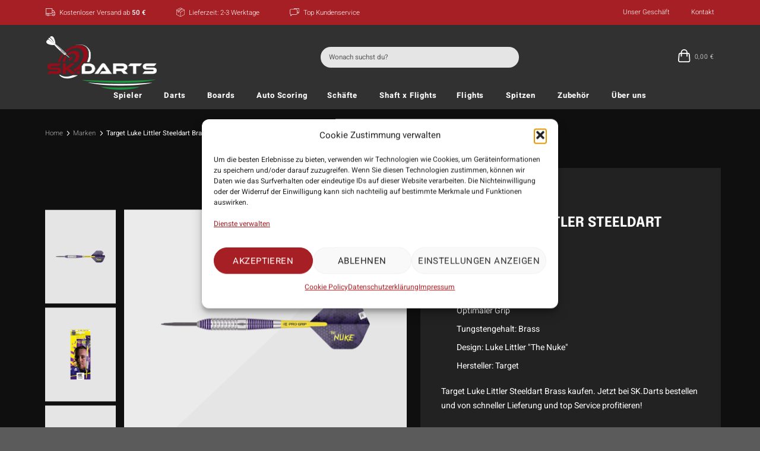

--- FILE ---
content_type: text/html; charset=UTF-8
request_url: https://www.sk-darts.de/product/target-luke-littler-steeldart-brass/
body_size: 98907
content:
<!DOCTYPE html>
<html lang="de" prefix="og: https://ogp.me/ns#" class="loading-site no-js">
<head><meta charset="UTF-8" /><script>if(navigator.userAgent.match(/MSIE|Internet Explorer/i)||navigator.userAgent.match(/Trident\/7\..*?rv:11/i)){var href=document.location.href;if(!href.match(/[?&]nowprocket/)){if(href.indexOf("?")==-1){if(href.indexOf("#")==-1){document.location.href=href+"?nowprocket=1"}else{document.location.href=href.replace("#","?nowprocket=1#")}}else{if(href.indexOf("#")==-1){document.location.href=href+"&nowprocket=1"}else{document.location.href=href.replace("#","&nowprocket=1#")}}}}</script><script>(()=>{class RocketLazyLoadScripts{constructor(){this.v="2.0.4",this.userEvents=["keydown","keyup","mousedown","mouseup","mousemove","mouseover","mouseout","touchmove","touchstart","touchend","touchcancel","wheel","click","dblclick","input"],this.attributeEvents=["onblur","onclick","oncontextmenu","ondblclick","onfocus","onmousedown","onmouseenter","onmouseleave","onmousemove","onmouseout","onmouseover","onmouseup","onmousewheel","onscroll","onsubmit"]}async t(){this.i(),this.o(),/iP(ad|hone)/.test(navigator.userAgent)&&this.h(),this.u(),this.l(this),this.m(),this.k(this),this.p(this),this._(),await Promise.all([this.R(),this.L()]),this.lastBreath=Date.now(),this.S(this),this.P(),this.D(),this.O(),this.M(),await this.C(this.delayedScripts.normal),await this.C(this.delayedScripts.defer),await this.C(this.delayedScripts.async),await this.T(),await this.F(),await this.j(),await this.A(),window.dispatchEvent(new Event("rocket-allScriptsLoaded")),this.everythingLoaded=!0,this.lastTouchEnd&&await new Promise(t=>setTimeout(t,500-Date.now()+this.lastTouchEnd)),this.I(),this.H(),this.U(),this.W()}i(){this.CSPIssue=sessionStorage.getItem("rocketCSPIssue"),document.addEventListener("securitypolicyviolation",t=>{this.CSPIssue||"script-src-elem"!==t.violatedDirective||"data"!==t.blockedURI||(this.CSPIssue=!0,sessionStorage.setItem("rocketCSPIssue",!0))},{isRocket:!0})}o(){window.addEventListener("pageshow",t=>{this.persisted=t.persisted,this.realWindowLoadedFired=!0},{isRocket:!0}),window.addEventListener("pagehide",()=>{this.onFirstUserAction=null},{isRocket:!0})}h(){let t;function e(e){t=e}window.addEventListener("touchstart",e,{isRocket:!0}),window.addEventListener("touchend",function i(o){o.changedTouches[0]&&t.changedTouches[0]&&Math.abs(o.changedTouches[0].pageX-t.changedTouches[0].pageX)<10&&Math.abs(o.changedTouches[0].pageY-t.changedTouches[0].pageY)<10&&o.timeStamp-t.timeStamp<200&&(window.removeEventListener("touchstart",e,{isRocket:!0}),window.removeEventListener("touchend",i,{isRocket:!0}),"INPUT"===o.target.tagName&&"text"===o.target.type||(o.target.dispatchEvent(new TouchEvent("touchend",{target:o.target,bubbles:!0})),o.target.dispatchEvent(new MouseEvent("mouseover",{target:o.target,bubbles:!0})),o.target.dispatchEvent(new PointerEvent("click",{target:o.target,bubbles:!0,cancelable:!0,detail:1,clientX:o.changedTouches[0].clientX,clientY:o.changedTouches[0].clientY})),event.preventDefault()))},{isRocket:!0})}q(t){this.userActionTriggered||("mousemove"!==t.type||this.firstMousemoveIgnored?"keyup"===t.type||"mouseover"===t.type||"mouseout"===t.type||(this.userActionTriggered=!0,this.onFirstUserAction&&this.onFirstUserAction()):this.firstMousemoveIgnored=!0),"click"===t.type&&t.preventDefault(),t.stopPropagation(),t.stopImmediatePropagation(),"touchstart"===this.lastEvent&&"touchend"===t.type&&(this.lastTouchEnd=Date.now()),"click"===t.type&&(this.lastTouchEnd=0),this.lastEvent=t.type,t.composedPath&&t.composedPath()[0].getRootNode()instanceof ShadowRoot&&(t.rocketTarget=t.composedPath()[0]),this.savedUserEvents.push(t)}u(){this.savedUserEvents=[],this.userEventHandler=this.q.bind(this),this.userEvents.forEach(t=>window.addEventListener(t,this.userEventHandler,{passive:!1,isRocket:!0})),document.addEventListener("visibilitychange",this.userEventHandler,{isRocket:!0})}U(){this.userEvents.forEach(t=>window.removeEventListener(t,this.userEventHandler,{passive:!1,isRocket:!0})),document.removeEventListener("visibilitychange",this.userEventHandler,{isRocket:!0}),this.savedUserEvents.forEach(t=>{(t.rocketTarget||t.target).dispatchEvent(new window[t.constructor.name](t.type,t))})}m(){const t="return false",e=Array.from(this.attributeEvents,t=>"data-rocket-"+t),i="["+this.attributeEvents.join("],[")+"]",o="[data-rocket-"+this.attributeEvents.join("],[data-rocket-")+"]",s=(e,i,o)=>{o&&o!==t&&(e.setAttribute("data-rocket-"+i,o),e["rocket"+i]=new Function("event",o),e.setAttribute(i,t))};new MutationObserver(t=>{for(const n of t)"attributes"===n.type&&(n.attributeName.startsWith("data-rocket-")||this.everythingLoaded?n.attributeName.startsWith("data-rocket-")&&this.everythingLoaded&&this.N(n.target,n.attributeName.substring(12)):s(n.target,n.attributeName,n.target.getAttribute(n.attributeName))),"childList"===n.type&&n.addedNodes.forEach(t=>{if(t.nodeType===Node.ELEMENT_NODE)if(this.everythingLoaded)for(const i of[t,...t.querySelectorAll(o)])for(const t of i.getAttributeNames())e.includes(t)&&this.N(i,t.substring(12));else for(const e of[t,...t.querySelectorAll(i)])for(const t of e.getAttributeNames())this.attributeEvents.includes(t)&&s(e,t,e.getAttribute(t))})}).observe(document,{subtree:!0,childList:!0,attributeFilter:[...this.attributeEvents,...e]})}I(){this.attributeEvents.forEach(t=>{document.querySelectorAll("[data-rocket-"+t+"]").forEach(e=>{this.N(e,t)})})}N(t,e){const i=t.getAttribute("data-rocket-"+e);i&&(t.setAttribute(e,i),t.removeAttribute("data-rocket-"+e))}k(t){Object.defineProperty(HTMLElement.prototype,"onclick",{get(){return this.rocketonclick||null},set(e){this.rocketonclick=e,this.setAttribute(t.everythingLoaded?"onclick":"data-rocket-onclick","this.rocketonclick(event)")}})}S(t){function e(e,i){let o=e[i];e[i]=null,Object.defineProperty(e,i,{get:()=>o,set(s){t.everythingLoaded?o=s:e["rocket"+i]=o=s}})}e(document,"onreadystatechange"),e(window,"onload"),e(window,"onpageshow");try{Object.defineProperty(document,"readyState",{get:()=>t.rocketReadyState,set(e){t.rocketReadyState=e},configurable:!0}),document.readyState="loading"}catch(t){console.log("WPRocket DJE readyState conflict, bypassing")}}l(t){this.originalAddEventListener=EventTarget.prototype.addEventListener,this.originalRemoveEventListener=EventTarget.prototype.removeEventListener,this.savedEventListeners=[],EventTarget.prototype.addEventListener=function(e,i,o){o&&o.isRocket||!t.B(e,this)&&!t.userEvents.includes(e)||t.B(e,this)&&!t.userActionTriggered||e.startsWith("rocket-")||t.everythingLoaded?t.originalAddEventListener.call(this,e,i,o):(t.savedEventListeners.push({target:this,remove:!1,type:e,func:i,options:o}),"mouseenter"!==e&&"mouseleave"!==e||t.originalAddEventListener.call(this,e,t.savedUserEvents.push,o))},EventTarget.prototype.removeEventListener=function(e,i,o){o&&o.isRocket||!t.B(e,this)&&!t.userEvents.includes(e)||t.B(e,this)&&!t.userActionTriggered||e.startsWith("rocket-")||t.everythingLoaded?t.originalRemoveEventListener.call(this,e,i,o):t.savedEventListeners.push({target:this,remove:!0,type:e,func:i,options:o})}}J(t,e){this.savedEventListeners=this.savedEventListeners.filter(i=>{let o=i.type,s=i.target||window;return e!==o||t!==s||(this.B(o,s)&&(i.type="rocket-"+o),this.$(i),!1)})}H(){EventTarget.prototype.addEventListener=this.originalAddEventListener,EventTarget.prototype.removeEventListener=this.originalRemoveEventListener,this.savedEventListeners.forEach(t=>this.$(t))}$(t){t.remove?this.originalRemoveEventListener.call(t.target,t.type,t.func,t.options):this.originalAddEventListener.call(t.target,t.type,t.func,t.options)}p(t){let e;function i(e){return t.everythingLoaded?e:e.split(" ").map(t=>"load"===t||t.startsWith("load.")?"rocket-jquery-load":t).join(" ")}function o(o){function s(e){const s=o.fn[e];o.fn[e]=o.fn.init.prototype[e]=function(){return this[0]===window&&t.userActionTriggered&&("string"==typeof arguments[0]||arguments[0]instanceof String?arguments[0]=i(arguments[0]):"object"==typeof arguments[0]&&Object.keys(arguments[0]).forEach(t=>{const e=arguments[0][t];delete arguments[0][t],arguments[0][i(t)]=e})),s.apply(this,arguments),this}}if(o&&o.fn&&!t.allJQueries.includes(o)){const e={DOMContentLoaded:[],"rocket-DOMContentLoaded":[]};for(const t in e)document.addEventListener(t,()=>{e[t].forEach(t=>t())},{isRocket:!0});o.fn.ready=o.fn.init.prototype.ready=function(i){function s(){parseInt(o.fn.jquery)>2?setTimeout(()=>i.bind(document)(o)):i.bind(document)(o)}return"function"==typeof i&&(t.realDomReadyFired?!t.userActionTriggered||t.fauxDomReadyFired?s():e["rocket-DOMContentLoaded"].push(s):e.DOMContentLoaded.push(s)),o([])},s("on"),s("one"),s("off"),t.allJQueries.push(o)}e=o}t.allJQueries=[],o(window.jQuery),Object.defineProperty(window,"jQuery",{get:()=>e,set(t){o(t)}})}P(){const t=new Map;document.write=document.writeln=function(e){const i=document.currentScript,o=document.createRange(),s=i.parentElement;let n=t.get(i);void 0===n&&(n=i.nextSibling,t.set(i,n));const c=document.createDocumentFragment();o.setStart(c,0),c.appendChild(o.createContextualFragment(e)),s.insertBefore(c,n)}}async R(){return new Promise(t=>{this.userActionTriggered?t():this.onFirstUserAction=t})}async L(){return new Promise(t=>{document.addEventListener("DOMContentLoaded",()=>{this.realDomReadyFired=!0,t()},{isRocket:!0})})}async j(){return this.realWindowLoadedFired?Promise.resolve():new Promise(t=>{window.addEventListener("load",t,{isRocket:!0})})}M(){this.pendingScripts=[];this.scriptsMutationObserver=new MutationObserver(t=>{for(const e of t)e.addedNodes.forEach(t=>{"SCRIPT"!==t.tagName||t.noModule||t.isWPRocket||this.pendingScripts.push({script:t,promise:new Promise(e=>{const i=()=>{const i=this.pendingScripts.findIndex(e=>e.script===t);i>=0&&this.pendingScripts.splice(i,1),e()};t.addEventListener("load",i,{isRocket:!0}),t.addEventListener("error",i,{isRocket:!0}),setTimeout(i,1e3)})})})}),this.scriptsMutationObserver.observe(document,{childList:!0,subtree:!0})}async F(){await this.X(),this.pendingScripts.length?(await this.pendingScripts[0].promise,await this.F()):this.scriptsMutationObserver.disconnect()}D(){this.delayedScripts={normal:[],async:[],defer:[]},document.querySelectorAll("script[type$=rocketlazyloadscript]").forEach(t=>{t.hasAttribute("data-rocket-src")?t.hasAttribute("async")&&!1!==t.async?this.delayedScripts.async.push(t):t.hasAttribute("defer")&&!1!==t.defer||"module"===t.getAttribute("data-rocket-type")?this.delayedScripts.defer.push(t):this.delayedScripts.normal.push(t):this.delayedScripts.normal.push(t)})}async _(){await this.L();let t=[];document.querySelectorAll("script[type$=rocketlazyloadscript][data-rocket-src]").forEach(e=>{let i=e.getAttribute("data-rocket-src");if(i&&!i.startsWith("data:")){i.startsWith("//")&&(i=location.protocol+i);try{const o=new URL(i).origin;o!==location.origin&&t.push({src:o,crossOrigin:e.crossOrigin||"module"===e.getAttribute("data-rocket-type")})}catch(t){}}}),t=[...new Map(t.map(t=>[JSON.stringify(t),t])).values()],this.Y(t,"preconnect")}async G(t){if(await this.K(),!0!==t.noModule||!("noModule"in HTMLScriptElement.prototype))return new Promise(e=>{let i;function o(){(i||t).setAttribute("data-rocket-status","executed"),e()}try{if(navigator.userAgent.includes("Firefox/")||""===navigator.vendor||this.CSPIssue)i=document.createElement("script"),[...t.attributes].forEach(t=>{let e=t.nodeName;"type"!==e&&("data-rocket-type"===e&&(e="type"),"data-rocket-src"===e&&(e="src"),i.setAttribute(e,t.nodeValue))}),t.text&&(i.text=t.text),t.nonce&&(i.nonce=t.nonce),i.hasAttribute("src")?(i.addEventListener("load",o,{isRocket:!0}),i.addEventListener("error",()=>{i.setAttribute("data-rocket-status","failed-network"),e()},{isRocket:!0}),setTimeout(()=>{i.isConnected||e()},1)):(i.text=t.text,o()),i.isWPRocket=!0,t.parentNode.replaceChild(i,t);else{const i=t.getAttribute("data-rocket-type"),s=t.getAttribute("data-rocket-src");i?(t.type=i,t.removeAttribute("data-rocket-type")):t.removeAttribute("type"),t.addEventListener("load",o,{isRocket:!0}),t.addEventListener("error",i=>{this.CSPIssue&&i.target.src.startsWith("data:")?(console.log("WPRocket: CSP fallback activated"),t.removeAttribute("src"),this.G(t).then(e)):(t.setAttribute("data-rocket-status","failed-network"),e())},{isRocket:!0}),s?(t.fetchPriority="high",t.removeAttribute("data-rocket-src"),t.src=s):t.src="data:text/javascript;base64,"+window.btoa(unescape(encodeURIComponent(t.text)))}}catch(i){t.setAttribute("data-rocket-status","failed-transform"),e()}});t.setAttribute("data-rocket-status","skipped")}async C(t){const e=t.shift();return e?(e.isConnected&&await this.G(e),this.C(t)):Promise.resolve()}O(){this.Y([...this.delayedScripts.normal,...this.delayedScripts.defer,...this.delayedScripts.async],"preload")}Y(t,e){this.trash=this.trash||[];let i=!0;var o=document.createDocumentFragment();t.forEach(t=>{const s=t.getAttribute&&t.getAttribute("data-rocket-src")||t.src;if(s&&!s.startsWith("data:")){const n=document.createElement("link");n.href=s,n.rel=e,"preconnect"!==e&&(n.as="script",n.fetchPriority=i?"high":"low"),t.getAttribute&&"module"===t.getAttribute("data-rocket-type")&&(n.crossOrigin=!0),t.crossOrigin&&(n.crossOrigin=t.crossOrigin),t.integrity&&(n.integrity=t.integrity),t.nonce&&(n.nonce=t.nonce),o.appendChild(n),this.trash.push(n),i=!1}}),document.head.appendChild(o)}W(){this.trash.forEach(t=>t.remove())}async T(){try{document.readyState="interactive"}catch(t){}this.fauxDomReadyFired=!0;try{await this.K(),this.J(document,"readystatechange"),document.dispatchEvent(new Event("rocket-readystatechange")),await this.K(),document.rocketonreadystatechange&&document.rocketonreadystatechange(),await this.K(),this.J(document,"DOMContentLoaded"),document.dispatchEvent(new Event("rocket-DOMContentLoaded")),await this.K(),this.J(window,"DOMContentLoaded"),window.dispatchEvent(new Event("rocket-DOMContentLoaded"))}catch(t){console.error(t)}}async A(){try{document.readyState="complete"}catch(t){}try{await this.K(),this.J(document,"readystatechange"),document.dispatchEvent(new Event("rocket-readystatechange")),await this.K(),document.rocketonreadystatechange&&document.rocketonreadystatechange(),await this.K(),this.J(window,"load"),window.dispatchEvent(new Event("rocket-load")),await this.K(),window.rocketonload&&window.rocketonload(),await this.K(),this.allJQueries.forEach(t=>t(window).trigger("rocket-jquery-load")),await this.K(),this.J(window,"pageshow");const t=new Event("rocket-pageshow");t.persisted=this.persisted,window.dispatchEvent(t),await this.K(),window.rocketonpageshow&&window.rocketonpageshow({persisted:this.persisted})}catch(t){console.error(t)}}async K(){Date.now()-this.lastBreath>45&&(await this.X(),this.lastBreath=Date.now())}async X(){return document.hidden?new Promise(t=>setTimeout(t)):new Promise(t=>requestAnimationFrame(t))}B(t,e){return e===document&&"readystatechange"===t||(e===document&&"DOMContentLoaded"===t||(e===window&&"DOMContentLoaded"===t||(e===window&&"load"===t||e===window&&"pageshow"===t)))}static run(){(new RocketLazyLoadScripts).t()}}RocketLazyLoadScripts.run()})();</script>
	
	<link rel="profile" href="http://gmpg.org/xfn/11" />
	<link rel="pingback" href="https://www.sk-darts.de/xmlrpc.php" />

	<script type="rocketlazyloadscript">(function(html){html.className = html.className.replace(/\bno-js\b/,'js')})(document.documentElement);</script>
	<style>img:is([sizes="auto" i], [sizes^="auto," i]) { contain-intrinsic-size: 3000px 1500px }</style>
	
<!-- Google Tag Manager for WordPress by gtm4wp.com -->
<script data-cfasync="false" data-pagespeed-no-defer>
	var gtm4wp_datalayer_name = "dataLayer";
	var dataLayer = dataLayer || [];
	const gtm4wp_use_sku_instead = false;
	const gtm4wp_currency = 'EUR';
	const gtm4wp_product_per_impression = 12;
	const gtm4wp_clear_ecommerce = false;
	const gtm4wp_datalayer_max_timeout = 2000;
</script>
<!-- End Google Tag Manager for WordPress by gtm4wp.com --><meta name="viewport" content="width=device-width, initial-scale=1" />
<!-- Suchmaschinen-Optimierung durch Rank Math PRO - https://rankmath.com/ -->
<title>Target Luke Littler Steeldart Brass | SK Darts</title>
<meta name="description" content="Target Luke Littler Steeldart Brass kaufen. Jetzt bei SK.Darts bestellen und von schneller Lieferung und top Service profitieren!"/>
<meta name="robots" content="follow, index, max-snippet:-1, max-video-preview:-1, max-image-preview:large"/>
<link rel="canonical" href="https://www.sk-darts.de/product/target-luke-littler-steeldart-brass/" />
<meta property="og:locale" content="de_DE" />
<meta property="og:type" content="product" />
<meta property="og:title" content="Target Luke Littler Steeldart Brass | SK Darts" />
<meta property="og:description" content="Target Luke Littler Steeldart Brass kaufen. Jetzt bei SK.Darts bestellen und von schneller Lieferung und top Service profitieren!" />
<meta property="og:url" content="https://www.sk-darts.de/product/target-luke-littler-steeldart-brass/" />
<meta property="og:site_name" content="tzn woocommerce shop" />
<meta property="og:updated_time" content="2026-01-27T09:31:24+01:00" />
<meta property="og:image" content="https://bunny-wp-pullzone-t07qm7ekca.b-cdn.net/wp-content/uploads/2024/02/Target-Luke-Littler-Steeldart-Brass-01.png" />
<meta property="og:image:secure_url" content="https://bunny-wp-pullzone-t07qm7ekca.b-cdn.net/wp-content/uploads/2024/02/Target-Luke-Littler-Steeldart-Brass-01.png" />
<meta property="og:image:width" content="1000" />
<meta property="og:image:height" content="1000" />
<meta property="og:image:alt" content="Target Luke Littler Steeldart Brass - Seitenansicht" />
<meta property="og:image:type" content="image/png" />
<meta name="twitter:card" content="summary_large_image" />
<meta name="twitter:title" content="Target Luke Littler Steeldart Brass | SK Darts" />
<meta name="twitter:description" content="Target Luke Littler Steeldart Brass kaufen. Jetzt bei SK.Darts bestellen und von schneller Lieferung und top Service profitieren!" />
<meta name="twitter:image" content="https://bunny-wp-pullzone-t07qm7ekca.b-cdn.net/wp-content/uploads/2024/02/Target-Luke-Littler-Steeldart-Brass-01.png" />
<meta name="twitter:label1" content="Preis" />
<meta name="twitter:data1" content="19,95&nbsp;&euro;" />
<meta name="twitter:label2" content="Verfügbarkeit" />
<meta name="twitter:data2" content="Nicht vorrätig" />
<script type="application/ld+json" class="rank-math-schema">{"@context":"https://schema.org","@graph":[{"@type":"Place","@id":"https://www.sk-darts.de/#place","address":{"@type":"PostalAddress","streetAddress":"Am Weidengrund 7","addressLocality":"Schechen","addressRegion":"Bayern","postalCode":"83135","addressCountry":"Deutschland"}},{"@type":"Organization","@id":"https://www.sk-darts.de/#organization","name":"tzn woocommerce shop","url":"https://www.sk-darts.de","address":{"@type":"PostalAddress","streetAddress":"Am Weidengrund 7","addressLocality":"Schechen","addressRegion":"Bayern","postalCode":"83135","addressCountry":"Deutschland"},"logo":{"@type":"ImageObject","@id":"https://www.sk-darts.de/#logo","url":"https://bunny-wp-pullzone-t07qm7ekca.b-cdn.net/wp-content/uploads/2023/08/logo.png","contentUrl":"https://bunny-wp-pullzone-t07qm7ekca.b-cdn.net/wp-content/uploads/2023/08/logo.png","caption":"tzn woocommerce shop","inLanguage":"de","width":"373","height":"180"},"contactPoint":[{"@type":"ContactPoint","telephone":"+4980399022918","contactType":"customer support"}],"location":{"@id":"https://www.sk-darts.de/#place"}},{"@type":"WebSite","@id":"https://www.sk-darts.de/#website","url":"https://www.sk-darts.de","name":"tzn woocommerce shop","publisher":{"@id":"https://www.sk-darts.de/#organization"},"inLanguage":"de"},{"@type":"ImageObject","@id":"https://bunny-wp-pullzone-t07qm7ekca.b-cdn.net/wp-content/uploads/2024/02/Target-Luke-Littler-Steeldart-Brass-01.png","url":"https://bunny-wp-pullzone-t07qm7ekca.b-cdn.net/wp-content/uploads/2024/02/Target-Luke-Littler-Steeldart-Brass-01.png","width":"1000","height":"1000","caption":"Target Luke Littler Steeldart Brass - Seitenansicht","inLanguage":"de"},{"@type":"BreadcrumbList","@id":"https://www.sk-darts.de/product/target-luke-littler-steeldart-brass/#breadcrumb","itemListElement":[{"@type":"ListItem","position":"1","item":{"@id":"https://www.sk-darts.de","name":"Home"}},{"@type":"ListItem","position":"2","item":{"@id":"https://www.sk-darts.de/product-category/marken/","name":"Marken"}},{"@type":"ListItem","position":"3","item":{"@id":"https://www.sk-darts.de/product/target-luke-littler-steeldart-brass/","name":"Target Luke Littler Steeldart Brass"}}]},{"@type":"ItemPage","@id":"https://www.sk-darts.de/product/target-luke-littler-steeldart-brass/#webpage","url":"https://www.sk-darts.de/product/target-luke-littler-steeldart-brass/","name":"Target Luke Littler Steeldart Brass | SK Darts","datePublished":"2024-02-15T14:48:14+01:00","dateModified":"2026-01-27T09:31:24+01:00","isPartOf":{"@id":"https://www.sk-darts.de/#website"},"primaryImageOfPage":{"@id":"https://bunny-wp-pullzone-t07qm7ekca.b-cdn.net/wp-content/uploads/2024/02/Target-Luke-Littler-Steeldart-Brass-01.png"},"inLanguage":"de","breadcrumb":{"@id":"https://www.sk-darts.de/product/target-luke-littler-steeldart-brass/#breadcrumb"}},{"@type":"Product","name":"Target Luke Littler Steeldart Brass | SK Darts","description":"Target Luke Littler Steeldart Brass kaufen. Jetzt bei SK.Darts bestellen und von schneller Lieferung und top Service profitieren!","category":"Marken","mainEntityOfPage":{"@id":"https://www.sk-darts.de/product/target-luke-littler-steeldart-brass/#webpage"},"image":[{"@type":"ImageObject","url":"https://bunny-wp-pullzone-t07qm7ekca.b-cdn.net/wp-content/uploads/2024/02/Target-Luke-Littler-Steeldart-Brass-01.png","height":"1000","width":"1000"},{"@type":"ImageObject","url":"https://bunny-wp-pullzone-t07qm7ekca.b-cdn.net/wp-content/uploads/2024/02/Target-Luke-Littler-Steeldart-Brass-02.png","height":"1000","width":"1000"},{"@type":"ImageObject","url":"https://bunny-wp-pullzone-t07qm7ekca.b-cdn.net/wp-content/uploads/2020/06/Target-Luke-Littler-Steeldart-Brass-03.png","height":"1000","width":"1000"}],"offers":{"@type":"Offer","price":"19.95","priceValidUntil":"2027-12-31","priceSpecification":{"price":"19.95","priceCurrency":"EUR","valueAddedTaxIncluded":"true"},"priceCurrency":"EUR","availability":"http://schema.org/OutOfStock","seller":{"@type":"Organization","@id":"https://www.sk-darts.de/","name":"tzn woocommerce shop","url":"https://www.sk-darts.de","logo":"https://bunny-wp-pullzone-t07qm7ekca.b-cdn.net/wp-content/uploads/2023/08/logo.png"},"url":"https://www.sk-darts.de/product/target-luke-littler-steeldart-brass/"},"additionalProperty":[{"@type":"PropertyValue","name":"pa_barrelbalance","value":"Kopflastig"},{"@type":"PropertyValue","name":"pa_barreldurchmesser","value":"9,00mm"},{"@type":"PropertyValue","name":"pa_barrellaenge","value":"60,00mm"},{"@type":"PropertyValue","name":"pa_farben","value":"Lila, Silber"},{"@type":"PropertyValue","name":"pa_barrelform","value":"Tropfenform"},{"@type":"PropertyValue","name":"pa_hersteller","value":"Target"},{"@type":"PropertyValue","name":"pa_wolframgehalt","value":"Brass"},{"@type":"PropertyValue","name":"pa_gripart","value":"Ringgrip"}],"@id":"https://www.sk-darts.de/product/target-luke-littler-steeldart-brass/#richSnippet","aggregateRating":{"@type":"AggregateRating","ratingValue":"0","bestRating":"0","ratingCount":"0","reviewCount":"0"}}]}</script>
<!-- /Rank Math WordPress SEO Plugin -->

<script type="rocketlazyloadscript" data-rocket-type='application/javascript' id='pys-version-script'>console.log('PixelYourSite PRO version 11.2.2.1');</script>
<link rel='dns-prefetch' href='//widgets.trustedshops.com' />
<link rel='dns-prefetch' href='//capi-automation.s3.us-east-2.amazonaws.com' />
<link rel='dns-prefetch' href='//cdn.jsdelivr.net' />
<link rel='preconnect' href='https://bunny-wp-pullzone-t07qm7ekca.b-cdn.net' />
<link rel='prefetch' href='https://bunny-wp-pullzone-t07qm7ekca.b-cdn.net/wp-content/themes/flatsome/assets/js/flatsome.js?ver=f55219565baa8ae8edba' />
<link rel='prefetch' href='https://bunny-wp-pullzone-t07qm7ekca.b-cdn.net/wp-content/themes/flatsome/assets/js/chunk.slider.js?ver=3.17.3' />
<link rel='prefetch' href='https://bunny-wp-pullzone-t07qm7ekca.b-cdn.net/wp-content/themes/flatsome/assets/js/chunk.popups.js?ver=3.17.3' />
<link rel='prefetch' href='https://bunny-wp-pullzone-t07qm7ekca.b-cdn.net/wp-content/themes/flatsome/assets/js/chunk.tooltips.js?ver=3.17.3' />
<link rel='prefetch' href='https://bunny-wp-pullzone-t07qm7ekca.b-cdn.net/wp-content/themes/flatsome/assets/js/woocommerce.js?ver=1a392523165907adee6a' />
<link rel="alternate" type="application/rss+xml" title="SK Darts &raquo; Feed" href="https://www.sk-darts.de/feed/" />
<link rel="alternate" type="application/rss+xml" title="SK Darts &raquo; Kommentar-Feed" href="https://www.sk-darts.de/comments/feed/" />
<link rel="alternate" type="application/rss+xml" title="SK Darts &raquo; Target Luke Littler Steeldart Brass-Kommentar-Feed" href="https://www.sk-darts.de/product/target-luke-littler-steeldart-brass/feed/" />
<link data-minify="1" rel='stylesheet' id='dashicons-css' href='https://www.sk-darts.de/wp-content/cache/min/1/wp-includes/css/dashicons.min.css?ver=1766140508' type='text/css' media='all' />
<link data-minify="1" rel='stylesheet' id='thickbox-css' href='https://www.sk-darts.de/wp-content/cache/min/1/wp-includes/js/thickbox/thickbox.css?ver=1766140509' type='text/css' media='all' />
<link data-minify="1" rel='stylesheet' id='wt-sc-blocks-gift-coupon-editor-css' href='https://www.sk-darts.de/wp-content/cache/min/1/wp-content/plugins/wt-smart-coupon-pro/blocks/build/gift-coupon/index.css?ver=1766140509' type='text/css' media='all' />
<link data-minify="1" rel='stylesheet' id='woof-sd-switcher23-css' href='https://www.sk-darts.de/wp-content/cache/min/1/wp-content/plugins/woocommerce-products-filter/ext/smart_designer/css/elements/switcher.css?ver=1766140509' type='text/css' media='all' />
<style id='wp-emoji-styles-inline-css' type='text/css'>

	img.wp-smiley, img.emoji {
		display: inline !important;
		border: none !important;
		box-shadow: none !important;
		height: 1em !important;
		width: 1em !important;
		margin: 0 0.07em !important;
		vertical-align: -0.1em !important;
		background: none !important;
		padding: 0 !important;
	}
</style>
<style id='wp-block-library-inline-css' type='text/css'>
:root{--wp-admin-theme-color:#007cba;--wp-admin-theme-color--rgb:0,124,186;--wp-admin-theme-color-darker-10:#006ba1;--wp-admin-theme-color-darker-10--rgb:0,107,161;--wp-admin-theme-color-darker-20:#005a87;--wp-admin-theme-color-darker-20--rgb:0,90,135;--wp-admin-border-width-focus:2px;--wp-block-synced-color:#7a00df;--wp-block-synced-color--rgb:122,0,223;--wp-bound-block-color:var(--wp-block-synced-color)}@media (min-resolution:192dpi){:root{--wp-admin-border-width-focus:1.5px}}.wp-element-button{cursor:pointer}:root{--wp--preset--font-size--normal:16px;--wp--preset--font-size--huge:42px}:root .has-very-light-gray-background-color{background-color:#eee}:root .has-very-dark-gray-background-color{background-color:#313131}:root .has-very-light-gray-color{color:#eee}:root .has-very-dark-gray-color{color:#313131}:root .has-vivid-green-cyan-to-vivid-cyan-blue-gradient-background{background:linear-gradient(135deg,#00d084,#0693e3)}:root .has-purple-crush-gradient-background{background:linear-gradient(135deg,#34e2e4,#4721fb 50%,#ab1dfe)}:root .has-hazy-dawn-gradient-background{background:linear-gradient(135deg,#faaca8,#dad0ec)}:root .has-subdued-olive-gradient-background{background:linear-gradient(135deg,#fafae1,#67a671)}:root .has-atomic-cream-gradient-background{background:linear-gradient(135deg,#fdd79a,#004a59)}:root .has-nightshade-gradient-background{background:linear-gradient(135deg,#330968,#31cdcf)}:root .has-midnight-gradient-background{background:linear-gradient(135deg,#020381,#2874fc)}.has-regular-font-size{font-size:1em}.has-larger-font-size{font-size:2.625em}.has-normal-font-size{font-size:var(--wp--preset--font-size--normal)}.has-huge-font-size{font-size:var(--wp--preset--font-size--huge)}.has-text-align-center{text-align:center}.has-text-align-left{text-align:left}.has-text-align-right{text-align:right}#end-resizable-editor-section{display:none}.aligncenter{clear:both}.items-justified-left{justify-content:flex-start}.items-justified-center{justify-content:center}.items-justified-right{justify-content:flex-end}.items-justified-space-between{justify-content:space-between}.screen-reader-text{border:0;clip-path:inset(50%);height:1px;margin:-1px;overflow:hidden;padding:0;position:absolute;width:1px;word-wrap:normal!important}.screen-reader-text:focus{background-color:#ddd;clip-path:none;color:#444;display:block;font-size:1em;height:auto;left:5px;line-height:normal;padding:15px 23px 14px;text-decoration:none;top:5px;width:auto;z-index:100000}html :where(.has-border-color){border-style:solid}html :where([style*=border-top-color]){border-top-style:solid}html :where([style*=border-right-color]){border-right-style:solid}html :where([style*=border-bottom-color]){border-bottom-style:solid}html :where([style*=border-left-color]){border-left-style:solid}html :where([style*=border-width]){border-style:solid}html :where([style*=border-top-width]){border-top-style:solid}html :where([style*=border-right-width]){border-right-style:solid}html :where([style*=border-bottom-width]){border-bottom-style:solid}html :where([style*=border-left-width]){border-left-style:solid}html :where(img[class*=wp-image-]){height:auto;max-width:100%}:where(figure){margin:0 0 1em}html :where(.is-position-sticky){--wp-admin--admin-bar--position-offset:var(--wp-admin--admin-bar--height,0px)}@media screen and (max-width:600px){html :where(.is-position-sticky){--wp-admin--admin-bar--position-offset:0px}}
</style>
<style id='classic-theme-styles-inline-css' type='text/css'>
/*! This file is auto-generated */
.wp-block-button__link{color:#fff;background-color:#32373c;border-radius:9999px;box-shadow:none;text-decoration:none;padding:calc(.667em + 2px) calc(1.333em + 2px);font-size:1.125em}.wp-block-file__button{background:#32373c;color:#fff;text-decoration:none}
</style>
<link data-minify="1" rel='stylesheet' id='woof-css' href='https://www.sk-darts.de/wp-content/cache/background-css/1/www.sk-darts.de/wp-content/cache/min/1/wp-content/plugins/woocommerce-products-filter/css/front.css?ver=1766140509&wpr_t=1769835564' type='text/css' media='all' />
<style id='woof-inline-css' type='text/css'>

.woof_products_top_panel li span, .woof_products_top_panel2 li span{background: var(--wpr-bg-26329c1e-50a1-4fd0-af4c-8be80df21761);background-size: 14px 14px;background-repeat: no-repeat;background-position: right;}
.woof_edit_view{
                    display: none;
                }
a:hover {
    color: #fff !important;
}


</style>
<link rel='stylesheet' id='chosen-drop-down-css' href='https://www.sk-darts.de/wp-content/cache/background-css/1/www.sk-darts.de/wp-content/plugins/woocommerce-products-filter/js/chosen/chosen.min.css?ver=3.3.3&wpr_t=1769835564' type='text/css' media='all' />
<link data-minify="1" rel='stylesheet' id='icheck-jquery-color-css' href='https://www.sk-darts.de/wp-content/cache/background-css/1/www.sk-darts.de/wp-content/cache/min/1/wp-content/plugins/woocommerce-products-filter/js/icheck/skins/square/red.css?ver=1766140509&wpr_t=1769835564' type='text/css' media='all' />
<link data-minify="1" rel='stylesheet' id='woof_by_featured_html_items-css' href='https://www.sk-darts.de/wp-content/cache/min/1/wp-content/plugins/woocommerce-products-filter/ext/by_featured/css/by_featured.css?ver=1766140509' type='text/css' media='all' />
<link data-minify="1" rel='stylesheet' id='woof_by_onsales_html_items-css' href='https://www.sk-darts.de/wp-content/cache/min/1/wp-content/plugins/woocommerce-products-filter/ext/by_onsales/css/by_onsales.css?ver=1766140509' type='text/css' media='all' />
<link data-minify="1" rel='stylesheet' id='woof_by_sku_html_items-css' href='https://www.sk-darts.de/wp-content/cache/background-css/1/www.sk-darts.de/wp-content/cache/min/1/wp-content/plugins/woocommerce-products-filter/ext/by_sku/css/by_sku.css?ver=1766140509&wpr_t=1769835564' type='text/css' media='all' />
<link data-minify="1" rel='stylesheet' id='woof_by_text_html_items-css' href='https://www.sk-darts.de/wp-content/cache/background-css/1/www.sk-darts.de/wp-content/cache/min/1/wp-content/plugins/woocommerce-products-filter/ext/by_text/assets/css/front.css?ver=1766140509&wpr_t=1769835564' type='text/css' media='all' />
<link data-minify="1" rel='stylesheet' id='woof_color_html_items-css' href='https://www.sk-darts.de/wp-content/cache/min/1/wp-content/plugins/woocommerce-products-filter/ext/color/css/html_types/color.css?ver=1766140509' type='text/css' media='all' />
<link data-minify="1" rel='stylesheet' id='woof_image_html_items-css' href='https://www.sk-darts.de/wp-content/cache/min/1/wp-content/plugins/woocommerce-products-filter/ext/image/css/html_types/image.css?ver=1766140509' type='text/css' media='all' />
<link data-minify="1" rel='stylesheet' id='woof_label_html_items-css' href='https://www.sk-darts.de/wp-content/cache/min/1/wp-content/plugins/woocommerce-products-filter/ext/label/css/html_types/label.css?ver=1766140509' type='text/css' media='all' />
<link rel='stylesheet' id='woof_select_hierarchy_html_items-css' href='https://www.sk-darts.de/wp-content/plugins/woocommerce-products-filter/ext/select_hierarchy/css/html_types/select_hierarchy.css?ver=3.3.3' type='text/css' media='all' />
<link rel='stylesheet' id='woof_slider_html_items-css' href='https://www.sk-darts.de/wp-content/plugins/woocommerce-products-filter/ext/slider/css/html_types/slider.css?ver=3.3.3' type='text/css' media='all' />
<link data-minify="1" rel='stylesheet' id='woof_sd_html_items_checkbox-css' href='https://www.sk-darts.de/wp-content/cache/min/1/wp-content/plugins/woocommerce-products-filter/ext/smart_designer/css/elements/checkbox.css?ver=1766140509' type='text/css' media='all' />
<link data-minify="1" rel='stylesheet' id='woof_sd_html_items_radio-css' href='https://www.sk-darts.de/wp-content/cache/min/1/wp-content/plugins/woocommerce-products-filter/ext/smart_designer/css/elements/radio.css?ver=1766140509' type='text/css' media='all' />
<link data-minify="1" rel='stylesheet' id='woof_sd_html_items_switcher-css' href='https://www.sk-darts.de/wp-content/cache/min/1/wp-content/plugins/woocommerce-products-filter/ext/smart_designer/css/elements/switcher.css?ver=1766140509' type='text/css' media='all' />
<link data-minify="1" rel='stylesheet' id='woof_sd_html_items_color-css' href='https://www.sk-darts.de/wp-content/cache/min/1/wp-content/plugins/woocommerce-products-filter/ext/smart_designer/css/elements/color.css?ver=1766140509' type='text/css' media='all' />
<link data-minify="1" rel='stylesheet' id='woof_sd_html_items_tooltip-css' href='https://www.sk-darts.de/wp-content/cache/min/1/wp-content/plugins/woocommerce-products-filter/ext/smart_designer/css/tooltip.css?ver=1766140509' type='text/css' media='all' />
<link data-minify="1" rel='stylesheet' id='woof_sd_html_items_front-css' href='https://www.sk-darts.de/wp-content/cache/min/1/wp-content/plugins/woocommerce-products-filter/ext/smart_designer/css/front.css?ver=1766140509' type='text/css' media='all' />
<link data-minify="1" rel='stylesheet' id='woof_step_filter_html_items-css' href='https://www.sk-darts.de/wp-content/cache/min/1/wp-content/plugins/woocommerce-products-filter/ext/step_filer/css/step_filter.css?ver=1766140509' type='text/css' media='all' />
<link rel='stylesheet' id='photoswipe-css' href='https://www.sk-darts.de/wp-content/cache/background-css/1/www.sk-darts.de/wp-content/plugins/woocommerce/assets/css/photoswipe/photoswipe.min.css?ver=10.4.3&wpr_t=1769835564' type='text/css' media='all' />
<link rel='stylesheet' id='photoswipe-default-skin-css' href='https://www.sk-darts.de/wp-content/cache/background-css/1/www.sk-darts.de/wp-content/plugins/woocommerce/assets/css/photoswipe/default-skin/default-skin.min.css?ver=10.4.3&wpr_t=1769835564' type='text/css' media='all' />
<style id='woocommerce-inline-inline-css' type='text/css'>
.woocommerce form .form-row .required { visibility: visible; }
</style>
<link data-minify="1" rel='stylesheet' id='wt-smart-coupon-for-woo-css' href='https://www.sk-darts.de/wp-content/cache/min/1/wp-content/plugins/wt-smart-coupon-pro/public/css/wt-smart-coupon-public.css?ver=1766140509' type='text/css' media='all' />
<link rel='stylesheet' id='cmplz-general-css' href='https://www.sk-darts.de/wp-content/plugins/complianz-gdpr/assets/css/cookieblocker.min.css?ver=1767790440' type='text/css' media='all' />
<link data-minify="1" rel='stylesheet' id='woocommerce-addons-css-css' href='https://www.sk-darts.de/wp-content/cache/min/1/wp-content/plugins/woocommerce-product-addons/assets/css/frontend/frontend.css?ver=1766140575' type='text/css' media='all' />
<link data-minify="1" rel='stylesheet' id='metorik-css-css' href='https://www.sk-darts.de/wp-content/cache/min/1/wp-content/plugins/metorik-helper/assets/css/metorik.css?ver=1766140509' type='text/css' media='all' />
<link data-minify="1" rel='stylesheet' id='tzn-font-awesome-brands-css' href='https://www.sk-darts.de/wp-content/cache/min/1/wp-content/plugins/tzn-shopkit/assets/fonts/font-awesome/css/brands.min.css?ver=1766140509' type='text/css' media='all' />
<link data-minify="1" rel='stylesheet' id='tzn-font-awesome-light-css' href='https://www.sk-darts.de/wp-content/cache/min/1/wp-content/plugins/tzn-shopkit/assets/fonts/font-awesome/css/light.min.css?ver=1766140509' type='text/css' media='all' />
<link data-minify="1" rel='stylesheet' id='tzn-font-awesome-reg-css' href='https://www.sk-darts.de/wp-content/cache/min/1/wp-content/plugins/tzn-shopkit/assets/fonts/font-awesome/css/regular.min.css?ver=1766140509' type='text/css' media='all' />
<link data-minify="1" rel='stylesheet' id='tzn-font-awesome-solid-css' href='https://www.sk-darts.de/wp-content/cache/min/1/wp-content/plugins/tzn-shopkit/assets/fonts/font-awesome/css/solid.min.css?ver=1766140509' type='text/css' media='all' />
<link rel='stylesheet' id='tzn-font-awesome-css' href='https://www.sk-darts.de/wp-content/plugins/tzn-shopkit/assets/fonts/font-awesome/css/fontawesome.min.css?ver=6.8.3' type='text/css' media='all' />
<link data-minify="1" rel='stylesheet' id='flatsome-main-css' href='https://www.sk-darts.de/wp-content/cache/background-css/1/www.sk-darts.de/wp-content/cache/min/1/wp-content/themes/flatsome/assets/css/flatsome.css?ver=1766140509&wpr_t=1769835564' type='text/css' media='all' />
<style id='flatsome-main-inline-css' type='text/css'>
@font-face {
				font-family: "fl-icons";
				font-display: block;
				src: url(https://bunny-wp-pullzone-t07qm7ekca.b-cdn.net/wp-content/themes/flatsome/assets/css/icons/fl-icons.eot?v=3.17.3);
				src:
					url(https://bunny-wp-pullzone-t07qm7ekca.b-cdn.net/wp-content/themes/flatsome/assets/css/icons/fl-icons.eot#iefix?v=3.17.3) format("embedded-opentype"),
					url(https://bunny-wp-pullzone-t07qm7ekca.b-cdn.net/wp-content/themes/flatsome/assets/css/icons/fl-icons.woff2?v=3.17.3) format("woff2"),
					url(https://bunny-wp-pullzone-t07qm7ekca.b-cdn.net/wp-content/themes/flatsome/assets/css/icons/fl-icons.ttf?v=3.17.3) format("truetype"),
					url(https://bunny-wp-pullzone-t07qm7ekca.b-cdn.net/wp-content/themes/flatsome/assets/css/icons/fl-icons.woff?v=3.17.3) format("woff"),
					url(https://bunny-wp-pullzone-t07qm7ekca.b-cdn.net/wp-content/themes/flatsome/assets/css/icons/fl-icons.svg?v=3.17.3#fl-icons) format("svg");
			}
</style>
<link data-minify="1" rel='stylesheet' id='flatsome-shop-css' href='https://www.sk-darts.de/wp-content/cache/min/1/wp-content/themes/flatsome/assets/css/flatsome-shop.css?ver=1766140509' type='text/css' media='all' />
<link rel='stylesheet' id='tzn-shopkit-css' href='https://www.sk-darts.de/wp-content/plugins/tzn-shopkit/assets/css/tzn-digital.min.css?ver=3.0.76' type='text/css' media='all' />
<link data-minify="1" rel='stylesheet' id='woo-variation-gallery-slider-css' href='https://www.sk-darts.de/wp-content/cache/background-css/1/www.sk-darts.de/wp-content/cache/min/1/wp-content/plugins/woo-variation-gallery/assets/css/slick.min.css?ver=1766140509&wpr_t=1769835564' type='text/css' media='all' />
<link rel='stylesheet' id='woo-variation-gallery-css' href='https://www.sk-darts.de/wp-content/plugins/woo-variation-gallery/assets/css/frontend.min.css?ver=1747321388' type='text/css' media='all' />
<style id='woo-variation-gallery-inline-css' type='text/css'>
:root {--wvg-thumbnail-item: 4;--wvg-thumbnail-item-gap: 0px;--wvg-single-image-size: 600px;--wvg-gallery-width: 100%;--wvg-gallery-margin: 30px;}/* Default Width */.woo-variation-product-gallery {max-width: 100% !important;width: 100%;}/* Medium Devices, Desktops *//* Small Devices, Tablets */@media only screen and (max-width: 768px) {.woo-variation-product-gallery {width: 720px;max-width: 100% !important;}}/* Extra Small Devices, Phones */@media only screen and (max-width: 480px) {.woo-variation-product-gallery {width: 320px;max-width: 100% !important;}}
</style>
<link data-minify="1" rel='stylesheet' id='flatsome-style-css' href='https://www.sk-darts.de/wp-content/cache/background-css/1/www.sk-darts.de/wp-content/cache/min/1/wp-content/themes/sk-darts/assets/css/_style.css?ver=1766140510&wpr_t=1769835564' type='text/css' media='all' />
<link data-minify="1" rel='stylesheet' id='flatsome-setting-css' href='https://www.sk-darts.de/wp-content/cache/background-css/1/www.sk-darts.de/wp-content/cache/min/1/wp-content/themes/sk-darts/assets/css/_setting.min.css?ver=1766140510&wpr_t=1769835564' type='text/css' media='all' />
<link data-minify="1" rel='stylesheet' id='flatsome-form-css' href='https://www.sk-darts.de/wp-content/cache/background-css/1/www.sk-darts.de/wp-content/cache/min/1/wp-content/themes/sk-darts/assets/css/_form.min.css?ver=1766140510&wpr_t=1769835564' type='text/css' media='all' />
<link data-minify="1" rel='stylesheet' id='flatsome_product-card-css' href='https://www.sk-darts.de/wp-content/cache/min/1/wp-content/themes/sk-darts/assets/css/_product-card.min.css?ver=1766140510' type='text/css' media='all' />
<link data-minify="1" rel='stylesheet' id='sk-darts-product-css' href='https://www.sk-darts.de/wp-content/cache/background-css/1/www.sk-darts.de/wp-content/cache/min/1/wp-content/themes/sk-darts/assets/css/_product.min.css?ver=1766140592&wpr_t=1769835564' type='text/css' media='all' />
<link data-minify="1" rel='stylesheet' id='sk-darts-mini-cart-css' href='https://www.sk-darts.de/wp-content/cache/background-css/1/www.sk-darts.de/wp-content/cache/min/1/wp-content/themes/sk-darts/assets/css/_mini-cart.min.css?ver=1766140511&wpr_t=1769835564' type='text/css' media='all' />
<link data-minify="1" rel='stylesheet' id='flatsome-responsive-css' href='https://www.sk-darts.de/wp-content/cache/min/1/wp-content/themes/sk-darts/assets/css/_responsive.min.css?ver=1766140511' type='text/css' media='all' />
<link data-minify="1" rel='stylesheet' id='wc-pb-checkout-blocks-css' href='https://www.sk-darts.de/wp-content/cache/min/1/wp-content/plugins/woocommerce-product-bundles/assets/css/frontend/checkout-blocks.css?ver=1766140511' type='text/css' media='all' />
<style id='wc-pb-checkout-blocks-inline-css' type='text/css'>
table.wc-block-cart-items .wc-block-cart-items__row.is-bundle__meta_hidden .wc-block-components-product-details__beinhaltet, .wc-block-components-order-summary-item.is-bundle__meta_hidden .wc-block-components-product-details__beinhaltet { display:none; } table.wc-block-cart-items .wc-block-cart-items__row.is-bundle .wc-block-components-product-details__beinhaltet .wc-block-components-product-details__name, .wc-block-components-order-summary-item.is-bundle .wc-block-components-product-details__beinhaltet .wc-block-components-product-details__name { display:block; margin-bottom: 0.5em } table.wc-block-cart-items .wc-block-cart-items__row.is-bundle .wc-block-components-product-details__beinhaltet:not(:first-of-type) .wc-block-components-product-details__name, .wc-block-components-order-summary-item.is-bundle .wc-block-components-product-details__beinhaltet:not(:first-of-type) .wc-block-components-product-details__name { display:none } table.wc-block-cart-items .wc-block-cart-items__row.is-bundle .wc-block-components-product-details__beinhaltet + li:not( .wc-block-components-product-details__beinhaltet ), .wc-block-components-order-summary-item.is-bundle .wc-block-components-product-details__beinhaltet + li:not( .wc-block-components-product-details__beinhaltet ) { margin-top:0.5em }
</style>
<link data-minify="1" rel='stylesheet' id='eh-paypal-style-css' href='https://www.sk-darts.de/wp-content/cache/min/1/wp-content/plugins/eh-paypal-express-checkout/assets/css/eh-paypal-style.css?ver=1766140592' type='text/css' media='all' />
<link data-minify="1" rel='stylesheet' id='woocommerce-gzd-layout-css' href='https://www.sk-darts.de/wp-content/cache/min/1/wp-content/plugins/woocommerce-germanized/build/static/layout-styles.css?ver=1766140511' type='text/css' media='all' />
<style id='woocommerce-gzd-layout-inline-css' type='text/css'>
.woocommerce-checkout .shop_table { background-color: #eeeeee; } .product p.deposit-packaging-type { font-size: 1.25em !important; } p.woocommerce-shipping-destination { display: none; }
                .wc-gzd-nutri-score-value-a {
                    background: var(--wpr-bg-9652fe07-c1e8-486d-aac2-3cb2598da9c2) no-repeat;
                }
                .wc-gzd-nutri-score-value-b {
                    background: var(--wpr-bg-b2394d9f-d56b-4ec6-9ed0-3ded49b5ee9b) no-repeat;
                }
                .wc-gzd-nutri-score-value-c {
                    background: var(--wpr-bg-3272adb3-fa02-4828-83f2-d58ac826fc4b) no-repeat;
                }
                .wc-gzd-nutri-score-value-d {
                    background: var(--wpr-bg-8afd407a-dccf-4f33-8ca7-e6e4ef80afee) no-repeat;
                }
                .wc-gzd-nutri-score-value-e {
                    background: var(--wpr-bg-1a35f3c2-6b36-449c-aa32-b15f17a0a50c) no-repeat;
                }
            
</style>
<link data-minify="1" rel='stylesheet' id='wc-bundle-style-css' href='https://www.sk-darts.de/wp-content/cache/min/1/wp-content/plugins/woocommerce-product-bundles/assets/css/frontend/woocommerce.css?ver=1766140511' type='text/css' media='all' />
<link data-minify="1" rel='stylesheet' id='wc-gzdp-theme-flatsome-css' href='https://www.sk-darts.de/wp-content/cache/min/1/wp-content/plugins/woocommerce-germanized-pro/build/static/wc-gzdp-theme-flatsome-styles.css?ver=1766140511' type='text/css' media='all' />
<script type="text/template" id="tmpl-variation-template">
<div class="woocommerce-variation-inhalt">
	{{{ data.variation.inhalt}}}
</div>
<div class="woocommerce-variation-description">
{{{ data.variation.variation_description }}}
</div>
 
<div class="woocommerce-variation-price">
{{{ data.variation.price_html }}}
</div>
 
<div class="woocommerce-variation-availability">
{{{ data.variation.availability_html }}}
</div>
<div class="woocommerce-variation-shipping">
{{{ data.variation.shipping_tzn_html }}}
</div>
</script><script type="text/javascript" src="https://bunny-wp-pullzone-t07qm7ekca.b-cdn.net/wp-includes/js/jquery/jquery.min.js?ver=3.7.1" id="jquery-core-js"></script>
<script data-minify="1" type="text/javascript" src="https://www.sk-darts.de/wp-content/cache/min/1/wp-includes/js/jquery/jquery-migrate.min.js?ver=1766140511" id="jquery-migrate-js" data-rocket-defer defer></script>
<script type="text/javascript" id="woof-husky-js-extra">
/* <![CDATA[ */
var woof_husky_txt = {"ajax_url":"https:\/\/www.sk-darts.de\/wp-admin\/admin-ajax.php","plugin_uri":"https:\/\/www.sk-darts.de\/wp-content\/plugins\/woocommerce-products-filter\/ext\/by_text\/","loader":"https:\/\/www.sk-darts.de\/wp-content\/plugins\/woocommerce-products-filter\/ext\/by_text\/assets\/img\/ajax-loader.gif","not_found":"Nothing found!","prev":"Prev","next":"Next","site_link":"https:\/\/www.sk-darts.de","default_data":{"placeholder":"","behavior":"title_or_content_or_excerpt","search_by_full_word":"0","autocomplete":"1","how_to_open_links":"0","taxonomy_compatibility":"0","sku_compatibility":"1","custom_fields":"","search_desc_variant":"0","view_text_length":"10","min_symbols":"3","max_posts":"10","image":"","notes_for_customer":"","template":"","max_open_height":"300","page":0}};
/* ]]> */
</script>
<script type="text/javascript" src="https://www.sk-darts.de/wp-content/plugins/woocommerce-products-filter/ext/by_text/assets/js/husky.js?ver=3.3.3" id="woof-husky-js"></script>
<script type="rocketlazyloadscript" data-rocket-type="text/javascript" data-rocket-src="https://www.sk-darts.de/wp-content/plugins/woocommerce/assets/js/accounting/accounting.min.js?ver=0.4.2" id="wc-accounting-js" data-rocket-defer defer></script>
<script data-minify="1" type="text/javascript" src="https://www.sk-darts.de/wp-content/cache/min/1/wp-includes/js/underscore.min.js?ver=1766140512" id="underscore-js" data-rocket-defer defer></script>
<script type="text/javascript" id="wp-util-js-extra">
/* <![CDATA[ */
var _wpUtilSettings = {"ajax":{"url":"\/wp-admin\/admin-ajax.php"}};
/* ]]> */
</script>
<script type="rocketlazyloadscript" data-minify="1" data-rocket-type="text/javascript" data-rocket-src="https://www.sk-darts.de/wp-content/cache/min/1/wp-includes/js/wp-util.min.js?ver=1766140512" id="wp-util-js" data-rocket-defer defer></script>
<script type="text/javascript" src="https://www.sk-darts.de/wp-content/plugins/woocommerce/assets/js/jquery-blockui/jquery.blockUI.min.js?ver=2.7.0-wc.10.4.3" id="wc-jquery-blockui-js" data-wp-strategy="defer" data-rocket-defer defer></script>
<script type="text/javascript" id="wc-add-to-cart-variation-js-extra">
/* <![CDATA[ */
var wc_add_to_cart_variation_params = {"wc_ajax_url":"\/?wc-ajax=%%endpoint%%","i18n_no_matching_variations_text":"Es entsprechen leider keine Produkte deiner Auswahl. Bitte w\u00e4hle eine andere Kombination.","i18n_make_a_selection_text":"Bitte w\u00e4hle die Produktoptionen, bevor du den Artikel in den Warenkorb legst.","i18n_unavailable_text":"Dieses Produkt ist leider nicht verf\u00fcgbar. Bitte w\u00e4hle eine andere Kombination.","i18n_reset_alert_text":"Deine Auswahl wurde zur\u00fcckgesetzt. Bitte w\u00e4hle Produktoptionen aus, bevor du den Artikel in den Warenkorb legst."};
/* ]]> */
</script>
<script type="rocketlazyloadscript" data-rocket-type="text/javascript" data-rocket-src="https://www.sk-darts.de/wp-content/plugins/woocommerce/assets/js/frontend/add-to-cart-variation.min.js?ver=10.4.3" id="wc-add-to-cart-variation-js" data-wp-strategy="defer" data-rocket-defer defer></script>
<script type="text/javascript" id="wc-add-to-cart-js-extra">
/* <![CDATA[ */
var wc_add_to_cart_params = {"ajax_url":"\/wp-admin\/admin-ajax.php","wc_ajax_url":"\/?wc-ajax=%%endpoint%%","i18n_view_cart":"Warenkorb anzeigen","cart_url":"https:\/\/www.sk-darts.de\/warenkorb\/","is_cart":"","cart_redirect_after_add":"no"};
/* ]]> */
</script>
<script type="rocketlazyloadscript" data-rocket-type="text/javascript" data-rocket-src="https://www.sk-darts.de/wp-content/plugins/woocommerce/assets/js/frontend/add-to-cart.min.js?ver=10.4.3" id="wc-add-to-cart-js" defer="defer" data-wp-strategy="defer"></script>
<script type="text/javascript" src="https://www.sk-darts.de/wp-content/plugins/woocommerce/assets/js/zoom/jquery.zoom.min.js?ver=1.7.21-wc.10.4.3" id="wc-zoom-js" defer="defer" data-wp-strategy="defer"></script>
<script type="text/javascript" src="https://www.sk-darts.de/wp-content/plugins/woocommerce/assets/js/photoswipe/photoswipe.min.js?ver=4.1.1-wc.10.4.3" id="wc-photoswipe-js" defer="defer" data-wp-strategy="defer"></script>
<script type="text/javascript" src="https://www.sk-darts.de/wp-content/plugins/woocommerce/assets/js/photoswipe/photoswipe-ui-default.min.js?ver=4.1.1-wc.10.4.3" id="wc-photoswipe-ui-default-js" defer="defer" data-wp-strategy="defer"></script>
<script type="text/javascript" id="wc-single-product-js-extra">
/* <![CDATA[ */
var wc_single_product_params = {"i18n_required_rating_text":"Bitte w\u00e4hle eine Bewertung","i18n_rating_options":["1 von 5\u00a0Sternen","2 von 5\u00a0Sternen","3 von 5\u00a0Sternen","4 von 5\u00a0Sternen","5 von 5\u00a0Sternen"],"i18n_product_gallery_trigger_text":"Bildergalerie im Vollbildmodus anzeigen","review_rating_required":"yes","flexslider":{"rtl":false,"animation":"slide","smoothHeight":true,"directionNav":false,"controlNav":"thumbnails","slideshow":false,"animationSpeed":500,"animationLoop":false,"allowOneSlide":false},"zoom_enabled":"1","zoom_options":[],"photoswipe_enabled":"1","photoswipe_options":{"shareEl":false,"closeOnScroll":false,"history":false,"hideAnimationDuration":0,"showAnimationDuration":0},"flexslider_enabled":""};
/* ]]> */
</script>
<script type="text/javascript" src="https://www.sk-darts.de/wp-content/plugins/woocommerce/assets/js/frontend/single-product.min.js?ver=10.4.3" id="wc-single-product-js" data-wp-strategy="defer" data-rocket-defer defer></script>
<script type="text/javascript" src="https://www.sk-darts.de/wp-content/plugins/woocommerce/assets/js/js-cookie/js.cookie.min.js?ver=2.1.4-wc.10.4.3" id="wc-js-cookie-js" data-wp-strategy="defer" data-rocket-defer defer></script>
<script type="text/javascript" id="wt-smart-coupon-for-woo-js-extra">
/* <![CDATA[ */
var WTSmartCouponOBJ = {"ajaxurl":"https:\/\/www.sk-darts.de\/wp-admin\/admin-ajax.php","wc_ajax_url":"https:\/\/www.sk-darts.de\/?wc-ajax=","nonces":{"public":"e5bf98bdfb","apply_coupon":"0d6194eb79"},"labels":{"please_wait":"Bitte warten...","choose_variation":"Bitte w\u00e4hle eine Variante","error":"Fehler!!!"},"shipping_method":[],"payment_method":"","is_cart":""};
/* ]]> */
</script>
<script type="rocketlazyloadscript" data-minify="1" data-rocket-type="text/javascript" data-rocket-src="https://www.sk-darts.de/wp-content/cache/min/1/wp-content/plugins/wt-smart-coupon-pro/public/js/wt-smart-coupon-public.js?ver=1766140512" id="wt-smart-coupon-for-woo-js" data-rocket-defer defer></script>
<script type="rocketlazyloadscript" data-rocket-type="text/javascript" data-rocket-src="https://www.sk-darts.de/wp-content/plugins/woocommerce/assets/js/dompurify/purify.min.js?ver=10.4.3" id="wc-dompurify-js" defer="defer" data-wp-strategy="defer"></script>
<script type="text/javascript" src="https://www.sk-darts.de/wp-content/plugins/woocommerce/assets/js/jquery-tiptip/jquery.tipTip.min.js?ver=10.4.3" id="wc-jquery-tiptip-js" defer="defer" data-wp-strategy="defer"></script>
<script type="rocketlazyloadscript" data-minify="1" data-rocket-type="text/javascript" data-rocket-src="https://www.sk-darts.de/wp-content/cache/min/1/wp-content/plugins/pixelyoursite-super-pack/dist/scripts/public.js?ver=1766140512" id="pys_sp_public_js-js" data-rocket-defer defer></script>
<script data-service="general" data-category="marketing" type="text/plain" data-cmplz-src="https://www.sk-darts.de/wp-content/plugins/pixelyoursite-pro/dist/scripts/js.cookie-2.1.3.min.js?ver=2.1.3" id="js-cookie-pys-js"></script>
<script data-service="general" data-category="marketing" type="text/plain" data-cmplz-src="https://www.sk-darts.de/wp-content/plugins/pixelyoursite-pro/dist/scripts/jquery.bind-first-0.2.3.min.js" id="jquery-bind-first-js"></script>
<script data-service="general" data-category="marketing" type="text/plain" data-cmplz-src="https://www.sk-darts.de/wp-content/plugins/pixelyoursite-pro/dist/scripts/tld.min.js?ver=2.3.1" id="js-tld-js"></script>
<script data-service="general" data-category="marketing" type="text/plain" id="pys-js-extra">
/* <![CDATA[ */
var pysOptions = {"staticEvents":[],"dynamicEvents":[],"triggerEvents":[],"triggerEventTypes":[],"debug":"","siteUrl":"https:\/\/www.sk-darts.de","ajaxUrl":"https:\/\/www.sk-darts.de\/wp-admin\/admin-ajax.php","ajax_event":"062a55dd6c","trackUTMs":"1","trackTrafficSource":"1","user_id":"0","enable_lading_page_param":"1","cookie_duration":"7","enable_event_day_param":"1","enable_event_month_param":"1","enable_event_time_param":"1","enable_remove_target_url_param":"1","enable_remove_download_url_param":"1","visit_data_model":"first_visit","last_visit_duration":"60","enable_auto_save_advance_matching":"1","enable_success_send_form":"","enable_automatic_events":"","enable_event_video":"1","ajaxForServerEvent":"1","ajaxForServerStaticEvent":"1","send_external_id":"1","external_id_expire":"180","track_cookie_for_subdomains":"1","google_consent_mode":"1","data_persistency":"keep_data","advance_matching_form":{"enable_advance_matching_forms":true,"advance_matching_fn_names":["","first_name","first-name","first name","name","name-1"],"advance_matching_ln_names":["","last_name","last-name","last name"],"advance_matching_tel_names":["","phone","tel","phone-1"],"advance_matching_em_names":[]},"advance_matching_url":{"enable_advance_matching_url":true,"advance_matching_fn_names":[],"advance_matching_ln_names":[],"advance_matching_tel_names":[],"advance_matching_em_names":[]},"track_dynamic_fields":[],"gdpr":{"ajax_enabled":false,"all_disabled_by_api":false,"facebook_disabled_by_api":false,"tiktok_disabled_by_api":false,"analytics_disabled_by_api":false,"google_ads_disabled_by_api":false,"pinterest_disabled_by_api":false,"bing_disabled_by_api":false,"externalID_disabled_by_api":false,"facebook_prior_consent_enabled":true,"tiktok_prior_consent_enabled":true,"analytics_prior_consent_enabled":true,"google_ads_prior_consent_enabled":true,"pinterest_prior_consent_enabled":true,"bing_prior_consent_enabled":true,"cookiebot_integration_enabled":false,"cookiebot_facebook_consent_category":"marketing","cookiebot_tiktok_consent_category":"marketing","cookiebot_analytics_consent_category":"statistics","cookiebot_google_ads_consent_category":"marketing","cookiebot_pinterest_consent_category":"marketing","cookiebot_bing_consent_category":"marketing","cookie_notice_integration_enabled":false,"cookie_law_info_integration_enabled":false,"real_cookie_banner_integration_enabled":false,"consent_magic_integration_enabled":false,"analytics_storage":{"enabled":true,"value":"granted","filter":false},"ad_storage":{"enabled":true,"value":"granted","filter":false},"ad_user_data":{"enabled":true,"value":"granted","filter":false},"ad_personalization":{"enabled":true,"value":"granted","filter":false}},"cookie":{"disabled_all_cookie":false,"disabled_start_session_cookie":false,"disabled_advanced_form_data_cookie":false,"disabled_landing_page_cookie":false,"disabled_first_visit_cookie":false,"disabled_trafficsource_cookie":false,"disabled_utmTerms_cookie":false,"disabled_utmId_cookie":false},"tracking_analytics":{"TrafficSource":"direct","TrafficLanding":"https:\/\/www.sk-darts.de\/product\/target-luke-littler-steeldart-brass\/","TrafficUtms":[],"TrafficUtmsId":[],"userDataEnable":true,"userData":{"emails":[],"phones":[],"addresses":[]},"use_encoding_provided_data":true,"use_multiple_provided_data":true},"GATags":{"ga_datalayer_type":"default","ga_datalayer_name":"dataLayerPYS"},"automatic":{"enable_youtube":true,"enable_vimeo":true,"enable_video":true},"woo":{"enabled":true,"enabled_save_data_to_orders":true,"addToCartOnButtonEnabled":true,"addToCartOnButtonValueEnabled":true,"addToCartOnButtonValueOption":"price","woo_purchase_on_transaction":true,"woo_view_content_variation_is_selected":true,"singleProductId":19495,"affiliateEnabled":false,"removeFromCartSelector":"form.woocommerce-cart-form .remove","addToCartCatchMethod":"add_cart_hook","is_order_received_page":false,"containOrderId":false,"affiliateEventName":"Lead"},"edd":{"enabled":false},"cache_bypass":"1769831963"};
/* ]]> */
</script>
<script data-service="general" data-category="marketing" type="text/plain" data-cmplz-src="https://www.sk-darts.de/wp-content/plugins/pixelyoursite-pro/dist/scripts/public.js?ver=11.2.2.1" id="pys-js"></script>
<script type="text/javascript" id="wc-gzd-unit-price-observer-queue-js-extra">
/* <![CDATA[ */
var wc_gzd_unit_price_observer_queue_params = {"ajax_url":"\/wp-admin\/admin-ajax.php","wc_ajax_url":"\/?wc-ajax=%%endpoint%%","refresh_unit_price_nonce":"ecf000e7d1"};
/* ]]> */
</script>
<script type="rocketlazyloadscript" data-minify="1" data-rocket-type="text/javascript" data-rocket-src="https://www.sk-darts.de/wp-content/cache/min/1/wp-content/plugins/woocommerce-germanized/build/static/unit-price-observer-queue.js?ver=1766140518" id="wc-gzd-unit-price-observer-queue-js" data-wp-strategy="defer" data-rocket-defer defer></script>
<script type="text/javascript" id="wc-gzd-add-to-cart-variation-js-extra">
/* <![CDATA[ */
var wc_gzd_add_to_cart_variation_params = {"wrapper":".product","price_selector":"p.price","replace_price":"1"};
/* ]]> */
</script>
<script type="rocketlazyloadscript" data-minify="1" data-rocket-type="text/javascript" data-rocket-src="https://www.sk-darts.de/wp-content/cache/min/1/wp-content/plugins/woocommerce-germanized/build/static/add-to-cart-variation.js?ver=1766140512" id="wc-gzd-add-to-cart-variation-js" data-wp-strategy="defer" data-rocket-defer defer></script>
<script type="text/javascript" id="wc-cart-fragments-js-extra">
/* <![CDATA[ */
var wc_cart_fragments_params = {"ajax_url":"\/wp-admin\/admin-ajax.php","wc_ajax_url":"\/?wc-ajax=%%endpoint%%","cart_hash_key":"wc_cart_hash_45565ccec8b59248d74cc863560d79e3","fragment_name":"wc_fragments_45565ccec8b59248d74cc863560d79e3","request_timeout":"5000"};
/* ]]> */
</script>
<script type="text/javascript" src="https://www.sk-darts.de/wp-content/plugins/woocommerce/assets/js/frontend/cart-fragments.min.js?ver=10.4.3" id="wc-cart-fragments-js" defer="defer" data-wp-strategy="defer"></script>
<link rel="https://api.w.org/" href="https://www.sk-darts.de/wp-json/" /><link rel="alternate" title="JSON" type="application/json" href="https://www.sk-darts.de/wp-json/wp/v2/product/19495" /><link rel="EditURI" type="application/rsd+xml" title="RSD" href="https://www.sk-darts.de/xmlrpc.php?rsd" />
<meta name="generator" content="WordPress 6.8.3" />
<link rel='shortlink' href='https://www.sk-darts.de/?p=19495' />
<link rel="alternate" title="oEmbed (JSON)" type="application/json+oembed" href="https://www.sk-darts.de/wp-json/oembed/1.0/embed?url=https%3A%2F%2Fwww.sk-darts.de%2Fproduct%2Ftarget-luke-littler-steeldart-brass%2F" />
<link rel="alternate" title="oEmbed (XML)" type="text/xml+oembed" href="https://www.sk-darts.de/wp-json/oembed/1.0/embed?url=https%3A%2F%2Fwww.sk-darts.de%2Fproduct%2Ftarget-luke-littler-steeldart-brass%2F&#038;format=xml" />
			<style>.cmplz-hidden {
					display: none !important;
				}</style>
<!-- Google Tag Manager for WordPress by gtm4wp.com -->
<!-- GTM Container placement set to automatic -->
<script data-cfasync="false" data-pagespeed-no-defer>
	var dataLayer_content = {"pagePostType":"product","pagePostType2":"single-product","pagePostAuthor":"SK","customerTotalOrders":0,"customerTotalOrderValue":0,"customerFirstName":"","customerLastName":"","customerBillingFirstName":"","customerBillingLastName":"","customerBillingCompany":"","customerBillingAddress1":"","customerBillingAddress2":"","customerBillingCity":"","customerBillingState":"","customerBillingPostcode":"","customerBillingCountry":"","customerBillingEmail":"","customerBillingEmailHash":"","customerBillingPhone":"","customerShippingFirstName":"","customerShippingLastName":"","customerShippingCompany":"","customerShippingAddress1":"","customerShippingAddress2":"","customerShippingCity":"","customerShippingState":"","customerShippingPostcode":"","customerShippingCountry":"","cartContent":{"totals":{"applied_coupons":[],"discount_total":0,"subtotal":0,"total":0},"items":[]},"productRatingCounts":[],"productAverageRating":0,"productReviewCount":0,"productType":"variable","productIsVariable":1};
	dataLayer.push( dataLayer_content );
</script>
<script data-cfasync="false" data-pagespeed-no-defer>
(function(w,d,s,l,i){w[l]=w[l]||[];w[l].push({'gtm.start':
new Date().getTime(),event:'gtm.js'});var f=d.getElementsByTagName(s)[0],
j=d.createElement(s),dl=l!='dataLayer'?'&l='+l:'';j.async=true;j.src=
'//www.googletagmanager.com/gtm.js?id='+i+dl;f.parentNode.insertBefore(j,f);
})(window,document,'script','dataLayer','GTM-M8LQ9MKL');
</script>
<!-- End Google Tag Manager for WordPress by gtm4wp.com -->
		<script type="rocketlazyloadscript">
		(function(h,o,t,j,a,r){
			h.hj=h.hj||function(){(h.hj.q=h.hj.q||[]).push(arguments)};
			h._hjSettings={hjid:5202711,hjsv:5};
			a=o.getElementsByTagName('head')[0];
			r=o.createElement('script');r.async=1;
			r.src=t+h._hjSettings.hjid+j+h._hjSettings.hjsv;
			a.appendChild(r);
		})(window,document,'//static.hotjar.com/c/hotjar-','.js?sv=');
		</script>
		<style>:root {
--secondary-color: #00a355;
--success-color: #00a355;
--alert-color: #aa0202;
--review-color: #f5d526;
--add-to-cart: ;
--text-color: #ffffff;
--secondary-text-color: ;
--heading-color: #ffffff;
--link-color: #ffffff;
--link-hover-color: #0f0f0f;
--input-border-color: ;
--divider-color: #707070;
--border-radius: 0;
--heading-font: '';
--text-font: '';
--button_transform: uppercase;
--icons-font: "Font Awesome 6 Pro", "FontAwesome";
--card-bg: #222222;
--card-radius: 0;
--input-radius: 1.56rem;
--input-height: 2.5rem;
}

#header .account-item>a::after {
content: "";
background-image: var(--wpr-bg-dc277a11-045e-42c1-b6f5-fd2734da02af);
width: 24px;
height: 24px;
display: block;
background-size: cover;
}
#header .account-item i {
display: none;
}
#masthead .cart-item .header-cart-link i::before {
content: "";
background-image: var(--wpr-bg-c1b210d9-7693-488a-ac26-eca3919c8e96);
width: 24px;
height: 24px;
display: block;
background-size: cover;
}
.accordion.tzn-accordion .toggle {
right: 0;
left: initial;
}


.accordion.tzn-accordion .accordion-title {
padding-left: 5px;
}
/* Cart */
/* Checkout */
@media screen and (max-width: 849px) {
}</style><style>.bg{opacity: 0; transition: opacity 1s; -webkit-transition: opacity 1s;} .bg-loaded{opacity: 1;}</style><meta name="google-site-verification" content="6qK0S7KADgmzL5qm6QtvMImS9uoDDmMJwbh3E-3j-jU" />	<noscript><style>.woocommerce-product-gallery{ opacity: 1 !important; }</style></noscript>
				<script data-service="facebook" data-category="marketing"  type="text/plain">
				!function(f,b,e,v,n,t,s){if(f.fbq)return;n=f.fbq=function(){n.callMethod?
					n.callMethod.apply(n,arguments):n.queue.push(arguments)};if(!f._fbq)f._fbq=n;
					n.push=n;n.loaded=!0;n.version='2.0';n.queue=[];t=b.createElement(e);t.async=!0;
					t.src=v;s=b.getElementsByTagName(e)[0];s.parentNode.insertBefore(t,s)}(window,
					document,'script','https://connect.facebook.net/en_US/fbevents.js');
			</script>
			<!-- WooCommerce Facebook Integration Begin -->
			<script data-service="facebook" data-category="marketing"  type="text/plain">

				fbq('init', '964885509043922', {}, {
    "agent": "woocommerce_6-10.4.3-3.5.15"
});

				document.addEventListener( 'DOMContentLoaded', function() {
					// Insert placeholder for events injected when a product is added to the cart through AJAX.
					document.body.insertAdjacentHTML( 'beforeend', '<div class=\"wc-facebook-pixel-event-placeholder\"></div>' );
				}, false );

			</script>
			<!-- WooCommerce Facebook Integration End -->
			<script type="rocketlazyloadscript" data-rocket-type='application/javascript' id='pys-config-warning-script'>console.warn('PixelYourSite PRO: no pixel configured.');</script>
<link rel="icon" href="https://bunny-wp-pullzone-t07qm7ekca.b-cdn.net/wp-content/uploads/2024/01/cropped-sk-darts-logo-32x32.png" sizes="32x32" />
<link rel="icon" href="https://bunny-wp-pullzone-t07qm7ekca.b-cdn.net/wp-content/uploads/2024/01/cropped-sk-darts-logo-192x192.png" sizes="192x192" />
<link rel="apple-touch-icon" href="https://bunny-wp-pullzone-t07qm7ekca.b-cdn.net/wp-content/uploads/2024/01/cropped-sk-darts-logo-180x180.png" />
<meta name="msapplication-TileImage" content="https://bunny-wp-pullzone-t07qm7ekca.b-cdn.net/wp-content/uploads/2024/01/cropped-sk-darts-logo-270x270.png" />
<style id="custom-css" type="text/css">:root {--primary-color: #0f0f0f;}.sticky-add-to-cart--active, #wrapper,#main,#main.dark{background-color: #0f0f0f}.header-main{height: 90px}#logo img{max-height: 90px}#logo{width:175px;}.header-top{min-height: 30px}.transparent .header-main{height: 90px}.transparent #logo img{max-height: 90px}.has-transparent + .page-title:first-of-type,.has-transparent + #main > .page-title,.has-transparent + #main > div > .page-title,.has-transparent + #main .page-header-wrapper:first-of-type .page-title{padding-top: 170px;}.header.show-on-scroll,.stuck .header-main{height:70px!important}.stuck #logo img{max-height: 70px!important}.header-bottom {background-color: #f1f1f1}@media (max-width: 549px) {.header-main{height: 80px}#logo img{max-height: 80px}}/* Color */.accordion-title.active, .has-icon-bg .icon .icon-inner,.logo a, .primary.is-underline, .primary.is-link, .badge-outline .badge-inner, .nav-outline > li.active> a,.nav-outline >li.active > a, .cart-icon strong,[data-color='primary'], .is-outline.primary{color: #0f0f0f;}/* Color !important */[data-text-color="primary"]{color: #0f0f0f!important;}/* Background Color */[data-text-bg="primary"]{background-color: #0f0f0f;}/* Background */.scroll-to-bullets a,.featured-title, .label-new.menu-item > a:after, .nav-pagination > li > .current,.nav-pagination > li > span:hover,.nav-pagination > li > a:hover,.has-hover:hover .badge-outline .badge-inner,button[type="submit"], .button.wc-forward:not(.checkout):not(.checkout-button), .button.submit-button, .button.primary:not(.is-outline),.featured-table .title,.is-outline:hover, .has-icon:hover .icon-label,.nav-dropdown-bold .nav-column li > a:hover, .nav-dropdown.nav-dropdown-bold > li > a:hover, .nav-dropdown-bold.dark .nav-column li > a:hover, .nav-dropdown.nav-dropdown-bold.dark > li > a:hover, .header-vertical-menu__opener ,.is-outline:hover, .tagcloud a:hover,.grid-tools a, input[type='submit']:not(.is-form), .box-badge:hover .box-text, input.button.alt,.nav-box > li > a:hover,.nav-box > li.active > a,.nav-pills > li.active > a ,.current-dropdown .cart-icon strong, .cart-icon:hover strong, .nav-line-bottom > li > a:before, .nav-line-grow > li > a:before, .nav-line > li > a:before,.banner, .header-top, .slider-nav-circle .flickity-prev-next-button:hover svg, .slider-nav-circle .flickity-prev-next-button:hover .arrow, .primary.is-outline:hover, .button.primary:not(.is-outline), input[type='submit'].primary, input[type='submit'].primary, input[type='reset'].button, input[type='button'].primary, .badge-inner{background-color: #0f0f0f;}/* Border */.nav-vertical.nav-tabs > li.active > a,.scroll-to-bullets a.active,.nav-pagination > li > .current,.nav-pagination > li > span:hover,.nav-pagination > li > a:hover,.has-hover:hover .badge-outline .badge-inner,.accordion-title.active,.featured-table,.is-outline:hover, .tagcloud a:hover,blockquote, .has-border, .cart-icon strong:after,.cart-icon strong,.blockUI:before, .processing:before,.loading-spin, .slider-nav-circle .flickity-prev-next-button:hover svg, .slider-nav-circle .flickity-prev-next-button:hover .arrow, .primary.is-outline:hover{border-color: #0f0f0f}.nav-tabs > li.active > a{border-top-color: #0f0f0f}.widget_shopping_cart_content .blockUI.blockOverlay:before { border-left-color: #0f0f0f }.woocommerce-checkout-review-order .blockUI.blockOverlay:before { border-left-color: #0f0f0f }/* Fill */.slider .flickity-prev-next-button:hover svg,.slider .flickity-prev-next-button:hover .arrow{fill: #0f0f0f;}/* Focus */.primary:focus-visible, .submit-button:focus-visible, button[type="submit"]:focus-visible { outline-color: #0f0f0f!important; }/* Background Color */[data-icon-label]:after, .secondary.is-underline:hover,.secondary.is-outline:hover,.icon-label,.button.secondary:not(.is-outline),.button.alt:not(.is-outline), .badge-inner.on-sale, .button.checkout, .single_add_to_cart_button, .current .breadcrumb-step{ background-color:#00a355; }[data-text-bg="secondary"]{background-color: #00a355;}/* Color */.secondary.is-underline,.secondary.is-link, .secondary.is-outline,.stars a.active, .star-rating:before, .woocommerce-page .star-rating:before,.star-rating span:before, .color-secondary{color: #00a355}/* Color !important */[data-text-color="secondary"]{color: #00a355!important;}/* Border */.secondary.is-outline:hover{border-color:#00a355}/* Focus */.secondary:focus-visible, .alt:focus-visible { outline-color: #00a355!important; }.success.is-underline:hover,.success.is-outline:hover,.success{background-color: #00a355}.success-color, .success.is-link, .success.is-outline{color: #00a355;}.success-border{border-color: #00a355!important;}/* Color !important */[data-text-color="success"]{color: #00a355!important;}/* Background Color */[data-text-bg="success"]{background-color: #00a355;}.alert.is-underline:hover,.alert.is-outline:hover,.alert{background-color: #aa0202}.alert.is-link, .alert.is-outline, .color-alert{color: #aa0202;}/* Color !important */[data-text-color="alert"]{color: #aa0202!important;}/* Background Color */[data-text-bg="alert"]{background-color: #aa0202;}body{color: #ffffff}h1,h2,h3,h4,h5,h6,.heading-font{color: #ffffff;}a{color: #ffffff;}a:hover{color: #0f0f0f;}.tagcloud a:hover{border-color: #0f0f0f;background-color: #0f0f0f;}.is-divider{background-color: #707070;}.badge-inner.on-sale{background-color: #a61f24}.badge-inner.new-bubble-auto{background-color: #222222}.badge-inner.new-bubble{background-color: #00a355}.star-rating span:before,.star-rating:before, .woocommerce-page .star-rating:before, .stars a:hover:after, .stars a.active:after{color: #f5d526}.price del, .product_list_widget del, del .woocommerce-Price-amount { color: #ffffff; }ins .woocommerce-Price-amount { color: #a61f24; }.shop-page-title.featured-title .title-bg{ background-image: var(--wpr-bg-c49b025c-5b3c-49dd-bbfd-7875f1713681)!important;}@media screen and (min-width: 550px){.products .box-vertical .box-image{min-width: 600px!important;width: 600px!important;}}button[name='update_cart'] { display: none; }.nav-vertical-fly-out > li + li {border-top-width: 1px; border-top-style: solid;}/* Custom CSS */div.product.type-product>.col-inner .box-image a {overflow: hidden;}.term-description {display: none;}.custom-desc {max-width: 30rem;margin: 0 auto;text-align: center;}.custom-desc img {margin-bottom: 1.5rem;margin-top: 1rem;}.label-new.menu-item > a:after{content:"Neu";}.label-hot.menu-item > a:after{content:"Hot";}.label-sale.menu-item > a:after{content:"Aktion";}.label-popular.menu-item > a:after{content:"Beliebt";}</style>		<style type="text/css" id="wp-custom-css">
			.select2-container .select2-selection--single .select2-selection__rendered {
    line-height: 2.5rem;
}
.select2-results__option[aria-selected], .select2-results__option[data-selected] {
    cursor: pointer;
    color: #000;
}
.coupon.values bdi {
    color: #fff;
}

		</style>
		<style id="infinite-scroll-css" type="text/css">.page-load-status,.archive .woocommerce-pagination {display: none;}</style><style id="kirki-inline-styles"></style><noscript><style id="rocket-lazyload-nojs-css">.rll-youtube-player, [data-lazy-src]{display:none !important;}</style></noscript><style id="wpr-lazyload-bg-container"></style><style id="wpr-lazyload-bg-exclusion"></style>
<noscript>
<style id="wpr-lazyload-bg-nostyle">.woof_products_top_panel li span{--wpr-bg-adf25545-fd87-4a0a-8880-a9b568f99800: url('https://www.sk-darts.de/wp-content/plugins/woocommerce-products-filter/img/delete.png');}.woof_show_auto_form,.woof_hide_auto_form{--wpr-bg-68042d9b-b456-4e2a-88fc-fa3edbe960ab: url('https://www.sk-darts.de/wp-content/plugins/woocommerce-products-filter/img/magnifying-glass.svg');}.woof_childs_list_opener span.woof_is_closed{--wpr-bg-c5003f8e-f1ff-451d-b6b7-6b0f19faa9e3: url('https://www.sk-darts.de/wp-content/plugins/woocommerce-products-filter/img/plus2.svg');}.woof_childs_list_opener span.woof_is_opened{--wpr-bg-5122860e-2967-4b5f-9886-57a3d02674b8: url('https://www.sk-darts.de/wp-content/plugins/woocommerce-products-filter/img/minus2.svg');}.chosen-container-single .chosen-single abbr{--wpr-bg-66273207-4e1e-433d-9ae9-d84083f7d59c: url('https://www.sk-darts.de/wp-content/plugins/woocommerce-products-filter/js/chosen/chosen-sprite.png');}.chosen-container-single .chosen-single div b{--wpr-bg-16cfbd1f-f4be-4aa9-a046-96a9e5832300: url('https://www.sk-darts.de/wp-content/plugins/woocommerce-products-filter/js/chosen/chosen-sprite.png');}.chosen-container-single .chosen-search input[type=text]{--wpr-bg-d3d8287d-d900-476e-9a42-237a585bfb16: url('https://www.sk-darts.de/wp-content/plugins/woocommerce-products-filter/js/chosen/chosen-sprite.png');}.chosen-container-multi .chosen-choices li.search-choice .search-choice-close{--wpr-bg-b88b5377-5a4d-4471-b0f0-7e4fda1846c5: url('https://www.sk-darts.de/wp-content/plugins/woocommerce-products-filter/js/chosen/chosen-sprite.png');}.chosen-rtl .chosen-search input[type=text]{--wpr-bg-daccd294-ca26-41a4-befa-cac0806c0e82: url('https://www.sk-darts.de/wp-content/plugins/woocommerce-products-filter/js/chosen/chosen-sprite.png');}.chosen-container .chosen-results-scroll-down span,.chosen-container .chosen-results-scroll-up span,.chosen-container-multi .chosen-choices .search-choice .search-choice-close,.chosen-container-single .chosen-search input[type=text],.chosen-container-single .chosen-single abbr,.chosen-container-single .chosen-single div b,.chosen-rtl .chosen-search input[type=text]{--wpr-bg-867c08e7-53e9-4f0b-8897-673815f9eb2b: url('https://www.sk-darts.de/wp-content/plugins/woocommerce-products-filter/js/chosen/chosen-sprite@2x.png');}.icheckbox_square-red,.iradio_square-red{--wpr-bg-e85ad092-2136-4fb2-b343-f1fe229297c3: url('https://www.sk-darts.de/wp-content/plugins/woocommerce-products-filter/js/icheck/skins/square/red.png');}.icheckbox_square-red,.iradio_square-red{--wpr-bg-bd3d0c99-956e-4857-8f5f-bd5d933f058d: url('https://www.sk-darts.de/wp-content/plugins/woocommerce-products-filter/js/icheck/skins/square/red@2x.png');}.woof_sku_search_container .woof_sku_search_go{--wpr-bg-7c4eab5c-f756-4f2b-84a2-b791ae01623a: url('https://www.sk-darts.de/wp-content/plugins/woocommerce-products-filter/ext/by_sku/img/magnifying-glass2.svg');}.woof_text_search_container .woof_text_search_go{--wpr-bg-d18d9b39-d2f1-4593-8a3c-67ad0866d317: url('https://www.sk-darts.de/wp-content/plugins/woocommerce-products-filter/ext/by_text/assets/img/magnifying-glass2.svg');}button.pswp__button{--wpr-bg-156ebb7a-2fb0-4ad8-b34b-de0736b255dd: url('https://www.sk-darts.de/wp-content/plugins/woocommerce/assets/css/photoswipe/default-skin/default-skin.png');}.pswp__button,.pswp__button--arrow--left:before,.pswp__button--arrow--right:before{--wpr-bg-7c904c26-fa75-4b4e-aaf6-f747e39a81f7: url('https://www.sk-darts.de/wp-content/plugins/woocommerce/assets/css/photoswipe/default-skin/default-skin.png');}.pswp__preloader--active .pswp__preloader__icn{--wpr-bg-afb16f25-f1bb-45a1-938f-bf1bfb6ebe06: url('https://www.sk-darts.de/wp-content/plugins/woocommerce/assets/css/photoswipe/default-skin/preloader.gif');}.pswp--svg .pswp__button,.pswp--svg .pswp__button--arrow--left:before,.pswp--svg .pswp__button--arrow--right:before{--wpr-bg-dc61de83-40ab-4ff9-85a5-63be8cf5e767: url('https://www.sk-darts.de/wp-content/plugins/woocommerce/assets/css/photoswipe/default-skin/default-skin.svg');}.fancy-underline:after{--wpr-bg-57d2a2c9-5bcb-4888-a0d7-ddcd58c16bc7: url('https://bunny-wp-pullzone-t07qm7ekca.b-cdn.net/wp-content/themes/flatsome/assets/css/../img/underline.png');}.slider-style-shadow .flickity-slider>:before{--wpr-bg-d73ae32d-aa88-4cfa-bac2-749a08e253b3: url('https://bunny-wp-pullzone-t07qm7ekca.b-cdn.net/wp-content/themes/flatsome/assets/css/../img/shadow@2x.png');}.slick-loading .slick-list{--wpr-bg-01b26349-5d70-4e65-bba8-2791ffd7aa57: url('https://www.sk-darts.de/wp-content/plugins/woo-variation-gallery/images/slick/ajax-loader.gif');}.review_slider_section .testimonial-box::before{--wpr-bg-4b703ec0-0553-4665-b470-8e8cc3f0c8d2: url('https://bunny-wp-pullzone-t07qm7ekca.b-cdn.net/wp-content/themes/sk-darts/assets/css/../images/quote.svg');}.review_slider_section .testimonial-box::after{--wpr-bg-363d63e9-7242-48bc-9708-172a8acf93bb: url('https://bunny-wp-pullzone-t07qm7ekca.b-cdn.net/wp-content/themes/sk-darts/assets/css/../images/icon-d.png');}.accordion .icon-angle-down:before{--wpr-bg-4c39ea9f-61b8-40a8-97c1-9cc6c7d764e1: url('https://bunny-wp-pullzone-t07qm7ekca.b-cdn.net/wp-content/themes/sk-darts/assets/css/../images/plus.svg');}.accordion .active .icon-angle-down:before{--wpr-bg-4c77fcad-a58f-4a2f-94fd-1a0ce336549d: url('https://bunny-wp-pullzone-t07qm7ekca.b-cdn.net/wp-content/themes/sk-darts/assets/css/../images/minus.svg');}.haufige_fragen_section::before{--wpr-bg-1f220c20-86df-43c2-b1e8-93dadd602104: url('https://bunny-wp-pullzone-t07qm7ekca.b-cdn.net/wp-content/themes/sk-darts/assets/css/../images/bg-line.png');}.bestseller_section::before{--wpr-bg-8b60e148-6864-48df-902c-786b9aba3259: url('https://bunny-wp-pullzone-t07qm7ekca.b-cdn.net/wp-content/themes/sk-darts/assets/css/../images/bg-line-2.png');}.bestseller_section::after{--wpr-bg-d4dafba4-de2f-4ae8-96d2-755ae93f1ee4: url('https://bunny-wp-pullzone-t07qm7ekca.b-cdn.net/wp-content/themes/sk-darts/assets/css/../images/bg-line-3.png');}.darts_der_wirf_wie_section::before{--wpr-bg-6eafa47f-4cd8-4d62-aebc-1dc8331ea03f: url('https://bunny-wp-pullzone-t07qm7ekca.b-cdn.net/wp-content/themes/sk-darts/assets/css/../images/bg-line-3.png');}.faq1::before{--wpr-bg-58cb2904-3c6b-4666-a488-3f784f66406b: url('https://bunny-wp-pullzone-t07qm7ekca.b-cdn.net/wp-content/themes/sk-darts/assets/css/../images/bg-skdarts.svg');}.du_hast_section::after{--wpr-bg-c2ad9f8f-b33e-44c2-912a-6d0294012c4c: url('https://bunny-wp-pullzone-t07qm7ekca.b-cdn.net/wp-content/themes/sk-darts/assets/css/../images/bg-line-3.png');}.contact-form button.forminator-button.forminator-button-submit::before{--wpr-bg-ca98e0cb-f852-4d9e-afd7-ba6fd2ceb98d: url('https://bunny-wp-pullzone-t07qm7ekca.b-cdn.net/wp-content/themes/sk-darts/assets/css/../images/arrow.svg');}.besuche_uns_section::before{--wpr-bg-9ea96a75-f88f-4bf4-856a-2c5593bb18f5: url('https://bunny-wp-pullzone-t07qm7ekca.b-cdn.net/wp-content/themes/sk-darts/assets/css/../images/bg-line.png');}.das_team_section::before{--wpr-bg-3881f948-dfa1-4396-bdc1-c90530e780a4: url('https://bunny-wp-pullzone-t07qm7ekca.b-cdn.net/wp-content/themes/sk-darts/assets/css/../images/bg-line-3.png');}.coupon-code-wrapper .form-row:last-child:before{--wpr-bg-8b56d852-3aa5-4064-bdfe-0d29cf509236: url('https://bunny-wp-pullzone-t07qm7ekca.b-cdn.net/wp-content/themes/sk-darts/assets/css/../images/arrow.svg');}.wc-proceed-to-checkout a:before,#place_order::before,button.woocommerce-button.button.woocommerce-form-login__submit::before,.order-shop-button .button::before{--wpr-bg-84271ad1-174b-4ba8-a639-814e2d7c93fd: url('https://bunny-wp-pullzone-t07qm7ekca.b-cdn.net/wp-content/themes/sk-darts/assets/css/../images/arrow.svg');}.newsletter .forminator-ui .forminator-button-submit{--wpr-bg-3b816d5c-e593-4fe6-b106-acdde5d12943: url('https://bunny-wp-pullzone-t07qm7ekca.b-cdn.net/wp-content/themes/sk-darts/assets/css/../images/btn-arrow.svg');}.nav>li.has-icon>a .icon-menu:before{--wpr-bg-c2fd1ef5-e1b0-40ee-9373-176b2bfbdb08: url('https://bunny-wp-pullzone-t07qm7ekca.b-cdn.net/wp-content/themes/sk-darts/assets/css/../images/MenuIcon.svg');}.mobile-sidebar .sidebar-menu li.account-item a::after{--wpr-bg-ad3ba584-300d-41b1-96b9-ad3060e69a4f: url('https://bunny-wp-pullzone-t07qm7ekca.b-cdn.net/wp-content/themes/sk-darts/assets/css/../images/user.svg');}.mobile-sidebar .sidebar-menu li.cart-item a{--wpr-bg-ee36000b-9af2-4960-9950-17ff26dfaeaf: url('https://bunny-wp-pullzone-t07qm7ekca.b-cdn.net/wp-content/themes/sk-darts/assets/css/../images/cart-menu.svg');}.mobile-sidebar .has-dropdown .icon-angle-down:before{--wpr-bg-1581ebf0-0e06-474b-be1d-66a7a1520eb4: url('https://bunny-wp-pullzone-t07qm7ekca.b-cdn.net/wp-content/themes/sk-darts/assets/css/../images/down-f.svg');}.mobi-toggle h6::after{--wpr-bg-91945af9-da19-41dc-8511-cd06818b3517: url('https://bunny-wp-pullzone-t07qm7ekca.b-cdn.net/wp-content/themes/sk-darts/assets/css/../images/down-f.svg');}a.button.primary::before,a.button.secondary::before{--wpr-bg-be451d4e-100f-4bba-b03c-0718c647efaf: url('https://bunny-wp-pullzone-t07qm7ekca.b-cdn.net/wp-content/themes/sk-darts/assets/css/../images/arrow.svg');}a.button.secondary .icon-angle-right:before{--wpr-bg-5de92fbd-b5d9-4d19-84f9-0b6ecc2f89f5: url('https://bunny-wp-pullzone-t07qm7ekca.b-cdn.net/wp-content/themes/sk-darts/assets/css/../images/right-blue.svg');}body .icon-search:before{--wpr-bg-a8b7ee23-415b-48da-8a9c-005c07d79a02: url('https://bunny-wp-pullzone-t07qm7ekca.b-cdn.net/wp-content/themes/sk-darts/assets/css/../images/search.svg');}#rmOrganism .rmSubscription .rmBase__comp--cta{--wpr-bg-9e148f32-9ea7-4b5f-bbbb-b0a6d3521f79: url('https://bunny-wp-pullzone-t07qm7ekca.b-cdn.net/wp-content/themes/sk-darts/assets/css/../images/btn-arrow.svg');}.single .shop-container:before{--wpr-bg-a209fbf8-a992-4166-9ba7-2527dd97bc9c: url('https://bunny-wp-pullzone-t07qm7ekca.b-cdn.net/wp-content/themes/sk-darts/assets/css/../images/circle.png');}.single .shop-container .product-footer:before{--wpr-bg-2dfdd3b3-03d9-4ef8-90f5-3af870234558: url('https://bunny-wp-pullzone-t07qm7ekca.b-cdn.net/wp-content/themes/sk-darts/assets/css/../images/line-pdp.svg');}.single .product-key-features ul li:before{--wpr-bg-930d921e-cec6-444f-af31-e9b6d67e0e79: url('https://bunny-wp-pullzone-t07qm7ekca.b-cdn.net/wp-content/themes/sk-darts/assets/css/../images/key_ft.svg');}.single .single_add_to_cart_button:not(.eh_paypal_express_link)::before{--wpr-bg-1e954f26-55c4-4025-9931-cf4acafcdbaf: url('https://bunny-wp-pullzone-t07qm7ekca.b-cdn.net/wp-content/themes/sk-darts/assets/css/../images/shopping-cart.svg');}.single .single_add_to_cart_button:not(.eh_paypal_express_link)::after{--wpr-bg-42edc2e4-cfa3-4a90-a33b-e358f1c809f1: url('https://bunny-wp-pullzone-t07qm7ekca.b-cdn.net/wp-content/themes/sk-darts/assets/css/../images/arrow.svg');}div#comments-form .form-submit::before{--wpr-bg-db1d4321-c354-42e8-b3ee-c92f9205f4a9: url('https://bunny-wp-pullzone-t07qm7ekca.b-cdn.net/wp-content/themes/sk-darts/assets/css/../images/arrow.svg');}.single .product-section:first-child::before{--wpr-bg-81a6065b-01a6-4268-9877-7a598223e2d4: url('https://bunny-wp-pullzone-t07qm7ekca.b-cdn.net/wp-content/themes/sk-darts/assets/css/../images/bg-line.png');}.success-cart p::before{--wpr-bg-bcc60ea2-2b38-40c3-8bea-b8d441f38545: url('https://bunny-wp-pullzone-t07qm7ekca.b-cdn.net/wp-content/themes/sk-darts/assets/css/../images/check.svg');}.widget_shopping_cart .cart-popup-title h4::before{--wpr-bg-3eeef870-b9a0-4084-923e-7042e672a85c: url('https://bunny-wp-pullzone-t07qm7ekca.b-cdn.net/wp-content/themes/sk-darts/assets/css/../images/bag.svg');}.woocommerce-mini-cart__buttons.buttons a::before{--wpr-bg-7b53f613-f20e-4575-80a4-b3bc1caa7616: url('https://bunny-wp-pullzone-t07qm7ekca.b-cdn.net/wp-content/themes/sk-darts/assets/css/../images/arrow.svg');}.stripe-gateway-checkout-email-field button.stripe-gateway-stripelink-modal-trigger{--wpr-bg-79313f70-7d38-4e75-8be4-1d236f9a84ef: url('https://www.sk-darts.de/wp-content/plugins/woocommerce-gateway-stripe/assets/images/link.svg');}.woof_products_top_panel li span, .woof_products_top_panel2 li span{--wpr-bg-26329c1e-50a1-4fd0-af4c-8be80df21761: url('https://www.sk-darts.de/wp-content/plugins/woocommerce-products-filter/img/delete.png');}.wc-gzd-nutri-score-value-a{--wpr-bg-9652fe07-c1e8-486d-aac2-3cb2598da9c2: url('https://www.sk-darts.de/wp-content/plugins/woocommerce-germanized/assets/images/nutri-score-a.svg');}.wc-gzd-nutri-score-value-b{--wpr-bg-b2394d9f-d56b-4ec6-9ed0-3ded49b5ee9b: url('https://www.sk-darts.de/wp-content/plugins/woocommerce-germanized/assets/images/nutri-score-b.svg');}.wc-gzd-nutri-score-value-c{--wpr-bg-3272adb3-fa02-4828-83f2-d58ac826fc4b: url('https://www.sk-darts.de/wp-content/plugins/woocommerce-germanized/assets/images/nutri-score-c.svg');}.wc-gzd-nutri-score-value-d{--wpr-bg-8afd407a-dccf-4f33-8ca7-e6e4ef80afee: url('https://www.sk-darts.de/wp-content/plugins/woocommerce-germanized/assets/images/nutri-score-d.svg');}.wc-gzd-nutri-score-value-e{--wpr-bg-1a35f3c2-6b36-449c-aa32-b15f17a0a50c: url('https://www.sk-darts.de/wp-content/plugins/woocommerce-germanized/assets/images/nutri-score-e.svg');}#header .account-item>a::after{--wpr-bg-dc277a11-045e-42c1-b6f5-fd2734da02af: url('https://bunny-wp-pullzone-t07qm7ekca.b-cdn.net/wp-content/uploads/2023/08/enter.svg');}#masthead .cart-item .header-cart-link i::before{--wpr-bg-c1b210d9-7693-488a-ac26-eca3919c8e96: url('https://bunny-wp-pullzone-t07qm7ekca.b-cdn.net/wp-content/uploads/2023/08/cart.svg');}.shop-page-title.featured-title .title-bg{--wpr-bg-c49b025c-5b3c-49dd-bbfd-7875f1713681: url('https://bunny-wp-pullzone-t07qm7ekca.b-cdn.net/wp-content/uploads/2024/02/Target-Luke-Littler-Steeldart-Brass-01.png');}</style>
</noscript>
<script type="application/javascript">const rocket_pairs = [{"selector":".woof_products_top_panel li span","style":".woof_products_top_panel li span{--wpr-bg-adf25545-fd87-4a0a-8880-a9b568f99800: url('https:\/\/www.sk-darts.de\/wp-content\/plugins\/woocommerce-products-filter\/img\/delete.png');}","hash":"adf25545-fd87-4a0a-8880-a9b568f99800","url":"https:\/\/www.sk-darts.de\/wp-content\/plugins\/woocommerce-products-filter\/img\/delete.png"},{"selector":".woof_show_auto_form,.woof_hide_auto_form","style":".woof_show_auto_form,.woof_hide_auto_form{--wpr-bg-68042d9b-b456-4e2a-88fc-fa3edbe960ab: url('https:\/\/www.sk-darts.de\/wp-content\/plugins\/woocommerce-products-filter\/img\/magnifying-glass.svg');}","hash":"68042d9b-b456-4e2a-88fc-fa3edbe960ab","url":"https:\/\/www.sk-darts.de\/wp-content\/plugins\/woocommerce-products-filter\/img\/magnifying-glass.svg"},{"selector":".woof_childs_list_opener span.woof_is_closed","style":".woof_childs_list_opener span.woof_is_closed{--wpr-bg-c5003f8e-f1ff-451d-b6b7-6b0f19faa9e3: url('https:\/\/www.sk-darts.de\/wp-content\/plugins\/woocommerce-products-filter\/img\/plus2.svg');}","hash":"c5003f8e-f1ff-451d-b6b7-6b0f19faa9e3","url":"https:\/\/www.sk-darts.de\/wp-content\/plugins\/woocommerce-products-filter\/img\/plus2.svg"},{"selector":".woof_childs_list_opener span.woof_is_opened","style":".woof_childs_list_opener span.woof_is_opened{--wpr-bg-5122860e-2967-4b5f-9886-57a3d02674b8: url('https:\/\/www.sk-darts.de\/wp-content\/plugins\/woocommerce-products-filter\/img\/minus2.svg');}","hash":"5122860e-2967-4b5f-9886-57a3d02674b8","url":"https:\/\/www.sk-darts.de\/wp-content\/plugins\/woocommerce-products-filter\/img\/minus2.svg"},{"selector":".chosen-container-single .chosen-single abbr","style":".chosen-container-single .chosen-single abbr{--wpr-bg-66273207-4e1e-433d-9ae9-d84083f7d59c: url('https:\/\/www.sk-darts.de\/wp-content\/plugins\/woocommerce-products-filter\/js\/chosen\/chosen-sprite.png');}","hash":"66273207-4e1e-433d-9ae9-d84083f7d59c","url":"https:\/\/www.sk-darts.de\/wp-content\/plugins\/woocommerce-products-filter\/js\/chosen\/chosen-sprite.png"},{"selector":".chosen-container-single .chosen-single div b","style":".chosen-container-single .chosen-single div b{--wpr-bg-16cfbd1f-f4be-4aa9-a046-96a9e5832300: url('https:\/\/www.sk-darts.de\/wp-content\/plugins\/woocommerce-products-filter\/js\/chosen\/chosen-sprite.png');}","hash":"16cfbd1f-f4be-4aa9-a046-96a9e5832300","url":"https:\/\/www.sk-darts.de\/wp-content\/plugins\/woocommerce-products-filter\/js\/chosen\/chosen-sprite.png"},{"selector":".chosen-container-single .chosen-search input[type=text]","style":".chosen-container-single .chosen-search input[type=text]{--wpr-bg-d3d8287d-d900-476e-9a42-237a585bfb16: url('https:\/\/www.sk-darts.de\/wp-content\/plugins\/woocommerce-products-filter\/js\/chosen\/chosen-sprite.png');}","hash":"d3d8287d-d900-476e-9a42-237a585bfb16","url":"https:\/\/www.sk-darts.de\/wp-content\/plugins\/woocommerce-products-filter\/js\/chosen\/chosen-sprite.png"},{"selector":".chosen-container-multi .chosen-choices li.search-choice .search-choice-close","style":".chosen-container-multi .chosen-choices li.search-choice .search-choice-close{--wpr-bg-b88b5377-5a4d-4471-b0f0-7e4fda1846c5: url('https:\/\/www.sk-darts.de\/wp-content\/plugins\/woocommerce-products-filter\/js\/chosen\/chosen-sprite.png');}","hash":"b88b5377-5a4d-4471-b0f0-7e4fda1846c5","url":"https:\/\/www.sk-darts.de\/wp-content\/plugins\/woocommerce-products-filter\/js\/chosen\/chosen-sprite.png"},{"selector":".chosen-rtl .chosen-search input[type=text]","style":".chosen-rtl .chosen-search input[type=text]{--wpr-bg-daccd294-ca26-41a4-befa-cac0806c0e82: url('https:\/\/www.sk-darts.de\/wp-content\/plugins\/woocommerce-products-filter\/js\/chosen\/chosen-sprite.png');}","hash":"daccd294-ca26-41a4-befa-cac0806c0e82","url":"https:\/\/www.sk-darts.de\/wp-content\/plugins\/woocommerce-products-filter\/js\/chosen\/chosen-sprite.png"},{"selector":".chosen-container .chosen-results-scroll-down span,.chosen-container .chosen-results-scroll-up span,.chosen-container-multi .chosen-choices .search-choice .search-choice-close,.chosen-container-single .chosen-search input[type=text],.chosen-container-single .chosen-single abbr,.chosen-container-single .chosen-single div b,.chosen-rtl .chosen-search input[type=text]","style":".chosen-container .chosen-results-scroll-down span,.chosen-container .chosen-results-scroll-up span,.chosen-container-multi .chosen-choices .search-choice .search-choice-close,.chosen-container-single .chosen-search input[type=text],.chosen-container-single .chosen-single abbr,.chosen-container-single .chosen-single div b,.chosen-rtl .chosen-search input[type=text]{--wpr-bg-867c08e7-53e9-4f0b-8897-673815f9eb2b: url('https:\/\/www.sk-darts.de\/wp-content\/plugins\/woocommerce-products-filter\/js\/chosen\/chosen-sprite@2x.png');}","hash":"867c08e7-53e9-4f0b-8897-673815f9eb2b","url":"https:\/\/www.sk-darts.de\/wp-content\/plugins\/woocommerce-products-filter\/js\/chosen\/chosen-sprite@2x.png"},{"selector":".icheckbox_square-red,.iradio_square-red","style":".icheckbox_square-red,.iradio_square-red{--wpr-bg-e85ad092-2136-4fb2-b343-f1fe229297c3: url('https:\/\/www.sk-darts.de\/wp-content\/plugins\/woocommerce-products-filter\/js\/icheck\/skins\/square\/red.png');}","hash":"e85ad092-2136-4fb2-b343-f1fe229297c3","url":"https:\/\/www.sk-darts.de\/wp-content\/plugins\/woocommerce-products-filter\/js\/icheck\/skins\/square\/red.png"},{"selector":".icheckbox_square-red,.iradio_square-red","style":".icheckbox_square-red,.iradio_square-red{--wpr-bg-bd3d0c99-956e-4857-8f5f-bd5d933f058d: url('https:\/\/www.sk-darts.de\/wp-content\/plugins\/woocommerce-products-filter\/js\/icheck\/skins\/square\/red@2x.png');}","hash":"bd3d0c99-956e-4857-8f5f-bd5d933f058d","url":"https:\/\/www.sk-darts.de\/wp-content\/plugins\/woocommerce-products-filter\/js\/icheck\/skins\/square\/red@2x.png"},{"selector":".woof_sku_search_container .woof_sku_search_go","style":".woof_sku_search_container .woof_sku_search_go{--wpr-bg-7c4eab5c-f756-4f2b-84a2-b791ae01623a: url('https:\/\/www.sk-darts.de\/wp-content\/plugins\/woocommerce-products-filter\/ext\/by_sku\/img\/magnifying-glass2.svg');}","hash":"7c4eab5c-f756-4f2b-84a2-b791ae01623a","url":"https:\/\/www.sk-darts.de\/wp-content\/plugins\/woocommerce-products-filter\/ext\/by_sku\/img\/magnifying-glass2.svg"},{"selector":".woof_text_search_container .woof_text_search_go","style":".woof_text_search_container .woof_text_search_go{--wpr-bg-d18d9b39-d2f1-4593-8a3c-67ad0866d317: url('https:\/\/www.sk-darts.de\/wp-content\/plugins\/woocommerce-products-filter\/ext\/by_text\/assets\/img\/magnifying-glass2.svg');}","hash":"d18d9b39-d2f1-4593-8a3c-67ad0866d317","url":"https:\/\/www.sk-darts.de\/wp-content\/plugins\/woocommerce-products-filter\/ext\/by_text\/assets\/img\/magnifying-glass2.svg"},{"selector":"button.pswp__button","style":"button.pswp__button{--wpr-bg-156ebb7a-2fb0-4ad8-b34b-de0736b255dd: url('https:\/\/www.sk-darts.de\/wp-content\/plugins\/woocommerce\/assets\/css\/photoswipe\/default-skin\/default-skin.png');}","hash":"156ebb7a-2fb0-4ad8-b34b-de0736b255dd","url":"https:\/\/www.sk-darts.de\/wp-content\/plugins\/woocommerce\/assets\/css\/photoswipe\/default-skin\/default-skin.png"},{"selector":".pswp__button,.pswp__button--arrow--left,.pswp__button--arrow--right","style":".pswp__button,.pswp__button--arrow--left:before,.pswp__button--arrow--right:before{--wpr-bg-7c904c26-fa75-4b4e-aaf6-f747e39a81f7: url('https:\/\/www.sk-darts.de\/wp-content\/plugins\/woocommerce\/assets\/css\/photoswipe\/default-skin\/default-skin.png');}","hash":"7c904c26-fa75-4b4e-aaf6-f747e39a81f7","url":"https:\/\/www.sk-darts.de\/wp-content\/plugins\/woocommerce\/assets\/css\/photoswipe\/default-skin\/default-skin.png"},{"selector":".pswp__preloader--active .pswp__preloader__icn","style":".pswp__preloader--active .pswp__preloader__icn{--wpr-bg-afb16f25-f1bb-45a1-938f-bf1bfb6ebe06: url('https:\/\/www.sk-darts.de\/wp-content\/plugins\/woocommerce\/assets\/css\/photoswipe\/default-skin\/preloader.gif');}","hash":"afb16f25-f1bb-45a1-938f-bf1bfb6ebe06","url":"https:\/\/www.sk-darts.de\/wp-content\/plugins\/woocommerce\/assets\/css\/photoswipe\/default-skin\/preloader.gif"},{"selector":".pswp--svg .pswp__button,.pswp--svg .pswp__button--arrow--left,.pswp--svg .pswp__button--arrow--right","style":".pswp--svg .pswp__button,.pswp--svg .pswp__button--arrow--left:before,.pswp--svg .pswp__button--arrow--right:before{--wpr-bg-dc61de83-40ab-4ff9-85a5-63be8cf5e767: url('https:\/\/www.sk-darts.de\/wp-content\/plugins\/woocommerce\/assets\/css\/photoswipe\/default-skin\/default-skin.svg');}","hash":"dc61de83-40ab-4ff9-85a5-63be8cf5e767","url":"https:\/\/www.sk-darts.de\/wp-content\/plugins\/woocommerce\/assets\/css\/photoswipe\/default-skin\/default-skin.svg"},{"selector":".fancy-underline","style":".fancy-underline:after{--wpr-bg-57d2a2c9-5bcb-4888-a0d7-ddcd58c16bc7: url('https:\/\/bunny-wp-pullzone-t07qm7ekca.b-cdn.net\/wp-content\/themes\/flatsome\/assets\/css\/..\/img\/underline.png');}","hash":"57d2a2c9-5bcb-4888-a0d7-ddcd58c16bc7","url":"https:\/\/bunny-wp-pullzone-t07qm7ekca.b-cdn.net\/wp-content\/themes\/flatsome\/assets\/css\/..\/img\/underline.png"},{"selector":".slider-style-shadow .flickity-slider>*","style":".slider-style-shadow .flickity-slider>:before{--wpr-bg-d73ae32d-aa88-4cfa-bac2-749a08e253b3: url('https:\/\/bunny-wp-pullzone-t07qm7ekca.b-cdn.net\/wp-content\/themes\/flatsome\/assets\/css\/..\/img\/shadow@2x.png');}","hash":"d73ae32d-aa88-4cfa-bac2-749a08e253b3","url":"https:\/\/bunny-wp-pullzone-t07qm7ekca.b-cdn.net\/wp-content\/themes\/flatsome\/assets\/css\/..\/img\/shadow@2x.png"},{"selector":".slick-loading .slick-list","style":".slick-loading .slick-list{--wpr-bg-01b26349-5d70-4e65-bba8-2791ffd7aa57: url('https:\/\/www.sk-darts.de\/wp-content\/plugins\/woo-variation-gallery\/images\/slick\/ajax-loader.gif');}","hash":"01b26349-5d70-4e65-bba8-2791ffd7aa57","url":"https:\/\/www.sk-darts.de\/wp-content\/plugins\/woo-variation-gallery\/images\/slick\/ajax-loader.gif"},{"selector":".review_slider_section .testimonial-box","style":".review_slider_section .testimonial-box::before{--wpr-bg-4b703ec0-0553-4665-b470-8e8cc3f0c8d2: url('https:\/\/bunny-wp-pullzone-t07qm7ekca.b-cdn.net\/wp-content\/themes\/sk-darts\/assets\/css\/..\/images\/quote.svg');}","hash":"4b703ec0-0553-4665-b470-8e8cc3f0c8d2","url":"https:\/\/bunny-wp-pullzone-t07qm7ekca.b-cdn.net\/wp-content\/themes\/sk-darts\/assets\/css\/..\/images\/quote.svg"},{"selector":".review_slider_section .testimonial-box","style":".review_slider_section .testimonial-box::after{--wpr-bg-363d63e9-7242-48bc-9708-172a8acf93bb: url('https:\/\/bunny-wp-pullzone-t07qm7ekca.b-cdn.net\/wp-content\/themes\/sk-darts\/assets\/css\/..\/images\/icon-d.png');}","hash":"363d63e9-7242-48bc-9708-172a8acf93bb","url":"https:\/\/bunny-wp-pullzone-t07qm7ekca.b-cdn.net\/wp-content\/themes\/sk-darts\/assets\/css\/..\/images\/icon-d.png"},{"selector":".accordion .icon-angle-down","style":".accordion .icon-angle-down:before{--wpr-bg-4c39ea9f-61b8-40a8-97c1-9cc6c7d764e1: url('https:\/\/bunny-wp-pullzone-t07qm7ekca.b-cdn.net\/wp-content\/themes\/sk-darts\/assets\/css\/..\/images\/plus.svg');}","hash":"4c39ea9f-61b8-40a8-97c1-9cc6c7d764e1","url":"https:\/\/bunny-wp-pullzone-t07qm7ekca.b-cdn.net\/wp-content\/themes\/sk-darts\/assets\/css\/..\/images\/plus.svg"},{"selector":".accordion .active .icon-angle-down","style":".accordion .active .icon-angle-down:before{--wpr-bg-4c77fcad-a58f-4a2f-94fd-1a0ce336549d: url('https:\/\/bunny-wp-pullzone-t07qm7ekca.b-cdn.net\/wp-content\/themes\/sk-darts\/assets\/css\/..\/images\/minus.svg');}","hash":"4c77fcad-a58f-4a2f-94fd-1a0ce336549d","url":"https:\/\/bunny-wp-pullzone-t07qm7ekca.b-cdn.net\/wp-content\/themes\/sk-darts\/assets\/css\/..\/images\/minus.svg"},{"selector":".haufige_fragen_section","style":".haufige_fragen_section::before{--wpr-bg-1f220c20-86df-43c2-b1e8-93dadd602104: url('https:\/\/bunny-wp-pullzone-t07qm7ekca.b-cdn.net\/wp-content\/themes\/sk-darts\/assets\/css\/..\/images\/bg-line.png');}","hash":"1f220c20-86df-43c2-b1e8-93dadd602104","url":"https:\/\/bunny-wp-pullzone-t07qm7ekca.b-cdn.net\/wp-content\/themes\/sk-darts\/assets\/css\/..\/images\/bg-line.png"},{"selector":".bestseller_section","style":".bestseller_section::before{--wpr-bg-8b60e148-6864-48df-902c-786b9aba3259: url('https:\/\/bunny-wp-pullzone-t07qm7ekca.b-cdn.net\/wp-content\/themes\/sk-darts\/assets\/css\/..\/images\/bg-line-2.png');}","hash":"8b60e148-6864-48df-902c-786b9aba3259","url":"https:\/\/bunny-wp-pullzone-t07qm7ekca.b-cdn.net\/wp-content\/themes\/sk-darts\/assets\/css\/..\/images\/bg-line-2.png"},{"selector":".bestseller_section","style":".bestseller_section::after{--wpr-bg-d4dafba4-de2f-4ae8-96d2-755ae93f1ee4: url('https:\/\/bunny-wp-pullzone-t07qm7ekca.b-cdn.net\/wp-content\/themes\/sk-darts\/assets\/css\/..\/images\/bg-line-3.png');}","hash":"d4dafba4-de2f-4ae8-96d2-755ae93f1ee4","url":"https:\/\/bunny-wp-pullzone-t07qm7ekca.b-cdn.net\/wp-content\/themes\/sk-darts\/assets\/css\/..\/images\/bg-line-3.png"},{"selector":".darts_der_wirf_wie_section","style":".darts_der_wirf_wie_section::before{--wpr-bg-6eafa47f-4cd8-4d62-aebc-1dc8331ea03f: url('https:\/\/bunny-wp-pullzone-t07qm7ekca.b-cdn.net\/wp-content\/themes\/sk-darts\/assets\/css\/..\/images\/bg-line-3.png');}","hash":"6eafa47f-4cd8-4d62-aebc-1dc8331ea03f","url":"https:\/\/bunny-wp-pullzone-t07qm7ekca.b-cdn.net\/wp-content\/themes\/sk-darts\/assets\/css\/..\/images\/bg-line-3.png"},{"selector":".faq1","style":".faq1::before{--wpr-bg-58cb2904-3c6b-4666-a488-3f784f66406b: url('https:\/\/bunny-wp-pullzone-t07qm7ekca.b-cdn.net\/wp-content\/themes\/sk-darts\/assets\/css\/..\/images\/bg-skdarts.svg');}","hash":"58cb2904-3c6b-4666-a488-3f784f66406b","url":"https:\/\/bunny-wp-pullzone-t07qm7ekca.b-cdn.net\/wp-content\/themes\/sk-darts\/assets\/css\/..\/images\/bg-skdarts.svg"},{"selector":".du_hast_section","style":".du_hast_section::after{--wpr-bg-c2ad9f8f-b33e-44c2-912a-6d0294012c4c: url('https:\/\/bunny-wp-pullzone-t07qm7ekca.b-cdn.net\/wp-content\/themes\/sk-darts\/assets\/css\/..\/images\/bg-line-3.png');}","hash":"c2ad9f8f-b33e-44c2-912a-6d0294012c4c","url":"https:\/\/bunny-wp-pullzone-t07qm7ekca.b-cdn.net\/wp-content\/themes\/sk-darts\/assets\/css\/..\/images\/bg-line-3.png"},{"selector":".contact-form button.forminator-button.forminator-button-submit","style":".contact-form button.forminator-button.forminator-button-submit::before{--wpr-bg-ca98e0cb-f852-4d9e-afd7-ba6fd2ceb98d: url('https:\/\/bunny-wp-pullzone-t07qm7ekca.b-cdn.net\/wp-content\/themes\/sk-darts\/assets\/css\/..\/images\/arrow.svg');}","hash":"ca98e0cb-f852-4d9e-afd7-ba6fd2ceb98d","url":"https:\/\/bunny-wp-pullzone-t07qm7ekca.b-cdn.net\/wp-content\/themes\/sk-darts\/assets\/css\/..\/images\/arrow.svg"},{"selector":".besuche_uns_section","style":".besuche_uns_section::before{--wpr-bg-9ea96a75-f88f-4bf4-856a-2c5593bb18f5: url('https:\/\/bunny-wp-pullzone-t07qm7ekca.b-cdn.net\/wp-content\/themes\/sk-darts\/assets\/css\/..\/images\/bg-line.png');}","hash":"9ea96a75-f88f-4bf4-856a-2c5593bb18f5","url":"https:\/\/bunny-wp-pullzone-t07qm7ekca.b-cdn.net\/wp-content\/themes\/sk-darts\/assets\/css\/..\/images\/bg-line.png"},{"selector":".das_team_section","style":".das_team_section::before{--wpr-bg-3881f948-dfa1-4396-bdc1-c90530e780a4: url('https:\/\/bunny-wp-pullzone-t07qm7ekca.b-cdn.net\/wp-content\/themes\/sk-darts\/assets\/css\/..\/images\/bg-line-3.png');}","hash":"3881f948-dfa1-4396-bdc1-c90530e780a4","url":"https:\/\/bunny-wp-pullzone-t07qm7ekca.b-cdn.net\/wp-content\/themes\/sk-darts\/assets\/css\/..\/images\/bg-line-3.png"},{"selector":".coupon-code-wrapper .form-row:last-child","style":".coupon-code-wrapper .form-row:last-child:before{--wpr-bg-8b56d852-3aa5-4064-bdfe-0d29cf509236: url('https:\/\/bunny-wp-pullzone-t07qm7ekca.b-cdn.net\/wp-content\/themes\/sk-darts\/assets\/css\/..\/images\/arrow.svg');}","hash":"8b56d852-3aa5-4064-bdfe-0d29cf509236","url":"https:\/\/bunny-wp-pullzone-t07qm7ekca.b-cdn.net\/wp-content\/themes\/sk-darts\/assets\/css\/..\/images\/arrow.svg"},{"selector":".wc-proceed-to-checkout a,#place_order,button.woocommerce-button.button.woocommerce-form-login__submit,.order-shop-button .button","style":".wc-proceed-to-checkout a:before,#place_order::before,button.woocommerce-button.button.woocommerce-form-login__submit::before,.order-shop-button .button::before{--wpr-bg-84271ad1-174b-4ba8-a639-814e2d7c93fd: url('https:\/\/bunny-wp-pullzone-t07qm7ekca.b-cdn.net\/wp-content\/themes\/sk-darts\/assets\/css\/..\/images\/arrow.svg');}","hash":"84271ad1-174b-4ba8-a639-814e2d7c93fd","url":"https:\/\/bunny-wp-pullzone-t07qm7ekca.b-cdn.net\/wp-content\/themes\/sk-darts\/assets\/css\/..\/images\/arrow.svg"},{"selector":".newsletter .forminator-ui .forminator-button-submit","style":".newsletter .forminator-ui .forminator-button-submit{--wpr-bg-3b816d5c-e593-4fe6-b106-acdde5d12943: url('https:\/\/bunny-wp-pullzone-t07qm7ekca.b-cdn.net\/wp-content\/themes\/sk-darts\/assets\/css\/..\/images\/btn-arrow.svg');}","hash":"3b816d5c-e593-4fe6-b106-acdde5d12943","url":"https:\/\/bunny-wp-pullzone-t07qm7ekca.b-cdn.net\/wp-content\/themes\/sk-darts\/assets\/css\/..\/images\/btn-arrow.svg"},{"selector":".nav>li.has-icon>a .icon-menu","style":".nav>li.has-icon>a .icon-menu:before{--wpr-bg-c2fd1ef5-e1b0-40ee-9373-176b2bfbdb08: url('https:\/\/bunny-wp-pullzone-t07qm7ekca.b-cdn.net\/wp-content\/themes\/sk-darts\/assets\/css\/..\/images\/MenuIcon.svg');}","hash":"c2fd1ef5-e1b0-40ee-9373-176b2bfbdb08","url":"https:\/\/bunny-wp-pullzone-t07qm7ekca.b-cdn.net\/wp-content\/themes\/sk-darts\/assets\/css\/..\/images\/MenuIcon.svg"},{"selector":".mobile-sidebar .sidebar-menu li.account-item a","style":".mobile-sidebar .sidebar-menu li.account-item a::after{--wpr-bg-ad3ba584-300d-41b1-96b9-ad3060e69a4f: url('https:\/\/bunny-wp-pullzone-t07qm7ekca.b-cdn.net\/wp-content\/themes\/sk-darts\/assets\/css\/..\/images\/user.svg');}","hash":"ad3ba584-300d-41b1-96b9-ad3060e69a4f","url":"https:\/\/bunny-wp-pullzone-t07qm7ekca.b-cdn.net\/wp-content\/themes\/sk-darts\/assets\/css\/..\/images\/user.svg"},{"selector":".mobile-sidebar .sidebar-menu li.cart-item a","style":".mobile-sidebar .sidebar-menu li.cart-item a{--wpr-bg-ee36000b-9af2-4960-9950-17ff26dfaeaf: url('https:\/\/bunny-wp-pullzone-t07qm7ekca.b-cdn.net\/wp-content\/themes\/sk-darts\/assets\/css\/..\/images\/cart-menu.svg');}","hash":"ee36000b-9af2-4960-9950-17ff26dfaeaf","url":"https:\/\/bunny-wp-pullzone-t07qm7ekca.b-cdn.net\/wp-content\/themes\/sk-darts\/assets\/css\/..\/images\/cart-menu.svg"},{"selector":".mobile-sidebar .has-dropdown .icon-angle-down","style":".mobile-sidebar .has-dropdown .icon-angle-down:before{--wpr-bg-1581ebf0-0e06-474b-be1d-66a7a1520eb4: url('https:\/\/bunny-wp-pullzone-t07qm7ekca.b-cdn.net\/wp-content\/themes\/sk-darts\/assets\/css\/..\/images\/down-f.svg');}","hash":"1581ebf0-0e06-474b-be1d-66a7a1520eb4","url":"https:\/\/bunny-wp-pullzone-t07qm7ekca.b-cdn.net\/wp-content\/themes\/sk-darts\/assets\/css\/..\/images\/down-f.svg"},{"selector":".mobi-toggle h6","style":".mobi-toggle h6::after{--wpr-bg-91945af9-da19-41dc-8511-cd06818b3517: url('https:\/\/bunny-wp-pullzone-t07qm7ekca.b-cdn.net\/wp-content\/themes\/sk-darts\/assets\/css\/..\/images\/down-f.svg');}","hash":"91945af9-da19-41dc-8511-cd06818b3517","url":"https:\/\/bunny-wp-pullzone-t07qm7ekca.b-cdn.net\/wp-content\/themes\/sk-darts\/assets\/css\/..\/images\/down-f.svg"},{"selector":"a.button.primary,a.button.secondary","style":"a.button.primary::before,a.button.secondary::before{--wpr-bg-be451d4e-100f-4bba-b03c-0718c647efaf: url('https:\/\/bunny-wp-pullzone-t07qm7ekca.b-cdn.net\/wp-content\/themes\/sk-darts\/assets\/css\/..\/images\/arrow.svg');}","hash":"be451d4e-100f-4bba-b03c-0718c647efaf","url":"https:\/\/bunny-wp-pullzone-t07qm7ekca.b-cdn.net\/wp-content\/themes\/sk-darts\/assets\/css\/..\/images\/arrow.svg"},{"selector":"a.button.secondary .icon-angle-right","style":"a.button.secondary .icon-angle-right:before{--wpr-bg-5de92fbd-b5d9-4d19-84f9-0b6ecc2f89f5: url('https:\/\/bunny-wp-pullzone-t07qm7ekca.b-cdn.net\/wp-content\/themes\/sk-darts\/assets\/css\/..\/images\/right-blue.svg');}","hash":"5de92fbd-b5d9-4d19-84f9-0b6ecc2f89f5","url":"https:\/\/bunny-wp-pullzone-t07qm7ekca.b-cdn.net\/wp-content\/themes\/sk-darts\/assets\/css\/..\/images\/right-blue.svg"},{"selector":"body .icon-search","style":"body .icon-search:before{--wpr-bg-a8b7ee23-415b-48da-8a9c-005c07d79a02: url('https:\/\/bunny-wp-pullzone-t07qm7ekca.b-cdn.net\/wp-content\/themes\/sk-darts\/assets\/css\/..\/images\/search.svg');}","hash":"a8b7ee23-415b-48da-8a9c-005c07d79a02","url":"https:\/\/bunny-wp-pullzone-t07qm7ekca.b-cdn.net\/wp-content\/themes\/sk-darts\/assets\/css\/..\/images\/search.svg"},{"selector":"#rmOrganism .rmSubscription .rmBase__comp--cta","style":"#rmOrganism .rmSubscription .rmBase__comp--cta{--wpr-bg-9e148f32-9ea7-4b5f-bbbb-b0a6d3521f79: url('https:\/\/bunny-wp-pullzone-t07qm7ekca.b-cdn.net\/wp-content\/themes\/sk-darts\/assets\/css\/..\/images\/btn-arrow.svg');}","hash":"9e148f32-9ea7-4b5f-bbbb-b0a6d3521f79","url":"https:\/\/bunny-wp-pullzone-t07qm7ekca.b-cdn.net\/wp-content\/themes\/sk-darts\/assets\/css\/..\/images\/btn-arrow.svg"},{"selector":".single .shop-container","style":".single .shop-container:before{--wpr-bg-a209fbf8-a992-4166-9ba7-2527dd97bc9c: url('https:\/\/bunny-wp-pullzone-t07qm7ekca.b-cdn.net\/wp-content\/themes\/sk-darts\/assets\/css\/..\/images\/circle.png');}","hash":"a209fbf8-a992-4166-9ba7-2527dd97bc9c","url":"https:\/\/bunny-wp-pullzone-t07qm7ekca.b-cdn.net\/wp-content\/themes\/sk-darts\/assets\/css\/..\/images\/circle.png"},{"selector":".single .shop-container .product-footer","style":".single .shop-container .product-footer:before{--wpr-bg-2dfdd3b3-03d9-4ef8-90f5-3af870234558: url('https:\/\/bunny-wp-pullzone-t07qm7ekca.b-cdn.net\/wp-content\/themes\/sk-darts\/assets\/css\/..\/images\/line-pdp.svg');}","hash":"2dfdd3b3-03d9-4ef8-90f5-3af870234558","url":"https:\/\/bunny-wp-pullzone-t07qm7ekca.b-cdn.net\/wp-content\/themes\/sk-darts\/assets\/css\/..\/images\/line-pdp.svg"},{"selector":".single .product-key-features ul li","style":".single .product-key-features ul li:before{--wpr-bg-930d921e-cec6-444f-af31-e9b6d67e0e79: url('https:\/\/bunny-wp-pullzone-t07qm7ekca.b-cdn.net\/wp-content\/themes\/sk-darts\/assets\/css\/..\/images\/key_ft.svg');}","hash":"930d921e-cec6-444f-af31-e9b6d67e0e79","url":"https:\/\/bunny-wp-pullzone-t07qm7ekca.b-cdn.net\/wp-content\/themes\/sk-darts\/assets\/css\/..\/images\/key_ft.svg"},{"selector":".single .single_add_to_cart_button:not(.eh_paypal_express_link)","style":".single .single_add_to_cart_button:not(.eh_paypal_express_link)::before{--wpr-bg-1e954f26-55c4-4025-9931-cf4acafcdbaf: url('https:\/\/bunny-wp-pullzone-t07qm7ekca.b-cdn.net\/wp-content\/themes\/sk-darts\/assets\/css\/..\/images\/shopping-cart.svg');}","hash":"1e954f26-55c4-4025-9931-cf4acafcdbaf","url":"https:\/\/bunny-wp-pullzone-t07qm7ekca.b-cdn.net\/wp-content\/themes\/sk-darts\/assets\/css\/..\/images\/shopping-cart.svg"},{"selector":".single .single_add_to_cart_button:not(.eh_paypal_express_link)","style":".single .single_add_to_cart_button:not(.eh_paypal_express_link)::after{--wpr-bg-42edc2e4-cfa3-4a90-a33b-e358f1c809f1: url('https:\/\/bunny-wp-pullzone-t07qm7ekca.b-cdn.net\/wp-content\/themes\/sk-darts\/assets\/css\/..\/images\/arrow.svg');}","hash":"42edc2e4-cfa3-4a90-a33b-e358f1c809f1","url":"https:\/\/bunny-wp-pullzone-t07qm7ekca.b-cdn.net\/wp-content\/themes\/sk-darts\/assets\/css\/..\/images\/arrow.svg"},{"selector":"div#comments-form .form-submit","style":"div#comments-form .form-submit::before{--wpr-bg-db1d4321-c354-42e8-b3ee-c92f9205f4a9: url('https:\/\/bunny-wp-pullzone-t07qm7ekca.b-cdn.net\/wp-content\/themes\/sk-darts\/assets\/css\/..\/images\/arrow.svg');}","hash":"db1d4321-c354-42e8-b3ee-c92f9205f4a9","url":"https:\/\/bunny-wp-pullzone-t07qm7ekca.b-cdn.net\/wp-content\/themes\/sk-darts\/assets\/css\/..\/images\/arrow.svg"},{"selector":".single .product-section:first-child","style":".single .product-section:first-child::before{--wpr-bg-81a6065b-01a6-4268-9877-7a598223e2d4: url('https:\/\/bunny-wp-pullzone-t07qm7ekca.b-cdn.net\/wp-content\/themes\/sk-darts\/assets\/css\/..\/images\/bg-line.png');}","hash":"81a6065b-01a6-4268-9877-7a598223e2d4","url":"https:\/\/bunny-wp-pullzone-t07qm7ekca.b-cdn.net\/wp-content\/themes\/sk-darts\/assets\/css\/..\/images\/bg-line.png"},{"selector":".success-cart p","style":".success-cart p::before{--wpr-bg-bcc60ea2-2b38-40c3-8bea-b8d441f38545: url('https:\/\/bunny-wp-pullzone-t07qm7ekca.b-cdn.net\/wp-content\/themes\/sk-darts\/assets\/css\/..\/images\/check.svg');}","hash":"bcc60ea2-2b38-40c3-8bea-b8d441f38545","url":"https:\/\/bunny-wp-pullzone-t07qm7ekca.b-cdn.net\/wp-content\/themes\/sk-darts\/assets\/css\/..\/images\/check.svg"},{"selector":".widget_shopping_cart .cart-popup-title h4","style":".widget_shopping_cart .cart-popup-title h4::before{--wpr-bg-3eeef870-b9a0-4084-923e-7042e672a85c: url('https:\/\/bunny-wp-pullzone-t07qm7ekca.b-cdn.net\/wp-content\/themes\/sk-darts\/assets\/css\/..\/images\/bag.svg');}","hash":"3eeef870-b9a0-4084-923e-7042e672a85c","url":"https:\/\/bunny-wp-pullzone-t07qm7ekca.b-cdn.net\/wp-content\/themes\/sk-darts\/assets\/css\/..\/images\/bag.svg"},{"selector":".woocommerce-mini-cart__buttons.buttons a","style":".woocommerce-mini-cart__buttons.buttons a::before{--wpr-bg-7b53f613-f20e-4575-80a4-b3bc1caa7616: url('https:\/\/bunny-wp-pullzone-t07qm7ekca.b-cdn.net\/wp-content\/themes\/sk-darts\/assets\/css\/..\/images\/arrow.svg');}","hash":"7b53f613-f20e-4575-80a4-b3bc1caa7616","url":"https:\/\/bunny-wp-pullzone-t07qm7ekca.b-cdn.net\/wp-content\/themes\/sk-darts\/assets\/css\/..\/images\/arrow.svg"},{"selector":".stripe-gateway-checkout-email-field button.stripe-gateway-stripelink-modal-trigger","style":".stripe-gateway-checkout-email-field button.stripe-gateway-stripelink-modal-trigger{--wpr-bg-79313f70-7d38-4e75-8be4-1d236f9a84ef: url('https:\/\/www.sk-darts.de\/wp-content\/plugins\/woocommerce-gateway-stripe\/assets\/images\/link.svg');}","hash":"79313f70-7d38-4e75-8be4-1d236f9a84ef","url":"https:\/\/www.sk-darts.de\/wp-content\/plugins\/woocommerce-gateway-stripe\/assets\/images\/link.svg"},{"selector":".woof_products_top_panel li span, .woof_products_top_panel2 li span","style":".woof_products_top_panel li span, .woof_products_top_panel2 li span{--wpr-bg-26329c1e-50a1-4fd0-af4c-8be80df21761: url('https:\/\/www.sk-darts.de\/wp-content\/plugins\/woocommerce-products-filter\/img\/delete.png');}","hash":"26329c1e-50a1-4fd0-af4c-8be80df21761","url":"https:\/\/www.sk-darts.de\/wp-content\/plugins\/woocommerce-products-filter\/img\/delete.png"},{"selector":".wc-gzd-nutri-score-value-a","style":".wc-gzd-nutri-score-value-a{--wpr-bg-9652fe07-c1e8-486d-aac2-3cb2598da9c2: url('https:\/\/www.sk-darts.de\/wp-content\/plugins\/woocommerce-germanized\/assets\/images\/nutri-score-a.svg');}","hash":"9652fe07-c1e8-486d-aac2-3cb2598da9c2","url":"https:\/\/www.sk-darts.de\/wp-content\/plugins\/woocommerce-germanized\/assets\/images\/nutri-score-a.svg"},{"selector":".wc-gzd-nutri-score-value-b","style":".wc-gzd-nutri-score-value-b{--wpr-bg-b2394d9f-d56b-4ec6-9ed0-3ded49b5ee9b: url('https:\/\/www.sk-darts.de\/wp-content\/plugins\/woocommerce-germanized\/assets\/images\/nutri-score-b.svg');}","hash":"b2394d9f-d56b-4ec6-9ed0-3ded49b5ee9b","url":"https:\/\/www.sk-darts.de\/wp-content\/plugins\/woocommerce-germanized\/assets\/images\/nutri-score-b.svg"},{"selector":".wc-gzd-nutri-score-value-c","style":".wc-gzd-nutri-score-value-c{--wpr-bg-3272adb3-fa02-4828-83f2-d58ac826fc4b: url('https:\/\/www.sk-darts.de\/wp-content\/plugins\/woocommerce-germanized\/assets\/images\/nutri-score-c.svg');}","hash":"3272adb3-fa02-4828-83f2-d58ac826fc4b","url":"https:\/\/www.sk-darts.de\/wp-content\/plugins\/woocommerce-germanized\/assets\/images\/nutri-score-c.svg"},{"selector":".wc-gzd-nutri-score-value-d","style":".wc-gzd-nutri-score-value-d{--wpr-bg-8afd407a-dccf-4f33-8ca7-e6e4ef80afee: url('https:\/\/www.sk-darts.de\/wp-content\/plugins\/woocommerce-germanized\/assets\/images\/nutri-score-d.svg');}","hash":"8afd407a-dccf-4f33-8ca7-e6e4ef80afee","url":"https:\/\/www.sk-darts.de\/wp-content\/plugins\/woocommerce-germanized\/assets\/images\/nutri-score-d.svg"},{"selector":".wc-gzd-nutri-score-value-e","style":".wc-gzd-nutri-score-value-e{--wpr-bg-1a35f3c2-6b36-449c-aa32-b15f17a0a50c: url('https:\/\/www.sk-darts.de\/wp-content\/plugins\/woocommerce-germanized\/assets\/images\/nutri-score-e.svg');}","hash":"1a35f3c2-6b36-449c-aa32-b15f17a0a50c","url":"https:\/\/www.sk-darts.de\/wp-content\/plugins\/woocommerce-germanized\/assets\/images\/nutri-score-e.svg"},{"selector":"#header .account-item>a","style":"#header .account-item>a::after{--wpr-bg-dc277a11-045e-42c1-b6f5-fd2734da02af: url('https:\/\/bunny-wp-pullzone-t07qm7ekca.b-cdn.net\/wp-content\/uploads\/2023\/08\/enter.svg');}","hash":"dc277a11-045e-42c1-b6f5-fd2734da02af","url":"https:\/\/bunny-wp-pullzone-t07qm7ekca.b-cdn.net\/wp-content\/uploads\/2023\/08\/enter.svg"},{"selector":"#masthead .cart-item .header-cart-link i","style":"#masthead .cart-item .header-cart-link i::before{--wpr-bg-c1b210d9-7693-488a-ac26-eca3919c8e96: url('https:\/\/bunny-wp-pullzone-t07qm7ekca.b-cdn.net\/wp-content\/uploads\/2023\/08\/cart.svg');}","hash":"c1b210d9-7693-488a-ac26-eca3919c8e96","url":"https:\/\/bunny-wp-pullzone-t07qm7ekca.b-cdn.net\/wp-content\/uploads\/2023\/08\/cart.svg"},{"selector":".shop-page-title.featured-title .title-bg","style":".shop-page-title.featured-title .title-bg{--wpr-bg-c49b025c-5b3c-49dd-bbfd-7875f1713681: url('https:\/\/bunny-wp-pullzone-t07qm7ekca.b-cdn.net\/wp-content\/uploads\/2024\/02\/Target-Luke-Littler-Steeldart-Brass-01.png');}","hash":"c49b025c-5b3c-49dd-bbfd-7875f1713681","url":"https:\/\/bunny-wp-pullzone-t07qm7ekca.b-cdn.net\/wp-content\/uploads\/2024\/02\/Target-Luke-Littler-Steeldart-Brass-01.png"}]; const rocket_excluded_pairs = [];</script><meta name="generator" content="WP Rocket 3.20.3" data-wpr-features="wpr_lazyload_css_bg_img wpr_delay_js wpr_defer_js wpr_minify_js wpr_lazyload_images wpr_lazyload_iframes wpr_image_dimensions wpr_minify_css wpr_preload_links wpr_host_fonts_locally wpr_desktop" /></head>

<body data-cmplz=2 class="wp-singular product-template-default single single-product postid-19495 wp-theme-flatsome wp-child-theme-sk-darts theme-flatsome woocommerce woocommerce-page woocommerce-no-js woo-variation-gallery woo-variation-gallery-theme-flatsome woo-variation-gallery-pro lightbox nav-dropdown-has-arrow nav-dropdown-has-shadow nav-dropdown-has-border has-lightbox">

<!-- Google Tag Manager (noscript) -->
<noscript><iframe src="https://www.googletagmanager.com/ns.html?id=GTM-M8LQ9MKL"
height="0" width="0" style="display:none;visibility:hidden"></iframe></noscript>
<!-- End Google Tag Manager (noscript) -->
<!-- GTM Container placement set to automatic -->
<!-- Google Tag Manager (noscript) -->
				<noscript><iframe src="https://www.googletagmanager.com/ns.html?id=GTM-M8LQ9MKL" height="0" width="0" style="display:none;visibility:hidden" aria-hidden="true"></iframe></noscript>
<!-- End Google Tag Manager (noscript) -->
<a class="skip-link screen-reader-text" href="#main">Zum Inhalt springen</a>

<div data-rocket-location-hash="99bb46786fd5bd31bcd7bdc067ad247a" id="wrapper">

	
	<header data-rocket-location-hash="8cd2ef760cf5956582d03e973259bc0e" id="header" class="header has-sticky sticky-jump">
		<div data-rocket-location-hash="d53b06ca13945ed03e70ba4a94347bcf" class="header-wrapper">
			<div id="top-bar" class="header-top hide-for-sticky nav-dark">
    <div class="flex-row container">
      <div class="flex-col hide-for-medium flex-left">
          <ul class="nav nav-left medium-nav-center nav-small  nav-divided">
              <li class="header-block"><div class="header-block-block-1">	<section class="section top-header" id="section_1157351193">
		<div class="bg section-bg fill bg-fill  bg-loaded" >

			
			
			

		</div>

		

		<div class="section-content relative">
			

<div class="row"  id="row-797426634">


	<div id="col-1520607981" class="col pb-0 small-12 large-12"  >
				<div class="col-inner"  >
			
			


		<div class="icon-box featured-box icon-box-left text-left"  >
					<div class="icon-box-img" style="width: 20px">
				<div class="icon">
					<div class="icon-inner" >
						<img width="1" height="1" src="data:image/svg+xml,%3Csvg%20xmlns='http://www.w3.org/2000/svg'%20viewBox='0%200%201%201'%3E%3C/svg%3E" class="attachment-medium size-medium" alt="" decoding="async" data-lazy-src="https://bunny-wp-pullzone-t07qm7ekca.b-cdn.net/wp-content/uploads/2023/08/truck.svg" /><noscript><img width="1" height="1" src="https://bunny-wp-pullzone-t07qm7ekca.b-cdn.net/wp-content/uploads/2023/08/truck.svg" class="attachment-medium size-medium" alt="" decoding="async" /></noscript>					</div>
				</div>
			</div>
				<div class="icon-box-text last-reset">
									

	<div id="text-4216138222" class="text fs-13">
		

<p>Kostenloser Versand ab<strong> 50 €</strong></p>
			</div>
	

		</div>
	</div>
	
	

		<div class="icon-box featured-box icon-box-left text-left"  >
					<div class="icon-box-img" style="width: 20px">
				<div class="icon">
					<div class="icon-inner" >
						<img width="1" height="1" src="data:image/svg+xml,%3Csvg%20xmlns='http://www.w3.org/2000/svg'%20viewBox='0%200%201%201'%3E%3C/svg%3E" class="attachment-medium size-medium" alt="" decoding="async" data-lazy-src="https://bunny-wp-pullzone-t07qm7ekca.b-cdn.net/wp-content/uploads/2023/08/package.svg" /><noscript><img width="1" height="1" src="https://bunny-wp-pullzone-t07qm7ekca.b-cdn.net/wp-content/uploads/2023/08/package.svg" class="attachment-medium size-medium" alt="" decoding="async" /></noscript>					</div>
				</div>
			</div>
				<div class="icon-box-text last-reset">
									

	<div id="text-3300032546" class="text fs-13">
		

<p>Lieferzeit: 2-3 Werktage</p>
			</div>
	

		</div>
	</div>
	
	

		<div class="icon-box featured-box icon-box-left text-left"  >
					<div class="icon-box-img" style="width: 20px">
				<div class="icon">
					<div class="icon-inner" >
						<img width="1" height="1" src="data:image/svg+xml,%3Csvg%20xmlns='http://www.w3.org/2000/svg'%20viewBox='0%200%201%201'%3E%3C/svg%3E" class="attachment-medium size-medium" alt="" decoding="async" data-lazy-src="https://bunny-wp-pullzone-t07qm7ekca.b-cdn.net/wp-content/uploads/2023/08/chat.svg" /><noscript><img width="1" height="1" src="https://bunny-wp-pullzone-t07qm7ekca.b-cdn.net/wp-content/uploads/2023/08/chat.svg" class="attachment-medium size-medium" alt="" decoding="async" /></noscript>					</div>
				</div>
			</div>
				<div class="icon-box-text last-reset">
									

	<div id="text-5772000" class="text fs-13">
		

<p>Top Kundenservice</p>
			</div>
	

		</div>
	</div>
	
	

		</div>
					</div>

	

</div>

		</div>

		
<style>
#section_1157351193 {
  padding-top: 0px;
  padding-bottom: 0px;
}
</style>
	</section>
	</div></li>          </ul>
      </div>

      <div class="flex-col hide-for-medium flex-center">
          <ul class="nav nav-center nav-small  nav-divided">
                        </ul>
      </div>

      <div class="flex-col hide-for-medium flex-right">
         <ul class="nav top-bar-nav nav-right nav-small  nav-divided">
              <li id="menu-item-927" class="menu-item menu-item-type-post_type menu-item-object-page menu-item-927 menu-item-design-default"><a href="https://www.sk-darts.de/unser-geschaeft/" class="nav-top-link">Unser Geschäft</a></li>
<li id="menu-item-928" class="menu-item menu-item-type-post_type menu-item-object-page menu-item-928 menu-item-design-default"><a href="https://www.sk-darts.de/kontakt/" class="nav-top-link">Kontakt</a></li>
          </ul>
      </div>

            <div class="flex-col show-for-medium flex-grow">
          <ul class="nav nav-center nav-small mobile-nav  nav-divided">
              <li class="header-block"><div class="header-block-block-1">	<section class="section top-header" id="section_1664365245">
		<div class="bg section-bg fill bg-fill  bg-loaded" >

			
			
			

		</div>

		

		<div class="section-content relative">
			

<div class="row"  id="row-1516606206">


	<div id="col-1572632748" class="col pb-0 small-12 large-12"  >
				<div class="col-inner"  >
			
			


		<div class="icon-box featured-box icon-box-left text-left"  >
					<div class="icon-box-img" style="width: 20px">
				<div class="icon">
					<div class="icon-inner" >
						<img width="1" height="1" src="data:image/svg+xml,%3Csvg%20xmlns='http://www.w3.org/2000/svg'%20viewBox='0%200%201%201'%3E%3C/svg%3E" class="attachment-medium size-medium" alt="" decoding="async" data-lazy-src="https://bunny-wp-pullzone-t07qm7ekca.b-cdn.net/wp-content/uploads/2023/08/truck.svg" /><noscript><img width="1" height="1" src="https://bunny-wp-pullzone-t07qm7ekca.b-cdn.net/wp-content/uploads/2023/08/truck.svg" class="attachment-medium size-medium" alt="" decoding="async" /></noscript>					</div>
				</div>
			</div>
				<div class="icon-box-text last-reset">
									

	<div id="text-4001501506" class="text fs-13">
		

<p>Kostenloser Versand ab<strong> 50 €</strong></p>
			</div>
	

		</div>
	</div>
	
	

		<div class="icon-box featured-box icon-box-left text-left"  >
					<div class="icon-box-img" style="width: 20px">
				<div class="icon">
					<div class="icon-inner" >
						<img width="1" height="1" src="data:image/svg+xml,%3Csvg%20xmlns='http://www.w3.org/2000/svg'%20viewBox='0%200%201%201'%3E%3C/svg%3E" class="attachment-medium size-medium" alt="" decoding="async" data-lazy-src="https://bunny-wp-pullzone-t07qm7ekca.b-cdn.net/wp-content/uploads/2023/08/package.svg" /><noscript><img width="1" height="1" src="https://bunny-wp-pullzone-t07qm7ekca.b-cdn.net/wp-content/uploads/2023/08/package.svg" class="attachment-medium size-medium" alt="" decoding="async" /></noscript>					</div>
				</div>
			</div>
				<div class="icon-box-text last-reset">
									

	<div id="text-3471652643" class="text fs-13">
		

<p>Lieferzeit: 2-3 Werktage</p>
			</div>
	

		</div>
	</div>
	
	

		<div class="icon-box featured-box icon-box-left text-left"  >
					<div class="icon-box-img" style="width: 20px">
				<div class="icon">
					<div class="icon-inner" >
						<img width="1" height="1" src="data:image/svg+xml,%3Csvg%20xmlns='http://www.w3.org/2000/svg'%20viewBox='0%200%201%201'%3E%3C/svg%3E" class="attachment-medium size-medium" alt="" decoding="async" data-lazy-src="https://bunny-wp-pullzone-t07qm7ekca.b-cdn.net/wp-content/uploads/2023/08/chat.svg" /><noscript><img width="1" height="1" src="https://bunny-wp-pullzone-t07qm7ekca.b-cdn.net/wp-content/uploads/2023/08/chat.svg" class="attachment-medium size-medium" alt="" decoding="async" /></noscript>					</div>
				</div>
			</div>
				<div class="icon-box-text last-reset">
									

	<div id="text-2961884548" class="text fs-13">
		

<p>Top Kundenservice</p>
			</div>
	

		</div>
	</div>
	
	

		</div>
					</div>

	

</div>

		</div>

		
<style>
#section_1664365245 {
  padding-top: 0px;
  padding-bottom: 0px;
}
</style>
	</section>
	</div></li>          </ul>
      </div>
      
    </div>
</div>
<div id="masthead" class="header-main ">
      <div class="header-inner flex-row container logo-left medium-logo-center" role="navigation">

          <!-- Logo -->
          <div id="logo" class="flex-col logo">
            
<!-- Header logo -->
<a href="https://www.sk-darts.de/" title="SK Darts - Alles für deinen perfekten Dartwurf!" rel="home">
		<img width="373" height="180" src="data:image/svg+xml,%3Csvg%20xmlns='http://www.w3.org/2000/svg'%20viewBox='0%200%20373%20180'%3E%3C/svg%3E" class="header_logo header-logo" alt="SK Darts" data-lazy-src="https://bunny-wp-pullzone-t07qm7ekca.b-cdn.net/wp-content/uploads/2023/08/logo.png"/><noscript><img width="373" height="180" src="https://bunny-wp-pullzone-t07qm7ekca.b-cdn.net/wp-content/uploads/2023/08/logo.png" class="header_logo header-logo" alt="SK Darts"/></noscript><img  width="373" height="180" src="data:image/svg+xml,%3Csvg%20xmlns='http://www.w3.org/2000/svg'%20viewBox='0%200%20373%20180'%3E%3C/svg%3E" class="header-logo-dark" alt="SK Darts" data-lazy-src="https://bunny-wp-pullzone-t07qm7ekca.b-cdn.net/wp-content/uploads/2023/08/logo.png"/><noscript><img  width="373" height="180" src="https://bunny-wp-pullzone-t07qm7ekca.b-cdn.net/wp-content/uploads/2023/08/logo.png" class="header-logo-dark" alt="SK Darts"/></noscript></a>
          </div>

          <!-- Mobile Left Elements -->
          <div class="flex-col show-for-medium flex-left">
            <ul class="mobile-nav nav nav-left ">
              <li class="nav-icon has-icon">
  		<a href="#" data-open="#main-menu" data-pos="left" data-bg="main-menu-overlay" data-color="" class="is-small" aria-label="Menü" aria-controls="main-menu" aria-expanded="false">

		  <i class="icon-menu" ></i>
		  		</a>
	</li>
            </ul>
          </div>

          <!-- Left Elements -->
          <div class="flex-col hide-for-medium flex-left
            flex-grow">
            <ul class="header-nav header-nav-main nav nav-left  nav-uppercase" >
              <li class="header-search-form search-form html relative has-icon">
	<div class="header-search-form-wrapper">
		<div class="searchform-wrapper ux-search-box relative is-normal"><form role="search" method="get" class="searchform" action="https://www.sk-darts.de/">
	<div class="flex-row relative">
						<div class="flex-col flex-grow">
			<label class="screen-reader-text" for="woocommerce-product-search-field-0">Suche nach:</label>
			<input type="search" id="woocommerce-product-search-field-0" class="search-field-custom mb-0" placeholder="Wonach suchst du?" value="" name="s" />
			<input type="hidden" name="post_type" value="product" />
					</div>
		<div class="flex-col">
			<button type="submit" value="Suchen" class="ux-search-submit submit-button secondary button  icon mb-0" aria-label="Übermitteln">
				<i class="icon-search" ></i>			</button>
		</div>
	</div>
	<div class="live-search-results text-left z-top"></div>
</form>
</div>	</div>
</li>
            </ul>
          </div>

          <!-- Right Elements -->
          <div class="flex-col hide-for-medium flex-right">
            <ul class="header-nav header-nav-main nav nav-right  nav-uppercase">
              <li class="account-item has-icon
    "
>

<a href="https://www.sk-darts.de/mein-konto/"
    class="nav-top-link nav-top-not-logged-in "
      >
  <i class="icon-user" ></i>
</a>



</li>
<li class="cart-item has-icon">

	<a href="https://www.sk-darts.de/warenkorb/" class="header-cart-link off-canvas-toggle nav-top-link is-small" data-open="#cart-popup" data-class="off-canvas-cart" title="Warenkorb" data-pos="right">

<span class="header-cart-title">
          <span class="cart-price"><span class="woocommerce-Price-amount amount"><bdi>0,00&nbsp;<span class="woocommerce-Price-currencySymbol">&euro;</span></bdi></span></span>
  </span>

  <span class="image-icon header-cart-icon" data-icon-label="0">
    <img class="cart-img-icon" alt="Warenkorb" src="data:image/svg+xml,%3Csvg%20xmlns='http://www.w3.org/2000/svg'%20viewBox='0%200%200%200'%3E%3C/svg%3E" data-lazy-src="https://bunny-wp-pullzone-t07qm7ekca.b-cdn.net/wp-content/uploads/2023/08/cart.svg"/><noscript><img class="cart-img-icon" alt="Warenkorb" src="https://bunny-wp-pullzone-t07qm7ekca.b-cdn.net/wp-content/uploads/2023/08/cart.svg"/></noscript>
  </span>
</a>



  <!-- Cart Sidebar Popup -->
  <div id="cart-popup" class="mfp-hide widget_shopping_cart">
  <div class="cart-popup-inner inner-padding">
      <div class="cart-popup-title text-center">
          <h4 class="uppercase">Warenkorb</h4>
          <div class="is-divider"></div>
      </div>
      <div class="widget_shopping_cart_content">
          
    <p class="woocommerce-mini-cart__empty-message">Es befinden sich keine Produkte im Warenkorb.</p>


<form class="coupon-code-wrapper" method="post">    <div class="coupon">
        <h3 class="widget-title">Gutschein hinzufügen <span class="text-small">(Optional)</span></h3>
        <div class="form-row tzn-coupon-messages" style="display: none;">
            <div class="message-wrapper result">
                            </div>
        </div>
        <div class="form-row">
            <input type="text" name="coupon_code" class="input-text" id="coupon_code" value="" placeholder="Gutscheincode" />
            <input type="submit" class="button apply-coupon" name="apply_coupon" value="Einlösen" />           
        </div>
        <p class="result"></p>
            </div>
</form>      </div>
            <div class="cart-sidebar-content relative"></div>  </div>
  </div>

</li>
            </ul>
          </div>

          <!-- Mobile Right Elements -->
          <div class="flex-col show-for-medium flex-right">
            <ul class="mobile-nav nav nav-right ">
              <li class="account-item has-icon">
	<a href="https://www.sk-darts.de/mein-konto/"
	class="account-link-mobile is-small" title="Mein Konto">
	  <i class="icon-user" ></i>	</a>
</li>
<li class="cart-item has-icon">

      <a href="https://www.sk-darts.de/warenkorb/" class="header-cart-link off-canvas-toggle nav-top-link is-small" data-open="#cart-popup" data-class="off-canvas-cart" title="Warenkorb" data-pos="right">
  
  <span class="image-icon header-cart-icon" data-icon-label="0">
    <img class="cart-img-icon" alt="Warenkorb" src="data:image/svg+xml,%3Csvg%20xmlns='http://www.w3.org/2000/svg'%20viewBox='0%200%200%200'%3E%3C/svg%3E" data-lazy-src="https://bunny-wp-pullzone-t07qm7ekca.b-cdn.net/wp-content/uploads/2023/08/cart.svg"/><noscript><img class="cart-img-icon" alt="Warenkorb" src="https://bunny-wp-pullzone-t07qm7ekca.b-cdn.net/wp-content/uploads/2023/08/cart.svg"/></noscript>
  </span>
</a>

</li>
            </ul>
          </div>

      </div>

      </div>
<div id="wide-nav" class="header-bottom wide-nav flex-has-center hide-for-medium">
    <div class="flex-row container">

            
                        <div class="flex-col hide-for-medium flex-center">
                <ul class="nav header-nav header-bottom-nav nav-center  nav-uppercase">
                    <li id="menu-item-161" class="spieler_menu menu-item menu-item-type-custom menu-item-object-custom menu-item-161 menu-item-design-custom-size menu-item-has-block has-dropdown"><a href="#" class="nav-top-link" aria-expanded="false" aria-haspopup="menu">Spieler<i class="icon-angle-down" ></i></a><div class="sub-menu nav-dropdown"><div class="row"  id="row-1626862913">


	<div id="col-988804272" class="col medium-4 small-12 large-4"  >
				<div class="col-inner"  >
			
			



<div class="wrap-pdv blog-pdv"><h5> PDC Order of Merit </h5>                        <div class="box-pdv">
                                                        <img src="data:image/svg+xml,%3Csvg%20xmlns='http://www.w3.org/2000/svg'%20viewBox='0%200%200%200'%3E%3C/svg%3E" alt="" data-lazy-src="https://bunny-wp-pullzone-t07qm7ekca.b-cdn.net/wp-content/uploads/2023/08/england.svg"><noscript><img src="https://bunny-wp-pullzone-t07qm7ekca.b-cdn.net/wp-content/uploads/2023/08/england.svg" alt=""></noscript>
                                <p><a href="https://www.sk-darts.de/product-category/spieler/luke-littler/">Luke Littler</a></p>
            </div>
                                    <div class="box-pdv">
                                                        <img src="data:image/svg+xml,%3Csvg%20xmlns='http://www.w3.org/2000/svg'%20viewBox='0%200%200%200'%3E%3C/svg%3E" alt="" data-lazy-src="https://bunny-wp-pullzone-t07qm7ekca.b-cdn.net/wp-content/uploads/2023/08/england.svg"><noscript><img src="https://bunny-wp-pullzone-t07qm7ekca.b-cdn.net/wp-content/uploads/2023/08/england.svg" alt=""></noscript>
                                <p><a href="https://www.sk-darts.de/product-category/spieler/luke-humphries/">Luke Humphries</a></p>
            </div>
                                    <div class="box-pdv">
                                                        <img src="data:image/svg+xml,%3Csvg%20xmlns='http://www.w3.org/2000/svg'%20viewBox='0%200%200%200'%3E%3C/svg%3E" alt="" data-lazy-src="https://bunny-wp-pullzone-t07qm7ekca.b-cdn.net/wp-content/uploads/2023/08/netherlands.svg"><noscript><img src="https://bunny-wp-pullzone-t07qm7ekca.b-cdn.net/wp-content/uploads/2023/08/netherlands.svg" alt=""></noscript>
                                <p><a href="https://www.sk-darts.de/product-category/spieler/">Gian Van Veen</a></p>
            </div>
                                    <div class="box-pdv">
                                                        <img src="data:image/svg+xml,%3Csvg%20xmlns='http://www.w3.org/2000/svg'%20viewBox='0%200%200%200'%3E%3C/svg%3E" alt="" data-lazy-src="https://bunny-wp-pullzone-t07qm7ekca.b-cdn.net/wp-content/uploads/2023/08/netherlands.svg"><noscript><img src="https://bunny-wp-pullzone-t07qm7ekca.b-cdn.net/wp-content/uploads/2023/08/netherlands.svg" alt=""></noscript>
                                <p><a href="https://www.sk-darts.de/product-category/spieler/michael-van-gerwen/">Michael van Gerwen</a></p>
            </div>
                                    <div class="box-pdv">
                                                        <img src="data:image/svg+xml,%3Csvg%20xmlns='http://www.w3.org/2000/svg'%20viewBox='0%200%200%200'%3E%3C/svg%3E" alt="" data-lazy-src="https://bunny-wp-pullzone-t07qm7ekca.b-cdn.net/wp-content/uploads/2024/05/Wales-e1716795848521.png"><noscript><img src="https://bunny-wp-pullzone-t07qm7ekca.b-cdn.net/wp-content/uploads/2024/05/Wales-e1716795848521.png" alt=""></noscript>
                                <p><a href="https://www.sk-darts.de/product-category/spieler/jonny-clayton/">Jonny Clayton</a></p>
            </div>
                                    <div class="box-pdv">
                                                        <img src="data:image/svg+xml,%3Csvg%20xmlns='http://www.w3.org/2000/svg'%20viewBox='0%200%200%200'%3E%3C/svg%3E" alt="" data-lazy-src="https://bunny-wp-pullzone-t07qm7ekca.b-cdn.net/wp-content/uploads/2023/08/scotland.svg"><noscript><img src="https://bunny-wp-pullzone-t07qm7ekca.b-cdn.net/wp-content/uploads/2023/08/scotland.svg" alt=""></noscript>
                                <p><a href="https://www.sk-darts.de/product-category/spieler/gary-anderson/">Gary Anderson</a></p>
            </div>
                                    <div class="box-pdv">
                                                        <img src="data:image/svg+xml,%3Csvg%20xmlns='http://www.w3.org/2000/svg'%20viewBox='0%200%200%200'%3E%3C/svg%3E" alt="" data-lazy-src="https://bunny-wp-pullzone-t07qm7ekca.b-cdn.net/wp-content/uploads/2023/08/england.svg"><noscript><img src="https://bunny-wp-pullzone-t07qm7ekca.b-cdn.net/wp-content/uploads/2023/08/england.svg" alt=""></noscript>
                                <p><a href="https://www.sk-darts.de/product-category/spieler/stephen-bunting/">Stephen Bunting</a></p>
            </div>
                                    <div class="box-pdv">
                                                        <img src="data:image/svg+xml,%3Csvg%20xmlns='http://www.w3.org/2000/svg'%20viewBox='0%200%200%200'%3E%3C/svg%3E" alt="" data-lazy-src="https://bunny-wp-pullzone-t07qm7ekca.b-cdn.net/wp-content/uploads/2023/08/england.svg"><noscript><img src="https://bunny-wp-pullzone-t07qm7ekca.b-cdn.net/wp-content/uploads/2023/08/england.svg" alt=""></noscript>
                                <p><a href="https://www.sk-darts.de/product-category/spieler/ryan-searle/">Ryan Searle</a></p>
            </div>
                                    <div class="box-pdv">
                                                        <img src="data:image/svg+xml,%3Csvg%20xmlns='http://www.w3.org/2000/svg'%20viewBox='0%200%200%200'%3E%3C/svg%3E" alt="" data-lazy-src="https://bunny-wp-pullzone-t07qm7ekca.b-cdn.net/wp-content/uploads/2026/01/Flagge-Nordirland-3.webp"><noscript><img src="https://bunny-wp-pullzone-t07qm7ekca.b-cdn.net/wp-content/uploads/2026/01/Flagge-Nordirland-3.webp" alt=""></noscript>
                                <p><a href="https://www.sk-darts.de/product-category/spieler/josh-rock/">Josh Rock</a></p>
            </div>
                                    <div class="box-pdv">
                                                        <img src="data:image/svg+xml,%3Csvg%20xmlns='http://www.w3.org/2000/svg'%20viewBox='0%200%200%200'%3E%3C/svg%3E" alt="" data-lazy-src="https://bunny-wp-pullzone-t07qm7ekca.b-cdn.net/wp-content/uploads/2023/08/netherlands.svg"><noscript><img src="https://bunny-wp-pullzone-t07qm7ekca.b-cdn.net/wp-content/uploads/2023/08/netherlands.svg" alt=""></noscript>
                                <p><a href="https://www.sk-darts.de/product-category/spieler/danny-noppert/">Danny Noppert</a></p>
            </div>
            </div>


		</div>
					</div>

	

	<div id="col-70360057" class="col medium-8 small-12 large-8"  >
				<div class="col-inner"  >
			
			



    <div class="alphabetically-block">
        <ul>
            <li class="all-custom"><span class="ajax_get_sub_category" data-id='all'>Alle Ansehen</span></li>
                            <li><span class="ajax_get_sub_category "  data-id="A">A</span></li>
                            <li><span class="ajax_get_sub_category "  data-id="B">B</span></li>
                            <li><span class="ajax_get_sub_category "  data-id="C">C</span></li>
                            <li><span class="ajax_get_sub_category "  data-id="D">D</span></li>
                            <li><span class="ajax_get_sub_category "  data-id="E">E</span></li>
                            <li><span class="ajax_get_sub_category "  data-id="F">F</span></li>
                            <li><span class="ajax_get_sub_category "  data-id="G">G</span></li>
                            <li><span class="ajax_get_sub_category "  data-id="H">H</span></li>
                            <li><span class="ajax_get_sub_category "  data-id="I">I</span></li>
                            <li><span class="ajax_get_sub_category "  data-id="J">J</span></li>
                            <li><span class="ajax_get_sub_category "  data-id="K">K</span></li>
                            <li><span class="ajax_get_sub_category "  data-id="L">L</span></li>
                            <li><span class="ajax_get_sub_category "  data-id="M">M</span></li>
                            <li><span class="ajax_get_sub_category "  data-id="N">N</span></li>
                            <li><span class="ajax_get_sub_category "  data-id="O">O</span></li>
                            <li><span class="ajax_get_sub_category "  data-id="P">P</span></li>
                            <li><span class="ajax_get_sub_category "  data-id="Q">Q</span></li>
                            <li><span class="ajax_get_sub_category "  data-id="R">R</span></li>
                            <li><span class="ajax_get_sub_category "  data-id="S">S</span></li>
                            <li><span class="ajax_get_sub_category "  data-id="T">T</span></li>
                            <li><span class="ajax_get_sub_category "  data-id="U">U</span></li>
                            <li><span class="ajax_get_sub_category "  data-id="V">V</span></li>
                            <li><span class="ajax_get_sub_category "  data-id="W">W</span></li>
                            <li><span class="ajax_get_sub_category "  data-id="X">X</span></li>
                            <li><span class="ajax_get_sub_category "  data-id="Y">Y</span></li>
                            <li><span class="ajax_get_sub_category "  data-id="Z">Z</span></li>
                    </ul>
        <input type="hidden" value="https://www.sk-darts.de/wp-admin/admin-ajax.php" name="ajax_url">
        <input type="hidden" value="119" name="category_id_get_sub">
    </div>
    <div class="wrap-pdv pdv-custom">            <div class="box-pdv-text">
                <p><a href="https://www.sk-darts.de/product-category/spieler/arashi-matsumoto/">Arashi Matsumoto</a></p>
            </div>
                        <div class="box-pdv-text">
                <p><a href="https://www.sk-darts.de/product-category/spieler/bradley-brooks/">Bradley Brooks</a></p>
            </div>
                        <div class="box-pdv-text">
                <p><a href="https://www.sk-darts.de/product-category/spieler/brendan-dolan/">Brendan Dolan</a></p>
            </div>
                        <div class="box-pdv-text">
                <p><a href="https://www.sk-darts.de/product-category/spieler/cathy-leung-charis/">Cathy Leung Charis</a></p>
            </div>
                        <div class="box-pdv-text">
                <p><a href="https://www.sk-darts.de/product-category/spieler/chris-dobey/">Chris Dobey</a></p>
            </div>
                        <div class="box-pdv-text">
                <p><a href="https://www.sk-darts.de/product-category/spieler/damon-heta/">Damon Heta</a></p>
            </div>
                        <div class="box-pdv-text">
                <p><a href="https://www.sk-darts.de/product-category/spieler/danny-baggish/">Danny Baggish</a></p>
            </div>
                        <div class="box-pdv-text">
                <p><a href="https://www.sk-darts.de/product-category/spieler/danny-noppert/">Danny Noppert</a></p>
            </div>
                        <div class="box-pdv-text">
                <p><a href="https://www.sk-darts.de/product-category/spieler/daryl-gurney/">Daryl Gurney</a></p>
            </div>
                        <div class="box-pdv-text">
                <p><a href="https://www.sk-darts.de/product-category/spieler/dave-chisnall/">Dave Chisnall</a></p>
            </div>
                        <div class="box-pdv-text">
                <p><a href="https://www.sk-darts.de/product-category/spieler/dennis-priestley/">Dennis Priestley</a></p>
            </div>
                        <div class="box-pdv-text">
                <p><a href="https://www.sk-darts.de/product-category/spieler/devon-petersen/">Devon Petersen</a></p>
            </div>
                        <div class="box-pdv-text">
                <p><a href="https://www.sk-darts.de/product-category/spieler/dimitri-van-den-bergh/">Dimitri van den Bergh</a></p>
            </div>
                        <div class="box-pdv-text">
                <p><a href="https://www.sk-darts.de/product-category/spieler/dirk-van-duijvenbode/">Dirk van Duijvenbode</a></p>
            </div>
                        <div class="box-pdv-text">
                <p><a href="https://www.sk-darts.de/product-category/spieler/dominik-gruellich/">Dominik Grüllich</a></p>
            </div>
                        <div class="box-pdv-text">
                <p><a href="https://www.sk-darts.de/product-category/spieler/elmar-paulke/">Elmar Paulke</a></p>
            </div>
                        <div class="box-pdv-text">
                <p><a href="https://www.sk-darts.de/product-category/spieler/fallon-sherrock/">Fallon Sherrock</a></p>
            </div>
                        <div class="box-pdv-text">
                <p><a href="https://www.sk-darts.de/product-category/spieler/florian-hempel/">Florian Hempel</a></p>
            </div>
                        <div class="box-pdv-text">
                <p><a href="https://www.sk-darts.de/product-category/spieler/gabriel-clemens/">Gabriel Clemens</a></p>
            </div>
                        <div class="box-pdv-text">
                <p><a href="https://www.sk-darts.de/product-category/spieler/gary-anderson/">Gary Anderson</a></p>
            </div>
                        <div class="box-pdv-text">
                <p><a href="https://www.sk-darts.de/product-category/spieler/gerwyn-price/">Gerwyn Price</a></p>
            </div>
                        <div class="box-pdv-text">
                <p><a href="https://www.sk-darts.de/product-category/spieler/gian-van-veen-spieler/">Gian Van Veen</a></p>
            </div>
                        <div class="box-pdv-text">
                <p><a href="https://www.sk-darts.de/product-category/spieler/haruki-muramatsu/">Haruki Muramatsu</a></p>
            </div>
                        <div class="box-pdv-text">
                <p><a href="https://www.sk-darts.de/product-category/spieler/james-wade/">James Wade</a></p>
            </div>
                        <div class="box-pdv-text">
                <p><a href="https://www.sk-darts.de/product-category/spieler/joe-cullen/">Joe Cullen</a></p>
            </div>
                        <div class="box-pdv-text">
                <p><a href="https://www.sk-darts.de/product-category/spieler/joe-huffman/">Joe Huffman</a></p>
            </div>
                        <div class="box-pdv-text">
                <p><a href="https://www.sk-darts.de/product-category/spieler/john-henderson/">John Henderson</a></p>
            </div>
                        <div class="box-pdv-text">
                <p><a href="https://www.sk-darts.de/product-category/spieler/john-part/">John Part</a></p>
            </div>
                        <div class="box-pdv-text">
                <p><a href="https://www.sk-darts.de/product-category/spieler/jonny-clayton/">Jonny Clayton</a></p>
            </div>
                        <div class="box-pdv-text">
                <p><a href="https://www.sk-darts.de/product-category/spieler/jose-de-sousa/">Jose de Sousa</a></p>
            </div>
                        <div class="box-pdv-text">
                <p><a href="https://www.sk-darts.de/product-category/spieler/josh-rock/">Josh Rock</a></p>
            </div>
                        <div class="box-pdv-text">
                <p><a href="https://www.sk-darts.de/product-category/spieler/keita-ono/">Keita Ono</a></p>
            </div>
                        <div class="box-pdv-text">
                <p><a href="https://www.sk-darts.de/product-category/spieler/ken-touzawa/">Ken Touzawa</a></p>
            </div>
                        <div class="box-pdv-text">
                <p><a href="https://www.sk-darts.de/product-category/spieler/kim-huybrechts/">Kim Huybrechts</a></p>
            </div>
                        <div class="box-pdv-text">
                <p><a href="https://www.sk-darts.de/product-category/spieler/leighton-bennett/">Leighton Bennett</a></p>
            </div>
                        <div class="box-pdv-text">
                <p><a href="https://www.sk-darts.de/product-category/spieler/luke-humphries/">Luke Humphries</a></p>
            </div>
                        <div class="box-pdv-text">
                <p><a href="https://www.sk-darts.de/product-category/spieler/luke-littler/">Luke Littler</a></p>
            </div>
                        <div class="box-pdv-text">
                <p><a href="https://www.sk-darts.de/product-category/spieler/lylian-le-calvez/">Lylian le Calvez</a></p>
            </div>
                        <div class="box-pdv-text">
                <p><a href="https://www.sk-darts.de/product-category/spieler/martin-schindler/">Martin Schindler</a></p>
            </div>
                        <div class="box-pdv-text">
                <p><a href="https://www.sk-darts.de/product-category/spieler/masa-lui/">Masa Lui</a></p>
            </div>
                        <div class="box-pdv-text">
                <p><a href="https://www.sk-darts.de/product-category/spieler/max-hopp/">Max Hopp</a></p>
            </div>
                        <div class="box-pdv-text">
                <p><a href="https://www.sk-darts.de/product-category/spieler/mensur-suljovic/">Mensur Suljovic</a></p>
            </div>
                        <div class="box-pdv-text">
                <p><a href="https://www.sk-darts.de/product-category/spieler/mervyn-king/">Mervyn King</a></p>
            </div>
                        <div class="box-pdv-text">
                <p><a href="https://www.sk-darts.de/product-category/spieler/michael-smith/">Michael Smith</a></p>
            </div>
                        <div class="box-pdv-text">
                <p><a href="https://www.sk-darts.de/product-category/spieler/michael-unterbuchner/">Michael Unterbuchner</a></p>
            </div>
                        <div class="box-pdv-text">
                <p><a href="https://www.sk-darts.de/product-category/spieler/michael-van-gerwen/">Michael van Gerwen</a></p>
            </div>
                        <div class="box-pdv-text">
                <p><a href="https://www.sk-darts.de/product-category/spieler/mike-de-decker/">Mike de Decker</a></p>
            </div>
                        <div class="box-pdv-text">
                <p><a href="https://www.sk-darts.de/product-category/spieler/mikuru-suzuki/">Mikuru Suzuki</a></p>
            </div>
                        <div class="box-pdv-text">
                <p><a href="https://www.sk-darts.de/product-category/spieler/nathan-aspinall/">Nathan Aspinall</a></p>
            </div>
                        <div class="box-pdv-text">
                <p><a href="https://www.sk-darts.de/product-category/spieler/nico-kurz/">Nico Kurz</a></p>
            </div>
                        <div class="box-pdv-text">
                <p><a href="https://www.sk-darts.de/product-category/spieler/paul-lim/">Paul Lim</a></p>
            </div>
                        <div class="box-pdv-text">
                <p><a href="https://www.sk-darts.de/product-category/spieler/peter-wright/">Peter Wright</a></p>
            </div>
                        <div class="box-pdv-text">
                <p><a href="https://www.sk-darts.de/product-category/spieler/phil-taylor/">Phil Taylor</a></p>
            </div>
                        <div class="box-pdv-text">
                <p><a href="https://www.sk-darts.de/product-category/spieler/raymond-van-barneveld/">Raymond van Barneveld</a></p>
            </div>
                        <div class="box-pdv-text">
                <p><a href="https://www.sk-darts.de/product-category/spieler/ricardo-pietreczko/">Ricardo Pietreczko</a></p>
            </div>
                        <div class="box-pdv-text">
                <p><a href="https://www.sk-darts.de/product-category/spieler/ricky-evans/">Ricky Evans</a></p>
            </div>
                        <div class="box-pdv-text">
                <p><a href="https://www.sk-darts.de/product-category/spieler/rob-cross/">Rob Cross</a></p>
            </div>
                        <div class="box-pdv-text">
                <p><a href="https://www.sk-darts.de/product-category/spieler/robert-marijanivic/">Robert Marijanovic</a></p>
            </div>
                        <div class="box-pdv-text">
                <p><a href="https://www.sk-darts.de/product-category/spieler/robert-thornton/">Robert Thornton</a></p>
            </div>
                        <div class="box-pdv-text">
                <p><a href="https://www.sk-darts.de/product-category/spieler/rowby-john-rodriguez/">Rowby John Rodriguez</a></p>
            </div>
                        <div class="box-pdv-text">
                <p><a href="https://www.sk-darts.de/product-category/spieler/rusty-jake-rodriguez/">Rusty Jake Rodriguez</a></p>
            </div>
                        <div class="box-pdv-text">
                <p><a href="https://www.sk-darts.de/product-category/spieler/ryan-joyce/">Ryan Joyce</a></p>
            </div>
                        <div class="box-pdv-text">
                <p><a href="https://www.sk-darts.de/product-category/spieler/ryan-searle/">Ryan Searle</a></p>
            </div>
                        <div class="box-pdv-text">
                <p><a href="https://www.sk-darts.de/product-category/spieler/sarah-milkowski/">Sarah Milkowski</a></p>
            </div>
                        <div class="box-pdv-text">
                <p><a href="https://www.sk-darts.de/product-category/spieler/scott-williams/">Scott Williams</a></p>
            </div>
                        <div class="box-pdv-text">
                <p><a href="https://www.sk-darts.de/product-category/spieler/simon-whitlock/">Simon Whitlock</a></p>
            </div>
                        <div class="box-pdv-text">
                <p><a href="https://www.sk-darts.de/product-category/spieler/stephen-bunting/">Stephen Bunting</a></p>
            </div>
                        <div class="box-pdv-text">
                <p><a href="https://www.sk-darts.de/product-category/spieler/steve-beaton/">Steve Beaton</a></p>
            </div>
                        <div class="box-pdv-text">
                <p><a href="https://www.sk-darts.de/product-category/spieler/vincent-van-der-voort/">Vincent van der Voort</a></p>
            </div>
                        <div class="box-pdv-text">
                <p><a href="https://www.sk-darts.de/product-category/spieler/wayne-mardle/">Wayne Mardle</a></p>
            </div>
            </div><div class="img-loading"><p id="loading_loadmore"><img src="data:image/svg+xml,%3Csvg%20xmlns='http://www.w3.org/2000/svg'%20viewBox='0%200%200%200'%3E%3C/svg%3E" alt="" data-lazy-src="https://bunny-wp-pullzone-t07qm7ekca.b-cdn.net/wp-content/themes/sk-darts/images/loading.gif"><noscript><img src="https://bunny-wp-pullzone-t07qm7ekca.b-cdn.net/wp-content/themes/sk-darts/images/loading.gif" alt=""></noscript> </p></div>



		</div>
					</div>

	

</div></div><style>#menu-item-161 > .nav-dropdown {width: 1240px;}</style></li>
<li id="menu-item-162" class="menu-item menu-item-type-custom menu-item-object-custom menu-item-162 menu-item-design-custom-size menu-item-has-block has-dropdown"><a href="/product-category/darts/" class="nav-top-link" aria-expanded="false" aria-haspopup="menu">Darts<i class="icon-angle-down" ></i></a><div class="sub-menu nav-dropdown"><div class="row"  id="row-57359720">


	<div id="col-1761187561" class="col medium-4 small-12 large-4"  >
				<div class="col-inner"  >
			
			

<h5><a href="/product-category/darts/darts-steeldarts/">Steeldarts</a></h5>
	<div class="ux-menu stack stack-col justify-start">
		

	<div class="ux-menu-link flex menu-item hide-for-small">
		<a class="ux-menu-link__link flex" href="https://www.sk-darts.de/product-category/darts/darts-steeldarts/target-steeldarts/" >
						<span class="ux-menu-link__text">
				Target			</span>
		</a>
	</div>
	

	<div class="ux-menu-link flex menu-item hide-for-small">
		<a class="ux-menu-link__link flex" href="https://www.sk-darts.de/product-category/darts/darts-steeldarts/target-japan-steeldarts/" >
						<span class="ux-menu-link__text">
				Target Japan			</span>
		</a>
	</div>
	

	<div class="ux-menu-link flex menu-item hide-for-small">
		<a class="ux-menu-link__link flex" href="https://www.sk-darts.de/product-category/darts/darts-steeldarts/winmau-steeldarts/" >
						<span class="ux-menu-link__text">
				Winmau			</span>
		</a>
	</div>
	

	<div class="ux-menu-link flex menu-item hide-for-small">
		<a class="ux-menu-link__link flex" href="https://www.sk-darts.de/product-category/darts/darts-steeldarts/red-dragon-steeldarts/" >
						<span class="ux-menu-link__text">
				Red Dragon			</span>
		</a>
	</div>
	

	<div class="ux-menu-link flex menu-item hide-for-small">
		<a class="ux-menu-link__link flex" href="https://www.sk-darts.de/product-category/darts/darts-steeldarts/shot-steeldarts/" >
						<span class="ux-menu-link__text">
				Shot!			</span>
		</a>
	</div>
	

	<div class="ux-menu-link flex menu-item hide-for-small">
		<a class="ux-menu-link__link flex" href="https://www.sk-darts.de/product-category/darts/darts-steeldarts/bulls-nl-steeldarts/" >
						<span class="ux-menu-link__text">
				Bull&#039;s NL			</span>
		</a>
	</div>
	

	<div class="ux-menu-link flex menu-item hide-for-small">
		<a class="ux-menu-link__link flex" href="https://www.sk-darts.de/product-category/darts/darts-steeldarts/bulls-steeldarts/" >
						<span class="ux-menu-link__text">
				Bull&#039;s DE			</span>
		</a>
	</div>
	


	</div>
	
	<div class="ux-menu stack stack-col justify-start">
		

	<div class="ux-menu-link flex menu-item hide-for-small">
		<a class="ux-menu-link__link flex" href="https://www.sk-darts.de/product-category/darts/darts-steeldarts/harrrows-steeldarts/" >
						<span class="ux-menu-link__text">
				Harrows			</span>
		</a>
	</div>
	

	<div class="ux-menu-link flex menu-item hide-for-small">
		<a class="ux-menu-link__link flex" href="https://www.sk-darts.de/product-category/darts/darts-steeldarts/mission-steeldarts/" >
						<span class="ux-menu-link__text">
				Mission			</span>
		</a>
	</div>
	

	<div class="ux-menu-link flex menu-item hide-for-small">
		<a class="ux-menu-link__link flex" href="https://www.sk-darts.de/product-category/darts/darts-steeldarts/one80-steeldarts/" >
						<span class="ux-menu-link__text">
				One80			</span>
		</a>
	</div>
	

	<div class="ux-menu-link flex menu-item hide-for-small">
		<a class="ux-menu-link__link flex" href="https://www.sk-darts.de/product-category/darts/darts-steeldarts/dynasty-steeldarts/" >
						<span class="ux-menu-link__text">
				Dynasty			</span>
		</a>
	</div>
	

	<div class="ux-menu-link flex menu-item hide-for-small">
		<a class="ux-menu-link__link flex" href="https://www.sk-darts.de/product-category/darts/darts-steeldarts/datadart-steeldarts/" >
						<span class="ux-menu-link__text">
				Datadart			</span>
		</a>
	</div>
	

	<div class="ux-menu-link flex menu-item hide-for-small">
		<a class="ux-menu-link__link flex" href="https://www.sk-darts.de/product-category/darts/darts-steeldarts/unicorn-steeldarts/" >
						<span class="ux-menu-link__text">
				Unicorn			</span>
		</a>
	</div>
	


	</div>
	

		</div>
					</div>

	

	<div id="col-812250721" class="col col-2-custom medium-5 small-12 large-5"  >
				<div class="col-inner"  >
			
			

<h5><a href="/product-category/darts/softdarts-darts/">Softdarts</a></h5>
	<div class="ux-menu stack stack-col justify-start">
		

	<div class="ux-menu-link flex menu-item hide-for-small">
		<a class="ux-menu-link__link flex" href="https://www.sk-darts.de/product-category/darts/softdarts-darts/target-softdarts/" >
						<span class="ux-menu-link__text">
				Target			</span>
		</a>
	</div>
	

	<div class="ux-menu-link flex menu-item hide-for-small">
		<a class="ux-menu-link__link flex" href="https://www.sk-darts.de/product-category/darts/softdarts-darts/target-japan-softdarts/" >
						<span class="ux-menu-link__text">
				Target Japan			</span>
		</a>
	</div>
	

	<div class="ux-menu-link flex menu-item hide-for-small">
		<a class="ux-menu-link__link flex" href="https://www.sk-darts.de/product-category/darts/softdarts-darts/winmau-softdarts/" >
						<span class="ux-menu-link__text">
				Winmau			</span>
		</a>
	</div>
	

	<div class="ux-menu-link flex menu-item hide-for-small">
		<a class="ux-menu-link__link flex" href="https://www.sk-darts.de/product-category/darts/softdarts-darts/red-dragon-softdarts/" >
						<span class="ux-menu-link__text">
				Red Dragon			</span>
		</a>
	</div>
	

	<div class="ux-menu-link flex menu-item hide-for-small">
		<a class="ux-menu-link__link flex" href="https://www.sk-darts.de/product-category/darts/softdarts-darts/shot-softdarts/" >
						<span class="ux-menu-link__text">
				Shot!			</span>
		</a>
	</div>
	

	<div class="ux-menu-link flex menu-item hide-for-small">
		<a class="ux-menu-link__link flex" href="https://www.sk-darts.de/product-category/darts/softdarts-darts/bulls-nl-softdarts/" >
						<span class="ux-menu-link__text">
				Bull&#039;s NL			</span>
		</a>
	</div>
	

	<div class="ux-menu-link flex menu-item hide-for-small">
		<a class="ux-menu-link__link flex" href="https://www.sk-darts.de/product-category/darts/softdarts-darts/bulls-softdarts/" >
						<span class="ux-menu-link__text">
				Bull&#039;s DE			</span>
		</a>
	</div>
	


	</div>
	
	<div class="ux-menu stack stack-col justify-start">
		

	<div class="ux-menu-link flex menu-item hide-for-small">
		<a class="ux-menu-link__link flex" href="https://www.sk-darts.de/product-category/darts/softdarts-darts/harrows-softdarts/" >
						<span class="ux-menu-link__text">
				Harrows			</span>
		</a>
	</div>
	

	<div class="ux-menu-link flex menu-item hide-for-small">
		<a class="ux-menu-link__link flex" href="https://www.sk-darts.de/product-category/darts/softdarts-darts/mission-softdarts/" >
						<span class="ux-menu-link__text">
				Mission			</span>
		</a>
	</div>
	

	<div class="ux-menu-link flex menu-item hide-for-small">
		<a class="ux-menu-link__link flex" href="https://www.sk-darts.de/product-category/darts/softdarts-darts/one80-softdarts/" >
						<span class="ux-menu-link__text">
				One80			</span>
		</a>
	</div>
	

	<div class="ux-menu-link flex menu-item hide-for-small">
		<a class="ux-menu-link__link flex" href="https://www.sk-darts.de/product-category/darts/softdarts-darts/dynasty-softdarts/" >
						<span class="ux-menu-link__text">
				Dynasty			</span>
		</a>
	</div>
	

	<div class="ux-menu-link flex menu-item hide-for-small">
		<a class="ux-menu-link__link flex" href="https://www.sk-darts.de/product-category/darts/softdarts-darts/trinidad-softdarts/" >
						<span class="ux-menu-link__text">
				TriNiDad			</span>
		</a>
	</div>
	

	<div class="ux-menu-link flex menu-item hide-for-small">
		<a class="ux-menu-link__link flex" href="https://www.sk-darts.de/product-category/darts/softdarts-darts/datadart-softdarts/" >
						<span class="ux-menu-link__text">
				Datadart			</span>
		</a>
	</div>
	

	<div class="ux-menu-link flex menu-item hide-for-small">
		<a class="ux-menu-link__link flex" href="https://www.sk-darts.de/product-category/darts/softdarts-darts/unicorn-softdarts/" >
						<span class="ux-menu-link__text">
				Unicorn			</span>
		</a>
	</div>
	


	</div>
	

		</div>
					</div>

	

	<div id="col-1462996407" class="col medium-12 small-12 large-3"  >
				<div class="col-inner text-center"  >
			
			

	<div class="ux-menu stack stack-col justify-start ux-menu--divider-solid">
		

	<div class="ux-menu-link flex menu-item">
		<a class="ux-menu-link__link flex" href="https://www.sk-darts.de/product-category/b-ware" >
			<i class="ux-menu-link__icon text-center icon-shopping-cart" ></i>			<span class="ux-menu-link__text">
				B-Ware			</span>
		</a>
	</div>
	

	<div class="ux-menu-link flex menu-item">
		<a class="ux-menu-link__link flex" href="https://www.sk-darts.de/product-category/darts/darts-steeldarts/top-10-steeldarts/" >
			<i class="ux-menu-link__icon text-center icon-star" ></i>			<span class="ux-menu-link__text">
				Top 10 Steeldarts			</span>
		</a>
	</div>
	

	<div class="ux-menu-link flex menu-item">
		<a class="ux-menu-link__link flex" href="https://www.sk-darts.de/product-category/darts/softdarts-darts/top-10-softdarts/" >
			<i class="ux-menu-link__icon text-center icon-star" ></i>			<span class="ux-menu-link__text">
				Top 10 Softdarts			</span>
		</a>
	</div>
	

	<div class="ux-menu-link flex menu-item">
		<a class="ux-menu-link__link flex" href="https://www.sk-darts.de/product-category/darts/darts-steeldarts/target-steeldarts/swiss-point-darts/" >
						<span class="ux-menu-link__text">
				Swiss Point Darts			</span>
		</a>
	</div>
	


	</div>
	

		</div>
					</div>

	

</div></div><style>#menu-item-162 > .nav-dropdown {width: 822px;}</style></li>
<li id="menu-item-163" class="menu-item menu-item-type-custom menu-item-object-custom menu-item-163 menu-item-design-custom-size menu-item-has-block has-dropdown"><a href="/product-category/boards/" class="nav-top-link" aria-expanded="false" aria-haspopup="menu">Boards<i class="icon-angle-down" ></i></a><div class="sub-menu nav-dropdown"><div class="row"  id="row-287376287">


	<div id="col-1186003544" class="col medium-6 small-12 large-6"  >
				<div class="col-inner"  >
			
			

<h5><a href="/product-category/boards/steeltip/">Steeltip</a></h5>
<h5><a href="/product-category/boards/softtip-board/">Softtip</a></h5>
	<div class="ux-menu stack stack-col justify-start hidden">
		

	<div class="ux-menu-link flex menu-item">
		<a class="ux-menu-link__link flex" href="https://www.sk-darts.de/product-category/darts/darts-steeldarts/winmau-steeldarts/" >
						<span class="ux-menu-link__text">
				Winmau			</span>
		</a>
	</div>
	

	<div class="ux-menu-link flex menu-item">
		<a class="ux-menu-link__link flex" href="https://www.sk-darts.de/product-category/darts/darts-steeldarts/red-dragon-steeldarts/" >
						<span class="ux-menu-link__text">
				Red Dragon			</span>
		</a>
	</div>
	

	<div class="ux-menu-link flex menu-item">
		<a class="ux-menu-link__link flex" href="https://www.sk-darts.de/product-category/darts/darts-steeldarts/target-steeldarts/" >
						<span class="ux-menu-link__text">
				Target			</span>
		</a>
	</div>
	

	<div class="ux-menu-link flex menu-item">
		<a class="ux-menu-link__link flex" href="https://www.sk-darts.de/product-category/darts/darts-steeldarts/shot-steeldarts/" >
						<span class="ux-menu-link__text">
				Shot!			</span>
		</a>
	</div>
	

	<div class="ux-menu-link flex menu-item">
		<a class="ux-menu-link__link flex" href="https://www.sk-darts.de/product-category/darts/darts-steeldarts/bulls-nl-steeldarts/" >
						<span class="ux-menu-link__text">
				Bulls NL			</span>
		</a>
	</div>
	

	<div class="ux-menu-link flex menu-item">
		<a class="ux-menu-link__link flex" href="https://www.sk-darts.de/product-category/darts/darts-steeldarts/unicorn-steeldarts/" >
						<span class="ux-menu-link__text">
				Unicorn			</span>
		</a>
	</div>
	


	</div>
	

		</div>
					</div>

	

</div></div><style>#menu-item-163 > .nav-dropdown {width: 822px;}</style></li>
<li id="menu-item-28828" class="menu-item menu-item-type-custom menu-item-object-custom menu-item-28828 menu-item-design-default"><a href="https://www.sk-darts.de/product-category/auto-scoring-system/" class="nav-top-link">Auto Scoring</a></li>
<li id="menu-item-164" class="schafte_menu menu-item menu-item-type-custom menu-item-object-custom menu-item-164 menu-item-design-custom-size menu-item-has-block has-dropdown"><a href="/product-category/schaefte/" class="nav-top-link" aria-expanded="false" aria-haspopup="menu">Schäfte<i class="icon-angle-down" ></i></a><div class="sub-menu nav-dropdown"><div class="row"  id="row-1861590848">


	<div id="col-1031620210" class="col medium-4 small-12 large-4"  >
				<div class="col-inner"  >
			
			

<h5>Nach Marken</h5>
	<div class="ux-menu stack stack-col justify-start">
		

	<div class="ux-menu-link flex menu-item">
		<a class="ux-menu-link__link flex" href="https://www.sk-darts.de/product-category/schaefte/top-10-schaefte/" >
			<i class="ux-menu-link__icon text-center icon-star" ></i>			<span class="ux-menu-link__text">
				Top 10 Schäfte			</span>
		</a>
	</div>
	

	<div class="ux-menu-link flex menu-item">
		<a class="ux-menu-link__link flex" href="https://www.sk-darts.de/product-category/schaefte/winmau-schaefte/" >
						<span class="ux-menu-link__text">
				Winmau			</span>
		</a>
	</div>
	

	<div class="ux-menu-link flex menu-item">
		<a class="ux-menu-link__link flex" href="https://www.sk-darts.de/product-category/schaefte/red-dragon-schaefte/" >
						<span class="ux-menu-link__text">
				Red Dragon			</span>
		</a>
	</div>
	

	<div class="ux-menu-link flex menu-item">
		<a class="ux-menu-link__link flex" href="https://www.sk-darts.de/product-category/schaefte/target-schaefte/" >
						<span class="ux-menu-link__text">
				Target			</span>
		</a>
	</div>
	

	<div class="ux-menu-link flex menu-item">
		<a class="ux-menu-link__link flex" href="https://www.sk-darts.de/product-category/schaefte/l-style-schaefte/" >
						<span class="ux-menu-link__text">
				L-Style			</span>
		</a>
	</div>
	

	<div class="ux-menu-link flex menu-item">
		<a class="ux-menu-link__link flex" href="https://www.sk-darts.de/product-category/schaefte/bulls-nl-schaefte/" >
						<span class="ux-menu-link__text">
				Bulls NL			</span>
		</a>
	</div>
	

	<div class="ux-menu-link flex menu-item">
		<a class="ux-menu-link__link flex" href="https://www.sk-darts.de/product-category/schaefte/empire-schaefte/" >
						<span class="ux-menu-link__text">
				Empire			</span>
		</a>
	</div>
	

	<div class="ux-menu-link flex menu-item">
		<a class="ux-menu-link__link flex" href="https://www.sk-darts.de/product-category/schaefte/harrows-schaefte/" >
						<span class="ux-menu-link__text">
				Harrows			</span>
		</a>
	</div>
	


	</div>
	

		</div>
					</div>

	

</div></div><style>#menu-item-164 > .nav-dropdown {width: 960px;}</style></li>
<li id="menu-item-25912" class="menu-item menu-item-type-custom menu-item-object-custom menu-item-25912 menu-item-design-default"><a href="https://www.sk-darts.de/product-category/schaft-flight-systeme/" class="nav-top-link">Shaft x Flights</a></li>
<li id="menu-item-165" class="flights_menu menu-item menu-item-type-custom menu-item-object-custom menu-item-165 menu-item-design-custom-size menu-item-has-block has-dropdown"><a href="/product-category/flights/" class="nav-top-link" aria-expanded="false" aria-haspopup="menu">Flights<i class="icon-angle-down" ></i></a><div class="sub-menu nav-dropdown"><div class="row"  id="row-97155055">


	<div id="col-1785342940" class="col medium-4 small-12 large-4"  >
				<div class="col-inner"  >
			
			

<h5>Nach Marken</h5>
	<div class="ux-menu stack stack-col justify-start">
		

	<div class="ux-menu-link flex menu-item">
		<a class="ux-menu-link__link flex" href="https://www.sk-darts.de/product-category/flights/top-10-flights/" >
			<i class="ux-menu-link__icon text-center icon-star" ></i>			<span class="ux-menu-link__text">
				Top 10 Flights			</span>
		</a>
	</div>
	

	<div class="ux-menu-link flex menu-item">
		<a class="ux-menu-link__link flex" href="https://www.sk-darts.de/product-category/flights/winmau-flights/" >
						<span class="ux-menu-link__text">
				Winmau			</span>
		</a>
	</div>
	

	<div class="ux-menu-link flex menu-item">
		<a class="ux-menu-link__link flex" href="https://www.sk-darts.de/product-category/flights/red-dragon-flights/" >
						<span class="ux-menu-link__text">
				Red Dragon			</span>
		</a>
	</div>
	

	<div class="ux-menu-link flex menu-item">
		<a class="ux-menu-link__link flex" href="https://www.sk-darts.de/product-category/flights/target-flights/" >
						<span class="ux-menu-link__text">
				Target			</span>
		</a>
	</div>
	

	<div class="ux-menu-link flex menu-item">
		<a class="ux-menu-link__link flex" href="https://www.sk-darts.de/product-category/flights/l-style-flights/" >
						<span class="ux-menu-link__text">
				L-Style			</span>
		</a>
	</div>
	

	<div class="ux-menu-link flex menu-item">
		<a class="ux-menu-link__link flex" href="https://www.sk-darts.de/product-category/flights/robson-flights/" >
						<span class="ux-menu-link__text">
				Robson			</span>
		</a>
	</div>
	

	<div class="ux-menu-link flex menu-item">
		<a class="ux-menu-link__link flex" href="https://www.sk-darts.de/product-category/flights/shot-flights/" >
						<span class="ux-menu-link__text">
				Shot!			</span>
		</a>
	</div>
	

	<div class="ux-menu-link flex menu-item">
		<a class="ux-menu-link__link flex" href="https://www.sk-darts.de/product-category/flights/bulls-nl-flights/" >
						<span class="ux-menu-link__text">
				Bulls NL			</span>
		</a>
	</div>
	

	<div class="ux-menu-link flex menu-item">
		<a class="ux-menu-link__link flex" href="https://www.sk-darts.de/product-category/flights/unicorn-flights/" >
						<span class="ux-menu-link__text">
				Unicorn			</span>
		</a>
	</div>
	

	<div class="ux-menu-link flex menu-item">
		<a class="ux-menu-link__link flex" href="https://www.sk-darts.de/product-category/flights/harrows-flights/" >
						<span class="ux-menu-link__text">
				Harrows			</span>
		</a>
	</div>
	

	<div class="ux-menu-link flex menu-item">
		<a class="ux-menu-link__link flex" href="https://www.sk-darts.de/product-category/flights/pentathlon-flights/" >
						<span class="ux-menu-link__text">
				Pentathlon			</span>
		</a>
	</div>
	

	<div class="ux-menu-link flex menu-item">
		<a class="ux-menu-link__link flex" href="https://www.sk-darts.de/product-category/flights/one80/" >
						<span class="ux-menu-link__text">
				One80			</span>
		</a>
	</div>
	

	<div class="ux-menu-link flex menu-item">
		<a class="ux-menu-link__link flex" href="https://www.sk-darts.de/product-category/flights/mission-flights/" >
						<span class="ux-menu-link__text">
				Mission			</span>
		</a>
	</div>
	


	</div>
	

		</div>
					</div>

	

	<div id="col-1761222951" class="col medium-4 small-12 large-4"  >
				<div class="col-inner"  >
			
			

<h5>Nach Form</h5>
	<div class="ux-menu stack stack-col justify-start full-col">
		

	<div class="ux-menu-link flex menu-item">
		<a class="ux-menu-link__link flex" href="https://www.sk-darts.de/product-category/flights/form/standard/" >
						<span class="ux-menu-link__text">
				No2/L1/Standard			</span>
		</a>
	</div>
	

	<div class="ux-menu-link flex menu-item">
		<a class="ux-menu-link__link flex" href="https://www.sk-darts.de/product-category/flights/form/small-standard/" >
						<span class="ux-menu-link__text">
				No6/L3/Small Standard			</span>
		</a>
	</div>
	

	<div class="ux-menu-link flex menu-item">
		<a class="ux-menu-link__link flex" href="https://www.sk-darts.de/product-category/flights/form/slim/" >
						<span class="ux-menu-link__text">
				Slim			</span>
		</a>
	</div>
	

	<div class="ux-menu-link flex menu-item">
		<a class="ux-menu-link__link flex" href="https://www.sk-darts.de/product-category/flights/form/ten-x/" >
						<span class="ux-menu-link__text">
				Ten-X			</span>
		</a>
	</div>
	

	<div class="ux-menu-link flex menu-item">
		<a class="ux-menu-link__link flex" href="https://www.sk-darts.de/product-category/flights/form/vapor-s/" >
						<span class="ux-menu-link__text">
				Vapor-S			</span>
		</a>
	</div>
	

	<div class="ux-menu-link flex menu-item">
		<a class="ux-menu-link__link flex" href="https://www.sk-darts.de/product-category/flights/form/kite/" >
						<span class="ux-menu-link__text">
				Kite			</span>
		</a>
	</div>
	


	</div>
	
	<div class="ux-menu stack stack-col justify-start full-col">
		

	<div class="ux-menu-link flex menu-item">
		<a class="ux-menu-link__link flex" href="https://www.sk-darts.de/product-category/flights/form/vapor/" >
						<span class="ux-menu-link__text">
				Vapor			</span>
		</a>
	</div>
	

	<div class="ux-menu-link flex menu-item">
		<a class="ux-menu-link__link flex" href="https://www.sk-darts.de/product-category/flights/form/astra/" >
						<span class="ux-menu-link__text">
				Astra			</span>
		</a>
	</div>
	

	<div class="ux-menu-link flex menu-item">
		<a class="ux-menu-link__link flex" href="https://www.sk-darts.de/product-category/flights/form/lantern/" >
						<span class="ux-menu-link__text">
				Lantern			</span>
		</a>
	</div>
	

	<div class="ux-menu-link flex menu-item">
		<a class="ux-menu-link__link flex" href="https://www.sk-darts.de/product-category/flights/form/vortex/" >
						<span class="ux-menu-link__text">
				Vortex			</span>
		</a>
	</div>
	

	<div class="ux-menu-link flex menu-item">
		<a class="ux-menu-link__link flex" href="https://www.sk-darts.de/product-category/flights/form/velos/" >
						<span class="ux-menu-link__text">
				Velos			</span>
		</a>
	</div>
	

	<div class="ux-menu-link flex menu-item">
		<a class="ux-menu-link__link flex" href="https://www.sk-darts.de/product-category/flights/form/pear/" >
						<span class="ux-menu-link__text">
				Pear			</span>
		</a>
	</div>
	


	</div>
	

		</div>
					</div>

	

	<div id="col-787156575" class="col medium-4 small-12 large-4"  >
				<div class="col-inner"  >
			
			

<h5>Nach Farbe</p>
	<div class="ux-menu stack stack-col justify-start full-col">
		

	<div class="ux-menu-link flex menu-item">
		<a class="ux-menu-link__link flex" href="https://www.sk-darts.de/product-category/flights/flight-farbe/flight-blau/" >
						<span class="ux-menu-link__text">
				Blau			</span>
		</a>
	</div>
	

	<div class="ux-menu-link flex menu-item">
		<a class="ux-menu-link__link flex" href="https://www.sk-darts.de/product-category/flights/flight-farbe/flight-gelb/" >
						<span class="ux-menu-link__text">
				Gelb			</span>
		</a>
	</div>
	

	<div class="ux-menu-link flex menu-item">
		<a class="ux-menu-link__link flex" href="https://www.sk-darts.de/product-category/flights/flight-farbe/flight-gold/" >
						<span class="ux-menu-link__text">
				Gold			</span>
		</a>
	</div>
	

	<div class="ux-menu-link flex menu-item">
		<a class="ux-menu-link__link flex" href="https://www.sk-darts.de/product-category/flights/flight-farbe/flight-grün/" >
						<span class="ux-menu-link__text">
				Grün			</span>
		</a>
	</div>
	

	<div class="ux-menu-link flex menu-item">
		<a class="ux-menu-link__link flex" href="https://www.sk-darts.de/product-category/flights/flight-farbe/flight-lila/" >
						<span class="ux-menu-link__text">
				Lila			</span>
		</a>
	</div>
	

	<div class="ux-menu-link flex menu-item">
		<a class="ux-menu-link__link flex" href="https://www.sk-darts.de/product-category/flights/flight-farbe/flight-orange/" >
						<span class="ux-menu-link__text">
				Orange			</span>
		</a>
	</div>
	


	</div>
	
	<div class="ux-menu stack stack-col justify-start full-col">
		

	<div class="ux-menu-link flex menu-item">
		<a class="ux-menu-link__link flex" href="https://www.sk-darts.de/product-category/flights/flight-farbe/flight-pink/" >
						<span class="ux-menu-link__text">
				Pink			</span>
		</a>
	</div>
	

	<div class="ux-menu-link flex menu-item">
		<a class="ux-menu-link__link flex" href="https://www.sk-darts.de/product-category/flights/flight-farbe/flight-rot/" >
						<span class="ux-menu-link__text">
				Rot			</span>
		</a>
	</div>
	

	<div class="ux-menu-link flex menu-item">
		<a class="ux-menu-link__link flex" href="https://www.sk-darts.de/product-category/flights/flight-farbe/flight-schwarz/" >
						<span class="ux-menu-link__text">
				Schwarz			</span>
		</a>
	</div>
	

	<div class="ux-menu-link flex menu-item">
		<a class="ux-menu-link__link flex" href="https://www.sk-darts.de/product-category/flights/flight-farbe/flight-silber-grau/" >
						<span class="ux-menu-link__text">
				Silber / Grau			</span>
		</a>
	</div>
	

	<div class="ux-menu-link flex menu-item">
		<a class="ux-menu-link__link flex" href="https://www.sk-darts.de/product-category/flights/flight-farbe/flight-transparent/" >
						<span class="ux-menu-link__text">
				Transparent			</span>
		</a>
	</div>
	

	<div class="ux-menu-link flex menu-item">
		<a class="ux-menu-link__link flex" href="https://www.sk-darts.de/product-category/flights/flight-farbe/flight-tuerkis/" >
						<span class="ux-menu-link__text">
				Türkis			</span>
		</a>
	</div>
	

	<div class="ux-menu-link flex menu-item">
		<a class="ux-menu-link__link flex" href="https://www.sk-darts.de/product-category/flights/flight-farbe/flight-weiss/" >
						<span class="ux-menu-link__text">
				Weiß			</span>
		</a>
	</div>
	


	</div>
	

		</div>
					</div>

	

</div></div><style>#menu-item-165 > .nav-dropdown {width: 917px;}</style></li>
<li id="menu-item-166" class="spitzen_menu menu-item menu-item-type-custom menu-item-object-custom menu-item-166 menu-item-design-custom-size menu-item-has-block has-dropdown"><a href="/product-category/spitzen/" class="nav-top-link" aria-expanded="false" aria-haspopup="menu">Spitzen<i class="icon-angle-down" ></i></a><div class="sub-menu nav-dropdown"><div class="row"  id="row-1143886206">


	<div id="col-722314627" class="col medium-4 small-12 large-4"  >
				<div class="col-inner"  >
			
			

<h5><a href="/product-category/spitzen/steeldartspitzen/">Steeldartspitzen</a></h5>
	<div class="ux-menu stack stack-col justify-start">
		

	<div class="ux-menu-link flex menu-item">
		<a class="ux-menu-link__link flex" href="https://www.sk-darts.de/product-category/spitzen/steeldartspitzen/winmau-steeldartspitzen/" >
						<span class="ux-menu-link__text">
				Winmau			</span>
		</a>
	</div>
	

	<div class="ux-menu-link flex menu-item">
		<a class="ux-menu-link__link flex" href="https://www.sk-darts.de/product-category/spitzen/steeldartspitzen/red-dragon-steeldartspitzen/" >
						<span class="ux-menu-link__text">
				Red Dragon			</span>
		</a>
	</div>
	

	<div class="ux-menu-link flex menu-item">
		<a class="ux-menu-link__link flex" href="https://www.sk-darts.de/product-category/spitzen/steeldartspitzen/target-steeldartspitzen/" >
						<span class="ux-menu-link__text">
				Target			</span>
		</a>
	</div>
	

	<div class="ux-menu-link flex menu-item">
		<a class="ux-menu-link__link flex" href="https://www.sk-darts.de/product-category/spitzen/steeldartspitzen/target-steeldartspitzen/swiss-point-spitzen-kaufen/" >
						<span class="ux-menu-link__text">
				Swiss Point			</span>
		</a>
	</div>
	

	<div class="ux-menu-link flex menu-item">
		<a class="ux-menu-link__link flex" href="https://www.sk-darts.de/product-category/spitzen/steeldartspitzen/shot-steeldartspitzen/" >
						<span class="ux-menu-link__text">
				Shot!			</span>
		</a>
	</div>
	

	<div class="ux-menu-link flex menu-item">
		<a class="ux-menu-link__link flex" href="https://www.sk-darts.de/product-category/spitzen/steeldartspitzen/one80-steelspitzen/" >
						<span class="ux-menu-link__text">
				One80			</span>
		</a>
	</div>
	


	</div>
	

		</div>
					</div>

	

	<div id="col-1263590522" class="col medium-4 small-12 large-4"  >
				<div class="col-inner"  >
			
			

<h5><a href="/product-category/spitzen/softdartspitzen/">Softdartspitzen</a></h5>
	<div class="ux-menu stack stack-col justify-start">
		

	<div class="ux-menu-link flex menu-item">
		<a class="ux-menu-link__link flex" href="https://www.sk-darts.de/product-category/spitzen/softdartspitzen/bulls-nl-softdartspitzen/" >
						<span class="ux-menu-link__text">
				Bulls NL			</span>
		</a>
	</div>
	

	<div class="ux-menu-link flex menu-item">
		<a class="ux-menu-link__link flex" href="https://www.sk-darts.de/product-category/spitzen/softdartspitzen/Bulls-D-spitzen/" >
						<span class="ux-menu-link__text">
				Bull&#039;s Deutschland			</span>
		</a>
	</div>
	

	<div class="ux-menu-link flex menu-item">
		<a class="ux-menu-link__link flex" href="https://www.sk-darts.de/product-category/spitzen/softdartspitzen/cosmo-spitzen/" >
						<span class="ux-menu-link__text">
				Cosmo			</span>
		</a>
	</div>
	

	<div class="ux-menu-link flex menu-item">
		<a class="ux-menu-link__link flex" href="https://www.sk-darts.de/product-category/spitzen/softdartspitzen/evolution-softdartspitzen/" >
						<span class="ux-menu-link__text">
				Evolution			</span>
		</a>
	</div>
	

	<div class="ux-menu-link flex menu-item">
		<a class="ux-menu-link__link flex" href="https://www.sk-darts.de/product-category/spitzen/softdartspitzen/l-style-softdartspitzen/" >
						<span class="ux-menu-link__text">
				L-Style			</span>
		</a>
	</div>
	

	<div class="ux-menu-link flex menu-item">
		<a class="ux-menu-link__link flex" href="https://www.sk-darts.de/product-category/spitzen/softdartspitzen/target-softdartspitzen/" >
						<span class="ux-menu-link__text">
				Target			</span>
		</a>
	</div>
	

	<div class="ux-menu-link flex menu-item">
		<a class="ux-menu-link__link flex" href="https://www.sk-darts.de/product-category/spitzen/softdartspitzen/Empire-softdartspitzen/" >
						<span class="ux-menu-link__text">
				Empire			</span>
		</a>
	</div>
	


	</div>
	

		</div>
					</div>

	

	<div id="col-1934911785" class="col medium-4 small-12 large-4"  >
				<div class="col-inner"  >
			
			

<h5><a href="/product-category/spitzen/conversion-points/">Conversion Points</a></h5>
	<div class="ux-menu stack stack-col justify-start">
		

	<div class="ux-menu-link flex menu-item">
		<a class="ux-menu-link__link flex" href="https://www.sk-darts.de/product-category/spitzen/conversion-points/target-conversion-points/" >
						<span class="ux-menu-link__text">
				Target			</span>
		</a>
	</div>
	

	<div class="ux-menu-link flex menu-item">
		<a class="ux-menu-link__link flex" href="https://www.sk-darts.de/product-category/spitzen/conversion-points/winmau-conversion/" >
						<span class="ux-menu-link__text">
				Winmau			</span>
		</a>
	</div>
	

	<div class="ux-menu-link flex menu-item">
		<a class="ux-menu-link__link flex" href="https://www.sk-darts.de/product-category/spitzen/conversion-points/l-style-conversion/" >
						<span class="ux-menu-link__text">
				L-Style			</span>
		</a>
	</div>
	

	<div class="ux-menu-link flex menu-item">
		<a class="ux-menu-link__link flex" href="https://www.sk-darts.de/product-category/spitzen/conversion-points/one80-spitzen/" >
						<span class="ux-menu-link__text">
				One80			</span>
		</a>
	</div>
	


	</div>
	

		</div>
					</div>

	

</div></div><style>#menu-item-166 > .nav-dropdown {width: 720px;}</style></li>
<li id="menu-item-167" class="shirts_menu menu-item menu-item-type-custom menu-item-object-custom menu-item-167 menu-item-design-custom-size menu-item-has-block has-dropdown"><a href="/product-category/zubehoer/" class="nav-top-link" aria-expanded="false" aria-haspopup="menu">Zubehör<i class="icon-angle-down" ></i></a><div class="sub-menu nav-dropdown"><div class="row"  id="row-1208227534">


	<div id="col-1731866943" class="col medium-6 small-12 large-6"  >
				<div class="col-inner"  >
			
			

	<div class="ux-menu stack stack-col justify-start bold-menu full-col">
		

	<div class="ux-menu-link flex menu-item">
		<a class="ux-menu-link__link flex" href="https://www.sk-darts.de/product-category/zubehoer/steeldart-zubehoer/" >
						<span class="ux-menu-link__text">
				Steeldart Zubehör			</span>
		</a>
	</div>
	

	<div class="ux-menu-link flex menu-item">
		<a class="ux-menu-link__link flex" href="https://www.sk-darts.de/product-category/zubehoer/softdart-zubehoer/" >
						<span class="ux-menu-link__text">
				Softdart Zubehör			</span>
		</a>
	</div>
	

	<div class="ux-menu-link flex menu-item">
		<a class="ux-menu-link__link flex" href="https://www.sk-darts.de/product-category/zubehoer/trainingshilfen/" >
						<span class="ux-menu-link__text">
				Trainingshilfen			</span>
		</a>
	</div>
	

	<div class="ux-menu-link flex menu-item">
		<a class="ux-menu-link__link flex" href="https://www.sk-darts.de/product-category/zubehoer/dartshirts/" >
						<span class="ux-menu-link__text">
				Dartshirts			</span>
		</a>
	</div>
	


	</div>
	
<h5><a href="/product-category/zubehoer/cases/">Taschen/Cases</a></h5>

		</div>
					</div>

	

	<div id="col-118133845" class="col medium-6 small-12 large-6"  >
				<div class="col-inner"  >
			
			

<h5><a href="/product-category/zubehoer/dartboard-zubehoer/">Dartboard Zubehör</a></h5>
	<div class="ux-menu stack stack-col justify-start">
		

	<div class="ux-menu-link flex menu-item">
		<a class="ux-menu-link__link flex" href="https://www.sk-darts.de/product-category/zubehoer/dartboard-zubehoer/beleuchtung/" >
						<span class="ux-menu-link__text">
				Beleuchtung			</span>
		</a>
	</div>
	

	<div class="ux-menu-link flex menu-item">
		<a class="ux-menu-link__link flex" href="https://www.sk-darts.de/product-category/zubehoer/dartboard-zubehoer/surround/" >
						<span class="ux-menu-link__text">
				Surrounds			</span>
		</a>
	</div>
	

	<div class="ux-menu-link flex menu-item">
		<a class="ux-menu-link__link flex" href="https://www.sk-darts.de/product-category/zubehoer/dartboard-zubehoer/staender/" >
						<span class="ux-menu-link__text">
				Ständer			</span>
		</a>
	</div>
	

	<div class="ux-menu-link flex menu-item">
		<a class="ux-menu-link__link flex" href="https://www.sk-darts.de/product-category/zubehoer/dartteppiche/" >
						<span class="ux-menu-link__text">
				Dartteppiche			</span>
		</a>
	</div>
	

	<div class="ux-menu-link flex menu-item">
		<a class="ux-menu-link__link flex" href="https://www.sk-darts.de/product-category/zubehoer/target-mod-system/" >
						<span class="ux-menu-link__text">
				Target Mod System			</span>
		</a>
	</div>
	


	</div>
	

		</div>
					</div>

	

</div></div><style>#menu-item-167 > .nav-dropdown {width: 800px;}</style></li>
<li id="menu-item-926" class="menu-item menu-item-type-post_type menu-item-object-page menu-item-926 menu-item-design-default"><a href="https://www.sk-darts.de/ueber-uns/" class="nav-top-link">Über uns</a></li>
                </ul>
            </div>
            
            
            
    </div>
</div>

<div class="header-bg-container fill"><div class="header-bg-image fill"></div><div class="header-bg-color fill"></div></div>		</div>
	</header>

	
      <div data-rocket-location-hash="849702e128bb4faa28046fbfd4423b8f" class="row breadcrumbs-row">
        <div data-rocket-location-hash="8aca9a03b4fff2519c356483a81c9312" class="col small-12 large-12 pb0"><nav aria-label="breadcrumbs" class="rank-math-breadcrumb"><p><a href="https://www.sk-darts.de">Home</a><span class="separator"> &gt; </span><a href="https://www.sk-darts.de/product-category/marken/">Marken</a><span class="separator"> &gt; </span><span class="last">Target Luke Littler Steeldart Brass</span></p></nav></div>
      </div>
	<main data-rocket-location-hash="e0884d68e2bf39b371c4f129ac377dbd" id="main" class="">

	<div data-rocket-location-hash="771bb900f32d4d1dd14bb4589d95c141" class="shop-container">

		
			<div class="container">
	<div class="woocommerce-notices-wrapper"></div></div>
<div id="product-19495" class="product type-product post-19495 status-publish first outofstock product_cat-marken product_cat-target-marke product_cat-target-drop-jan-24 product_cat-darts-target-jan-24 product_cat-darts product_cat-swiss-point-darts product_cat-spieler product_cat-pdc-final-2025 product_cat-luke-littler product_cat-darts-steeldarts product_cat-target-steeldarts has-post-thumbnail taxable shipping-taxable purchasable product-type-variable has-product-safety-information woo-variation-gallery-product">
	<div class="product-container">
  <div class="product-main">
    <div class="row content-row mb-0">

    	<div class="product-gallery large-6 col">
    		<div data-product_id="19495" data-variation_id="0" style="float: none; display: block" class="woo-variation-product-gallery woo-variation-product-gallery-thumbnail-columns-4 woo-variation-gallery-has-product-thumbnail ">
		<div class="loading-gallery woo-variation-gallery-wrapper woo-variation-gallery-thumbnail-position-left-bottom woo-variation-gallery-product-type-variable">

			<div class="woo-variation-gallery-container preload-style-blur">

				<div class="woo-variation-gallery-slider-wrapper">

					
											<a href="#" class="woo-variation-gallery-trigger woo-variation-gallery-trigger-position-top-right">
							<span class="dashicons dashicons-search"></span>						</a>
					
					<div class="woo-variation-gallery-slider" data-slick='{&quot;slidesToShow&quot;:1,&quot;slidesToScroll&quot;:1,&quot;arrows&quot;:false,&quot;adaptiveHeight&quot;:true,&quot;rtl&quot;:false,&quot;prevArrow&quot;:&quot;&lt;i class=\&quot;wvg-slider-prev-arrow dashicons dashicons-arrow-left-alt2\&quot;&gt;&lt;\/i&gt;&quot;,&quot;nextArrow&quot;:&quot;&lt;i class=\&quot;wvg-slider-next-arrow dashicons dashicons-arrow-right-alt2\&quot;&gt;&lt;\/i&gt;&quot;,&quot;speed&quot;:300}'>
						<div class="wvg-gallery-image"><div><div data-rocket-location-hash="cb0fde3e79602f8b0b80df8c53fc03b0" class="wvg-single-gallery-image-container"><img  width="600" height="600" src="https://bunny-wp-pullzone-t07qm7ekca.b-cdn.net/wp-content/uploads/2024/02/Target-Luke-Littler-Steeldart-Brass-01-600x600.png" class="wp-post-image wvg-post-image attachment-woocommerce_single size-woocommerce_single " alt="Target Luke Littler Steeldart Brass - Seitenansicht" title="Target Luke Littler Steeldart Brass 01" data-caption="" data-src="https://bunny-wp-pullzone-t07qm7ekca.b-cdn.net/wp-content/uploads/2024/02/Target-Luke-Littler-Steeldart-Brass-01.png" data-large_image="https://bunny-wp-pullzone-t07qm7ekca.b-cdn.net/wp-content/uploads/2024/02/Target-Luke-Littler-Steeldart-Brass-01.png" data-large_image_width="1000" data-large_image_height="1000" srcset="https://bunny-wp-pullzone-t07qm7ekca.b-cdn.net/wp-content/uploads/2024/02/Target-Luke-Littler-Steeldart-Brass-01-600x600.png 600w, https://bunny-wp-pullzone-t07qm7ekca.b-cdn.net/wp-content/uploads/2024/02/Target-Luke-Littler-Steeldart-Brass-01-300x300.png 300w, https://bunny-wp-pullzone-t07qm7ekca.b-cdn.net/wp-content/uploads/2024/02/Target-Luke-Littler-Steeldart-Brass-01-150x150.png 150w, https://bunny-wp-pullzone-t07qm7ekca.b-cdn.net/wp-content/uploads/2024/02/Target-Luke-Littler-Steeldart-Brass-01-768x768.png 768w, https://bunny-wp-pullzone-t07qm7ekca.b-cdn.net/wp-content/uploads/2024/02/Target-Luke-Littler-Steeldart-Brass-01-100x100.png 100w, https://bunny-wp-pullzone-t07qm7ekca.b-cdn.net/wp-content/uploads/2024/02/Target-Luke-Littler-Steeldart-Brass-01.png 1000w" sizes="(max-width: 600px) 100vw, 600px"  /></div></div></div><div class="wvg-gallery-image"><div><div data-rocket-location-hash="7e8fae00f0e2889193804a8bb3fd9d3b" class="wvg-single-gallery-image-container"><img  width="600" height="600" src="https://bunny-wp-pullzone-t07qm7ekca.b-cdn.net/wp-content/uploads/2024/02/Target-Luke-Littler-Steeldart-Brass-02-600x600.png" class="wp-post-image wvg-post-image attachment-woocommerce_single size-woocommerce_single " alt="Target Luke Littler Steeldart Brass - Package" title="Target Luke Littler Steeldart Brass 02" data-caption="" data-src="https://bunny-wp-pullzone-t07qm7ekca.b-cdn.net/wp-content/uploads/2024/02/Target-Luke-Littler-Steeldart-Brass-02.png" data-large_image="https://bunny-wp-pullzone-t07qm7ekca.b-cdn.net/wp-content/uploads/2024/02/Target-Luke-Littler-Steeldart-Brass-02.png" data-large_image_width="1000" data-large_image_height="1000" srcset="https://bunny-wp-pullzone-t07qm7ekca.b-cdn.net/wp-content/uploads/2024/02/Target-Luke-Littler-Steeldart-Brass-02-600x600.png 600w, https://bunny-wp-pullzone-t07qm7ekca.b-cdn.net/wp-content/uploads/2024/02/Target-Luke-Littler-Steeldart-Brass-02-300x300.png 300w, https://bunny-wp-pullzone-t07qm7ekca.b-cdn.net/wp-content/uploads/2024/02/Target-Luke-Littler-Steeldart-Brass-02-150x150.png 150w, https://bunny-wp-pullzone-t07qm7ekca.b-cdn.net/wp-content/uploads/2024/02/Target-Luke-Littler-Steeldart-Brass-02-768x768.png 768w, https://bunny-wp-pullzone-t07qm7ekca.b-cdn.net/wp-content/uploads/2024/02/Target-Luke-Littler-Steeldart-Brass-02-100x100.png 100w, https://bunny-wp-pullzone-t07qm7ekca.b-cdn.net/wp-content/uploads/2024/02/Target-Luke-Littler-Steeldart-Brass-02.png 1000w" sizes="(max-width: 600px) 100vw, 600px"  /></div></div></div><div class="wvg-gallery-image"><div><div class="wvg-single-gallery-image-container"><img  width="600" height="600" src="https://bunny-wp-pullzone-t07qm7ekca.b-cdn.net/wp-content/uploads/2020/06/Target-Luke-Littler-Steeldart-Brass-03-600x600.png" class="wp-post-image wvg-post-image attachment-woocommerce_single size-woocommerce_single " alt="Target Luke Littler Steeldart Brass - What&#039;s in the Box" title="Target Luke Littler Steeldart Brass 03" data-caption="" data-src="https://bunny-wp-pullzone-t07qm7ekca.b-cdn.net/wp-content/uploads/2020/06/Target-Luke-Littler-Steeldart-Brass-03.png" data-large_image="https://bunny-wp-pullzone-t07qm7ekca.b-cdn.net/wp-content/uploads/2020/06/Target-Luke-Littler-Steeldart-Brass-03.png" data-large_image_width="1000" data-large_image_height="1000" srcset="https://bunny-wp-pullzone-t07qm7ekca.b-cdn.net/wp-content/uploads/2020/06/Target-Luke-Littler-Steeldart-Brass-03-600x600.png 600w, https://bunny-wp-pullzone-t07qm7ekca.b-cdn.net/wp-content/uploads/2020/06/Target-Luke-Littler-Steeldart-Brass-03-300x300.png 300w, https://bunny-wp-pullzone-t07qm7ekca.b-cdn.net/wp-content/uploads/2020/06/Target-Luke-Littler-Steeldart-Brass-03-150x150.png 150w, https://bunny-wp-pullzone-t07qm7ekca.b-cdn.net/wp-content/uploads/2020/06/Target-Luke-Littler-Steeldart-Brass-03-768x768.png 768w, https://bunny-wp-pullzone-t07qm7ekca.b-cdn.net/wp-content/uploads/2020/06/Target-Luke-Littler-Steeldart-Brass-03-100x100.png 100w, https://bunny-wp-pullzone-t07qm7ekca.b-cdn.net/wp-content/uploads/2020/06/Target-Luke-Littler-Steeldart-Brass-03.png 1000w" sizes="(max-width: 600px) 100vw, 600px"  /></div></div></div>					</div>

									</div> <!-- .woo-variation-gallery-slider-wrapper -->

				<div class="woo-variation-gallery-thumbnail-wrapper">
					<div class="woo-variation-gallery-thumbnail-slider woo-variation-gallery-thumbnail-columns-4" data-slick='{&quot;slidesToShow&quot;:4,&quot;slidesToScroll&quot;:4,&quot;focusOnSelect&quot;:true,&quot;arrows&quot;:false,&quot;asNavFor&quot;:&quot;.woo-variation-gallery-slider&quot;,&quot;centerMode&quot;:true,&quot;infinite&quot;:true,&quot;centerPadding&quot;:&quot;0px&quot;,&quot;vertical&quot;:true,&quot;rtl&quot;:false,&quot;prevArrow&quot;:&quot;&lt;i class=\&quot;wvg-thumbnail-prev-arrow dashicons dashicons-arrow-left-alt2\&quot;&gt;&lt;\/i&gt;&quot;,&quot;nextArrow&quot;:&quot;&lt;i class=\&quot;wvg-thumbnail-next-arrow dashicons dashicons-arrow-right-alt2\&quot;&gt;&lt;\/i&gt;&quot;,&quot;responsive&quot;:[{&quot;breakpoint&quot;:768,&quot;settings&quot;:{&quot;vertical&quot;:false,&quot;rtl&quot;:false}}]}'>
						<div class="wvg-gallery-thumbnail-image"><div><img width="1000" height="1000" src="data:image/svg+xml,%3Csvg%20xmlns='http://www.w3.org/2000/svg'%20viewBox='0%200%201000%201000'%3E%3C/svg%3E" class="attachment-full_size size-full_size" alt="Target Luke Littler Steeldart Brass - Seitenansicht" title="Target Luke Littler Steeldart Brass 01" data-lazy-src="https://bunny-wp-pullzone-t07qm7ekca.b-cdn.net/wp-content/uploads/2024/02/Target-Luke-Littler-Steeldart-Brass-01.png" /><noscript><img width="1000" height="1000" src="https://bunny-wp-pullzone-t07qm7ekca.b-cdn.net/wp-content/uploads/2024/02/Target-Luke-Littler-Steeldart-Brass-01.png" class="attachment-full_size size-full_size" alt="Target Luke Littler Steeldart Brass - Seitenansicht" title="Target Luke Littler Steeldart Brass 01" /></noscript></div></div><div class="wvg-gallery-thumbnail-image"><div><img width="1000" height="1000" src="data:image/svg+xml,%3Csvg%20xmlns='http://www.w3.org/2000/svg'%20viewBox='0%200%201000%201000'%3E%3C/svg%3E" class="attachment-full_size size-full_size" alt="Target Luke Littler Steeldart Brass - Package" title="Target Luke Littler Steeldart Brass 02" data-lazy-src="https://bunny-wp-pullzone-t07qm7ekca.b-cdn.net/wp-content/uploads/2024/02/Target-Luke-Littler-Steeldart-Brass-02.png" /><noscript><img width="1000" height="1000" src="https://bunny-wp-pullzone-t07qm7ekca.b-cdn.net/wp-content/uploads/2024/02/Target-Luke-Littler-Steeldart-Brass-02.png" class="attachment-full_size size-full_size" alt="Target Luke Littler Steeldart Brass - Package" title="Target Luke Littler Steeldart Brass 02" /></noscript></div></div><div class="wvg-gallery-thumbnail-image"><div><img width="1000" height="1000" src="data:image/svg+xml,%3Csvg%20xmlns='http://www.w3.org/2000/svg'%20viewBox='0%200%201000%201000'%3E%3C/svg%3E" class="attachment-full_size size-full_size" alt="Target Luke Littler Steeldart Brass - What&#039;s in the Box" title="Target Luke Littler Steeldart Brass 03" data-lazy-src="https://bunny-wp-pullzone-t07qm7ekca.b-cdn.net/wp-content/uploads/2020/06/Target-Luke-Littler-Steeldart-Brass-03.png" /><noscript><img width="1000" height="1000" src="https://bunny-wp-pullzone-t07qm7ekca.b-cdn.net/wp-content/uploads/2020/06/Target-Luke-Littler-Steeldart-Brass-03.png" class="attachment-full_size size-full_size" alt="Target Luke Littler Steeldart Brass - What&#039;s in the Box" title="Target Luke Littler Steeldart Brass 03" /></noscript></div></div>					</div>
				</div> <!-- .woo-variation-gallery-thumbnail-wrapper -->
			</div> <!-- .woo-variation-gallery-container -->
		</div> <!-- .woo-variation-gallery-wrapper -->
	</div> <!-- .woo-variation-product-gallery -->
    	</div>

    	<div class="product-info summary col-fit col entry-summary product-summary">

    		<p class='p-cat'>Marken</p><h1 class="product-title product_title entry-title">
	Target Luke Littler Steeldart Brass</h1>

	<div class="is-divider small"></div>

	<p class="wc-gzd-additional-info deposit-packaging-type wc-gzd-additional-info-placeholder" aria-hidden="true"></p>

	<p class="wc-gzd-additional-info price price-unit smaller wc-gzd-additional-info-placeholder" aria-hidden="true"></p>
<div class="price-wrapper">
	<p class="price product-page-price price-not-in-stock">
  <span class="woocommerce-Price-amount amount"><bdi>19,95&nbsp;<span class="woocommerce-Price-currencySymbol">&euro;</span></bdi></span></p>
</div>
<div class="legal-price-info">
	<p class="wc-gzd-additional-info">
							<span class="wc-gzd-additional-info shipping-costs-info">zzgl. <a href="https://www.sk-darts.de/versandarten/" target="_blank">Versandkosten</a></span>
			</p>
</div>

	<p class="wc-gzd-additional-info deposit-amount deposit wc-gzd-additional-info-placeholder" aria-hidden="true"></p>
<div class="product-key-features"><ul class="skd-key-features">
 	<li>Optimaler Grip</li>
 	<li>Tungstengehalt: Brass</li>
 	<li>Design: Luke Littler "The Nuke"</li>
 	<li>Hersteller: Target</li>
</ul></div><div class="product-short-description">
	<p>Target Luke Littler Steeldart Brass kaufen. Jetzt bei SK.Darts bestellen und von schneller Lieferung und top Service profitieren!</p>
</div>

<form class="variations_form cart" action="https://www.sk-darts.de/product/target-luke-littler-steeldart-brass/" method="post" enctype='multipart/form-data' data-product_id="19495" data-product_variations="[{&quot;attributes&quot;:{&quot;attribute_pa_gewicht&quot;:&quot;22g&quot;},&quot;availability_html&quot;:&quot;&lt;span class=\&quot;availability text-danger\&quot;&gt;&lt;i class=\&quot;fas danger fa-times-circle\&quot; aria-hidden=\&quot;true\&quot;&gt;&lt;\/i&gt; Nicht vorr\u00e4tig&lt;\/span&gt;&quot;,&quot;backorders_allowed&quot;:false,&quot;dimensions&quot;:{&quot;length&quot;:&quot;&quot;,&quot;width&quot;:&quot;&quot;,&quot;height&quot;:&quot;&quot;},&quot;dimensions_html&quot;:&quot;n.\u00a0a.&quot;,&quot;display_price&quot;:19.95,&quot;display_regular_price&quot;:19.95,&quot;image&quot;:{&quot;title&quot;:&quot;Target Luke Littler Steeldart Brass 01&quot;,&quot;caption&quot;:&quot;&quot;,&quot;url&quot;:&quot;https:\/\/www.sk-darts.de\/wp-content\/uploads\/2024\/02\/Target-Luke-Littler-Steeldart-Brass-01.png&quot;,&quot;alt&quot;:&quot;Target Luke Littler Steeldart Brass - Seitenansicht&quot;,&quot;src&quot;:&quot;https:\/\/www.sk-darts.de\/wp-content\/uploads\/2024\/02\/Target-Luke-Littler-Steeldart-Brass-01-600x600.png&quot;,&quot;srcset&quot;:&quot;https:\/\/www.sk-darts.de\/wp-content\/uploads\/2024\/02\/Target-Luke-Littler-Steeldart-Brass-01-600x600.png 600w, https:\/\/www.sk-darts.de\/wp-content\/uploads\/2024\/02\/Target-Luke-Littler-Steeldart-Brass-01-300x300.png 300w, https:\/\/www.sk-darts.de\/wp-content\/uploads\/2024\/02\/Target-Luke-Littler-Steeldart-Brass-01-150x150.png 150w, https:\/\/www.sk-darts.de\/wp-content\/uploads\/2024\/02\/Target-Luke-Littler-Steeldart-Brass-01-768x768.png 768w, https:\/\/www.sk-darts.de\/wp-content\/uploads\/2024\/02\/Target-Luke-Littler-Steeldart-Brass-01-100x100.png 100w, https:\/\/www.sk-darts.de\/wp-content\/uploads\/2024\/02\/Target-Luke-Littler-Steeldart-Brass-01.png 1000w&quot;,&quot;sizes&quot;:&quot;(max-width: 600px) 100vw, 600px&quot;,&quot;full_src&quot;:&quot;https:\/\/www.sk-darts.de\/wp-content\/uploads\/2024\/02\/Target-Luke-Littler-Steeldart-Brass-01.png&quot;,&quot;full_src_w&quot;:1000,&quot;full_src_h&quot;:1000,&quot;gallery_thumbnail_src&quot;:&quot;https:\/\/www.sk-darts.de\/wp-content\/uploads\/2024\/02\/Target-Luke-Littler-Steeldart-Brass-01.png&quot;,&quot;gallery_thumbnail_src_w&quot;:1000,&quot;gallery_thumbnail_src_h&quot;:1000,&quot;thumb_src&quot;:&quot;https:\/\/www.sk-darts.de\/wp-content\/uploads\/2024\/02\/Target-Luke-Littler-Steeldart-Brass-01-600x600.png&quot;,&quot;thumb_src_w&quot;:600,&quot;thumb_src_h&quot;:600,&quot;src_w&quot;:600,&quot;src_h&quot;:600},&quot;image_id&quot;:19503,&quot;is_downloadable&quot;:false,&quot;is_in_stock&quot;:false,&quot;is_purchasable&quot;:true,&quot;is_sold_individually&quot;:&quot;no&quot;,&quot;is_virtual&quot;:false,&quot;max_qty&quot;:&quot;&quot;,&quot;min_qty&quot;:1,&quot;price_html&quot;:&quot;&quot;,&quot;sku&quot;:&quot;10007786&quot;,&quot;variation_description&quot;:&quot;&quot;,&quot;variation_id&quot;:19496,&quot;variation_is_active&quot;:true,&quot;variation_is_visible&quot;:true,&quot;weight&quot;:&quot;&quot;,&quot;weight_html&quot;:&quot;n.\u00a0a.&quot;,&quot;stock_status&quot;:&quot;outofstock&quot;,&quot;variation_gallery_images&quot;:[{&quot;image_id&quot;:19503,&quot;title&quot;:&quot;Target Luke Littler Steeldart Brass 01&quot;,&quot;caption&quot;:&quot;&quot;,&quot;url&quot;:&quot;https:\/\/www.sk-darts.de\/wp-content\/uploads\/2024\/02\/Target-Luke-Littler-Steeldart-Brass-01.png&quot;,&quot;alt&quot;:&quot;Target Luke Littler Steeldart Brass - Seitenansicht&quot;,&quot;full_src&quot;:&quot;https:\/\/www.sk-darts.de\/wp-content\/uploads\/2024\/02\/Target-Luke-Littler-Steeldart-Brass-01.png&quot;,&quot;full_src_w&quot;:&quot;1000&quot;,&quot;full_src_h&quot;:&quot;1000&quot;,&quot;full_class&quot;:&quot;attachment-full size-full&quot;,&quot;gallery_thumbnail_src&quot;:&quot;https:\/\/www.sk-darts.de\/wp-content\/uploads\/2024\/02\/Target-Luke-Littler-Steeldart-Brass-01.png&quot;,&quot;gallery_thumbnail_src_w&quot;:&quot;1000&quot;,&quot;gallery_thumbnail_src_h&quot;:&quot;1000&quot;,&quot;gallery_thumbnail_class&quot;:&quot;attachment-full_size size-full_size&quot;,&quot;archive_src&quot;:&quot;https:\/\/www.sk-darts.de\/wp-content\/uploads\/2024\/02\/Target-Luke-Littler-Steeldart-Brass-01-600x600.png&quot;,&quot;archive_src_w&quot;:&quot;600&quot;,&quot;archive_src_h&quot;:&quot;600&quot;,&quot;archive_class&quot;:&quot;attachment-woocommerce_thumbnail size-woocommerce_thumbnail&quot;,&quot;src&quot;:&quot;https:\/\/www.sk-darts.de\/wp-content\/uploads\/2024\/02\/Target-Luke-Littler-Steeldart-Brass-01-600x600.png&quot;,&quot;class&quot;:&quot;wp-post-image wvg-post-image attachment-woocommerce_single size-woocommerce_single &quot;,&quot;src_w&quot;:&quot;600&quot;,&quot;src_h&quot;:&quot;600&quot;,&quot;srcset&quot;:&quot;https:\/\/www.sk-darts.de\/wp-content\/uploads\/2024\/02\/Target-Luke-Littler-Steeldart-Brass-01-600x600.png 600w, https:\/\/www.sk-darts.de\/wp-content\/uploads\/2024\/02\/Target-Luke-Littler-Steeldart-Brass-01-300x300.png 300w, https:\/\/www.sk-darts.de\/wp-content\/uploads\/2024\/02\/Target-Luke-Littler-Steeldart-Brass-01-150x150.png 150w, https:\/\/www.sk-darts.de\/wp-content\/uploads\/2024\/02\/Target-Luke-Littler-Steeldart-Brass-01-768x768.png 768w, https:\/\/www.sk-darts.de\/wp-content\/uploads\/2024\/02\/Target-Luke-Littler-Steeldart-Brass-01-100x100.png 100w, https:\/\/www.sk-darts.de\/wp-content\/uploads\/2024\/02\/Target-Luke-Littler-Steeldart-Brass-01.png 1000w&quot;,&quot;sizes&quot;:&quot;(max-width: 600px) 100vw, 600px&quot;,&quot;video_link&quot;:&quot;&quot;,&quot;extra_params&quot;:&quot;&quot;},{&quot;image_id&quot;:19504,&quot;title&quot;:&quot;Target Luke Littler Steeldart Brass 02&quot;,&quot;caption&quot;:&quot;&quot;,&quot;url&quot;:&quot;https:\/\/www.sk-darts.de\/wp-content\/uploads\/2024\/02\/Target-Luke-Littler-Steeldart-Brass-02.png&quot;,&quot;alt&quot;:&quot;Target Luke Littler Steeldart Brass - Package&quot;,&quot;full_src&quot;:&quot;https:\/\/www.sk-darts.de\/wp-content\/uploads\/2024\/02\/Target-Luke-Littler-Steeldart-Brass-02.png&quot;,&quot;full_src_w&quot;:&quot;1000&quot;,&quot;full_src_h&quot;:&quot;1000&quot;,&quot;full_class&quot;:&quot;attachment-full size-full&quot;,&quot;gallery_thumbnail_src&quot;:&quot;https:\/\/www.sk-darts.de\/wp-content\/uploads\/2024\/02\/Target-Luke-Littler-Steeldart-Brass-02.png&quot;,&quot;gallery_thumbnail_src_w&quot;:&quot;1000&quot;,&quot;gallery_thumbnail_src_h&quot;:&quot;1000&quot;,&quot;gallery_thumbnail_class&quot;:&quot;attachment-full_size size-full_size&quot;,&quot;archive_src&quot;:&quot;https:\/\/www.sk-darts.de\/wp-content\/uploads\/2024\/02\/Target-Luke-Littler-Steeldart-Brass-02-600x600.png&quot;,&quot;archive_src_w&quot;:&quot;600&quot;,&quot;archive_src_h&quot;:&quot;600&quot;,&quot;archive_class&quot;:&quot;attachment-woocommerce_thumbnail size-woocommerce_thumbnail&quot;,&quot;src&quot;:&quot;https:\/\/www.sk-darts.de\/wp-content\/uploads\/2024\/02\/Target-Luke-Littler-Steeldart-Brass-02-600x600.png&quot;,&quot;class&quot;:&quot;wp-post-image wvg-post-image attachment-woocommerce_single size-woocommerce_single &quot;,&quot;src_w&quot;:&quot;600&quot;,&quot;src_h&quot;:&quot;600&quot;,&quot;srcset&quot;:&quot;https:\/\/www.sk-darts.de\/wp-content\/uploads\/2024\/02\/Target-Luke-Littler-Steeldart-Brass-02-600x600.png 600w, https:\/\/www.sk-darts.de\/wp-content\/uploads\/2024\/02\/Target-Luke-Littler-Steeldart-Brass-02-300x300.png 300w, https:\/\/www.sk-darts.de\/wp-content\/uploads\/2024\/02\/Target-Luke-Littler-Steeldart-Brass-02-150x150.png 150w, https:\/\/www.sk-darts.de\/wp-content\/uploads\/2024\/02\/Target-Luke-Littler-Steeldart-Brass-02-768x768.png 768w, https:\/\/www.sk-darts.de\/wp-content\/uploads\/2024\/02\/Target-Luke-Littler-Steeldart-Brass-02-100x100.png 100w, https:\/\/www.sk-darts.de\/wp-content\/uploads\/2024\/02\/Target-Luke-Littler-Steeldart-Brass-02.png 1000w&quot;,&quot;sizes&quot;:&quot;(max-width: 600px) 100vw, 600px&quot;,&quot;video_link&quot;:&quot;&quot;,&quot;extra_params&quot;:&quot;&quot;},{&quot;image_id&quot;:20375,&quot;title&quot;:&quot;Target Luke Littler Steeldart Brass 03&quot;,&quot;caption&quot;:&quot;&quot;,&quot;url&quot;:&quot;https:\/\/www.sk-darts.de\/wp-content\/uploads\/2020\/06\/Target-Luke-Littler-Steeldart-Brass-03.png&quot;,&quot;alt&quot;:&quot;Target Luke Littler Steeldart Brass - What&#039;s in the Box&quot;,&quot;full_src&quot;:&quot;https:\/\/www.sk-darts.de\/wp-content\/uploads\/2020\/06\/Target-Luke-Littler-Steeldart-Brass-03.png&quot;,&quot;full_src_w&quot;:&quot;1000&quot;,&quot;full_src_h&quot;:&quot;1000&quot;,&quot;full_class&quot;:&quot;attachment-full size-full&quot;,&quot;gallery_thumbnail_src&quot;:&quot;https:\/\/www.sk-darts.de\/wp-content\/uploads\/2020\/06\/Target-Luke-Littler-Steeldart-Brass-03.png&quot;,&quot;gallery_thumbnail_src_w&quot;:&quot;1000&quot;,&quot;gallery_thumbnail_src_h&quot;:&quot;1000&quot;,&quot;gallery_thumbnail_class&quot;:&quot;attachment-full_size size-full_size&quot;,&quot;archive_src&quot;:&quot;https:\/\/www.sk-darts.de\/wp-content\/uploads\/2020\/06\/Target-Luke-Littler-Steeldart-Brass-03-600x600.png&quot;,&quot;archive_src_w&quot;:&quot;600&quot;,&quot;archive_src_h&quot;:&quot;600&quot;,&quot;archive_class&quot;:&quot;attachment-woocommerce_thumbnail size-woocommerce_thumbnail&quot;,&quot;src&quot;:&quot;https:\/\/www.sk-darts.de\/wp-content\/uploads\/2020\/06\/Target-Luke-Littler-Steeldart-Brass-03-600x600.png&quot;,&quot;class&quot;:&quot;wp-post-image wvg-post-image attachment-woocommerce_single size-woocommerce_single &quot;,&quot;src_w&quot;:&quot;600&quot;,&quot;src_h&quot;:&quot;600&quot;,&quot;srcset&quot;:&quot;https:\/\/www.sk-darts.de\/wp-content\/uploads\/2020\/06\/Target-Luke-Littler-Steeldart-Brass-03-600x600.png 600w, https:\/\/www.sk-darts.de\/wp-content\/uploads\/2020\/06\/Target-Luke-Littler-Steeldart-Brass-03-300x300.png 300w, https:\/\/www.sk-darts.de\/wp-content\/uploads\/2020\/06\/Target-Luke-Littler-Steeldart-Brass-03-150x150.png 150w, https:\/\/www.sk-darts.de\/wp-content\/uploads\/2020\/06\/Target-Luke-Littler-Steeldart-Brass-03-768x768.png 768w, https:\/\/www.sk-darts.de\/wp-content\/uploads\/2020\/06\/Target-Luke-Littler-Steeldart-Brass-03-100x100.png 100w, https:\/\/www.sk-darts.de\/wp-content\/uploads\/2020\/06\/Target-Luke-Littler-Steeldart-Brass-03.png 1000w&quot;,&quot;sizes&quot;:&quot;(max-width: 600px) 100vw, 600px&quot;,&quot;video_link&quot;:&quot;&quot;,&quot;extra_params&quot;:&quot;&quot;}],&quot;delivery_time&quot;:&quot;&quot;,&quot;unit_price&quot;:&quot;&quot;,&quot;product_units&quot;:&quot;&quot;,&quot;tax_info&quot;:false,&quot;shipping_costs_info&quot;:&quot;zzgl. &lt;a href=\&quot;https:\/\/www.sk-darts.de\/versandarten\/\&quot; target=\&quot;_blank\&quot;&gt;Versandkosten&lt;\/a&gt;&quot;,&quot;defect_description&quot;:&quot;&quot;,&quot;deposit_amount&quot;:&quot;&quot;,&quot;deposit_packaging_type&quot;:&quot;&quot;,&quot;product_safety_attachments&quot;:&quot;&quot;,&quot;has_product_safety_information&quot;:true,&quot;manufacturer&quot;:&quot;&lt;p class=\&quot;wc-gzd-manufacturer-address\&quot;&gt;Target Sports Ltd\r&lt;br \/&gt;Elysian House, Lovet Road, Harlow, Essex CM19 5TB, UK\r&lt;br \/&gt;&lt;a href=\&quot;mailto:info@target-darts.co.uk\&quot;&gt;info@target-darts.co.uk&lt;\/a&gt;&lt;\/p&gt;&lt;h4 class=\&quot;wc-gzd-manufacturer-eu-title\&quot;&gt;Verantwortliche Person in der EU&lt;\/h4&gt;&lt;p class=\&quot;wc-gzd-manufacturer-eu-address\&quot;&gt;Comply Express - StartUp Madeira EV 141\r&lt;br \/&gt;Campus de Penteada, Funchal 9020-105, Portugal\r&lt;br \/&gt;&lt;a href=\&quot;mailto:info@complyexpress.com\&quot;&gt;info@complyexpress.com&lt;\/a&gt;&lt;\/p&gt;&quot;,&quot;safety_instructions&quot;:&quot;&lt;p&gt;&lt;span class=\&quot;nfx-ps-saleschannel-info-title\&quot;&gt;Achtung! Dart ist ein Sport f\u00fcr Erwachsene und kein Spielzeug. F\u00fcr Kinder ist es gef\u00e4hrlich und darf nur unter Aufsicht gespielt werden. Au\u00dferhalb der Reichweite von kleinen Kindern lagern, Kleinteile stellen eine Erstickungsgefahr dar.&lt;\/span&gt;&lt;\/p&gt;\n&quot;,&quot;wireless_electronic_device&quot;:&quot;no&quot;,&quot;power_supply&quot;:&quot;&quot;,&quot;is_food&quot;:&quot;no&quot;,&quot;food_description&quot;:&quot;&quot;,&quot;food_place_of_origin&quot;:&quot;&quot;,&quot;food_distributor&quot;:&quot;&quot;,&quot;alcohol_content&quot;:&quot;&quot;,&quot;includes_alcohol&quot;:&quot;no&quot;,&quot;drained_weight&quot;:&quot;&quot;,&quot;net_filling_quantity&quot;:&quot;&quot;,&quot;ingredients&quot;:&quot;&quot;,&quot;allergenic&quot;:&quot;&quot;,&quot;nutrients&quot;:&quot;&quot;,&quot;nutri_score&quot;:&quot;&quot;,&quot;manufacturer_heading&quot;:&quot;Herstellerinformationen&quot;,&quot;safety_instructions_heading&quot;:&quot;Sicherheitshinweise&quot;}]">
	
			<table class="variations" cellspacing="0" role="presentation">
			<tbody>
									<tr>
						<th class="label"><label for="pa_gewicht">Gewicht</label></th>
						<td class="value">
							<select id="pa_gewicht" class="" name="attribute_pa_gewicht" data-attribute_name="attribute_pa_gewicht" data-show_option_none="yes"><option value="">Wähle eine Option</option><option value="22g" >22g</option></select><a class="reset_variations" href="#" aria-label="Optionen löschen">Zurücksetzen</a>						</td>
					</tr>
							</tbody>
		</table>
		<div class="reset_variations_alert screen-reader-text" role="alert" aria-live="polite" aria-relevant="all"></div>
		
		<div class="single_variation_wrap">
			<div class="woocommerce-variation single_variation" role="alert" aria-relevant="additions"></div>		</div>
	
	</form>

 
	<div class="wc-gzd-additional-info defect-description wc-gzd-additional-info-placeholder" aria-hidden="true"></div>

	<p class="wc-gzd-additional-info delivery-time-info wc-gzd-additional-info-placeholder" aria-hidden="true"></p>
<div id="ppcp-recaptcha-v2-container" style="margin:20px 0;"></div><div class="tzn-product-meta tzn-product-meta2"><span class="availability text-danger"><i class="fas text-danger fa-times-circle"></i> Nicht vorrätig</span><input type="hidden" value="Verfügbar" id="text_in_stock_ct" />
                <input type="hidden" value="Ausverkauft" id="text_out_stock_ct" />
                    <input type="hidden" value="Nicht vorrätig" id="text_back_order_ct" /></div><div class="tzn-payment-icons"><div class="payment-icon eh_paypal_express"><img width="67" height="50" src="data:image/svg+xml,%3Csvg%20xmlns='http://www.w3.org/2000/svg'%20viewBox='0%200%2067%2050'%3E%3C/svg%3E" data-lazy-src="https://www.sk-darts.de/wp-content/plugins/tzn-shopkit//assets/img/payment-icons/eh-paypal.svg"/><noscript><img width="67" height="50" src="https://www.sk-darts.de/wp-content/plugins/tzn-shopkit//assets/img/payment-icons/eh-paypal.svg"/></noscript></div><div class="payment-icon stripe"><img src="data:image/svg+xml,%3Csvg%20xmlns='http://www.w3.org/2000/svg'%20viewBox='0%200%2045%2025'%3E%3C/svg%3E" alt="stripe" width="45" height="25" data-lazy-src="https://www.sk-darts.de/wp-content/plugins/tzn-shopkit/assets/img/payment-icons/master-card.svg"/><noscript><img src="https://www.sk-darts.de/wp-content/plugins/tzn-shopkit/assets/img/payment-icons/master-card.svg" alt="stripe" width="45" height="25"/></noscript> 
                     <img src="data:image/svg+xml,%3Csvg%20xmlns='http://www.w3.org/2000/svg'%20viewBox='0%200%2045%2025'%3E%3C/svg%3E" alt="stripe" width="45" height="25" data-lazy-src="https://www.sk-darts.de/wp-content/plugins/tzn-shopkit/assets/img/payment-icons/visa.svg"/><noscript><img src="https://www.sk-darts.de/wp-content/plugins/tzn-shopkit/assets/img/payment-icons/visa.svg" alt="stripe" width="45" height="25"/></noscript>
                     <img src="data:image/svg+xml,%3Csvg%20xmlns='http://www.w3.org/2000/svg'%20viewBox='0%200%2045%2025'%3E%3C/svg%3E" alt="stripe" width="45" height="25" data-lazy-src="https://www.sk-darts.de/wp-content/plugins/tzn-shopkit/assets/img/payment-icons/american-express.svg"/><noscript><img src="https://www.sk-darts.de/wp-content/plugins/tzn-shopkit/assets/img/payment-icons/american-express.svg" alt="stripe" width="45" height="25"/></noscript><img src="data:image/svg+xml,%3Csvg%20xmlns='http://www.w3.org/2000/svg'%20viewBox='0%200%2045%2025'%3E%3C/svg%3E" alt="stripe" width="45" height="25" data-lazy-src="https://www.sk-darts.de/wp-content/plugins/tzn-shopkit/assets/img/payment-icons/apple-pay.svg"/><noscript><img src="https://www.sk-darts.de/wp-content/plugins/tzn-shopkit/assets/img/payment-icons/apple-pay.svg" alt="stripe" width="45" height="25"/></noscript></div><div class="payment-icon stripe_klarna"><img width="32" height="32" src="data:image/svg+xml,%3Csvg%20xmlns='http://www.w3.org/2000/svg'%20viewBox='0%200%2032%2032'%3E%3C/svg%3E" class="stripe-klarna-icon stripe-icon" alt="Klarna" data-lazy-src="https://www.sk-darts.de/wp-content/plugins/woocommerce-gateway-stripe/assets/images/klarna.svg" /><noscript><img width="32" height="32" src="https://www.sk-darts.de/wp-content/plugins/woocommerce-gateway-stripe/assets/images/klarna.svg" class="stripe-klarna-icon stripe-icon" alt="Klarna" /></noscript></div></div><ul class="available_coupons_with_product">            <div class="wt_coupon_from_variation"></div>
            <script type="rocketlazyloadscript">
            jQuery(document).ready(function($) {              
               jQuery('input.variation_id').change( function(){
                    if( '' != $('input.variation_id').val())
                    {                      
                        var var_id = $('input.variation_id').val();
                        var data = {
                            'action'                    : 'wt_get_coupon_formatted_price',
                            'variation_id'              : var_id,
                            'valid_coupons'             : 0,
                            '_wpnonce'                  : '3d2faa5035'
                        };

                        
                        jQuery.ajax({
                            type: "POST",
                            url: WTSmartCouponOBJ.ajaxurl,
                            data: data,
                            success:function(response)
                            {
                                $('.wt_coupon_from_variation').html(response);
                            }
                        
                        });
                    }
                });
            });
            </script>
        </ul>
    	</div>

    	<div id="product-sidebar" class="mfp-hide">
    		<div class="sidebar-inner">
    			    		</div>
    	</div>

    </div>
  </div>

  <div class="product-footer">
  	<div class="container">
    		
	<div class="woocommerce-tabs wc-tabs-wrapper container tabbed-content">
		<ul class="tabs wc-tabs product-tabs small-nav-collapse nav nav-uppercase nav-tabs nav-normal nav-left" role="tablist">
							<li class="description_tab active" id="tab-title-description" role="presentation">
					<a href="#tab-description" role="tab" aria-selected="true" aria-controls="tab-description">
						Produktbeschreibung 					</a>
				</li>
											<li class="produktdetails_tab_tab " id="tab-title-produktdetails_tab" role="presentation">
					<a href="#tab-produktdetails_tab" role="tab" aria-selected="false" aria-controls="tab-produktdetails_tab" tabindex="-1">
						Produktdetails					</a>
				</li>
											<li class="product_safety_tab " id="tab-title-product_safety" role="presentation">
					<a href="#tab-product_safety" role="tab" aria-selected="false" aria-controls="tab-product_safety" tabindex="-1">
						Produktsicherheit					</a>
				</li>
									</ul>
		<div class="tab-panels">
							<div class="read-more-main woocommerce-Tabs-panel woocommerce-Tabs-panel--description panel entry-content active" id="tab-description" role="tabpanel" aria-labelledby="tab-title-description">
										<div class="bottom-shop-row add-read-more show-less-content">

<h2 style="line-height: 1.5; font-size: 11pt; text-align: center;"><strong>Erobere das Dartboard mit den Target Luke Littler &#8220;The Nuke&#8221; Brass Steeldarts</strong></h2>
<p><a href="https://bunny-wp-pullzone-t07qm7ekca.b-cdn.net/wp-content/uploads/2024/02/Target-Luke-Littler-Nuke-Steeldart-Brass-04.png"><img fetchpriority="high" decoding="async" class="aligncenter wp-image-28038 size-full" src="data:image/svg+xml,%3Csvg%20xmlns='http://www.w3.org/2000/svg'%20viewBox='0%200%202500%20500'%3E%3C/svg%3E" alt="Target Luke Littler Steeldart Brass - Barrel" width="2500" height="500" data-lazy-srcset="https://bunny-wp-pullzone-t07qm7ekca.b-cdn.net/wp-content/uploads/2024/02/Target-Luke-Littler-Nuke-Steeldart-Brass-04.png 2500w, https://bunny-wp-pullzone-t07qm7ekca.b-cdn.net/wp-content/uploads/2024/02/Target-Luke-Littler-Nuke-Steeldart-Brass-04-300x60.png 300w, https://bunny-wp-pullzone-t07qm7ekca.b-cdn.net/wp-content/uploads/2024/02/Target-Luke-Littler-Nuke-Steeldart-Brass-04-1024x205.png 1024w, https://bunny-wp-pullzone-t07qm7ekca.b-cdn.net/wp-content/uploads/2024/02/Target-Luke-Littler-Nuke-Steeldart-Brass-04-768x154.png 768w, https://bunny-wp-pullzone-t07qm7ekca.b-cdn.net/wp-content/uploads/2024/02/Target-Luke-Littler-Nuke-Steeldart-Brass-04-1536x307.png 1536w, https://bunny-wp-pullzone-t07qm7ekca.b-cdn.net/wp-content/uploads/2024/02/Target-Luke-Littler-Nuke-Steeldart-Brass-04-2048x410.png 2048w, https://bunny-wp-pullzone-t07qm7ekca.b-cdn.net/wp-content/uploads/2024/02/Target-Luke-Littler-Nuke-Steeldart-Brass-04-100x20.png 100w, https://bunny-wp-pullzone-t07qm7ekca.b-cdn.net/wp-content/uploads/2024/02/Target-Luke-Littler-Nuke-Steeldart-Brass-04-600x120.png 600w, https://bunny-wp-pullzone-t07qm7ekca.b-cdn.net/wp-content/uploads/2024/02/Target-Luke-Littler-Nuke-Steeldart-Brass-04-190x38.png 190w, https://bunny-wp-pullzone-t07qm7ekca.b-cdn.net/wp-content/uploads/2024/02/Target-Luke-Littler-Nuke-Steeldart-Brass-04-450x90.png 450w" data-lazy-sizes="(max-width: 2500px) 100vw, 2500px" data-lazy-src="https://bunny-wp-pullzone-t07qm7ekca.b-cdn.net/wp-content/uploads/2024/02/Target-Luke-Littler-Nuke-Steeldart-Brass-04.png" /><noscript><img fetchpriority="high" decoding="async" class="aligncenter wp-image-28038 size-full" src="https://bunny-wp-pullzone-t07qm7ekca.b-cdn.net/wp-content/uploads/2024/02/Target-Luke-Littler-Nuke-Steeldart-Brass-04.png" alt="Target Luke Littler Steeldart Brass - Barrel" width="2500" height="500" srcset="https://bunny-wp-pullzone-t07qm7ekca.b-cdn.net/wp-content/uploads/2024/02/Target-Luke-Littler-Nuke-Steeldart-Brass-04.png 2500w, https://bunny-wp-pullzone-t07qm7ekca.b-cdn.net/wp-content/uploads/2024/02/Target-Luke-Littler-Nuke-Steeldart-Brass-04-300x60.png 300w, https://bunny-wp-pullzone-t07qm7ekca.b-cdn.net/wp-content/uploads/2024/02/Target-Luke-Littler-Nuke-Steeldart-Brass-04-1024x205.png 1024w, https://bunny-wp-pullzone-t07qm7ekca.b-cdn.net/wp-content/uploads/2024/02/Target-Luke-Littler-Nuke-Steeldart-Brass-04-768x154.png 768w, https://bunny-wp-pullzone-t07qm7ekca.b-cdn.net/wp-content/uploads/2024/02/Target-Luke-Littler-Nuke-Steeldart-Brass-04-1536x307.png 1536w, https://bunny-wp-pullzone-t07qm7ekca.b-cdn.net/wp-content/uploads/2024/02/Target-Luke-Littler-Nuke-Steeldart-Brass-04-2048x410.png 2048w, https://bunny-wp-pullzone-t07qm7ekca.b-cdn.net/wp-content/uploads/2024/02/Target-Luke-Littler-Nuke-Steeldart-Brass-04-100x20.png 100w, https://bunny-wp-pullzone-t07qm7ekca.b-cdn.net/wp-content/uploads/2024/02/Target-Luke-Littler-Nuke-Steeldart-Brass-04-600x120.png 600w, https://bunny-wp-pullzone-t07qm7ekca.b-cdn.net/wp-content/uploads/2024/02/Target-Luke-Littler-Nuke-Steeldart-Brass-04-190x38.png 190w, https://bunny-wp-pullzone-t07qm7ekca.b-cdn.net/wp-content/uploads/2024/02/Target-Luke-Littler-Nuke-Steeldart-Brass-04-450x90.png 450w" sizes="(max-width: 2500px) 100vw, 2500px" /></noscript></a></p>
<h3 style="line-height: 1.5; font-size: 15pt; text-align: center;"><strong>Perfekte Balance und Kontrolle</strong></h3>
<p style="text-align: center;">Der <strong>Luke Littler Brass Dart</strong> wurde speziell für Nachwuchstalente und aufstrebende Dartspieler entwickelt. Mit seiner präzisen Balance und dem optimalen Grip sorgt er für erstklassige Wurfkontrolle. Dank des edlem Design sowohl des Darts, als auch der Verpackung, hat Target hier ein weiteres Mal sein Können bewiesen.</p>
<p>&nbsp;</p>
<h4 style="line-height: 1.5; font-size: 15pt; text-align: center;"><strong>Bereit um loszulegen</strong></h4>
<p style="text-align: center;">Die Brassdarts von Target kommen standardmäßig mit einem Case und reichlich Zubehör, damit man als Neuling top ausgerüstet in das Darterlebnis eintauchen kann.</p>
<p>&nbsp;</p>
<h5 style="line-height: 1.5; font-size: 15pt; text-align: center;"><strong>Design von Luke Littler</strong></h5>
<p style="text-align: center;">Das Design des Darts basiert auf den Vorlieben des jungen Dartwunders Luke Littler und ist perfekt für ambitionierte Spieler. Inspiriert von &#8220;The Nuke&#8221; selbst, macht diese Darts zu einem Blickfang auf dem Dartboard.</p>
<p>&nbsp;</p>
<h6 style="line-height: 1.5; font-size: 11pt; text-align: center;">Die Luke Littler Brass Darts kommen außerdem mit exklusiven Littler Flights</h6>
<p>&nbsp;</p>
<p><a href="https://bunny-wp-pullzone-t07qm7ekca.b-cdn.net/wp-content/uploads/2024/09/Target-Logo-breit.png"><img decoding="async" class="aligncenter wp-image-27928" src="data:image/svg+xml,%3Csvg%20xmlns='http://www.w3.org/2000/svg'%20viewBox='0%200%202560%20640'%3E%3C/svg%3E" alt="" width="2560" height="640" data-lazy-srcset="https://bunny-wp-pullzone-t07qm7ekca.b-cdn.net/wp-content/uploads/2024/09/Target-Logo-breit.png 2560w, https://bunny-wp-pullzone-t07qm7ekca.b-cdn.net/wp-content/uploads/2024/09/Target-Logo-breit-300x75.png 300w, https://bunny-wp-pullzone-t07qm7ekca.b-cdn.net/wp-content/uploads/2024/09/Target-Logo-breit-1024x256.png 1024w, https://bunny-wp-pullzone-t07qm7ekca.b-cdn.net/wp-content/uploads/2024/09/Target-Logo-breit-768x192.png 768w, https://bunny-wp-pullzone-t07qm7ekca.b-cdn.net/wp-content/uploads/2024/09/Target-Logo-breit-1536x384.png 1536w, https://bunny-wp-pullzone-t07qm7ekca.b-cdn.net/wp-content/uploads/2024/09/Target-Logo-breit-2048x512.png 2048w, https://bunny-wp-pullzone-t07qm7ekca.b-cdn.net/wp-content/uploads/2024/09/Target-Logo-breit-100x25.png 100w, https://bunny-wp-pullzone-t07qm7ekca.b-cdn.net/wp-content/uploads/2024/09/Target-Logo-breit-600x150.png 600w, https://bunny-wp-pullzone-t07qm7ekca.b-cdn.net/wp-content/uploads/2024/09/Target-Logo-breit-190x48.png 190w, https://bunny-wp-pullzone-t07qm7ekca.b-cdn.net/wp-content/uploads/2024/09/Target-Logo-breit-360x90.png 360w" data-lazy-sizes="(max-width: 2560px) 100vw, 2560px" data-lazy-src="https://bunny-wp-pullzone-t07qm7ekca.b-cdn.net/wp-content/uploads/2024/09/Target-Logo-breit.png" /><noscript><img decoding="async" class="aligncenter wp-image-27928" src="https://bunny-wp-pullzone-t07qm7ekca.b-cdn.net/wp-content/uploads/2024/09/Target-Logo-breit.png" alt="" width="2560" height="640" srcset="https://bunny-wp-pullzone-t07qm7ekca.b-cdn.net/wp-content/uploads/2024/09/Target-Logo-breit.png 2560w, https://bunny-wp-pullzone-t07qm7ekca.b-cdn.net/wp-content/uploads/2024/09/Target-Logo-breit-300x75.png 300w, https://bunny-wp-pullzone-t07qm7ekca.b-cdn.net/wp-content/uploads/2024/09/Target-Logo-breit-1024x256.png 1024w, https://bunny-wp-pullzone-t07qm7ekca.b-cdn.net/wp-content/uploads/2024/09/Target-Logo-breit-768x192.png 768w, https://bunny-wp-pullzone-t07qm7ekca.b-cdn.net/wp-content/uploads/2024/09/Target-Logo-breit-1536x384.png 1536w, https://bunny-wp-pullzone-t07qm7ekca.b-cdn.net/wp-content/uploads/2024/09/Target-Logo-breit-2048x512.png 2048w, https://bunny-wp-pullzone-t07qm7ekca.b-cdn.net/wp-content/uploads/2024/09/Target-Logo-breit-100x25.png 100w, https://bunny-wp-pullzone-t07qm7ekca.b-cdn.net/wp-content/uploads/2024/09/Target-Logo-breit-600x150.png 600w, https://bunny-wp-pullzone-t07qm7ekca.b-cdn.net/wp-content/uploads/2024/09/Target-Logo-breit-190x48.png 190w, https://bunny-wp-pullzone-t07qm7ekca.b-cdn.net/wp-content/uploads/2024/09/Target-Logo-breit-360x90.png 360w" sizes="(max-width: 2560px) 100vw, 2560px" /></noscript></a></p>
</div>							<div class="row bottom-shop-row bottom-shop-row-button col-pb-0 pt-40" >
								<div class="col small-12 large-12 text-center">
									<div class="col-inner">
										<a href="javascript:void(0)" class="button primary is-link">
											<span>Mehr anzeigen</span></a>
	
										<a href="javascript:void(0)" class="button primary is-link hidden">
											<span>Weniger anzeigen</span></a>
									</div>
								</div>
							</div>
											</div>
											<div class="read-more-main woocommerce-Tabs-panel woocommerce-Tabs-panel--produktdetails_tab panel entry-content " id="tab-produktdetails_tab" role="tabpanel" aria-labelledby="tab-title-produktdetails_tab">
										<div class="produktdetails"><h2 style="line-height: 1.5; font-size: 15pt; text-align: center;"><span style="color: #ffffff;"><strong>Abmessungen</strong></span></h2>
<table style="height: 71px; width: 100%; border: 1px solid white; border-collapse: collapse;">
<tbody>
<tr>
<td style="text-align: center; width: 20%; border: 1px solid white;"><span style="font-size: 75%; color: #ffffff;">Gewicht</span></td>
<td style="text-align: center; width: 80%; border: 1px solid white;"><span style="font-size: 75%; color: #ffffff;">22g</span></td>
</tr>
<tr>
<td style="text-align: center; width: 20%; border: 1px solid white;"><span style="font-size: 75%; color: #ffffff;">Länge</span></td>
<td style="text-align: center; width: 80%; border: 1px solid white;"><span style="font-size: 75%; color: #ffffff;">60,00mm</span></td>
</tr>
<tr>
<td style="text-align: center; width: 20%; border: 1px solid white;"><span style="font-size: 75%; color: #ffffff;">Ø</span></td>
<td style="text-align: center; width: 80%; border: 1px solid white;"><span style="font-size: 75%; color: #ffffff;">9,00mm</span></td>
</tr>
</tbody>
</table>
<h3></h3>
<h3 style="line-height: 1.5; font-size: 15pt; text-align: center;"><span style="color: #ffffff;"><strong>Details</strong></span></h3>
<table style="height: 167px; width: 100%; border: 1px solid white; border-collapse: collapse;">
<tbody>
<tr>
<td style="width: 20%; text-align: center; border: 1px solid white;"><span style="font-size: 75%; color: #ffffff;">Hersteller</span></td>
<td style="text-align: center; border: 1px solid white;"><span style="font-size: 75%; color: #ffffff;">Target</span></td>
</tr>
<tr>
<td style="width: 20%; text-align: center; border: 1px solid white;"><span style="font-size: 75%; color: #ffffff;">Balance</span></td>
<td style="text-align: center; border: 1px solid white;"><span style="font-size: 75%; color: #ffffff;">Ausgewogen</span></td>
</tr>
<tr>
<td style="width: 20%; text-align: center; border: 1px solid white;"><span style="font-size: 75%; color: #ffffff;">Barrelform</span></td>
<td style="text-align: center; border: 1px solid white;"><span style="font-size: 75%; color: #ffffff;">Zylinderform</span></td>
</tr>
<tr>
<td style="width: 20%; text-align: center; border: 1px solid white;"><span style="font-size: 75%; color: #ffffff;">Gripart</span></td>
<td style="text-align: center; border: 1px solid white;"><span style="font-size: 75%; color: #ffffff;">Ringgrip</span></td>
</tr>
<tr>
<td style="width: 20%; text-align: center; border: 1px solid white;"><span style="font-size: 75%; color: #ffffff;">Anteil</span></td>
<td style="text-align: center; border: 1px solid white;"><span style="font-size: 75%; color: #ffffff;">0%</span></td>
</tr>
<tr>
<td style="width: 20%; text-align: center; border: 1px solid white;"><span style="font-size: 75%; color: #ffffff;">Farbe</span></td>
<td style="text-align: center; border: 1px solid white;"><span style="font-size: 75%; color: #ffffff;">Lila; Silber</span></td>
</tr>
<tr>
<td style="width: 20%; text-align: center; border: 1px solid white;"><span style="font-size: 75%; color: #ffffff;">Material</span></td>
<td style="text-align: center; border: 1px solid white;"><span style="font-size: 75%; color: #ffffff;">Messing</span></td>
</tr>
</tbody>
</table>
<h4 style="line-height: 1.5; font-size: 15pt; text-align: center;"><span style="color: #ffffff;"><strong>Lieferumfang</strong></span></h4>
<table style="width: 100%; border: 1px solid white; border-collapse: collapse; height: 36px;">
<tbody>
<tr>
<td style="width: 20%; text-align: center; border: 1px solid white;"><span style="font-size: 75%; color: #ffffff;">Barrel</span></td>
<td style="text-align: center; border: 1px solid white;"><span style="font-size: 75%; color: #ffffff;">3x Luke Littler Brass</span></td>
</tr>
<tr>
<td style="width: 20%; text-align: center; border: 1px solid white;"><span style="font-size: 75%; color: #ffffff;">Flights</span></td>
<td style="text-align: center; border: 1px solid white;"><span style="font-size: 75%; color: #ffffff;"><a style="color: #ffffff;" href="https://www.sk-darts.de/product/target-pro-ultra-luke-littler-no-2-flight/">3x Pro Ultra Luke Littler No.2</a><br />
<a style="color: #ffffff;" href="https://www.sk-darts.de/product/target-pro-ultra-id-no-2-flight/">3x Pro Ultra ID No.2</a><br />
<a style="color: #ffffff;" href="https://www.sk-darts.de/product/target-pro-ultra-id-no-2-flight/">3x Pro Ultra ID No.2</a><br />
</span></td>
</tr>
<tr>
<td style="width: 20%; text-align: center; border: 1px solid white;"><span style="font-size: 75%; color: #ffffff;">Schäfte</span></td>
<td style="text-align: center; border: 1px solid white;"><span style="font-size: 75%; color: #ffffff;"><a style="color: #ffffff;" href="https://www.sk-darts.de/product/target-pro-grip-shafts-9-stueck-gelb/">3x Pro Grip gelb 34mm</a><br />
<a style="color: #ffffff;" href="https://www.sk-darts.de/product/target-pro-grip-shafts-9-stueck-lila/">3x Pro Grip lila 34mm</a><br />
<a style="color: #ffffff;" href="https://www.sk-darts.de/product/target-pro-grip-shafts-9-stueck-schwarz/">3x Pro Grip schwarz 34mm</a><br />
</span></td>
</tr>
<tr>
<td style="width: 20%; text-align: center; border: 1px solid white;"><span style="font-size: 75%; color: #ffffff;">Spitzen</span></td>
<td style="text-align: center; border: 1px solid white;"><span style="font-size: 75%; color: #ffffff;"><a style="color: #ffffff;" href="https://www.sk-darts.de/product/target-dart-point/">3x Standard Point schwa</a><br />
</span></td>
</tr>
<tr>
<td style="width: 20%; text-align: center; border: 1px solid white;"><span style="font-size: 75%; color: #ffffff;">Zubehör</span></td>
<td style="text-align: center; border: 1px solid white;"><span style="font-size: 75%; color: #ffffff;">Case<br />
</span></td>
</tr>
</tbody>
</table>
</div>				</div>
											<div class="read-more-main woocommerce-Tabs-panel woocommerce-Tabs-panel--product_safety panel entry-content " id="tab-product_safety" role="tabpanel" aria-labelledby="tab-title-product_safety">
										
			<h2 class="wc-gzd-product-safety-heading wc-tab">Produktsicherheit</h2>
	
	
			<h3 class="wc-gzd-product-manufacturer-heading">Herstellerinformationen</h3>
	
	<div class="manufacturer wc-gzd-additional-info">
		<p class="wc-gzd-manufacturer-address">Target Sports Ltd<br />Elysian House, Lovet Road, Harlow, Essex CM19 5TB, UK<br /><a href="mailto:info@target-darts.co.uk">info@target-darts.co.uk</a></p><h4 class="wc-gzd-manufacturer-eu-title">Verantwortliche Person in der EU</h4><p class="wc-gzd-manufacturer-eu-address">Comply Express - StartUp Madeira EV 141<br />Campus de Penteada, Funchal 9020-105, Portugal<br /><a href="mailto:info@complyexpress.com">info@complyexpress.com</a></p>	</div>

			<h3 class="wc-gzd-product-safety-attachments-heading wc-gzd-additional-info-placeholder" aria-hidden="true"></h3>
	
	<div class="wc-gzd-additional-info product-safety-attachments wc-gzd-additional-info-placeholder" aria-hidden="true"></div>

			<h3 class="wc-gzd-product-safety-instructions-heading">Sicherheitshinweise</h3>
	
	<div class="safety-instructions wc-gzd-additional-info">
		<p><span class="nfx-ps-saleschannel-info-title">Achtung! Dart ist ein Sport für Erwachsene und kein Spielzeug. Für Kinder ist es gefährlich und darf nur unter Aufsicht gespielt werden. Außerhalb der Reichweite von kleinen Kindern lagern, Kleinteile stellen eine Erstickungsgefahr dar.</span></p>
	</div>
				</div>
							
					</div>
	</div>


	<div class="related related-products-wrapper product-section">

					<h3 class="product-section-title container-width product-section-title-related pt-half pb-half uppercase">
				PASSENDES ZUBEHÖR			</h3>
		

	
  
    <div class="row large-columns-4 medium-columns-3 small-columns-2 row-small slider row-slider slider-nav-reveal slider-nav-push"  data-flickity-options='{"imagesLoaded": true, "groupCells": "100%", "dragThreshold" : 5, "cellAlign": "left","wrapAround": true,"prevNextButtons": true,"percentPosition": true,"pageDots": false, "rightToLeft": false, "autoPlay" : false}' >

  		
		<div class="product-small col has-hover out-of-stock product type-product post-19493 status-publish outofstock product_cat-luke-littler product_cat-spieler product_cat-darts product_cat-darts-target-jan-24 product_cat-marken product_cat-pdc-final-2025 product_cat-softdarts-darts product_cat-target-marke product_cat-target-softdarts product_cat-target-drop-jan-24 product_tag-e-dart product_tag-spicker has-post-thumbnail taxable shipping-taxable purchasable product-type-variable card-loop has-product-safety-information woo-variation-gallery-product">
	<div class="col-inner">
	
<div class="badge-container absolute left top z-1">

</div>
	<div class="product-small box ">
		<div class="box-image">
			<div class="image-fade_in_back">
				<a href="https://www.sk-darts.de/product/target-luke-littler-softdart-brass/" aria-label="Target Luke Littler Softdart Brass">
					<img width="600" height="600" src="data:image/svg+xml,%3Csvg%20xmlns='http://www.w3.org/2000/svg'%20viewBox='0%200%20600%20600'%3E%3C/svg%3E" class="attachment-woocommerce_thumbnail size-woocommerce_thumbnail" alt="Target Luke Littler Softdart Brass - Seitenansicht" decoding="async" data-lazy-srcset="https://bunny-wp-pullzone-t07qm7ekca.b-cdn.net/wp-content/uploads/2024/02/Target-Luke-Littler-Softdart-Brass-01-1-600x600.png 600w, https://bunny-wp-pullzone-t07qm7ekca.b-cdn.net/wp-content/uploads/2024/02/Target-Luke-Littler-Softdart-Brass-01-1-300x300.png 300w, https://bunny-wp-pullzone-t07qm7ekca.b-cdn.net/wp-content/uploads/2024/02/Target-Luke-Littler-Softdart-Brass-01-1-150x150.png 150w, https://bunny-wp-pullzone-t07qm7ekca.b-cdn.net/wp-content/uploads/2024/02/Target-Luke-Littler-Softdart-Brass-01-1-768x768.png 768w, https://bunny-wp-pullzone-t07qm7ekca.b-cdn.net/wp-content/uploads/2024/02/Target-Luke-Littler-Softdart-Brass-01-1-100x100.png 100w, https://bunny-wp-pullzone-t07qm7ekca.b-cdn.net/wp-content/uploads/2024/02/Target-Luke-Littler-Softdart-Brass-01-1-90x90.png 90w, https://bunny-wp-pullzone-t07qm7ekca.b-cdn.net/wp-content/uploads/2024/02/Target-Luke-Littler-Softdart-Brass-01-1.png 1000w" data-lazy-sizes="(max-width: 600px) 100vw, 600px" data-lazy-src="https://bunny-wp-pullzone-t07qm7ekca.b-cdn.net/wp-content/uploads/2024/02/Target-Luke-Littler-Softdart-Brass-01-1-600x600.png" /><noscript><img width="600" height="600" src="https://bunny-wp-pullzone-t07qm7ekca.b-cdn.net/wp-content/uploads/2024/02/Target-Luke-Littler-Softdart-Brass-01-1-600x600.png" class="attachment-woocommerce_thumbnail size-woocommerce_thumbnail" alt="Target Luke Littler Softdart Brass - Seitenansicht" decoding="async" srcset="https://bunny-wp-pullzone-t07qm7ekca.b-cdn.net/wp-content/uploads/2024/02/Target-Luke-Littler-Softdart-Brass-01-1-600x600.png 600w, https://bunny-wp-pullzone-t07qm7ekca.b-cdn.net/wp-content/uploads/2024/02/Target-Luke-Littler-Softdart-Brass-01-1-300x300.png 300w, https://bunny-wp-pullzone-t07qm7ekca.b-cdn.net/wp-content/uploads/2024/02/Target-Luke-Littler-Softdart-Brass-01-1-150x150.png 150w, https://bunny-wp-pullzone-t07qm7ekca.b-cdn.net/wp-content/uploads/2024/02/Target-Luke-Littler-Softdart-Brass-01-1-768x768.png 768w, https://bunny-wp-pullzone-t07qm7ekca.b-cdn.net/wp-content/uploads/2024/02/Target-Luke-Littler-Softdart-Brass-01-1-100x100.png 100w, https://bunny-wp-pullzone-t07qm7ekca.b-cdn.net/wp-content/uploads/2024/02/Target-Luke-Littler-Softdart-Brass-01-1-90x90.png 90w, https://bunny-wp-pullzone-t07qm7ekca.b-cdn.net/wp-content/uploads/2024/02/Target-Luke-Littler-Softdart-Brass-01-1.png 1000w" sizes="(max-width: 600px) 100vw, 600px" /></noscript><img width="600" height="600" src="data:image/svg+xml,%3Csvg%20xmlns='http://www.w3.org/2000/svg'%20viewBox='0%200%20600%20600'%3E%3C/svg%3E" class="show-on-hover absolute fill hide-for-small back-image" alt="Target Luke Littler Softdart Brass - Package" decoding="async" data-lazy-srcset="https://bunny-wp-pullzone-t07qm7ekca.b-cdn.net/wp-content/uploads/2024/02/Target-Luke-Littler-Softdart-Brass-02-1-600x600.png 600w, https://bunny-wp-pullzone-t07qm7ekca.b-cdn.net/wp-content/uploads/2024/02/Target-Luke-Littler-Softdart-Brass-02-1-300x300.png 300w, https://bunny-wp-pullzone-t07qm7ekca.b-cdn.net/wp-content/uploads/2024/02/Target-Luke-Littler-Softdart-Brass-02-1-150x150.png 150w, https://bunny-wp-pullzone-t07qm7ekca.b-cdn.net/wp-content/uploads/2024/02/Target-Luke-Littler-Softdart-Brass-02-1-768x768.png 768w, https://bunny-wp-pullzone-t07qm7ekca.b-cdn.net/wp-content/uploads/2024/02/Target-Luke-Littler-Softdart-Brass-02-1-100x100.png 100w, https://bunny-wp-pullzone-t07qm7ekca.b-cdn.net/wp-content/uploads/2024/02/Target-Luke-Littler-Softdart-Brass-02-1-90x90.png 90w, https://bunny-wp-pullzone-t07qm7ekca.b-cdn.net/wp-content/uploads/2024/02/Target-Luke-Littler-Softdart-Brass-02-1.png 1000w" data-lazy-sizes="(max-width: 600px) 100vw, 600px" data-lazy-src="https://bunny-wp-pullzone-t07qm7ekca.b-cdn.net/wp-content/uploads/2024/02/Target-Luke-Littler-Softdart-Brass-02-1-600x600.png" /><noscript><img width="600" height="600" src="https://bunny-wp-pullzone-t07qm7ekca.b-cdn.net/wp-content/uploads/2024/02/Target-Luke-Littler-Softdart-Brass-02-1-600x600.png" class="show-on-hover absolute fill hide-for-small back-image" alt="Target Luke Littler Softdart Brass - Package" decoding="async" srcset="https://bunny-wp-pullzone-t07qm7ekca.b-cdn.net/wp-content/uploads/2024/02/Target-Luke-Littler-Softdart-Brass-02-1-600x600.png 600w, https://bunny-wp-pullzone-t07qm7ekca.b-cdn.net/wp-content/uploads/2024/02/Target-Luke-Littler-Softdart-Brass-02-1-300x300.png 300w, https://bunny-wp-pullzone-t07qm7ekca.b-cdn.net/wp-content/uploads/2024/02/Target-Luke-Littler-Softdart-Brass-02-1-150x150.png 150w, https://bunny-wp-pullzone-t07qm7ekca.b-cdn.net/wp-content/uploads/2024/02/Target-Luke-Littler-Softdart-Brass-02-1-768x768.png 768w, https://bunny-wp-pullzone-t07qm7ekca.b-cdn.net/wp-content/uploads/2024/02/Target-Luke-Littler-Softdart-Brass-02-1-100x100.png 100w, https://bunny-wp-pullzone-t07qm7ekca.b-cdn.net/wp-content/uploads/2024/02/Target-Luke-Littler-Softdart-Brass-02-1-90x90.png 90w, https://bunny-wp-pullzone-t07qm7ekca.b-cdn.net/wp-content/uploads/2024/02/Target-Luke-Littler-Softdart-Brass-02-1.png 1000w" sizes="(max-width: 600px) 100vw, 600px" /></noscript>				</a>
			</div>
			<div class="image-tools is-small top right show-on-hover">
							</div>
			<div class="image-tools is-small hide-for-small bottom left show-on-hover">
							</div>
			<div class="image-tools grid-tools text-center hide-for-small bottom hover-slide-in show-on-hover">
							</div>
			<div class="out-of-stock-label">Nicht vorrätig</div>		</div>

		<div class="box-text box-text-products">
			<ul class="product-categories"><li class="category"><a href="https://www.sk-darts.de/product-category/spieler/luke-littler/" rel="tag">Luke Littler</a></li></ul><div class="title-wrapper"><p class="name product-title woocommerce-loop-product__title"><a href="https://www.sk-darts.de/product/target-luke-littler-softdart-brass/">Target Luke Littler Softdart Brass</a></p></div><div class="price-wrapper">
	<span class="price"><span class="woocommerce-Price-amount amount"><bdi>19,95&nbsp;<span class="woocommerce-Price-currencySymbol">&euro;</span></bdi></span></span>



<span class="availability"><i class="fas text-danger fa-times-circle"></i> Nicht vorrätig</span></div>		</div>
	</div>
	

<span class="gtm4wp_productdata" style="display:none; visibility:hidden;" data-gtm4wp_product_data="{&quot;internal_id&quot;:19493,&quot;item_id&quot;:19493,&quot;item_name&quot;:&quot;Target Luke Littler Softdart Brass&quot;,&quot;sku&quot;:19493,&quot;price&quot;:19.95,&quot;stocklevel&quot;:null,&quot;stockstatus&quot;:&quot;outofstock&quot;,&quot;google_business_vertical&quot;:&quot;retail&quot;,&quot;item_category&quot;:&quot;Target&quot;,&quot;id&quot;:19493,&quot;productlink&quot;:&quot;https:\/\/www.sk-darts.de\/product\/target-luke-littler-softdart-brass\/&quot;,&quot;item_list_name&quot;:&quot;Related Products&quot;,&quot;index&quot;:2,&quot;product_type&quot;:&quot;variable&quot;,&quot;item_brand&quot;:&quot;&quot;}"></span><span class="pys_list_name_productdata" style="display:none; visibility:hidden;" data-pys_list_name_productlist_name="" data-pys_list_name_productlist_id=""></span>	</div>
</div><div class="product-small col has-hover product type-product post-27061 status-publish instock product_cat-luke-littler product_cat-spieler product_cat-darts product_cat-littler-x-mvg-2026 product_cat-marken product_cat-pdc-final-2025 product_cat-darts-steeldarts product_cat-swiss-point-darts product_cat-target-steeldarts product_cat-target-marke has-post-thumbnail taxable shipping-taxable purchasable product-type-variable card-loop has-product-safety-information woo-variation-gallery-product">
	<div class="col-inner">
	
<div class="badge-container absolute left top z-1">

</div>
	<div class="product-small box ">
		<div class="box-image">
			<div class="image-fade_in_back">
				<a href="https://www.sk-darts.de/product/target-luke-littler-prodigy-dart/" aria-label="Target Luke Littler G1 Prodigy Swiss Point Steeldart 90%">
					<img width="600" height="600" src="data:image/svg+xml,%3Csvg%20xmlns='http://www.w3.org/2000/svg'%20viewBox='0%200%20600%20600'%3E%3C/svg%3E" class="attachment-woocommerce_thumbnail size-woocommerce_thumbnail" alt="Target Luke Littler G1 Prodigy Dart - Seitenansicht" decoding="async" data-lazy-srcset="https://bunny-wp-pullzone-t07qm7ekca.b-cdn.net/wp-content/uploads/2024/09/190480-LUKE-LITTLER-G1-PRODIGY-23G-SP-STEEL-TIP-DARTS-2024-FLAT-600x600.png 600w, https://bunny-wp-pullzone-t07qm7ekca.b-cdn.net/wp-content/uploads/2024/09/190480-LUKE-LITTLER-G1-PRODIGY-23G-SP-STEEL-TIP-DARTS-2024-FLAT-300x300.png 300w, https://bunny-wp-pullzone-t07qm7ekca.b-cdn.net/wp-content/uploads/2024/09/190480-LUKE-LITTLER-G1-PRODIGY-23G-SP-STEEL-TIP-DARTS-2024-FLAT-150x150.png 150w, https://bunny-wp-pullzone-t07qm7ekca.b-cdn.net/wp-content/uploads/2024/09/190480-LUKE-LITTLER-G1-PRODIGY-23G-SP-STEEL-TIP-DARTS-2024-FLAT-768x768.png 768w, https://bunny-wp-pullzone-t07qm7ekca.b-cdn.net/wp-content/uploads/2024/09/190480-LUKE-LITTLER-G1-PRODIGY-23G-SP-STEEL-TIP-DARTS-2024-FLAT-100x100.png 100w, https://bunny-wp-pullzone-t07qm7ekca.b-cdn.net/wp-content/uploads/2024/09/190480-LUKE-LITTLER-G1-PRODIGY-23G-SP-STEEL-TIP-DARTS-2024-FLAT-90x90.png 90w, https://bunny-wp-pullzone-t07qm7ekca.b-cdn.net/wp-content/uploads/2024/09/190480-LUKE-LITTLER-G1-PRODIGY-23G-SP-STEEL-TIP-DARTS-2024-FLAT.png 1000w" data-lazy-sizes="(max-width: 600px) 100vw, 600px" data-lazy-src="https://bunny-wp-pullzone-t07qm7ekca.b-cdn.net/wp-content/uploads/2024/09/190480-LUKE-LITTLER-G1-PRODIGY-23G-SP-STEEL-TIP-DARTS-2024-FLAT-600x600.png" /><noscript><img width="600" height="600" src="https://bunny-wp-pullzone-t07qm7ekca.b-cdn.net/wp-content/uploads/2024/09/190480-LUKE-LITTLER-G1-PRODIGY-23G-SP-STEEL-TIP-DARTS-2024-FLAT-600x600.png" class="attachment-woocommerce_thumbnail size-woocommerce_thumbnail" alt="Target Luke Littler G1 Prodigy Dart - Seitenansicht" decoding="async" srcset="https://bunny-wp-pullzone-t07qm7ekca.b-cdn.net/wp-content/uploads/2024/09/190480-LUKE-LITTLER-G1-PRODIGY-23G-SP-STEEL-TIP-DARTS-2024-FLAT-600x600.png 600w, https://bunny-wp-pullzone-t07qm7ekca.b-cdn.net/wp-content/uploads/2024/09/190480-LUKE-LITTLER-G1-PRODIGY-23G-SP-STEEL-TIP-DARTS-2024-FLAT-300x300.png 300w, https://bunny-wp-pullzone-t07qm7ekca.b-cdn.net/wp-content/uploads/2024/09/190480-LUKE-LITTLER-G1-PRODIGY-23G-SP-STEEL-TIP-DARTS-2024-FLAT-150x150.png 150w, https://bunny-wp-pullzone-t07qm7ekca.b-cdn.net/wp-content/uploads/2024/09/190480-LUKE-LITTLER-G1-PRODIGY-23G-SP-STEEL-TIP-DARTS-2024-FLAT-768x768.png 768w, https://bunny-wp-pullzone-t07qm7ekca.b-cdn.net/wp-content/uploads/2024/09/190480-LUKE-LITTLER-G1-PRODIGY-23G-SP-STEEL-TIP-DARTS-2024-FLAT-100x100.png 100w, https://bunny-wp-pullzone-t07qm7ekca.b-cdn.net/wp-content/uploads/2024/09/190480-LUKE-LITTLER-G1-PRODIGY-23G-SP-STEEL-TIP-DARTS-2024-FLAT-90x90.png 90w, https://bunny-wp-pullzone-t07qm7ekca.b-cdn.net/wp-content/uploads/2024/09/190480-LUKE-LITTLER-G1-PRODIGY-23G-SP-STEEL-TIP-DARTS-2024-FLAT.png 1000w" sizes="(max-width: 600px) 100vw, 600px" /></noscript><img width="600" height="600" src="data:image/svg+xml,%3Csvg%20xmlns='http://www.w3.org/2000/svg'%20viewBox='0%200%20600%20600'%3E%3C/svg%3E" class="show-on-hover absolute fill hide-for-small back-image" alt="" decoding="async" data-lazy-srcset="https://bunny-wp-pullzone-t07qm7ekca.b-cdn.net/wp-content/uploads/2024/09/Target-Luke-Littler-Nuke-G1-Prodigy-Swiss-Point-Steeldart-90-02-600x600.png 600w, https://bunny-wp-pullzone-t07qm7ekca.b-cdn.net/wp-content/uploads/2024/09/Target-Luke-Littler-Nuke-G1-Prodigy-Swiss-Point-Steeldart-90-02-300x300.png 300w, https://bunny-wp-pullzone-t07qm7ekca.b-cdn.net/wp-content/uploads/2024/09/Target-Luke-Littler-Nuke-G1-Prodigy-Swiss-Point-Steeldart-90-02-150x150.png 150w, https://bunny-wp-pullzone-t07qm7ekca.b-cdn.net/wp-content/uploads/2024/09/Target-Luke-Littler-Nuke-G1-Prodigy-Swiss-Point-Steeldart-90-02-768x768.png 768w, https://bunny-wp-pullzone-t07qm7ekca.b-cdn.net/wp-content/uploads/2024/09/Target-Luke-Littler-Nuke-G1-Prodigy-Swiss-Point-Steeldart-90-02-100x100.png 100w, https://bunny-wp-pullzone-t07qm7ekca.b-cdn.net/wp-content/uploads/2024/09/Target-Luke-Littler-Nuke-G1-Prodigy-Swiss-Point-Steeldart-90-02-90x90.png 90w, https://bunny-wp-pullzone-t07qm7ekca.b-cdn.net/wp-content/uploads/2024/09/Target-Luke-Littler-Nuke-G1-Prodigy-Swiss-Point-Steeldart-90-02.png 1000w" data-lazy-sizes="(max-width: 600px) 100vw, 600px" data-lazy-src="https://bunny-wp-pullzone-t07qm7ekca.b-cdn.net/wp-content/uploads/2024/09/Target-Luke-Littler-Nuke-G1-Prodigy-Swiss-Point-Steeldart-90-02-600x600.png" /><noscript><img width="600" height="600" src="https://bunny-wp-pullzone-t07qm7ekca.b-cdn.net/wp-content/uploads/2024/09/Target-Luke-Littler-Nuke-G1-Prodigy-Swiss-Point-Steeldart-90-02-600x600.png" class="show-on-hover absolute fill hide-for-small back-image" alt="" decoding="async" srcset="https://bunny-wp-pullzone-t07qm7ekca.b-cdn.net/wp-content/uploads/2024/09/Target-Luke-Littler-Nuke-G1-Prodigy-Swiss-Point-Steeldart-90-02-600x600.png 600w, https://bunny-wp-pullzone-t07qm7ekca.b-cdn.net/wp-content/uploads/2024/09/Target-Luke-Littler-Nuke-G1-Prodigy-Swiss-Point-Steeldart-90-02-300x300.png 300w, https://bunny-wp-pullzone-t07qm7ekca.b-cdn.net/wp-content/uploads/2024/09/Target-Luke-Littler-Nuke-G1-Prodigy-Swiss-Point-Steeldart-90-02-150x150.png 150w, https://bunny-wp-pullzone-t07qm7ekca.b-cdn.net/wp-content/uploads/2024/09/Target-Luke-Littler-Nuke-G1-Prodigy-Swiss-Point-Steeldart-90-02-768x768.png 768w, https://bunny-wp-pullzone-t07qm7ekca.b-cdn.net/wp-content/uploads/2024/09/Target-Luke-Littler-Nuke-G1-Prodigy-Swiss-Point-Steeldart-90-02-100x100.png 100w, https://bunny-wp-pullzone-t07qm7ekca.b-cdn.net/wp-content/uploads/2024/09/Target-Luke-Littler-Nuke-G1-Prodigy-Swiss-Point-Steeldart-90-02-90x90.png 90w, https://bunny-wp-pullzone-t07qm7ekca.b-cdn.net/wp-content/uploads/2024/09/Target-Luke-Littler-Nuke-G1-Prodigy-Swiss-Point-Steeldart-90-02.png 1000w" sizes="(max-width: 600px) 100vw, 600px" /></noscript>				</a>
			</div>
			<div class="image-tools is-small top right show-on-hover">
							</div>
			<div class="image-tools is-small hide-for-small bottom left show-on-hover">
							</div>
			<div class="image-tools grid-tools text-center hide-for-small bottom hover-slide-in show-on-hover">
							</div>
					</div>

		<div class="box-text box-text-products">
			<ul class="product-categories"><li class="category"><a href="https://www.sk-darts.de/product-category/spieler/luke-littler/" rel="tag">Luke Littler</a></li></ul><div class="title-wrapper"><p class="name product-title woocommerce-loop-product__title"><a href="https://www.sk-darts.de/product/target-luke-littler-prodigy-dart/">Target Luke Littler G1 Prodigy Swiss Point Steeldart 90%</a></p></div><div class="price-wrapper">
	<span class="price"><span class="woocommerce-Price-amount amount"><bdi>174,95&nbsp;<span class="woocommerce-Price-currencySymbol">&euro;</span></bdi></span></span>



</div>		</div>
	</div>
	

<span class="gtm4wp_productdata" style="display:none; visibility:hidden;" data-gtm4wp_product_data="{&quot;internal_id&quot;:27061,&quot;item_id&quot;:27061,&quot;item_name&quot;:&quot;Target Luke Littler G1 Prodigy Swiss Point Steeldart 90%&quot;,&quot;sku&quot;:27061,&quot;price&quot;:174.95,&quot;stocklevel&quot;:null,&quot;stockstatus&quot;:&quot;instock&quot;,&quot;google_business_vertical&quot;:&quot;retail&quot;,&quot;item_category&quot;:&quot;Target&quot;,&quot;id&quot;:27061,&quot;productlink&quot;:&quot;https:\/\/www.sk-darts.de\/product\/target-luke-littler-prodigy-dart\/&quot;,&quot;item_list_name&quot;:&quot;Related Products&quot;,&quot;index&quot;:3,&quot;product_type&quot;:&quot;variable&quot;,&quot;item_brand&quot;:&quot;&quot;}"></span><span class="pys_list_name_productdata" style="display:none; visibility:hidden;" data-pys_list_name_productlist_name="" data-pys_list_name_productlist_id=""></span>	</div>
</div><div class="product-small col has-hover product type-product post-9219 status-publish last instock product_cat-luke-littler product_cat-spieler product_cat-darts product_cat-littler-x-mvg-2026 product_cat-marken product_cat-pdc-final-2025 product_cat-softdarts-darts product_cat-target-softdarts product_cat-target-marke product_tag-e-dart product_tag-spicker has-post-thumbnail taxable shipping-taxable purchasable product-type-variable has-default-attributes card-loop has-product-safety-information woo-variation-gallery-product">
	<div class="col-inner">
	
<div class="badge-container absolute left top z-1">

</div>
	<div class="product-small box ">
		<div class="box-image">
			<div class="image-fade_in_back">
				<a href="https://www.sk-darts.de/product/target-luke-littler-g1-softdart/" aria-label="Target Luke Littler G1 Softdart 90%">
					<img width="600" height="600" src="data:image/svg+xml,%3Csvg%20xmlns='http://www.w3.org/2000/svg'%20viewBox='0%200%20600%20600'%3E%3C/svg%3E" class="attachment-woocommerce_thumbnail size-woocommerce_thumbnail" alt="Target Luke Littler G1 Softdart 90% - Seitenansicht" decoding="async" data-lazy-srcset="https://bunny-wp-pullzone-t07qm7ekca.b-cdn.net/wp-content/uploads/2020/06/Target-Luke-Littler-G1-Softdart-90-01-600x600.png 600w, https://bunny-wp-pullzone-t07qm7ekca.b-cdn.net/wp-content/uploads/2020/06/Target-Luke-Littler-G1-Softdart-90-01-300x300.png 300w, https://bunny-wp-pullzone-t07qm7ekca.b-cdn.net/wp-content/uploads/2020/06/Target-Luke-Littler-G1-Softdart-90-01-150x150.png 150w, https://bunny-wp-pullzone-t07qm7ekca.b-cdn.net/wp-content/uploads/2020/06/Target-Luke-Littler-G1-Softdart-90-01-768x768.png 768w, https://bunny-wp-pullzone-t07qm7ekca.b-cdn.net/wp-content/uploads/2020/06/Target-Luke-Littler-G1-Softdart-90-01-100x100.png 100w, https://bunny-wp-pullzone-t07qm7ekca.b-cdn.net/wp-content/uploads/2020/06/Target-Luke-Littler-G1-Softdart-90-01.png 1000w" data-lazy-sizes="(max-width: 600px) 100vw, 600px" data-lazy-src="https://bunny-wp-pullzone-t07qm7ekca.b-cdn.net/wp-content/uploads/2020/06/Target-Luke-Littler-G1-Softdart-90-01-600x600.png" /><noscript><img width="600" height="600" src="https://bunny-wp-pullzone-t07qm7ekca.b-cdn.net/wp-content/uploads/2020/06/Target-Luke-Littler-G1-Softdart-90-01-600x600.png" class="attachment-woocommerce_thumbnail size-woocommerce_thumbnail" alt="Target Luke Littler G1 Softdart 90% - Seitenansicht" decoding="async" srcset="https://bunny-wp-pullzone-t07qm7ekca.b-cdn.net/wp-content/uploads/2020/06/Target-Luke-Littler-G1-Softdart-90-01-600x600.png 600w, https://bunny-wp-pullzone-t07qm7ekca.b-cdn.net/wp-content/uploads/2020/06/Target-Luke-Littler-G1-Softdart-90-01-300x300.png 300w, https://bunny-wp-pullzone-t07qm7ekca.b-cdn.net/wp-content/uploads/2020/06/Target-Luke-Littler-G1-Softdart-90-01-150x150.png 150w, https://bunny-wp-pullzone-t07qm7ekca.b-cdn.net/wp-content/uploads/2020/06/Target-Luke-Littler-G1-Softdart-90-01-768x768.png 768w, https://bunny-wp-pullzone-t07qm7ekca.b-cdn.net/wp-content/uploads/2020/06/Target-Luke-Littler-G1-Softdart-90-01-100x100.png 100w, https://bunny-wp-pullzone-t07qm7ekca.b-cdn.net/wp-content/uploads/2020/06/Target-Luke-Littler-G1-Softdart-90-01.png 1000w" sizes="(max-width: 600px) 100vw, 600px" /></noscript><img width="600" height="600" src="data:image/svg+xml,%3Csvg%20xmlns='http://www.w3.org/2000/svg'%20viewBox='0%200%20600%20600'%3E%3C/svg%3E" class="show-on-hover absolute fill hide-for-small back-image" alt="Target Luke Littler G1 Softdart 90% - Package" decoding="async" data-lazy-srcset="https://bunny-wp-pullzone-t07qm7ekca.b-cdn.net/wp-content/uploads/2020/06/Target-Luke-Littler-G1-Softdart-90-02-600x600.png 600w, https://bunny-wp-pullzone-t07qm7ekca.b-cdn.net/wp-content/uploads/2020/06/Target-Luke-Littler-G1-Softdart-90-02-300x300.png 300w, https://bunny-wp-pullzone-t07qm7ekca.b-cdn.net/wp-content/uploads/2020/06/Target-Luke-Littler-G1-Softdart-90-02-150x150.png 150w, https://bunny-wp-pullzone-t07qm7ekca.b-cdn.net/wp-content/uploads/2020/06/Target-Luke-Littler-G1-Softdart-90-02-768x768.png 768w, https://bunny-wp-pullzone-t07qm7ekca.b-cdn.net/wp-content/uploads/2020/06/Target-Luke-Littler-G1-Softdart-90-02-100x100.png 100w, https://bunny-wp-pullzone-t07qm7ekca.b-cdn.net/wp-content/uploads/2020/06/Target-Luke-Littler-G1-Softdart-90-02.png 1000w" data-lazy-sizes="(max-width: 600px) 100vw, 600px" data-lazy-src="https://bunny-wp-pullzone-t07qm7ekca.b-cdn.net/wp-content/uploads/2020/06/Target-Luke-Littler-G1-Softdart-90-02-600x600.png" /><noscript><img width="600" height="600" src="https://bunny-wp-pullzone-t07qm7ekca.b-cdn.net/wp-content/uploads/2020/06/Target-Luke-Littler-G1-Softdart-90-02-600x600.png" class="show-on-hover absolute fill hide-for-small back-image" alt="Target Luke Littler G1 Softdart 90% - Package" decoding="async" srcset="https://bunny-wp-pullzone-t07qm7ekca.b-cdn.net/wp-content/uploads/2020/06/Target-Luke-Littler-G1-Softdart-90-02-600x600.png 600w, https://bunny-wp-pullzone-t07qm7ekca.b-cdn.net/wp-content/uploads/2020/06/Target-Luke-Littler-G1-Softdart-90-02-300x300.png 300w, https://bunny-wp-pullzone-t07qm7ekca.b-cdn.net/wp-content/uploads/2020/06/Target-Luke-Littler-G1-Softdart-90-02-150x150.png 150w, https://bunny-wp-pullzone-t07qm7ekca.b-cdn.net/wp-content/uploads/2020/06/Target-Luke-Littler-G1-Softdart-90-02-768x768.png 768w, https://bunny-wp-pullzone-t07qm7ekca.b-cdn.net/wp-content/uploads/2020/06/Target-Luke-Littler-G1-Softdart-90-02-100x100.png 100w, https://bunny-wp-pullzone-t07qm7ekca.b-cdn.net/wp-content/uploads/2020/06/Target-Luke-Littler-G1-Softdart-90-02.png 1000w" sizes="(max-width: 600px) 100vw, 600px" /></noscript>				</a>
			</div>
			<div class="image-tools is-small top right show-on-hover">
							</div>
			<div class="image-tools is-small hide-for-small bottom left show-on-hover">
							</div>
			<div class="image-tools grid-tools text-center hide-for-small bottom hover-slide-in show-on-hover">
							</div>
					</div>

		<div class="box-text box-text-products">
			<ul class="product-categories"><li class="category"><a href="https://www.sk-darts.de/product-category/spieler/luke-littler/" rel="tag">Luke Littler</a></li></ul><div class="title-wrapper"><p class="name product-title woocommerce-loop-product__title"><a href="https://www.sk-darts.de/product/target-luke-littler-g1-softdart/">Target Luke Littler G1 Softdart 90%</a></p></div><div class="price-wrapper">
	<span class="price"><span class="woocommerce-Price-amount amount"><bdi>129,95&nbsp;<span class="woocommerce-Price-currencySymbol">&euro;</span></bdi></span></span>



</div>		</div>
	</div>
	

<span class="gtm4wp_productdata" style="display:none; visibility:hidden;" data-gtm4wp_product_data="{&quot;internal_id&quot;:9219,&quot;item_id&quot;:9219,&quot;item_name&quot;:&quot;Target Luke Littler G1 Softdart 90%&quot;,&quot;sku&quot;:9219,&quot;price&quot;:129.95,&quot;stocklevel&quot;:null,&quot;stockstatus&quot;:&quot;instock&quot;,&quot;google_business_vertical&quot;:&quot;retail&quot;,&quot;item_category&quot;:&quot;Target&quot;,&quot;id&quot;:9219,&quot;productlink&quot;:&quot;https:\/\/www.sk-darts.de\/product\/target-luke-littler-g1-softdart\/&quot;,&quot;item_list_name&quot;:&quot;Related Products&quot;,&quot;index&quot;:4,&quot;product_type&quot;:&quot;variable&quot;,&quot;item_brand&quot;:&quot;&quot;}"></span><span class="pys_list_name_productdata" style="display:none; visibility:hidden;" data-pys_list_name_productlist_name="" data-pys_list_name_productlist_id=""></span>	</div>
</div><div class="product-small col has-hover product type-product post-11020 status-publish first instock product_cat-luke-littler product_cat-spieler product_cat-dart-wm-2026 product_cat-darts product_cat-littler-x-mvg-2026 product_cat-marken product_cat-pdc-final-2025 product_cat-darts-steeldarts product_cat-swiss-point-darts product_cat-target-marke product_cat-target-steeldarts product_cat-top-10-steeldarts has-post-thumbnail taxable shipping-taxable purchasable product-type-variable card-loop has-product-safety-information woo-variation-gallery-product">
	<div class="col-inner">
	
<div class="badge-container absolute left top z-1">

<div class="badge callout badge-square"><div class="badge-inner callout-new-bg is-small new-bubble">Bestseller</div></div></div>
	<div class="product-small box ">
		<div class="box-image">
			<div class="image-fade_in_back">
				<a href="https://www.sk-darts.de/product/target-luke-littler-g1-steeldart/" aria-label="Target Luke Littler G1 Swiss Point Steeldart 90%">
					<img width="600" height="600" src="data:image/svg+xml,%3Csvg%20xmlns='http://www.w3.org/2000/svg'%20viewBox='0%200%20600%20600'%3E%3C/svg%3E" class="attachment-woocommerce_thumbnail size-woocommerce_thumbnail" alt="Target Luke Littler G1 Swiss Point Steeldart 90% - Seitenansicht" decoding="async" data-lazy-srcset="https://bunny-wp-pullzone-t07qm7ekca.b-cdn.net/wp-content/uploads/2020/06/Target-Luke-Littler-G1-Swiss-Point-Steeldart-90-01-600x600.png 600w, https://bunny-wp-pullzone-t07qm7ekca.b-cdn.net/wp-content/uploads/2020/06/Target-Luke-Littler-G1-Swiss-Point-Steeldart-90-01-300x300.png 300w, https://bunny-wp-pullzone-t07qm7ekca.b-cdn.net/wp-content/uploads/2020/06/Target-Luke-Littler-G1-Swiss-Point-Steeldart-90-01-150x150.png 150w, https://bunny-wp-pullzone-t07qm7ekca.b-cdn.net/wp-content/uploads/2020/06/Target-Luke-Littler-G1-Swiss-Point-Steeldart-90-01-768x768.png 768w, https://bunny-wp-pullzone-t07qm7ekca.b-cdn.net/wp-content/uploads/2020/06/Target-Luke-Littler-G1-Swiss-Point-Steeldart-90-01-100x100.png 100w, https://bunny-wp-pullzone-t07qm7ekca.b-cdn.net/wp-content/uploads/2020/06/Target-Luke-Littler-G1-Swiss-Point-Steeldart-90-01.png 1000w" data-lazy-sizes="(max-width: 600px) 100vw, 600px" data-lazy-src="https://bunny-wp-pullzone-t07qm7ekca.b-cdn.net/wp-content/uploads/2020/06/Target-Luke-Littler-G1-Swiss-Point-Steeldart-90-01-600x600.png" /><noscript><img width="600" height="600" src="https://bunny-wp-pullzone-t07qm7ekca.b-cdn.net/wp-content/uploads/2020/06/Target-Luke-Littler-G1-Swiss-Point-Steeldart-90-01-600x600.png" class="attachment-woocommerce_thumbnail size-woocommerce_thumbnail" alt="Target Luke Littler G1 Swiss Point Steeldart 90% - Seitenansicht" decoding="async" srcset="https://bunny-wp-pullzone-t07qm7ekca.b-cdn.net/wp-content/uploads/2020/06/Target-Luke-Littler-G1-Swiss-Point-Steeldart-90-01-600x600.png 600w, https://bunny-wp-pullzone-t07qm7ekca.b-cdn.net/wp-content/uploads/2020/06/Target-Luke-Littler-G1-Swiss-Point-Steeldart-90-01-300x300.png 300w, https://bunny-wp-pullzone-t07qm7ekca.b-cdn.net/wp-content/uploads/2020/06/Target-Luke-Littler-G1-Swiss-Point-Steeldart-90-01-150x150.png 150w, https://bunny-wp-pullzone-t07qm7ekca.b-cdn.net/wp-content/uploads/2020/06/Target-Luke-Littler-G1-Swiss-Point-Steeldart-90-01-768x768.png 768w, https://bunny-wp-pullzone-t07qm7ekca.b-cdn.net/wp-content/uploads/2020/06/Target-Luke-Littler-G1-Swiss-Point-Steeldart-90-01-100x100.png 100w, https://bunny-wp-pullzone-t07qm7ekca.b-cdn.net/wp-content/uploads/2020/06/Target-Luke-Littler-G1-Swiss-Point-Steeldart-90-01.png 1000w" sizes="(max-width: 600px) 100vw, 600px" /></noscript><img width="600" height="600" src="data:image/svg+xml,%3Csvg%20xmlns='http://www.w3.org/2000/svg'%20viewBox='0%200%20600%20600'%3E%3C/svg%3E" class="show-on-hover absolute fill hide-for-small back-image" alt="Target Luke Littler G1 Swiss Point Steeldart 90% - Package" decoding="async" data-lazy-srcset="https://bunny-wp-pullzone-t07qm7ekca.b-cdn.net/wp-content/uploads/2020/06/Target-Luke-Littler-G1-Swiss-Point-Steeldart-90-02-600x600.png 600w, https://bunny-wp-pullzone-t07qm7ekca.b-cdn.net/wp-content/uploads/2020/06/Target-Luke-Littler-G1-Swiss-Point-Steeldart-90-02-300x300.png 300w, https://bunny-wp-pullzone-t07qm7ekca.b-cdn.net/wp-content/uploads/2020/06/Target-Luke-Littler-G1-Swiss-Point-Steeldart-90-02-150x150.png 150w, https://bunny-wp-pullzone-t07qm7ekca.b-cdn.net/wp-content/uploads/2020/06/Target-Luke-Littler-G1-Swiss-Point-Steeldart-90-02-768x768.png 768w, https://bunny-wp-pullzone-t07qm7ekca.b-cdn.net/wp-content/uploads/2020/06/Target-Luke-Littler-G1-Swiss-Point-Steeldart-90-02-100x100.png 100w, https://bunny-wp-pullzone-t07qm7ekca.b-cdn.net/wp-content/uploads/2020/06/Target-Luke-Littler-G1-Swiss-Point-Steeldart-90-02.png 1000w" data-lazy-sizes="(max-width: 600px) 100vw, 600px" data-lazy-src="https://bunny-wp-pullzone-t07qm7ekca.b-cdn.net/wp-content/uploads/2020/06/Target-Luke-Littler-G1-Swiss-Point-Steeldart-90-02-600x600.png" /><noscript><img width="600" height="600" src="https://bunny-wp-pullzone-t07qm7ekca.b-cdn.net/wp-content/uploads/2020/06/Target-Luke-Littler-G1-Swiss-Point-Steeldart-90-02-600x600.png" class="show-on-hover absolute fill hide-for-small back-image" alt="Target Luke Littler G1 Swiss Point Steeldart 90% - Package" decoding="async" srcset="https://bunny-wp-pullzone-t07qm7ekca.b-cdn.net/wp-content/uploads/2020/06/Target-Luke-Littler-G1-Swiss-Point-Steeldart-90-02-600x600.png 600w, https://bunny-wp-pullzone-t07qm7ekca.b-cdn.net/wp-content/uploads/2020/06/Target-Luke-Littler-G1-Swiss-Point-Steeldart-90-02-300x300.png 300w, https://bunny-wp-pullzone-t07qm7ekca.b-cdn.net/wp-content/uploads/2020/06/Target-Luke-Littler-G1-Swiss-Point-Steeldart-90-02-150x150.png 150w, https://bunny-wp-pullzone-t07qm7ekca.b-cdn.net/wp-content/uploads/2020/06/Target-Luke-Littler-G1-Swiss-Point-Steeldart-90-02-768x768.png 768w, https://bunny-wp-pullzone-t07qm7ekca.b-cdn.net/wp-content/uploads/2020/06/Target-Luke-Littler-G1-Swiss-Point-Steeldart-90-02-100x100.png 100w, https://bunny-wp-pullzone-t07qm7ekca.b-cdn.net/wp-content/uploads/2020/06/Target-Luke-Littler-G1-Swiss-Point-Steeldart-90-02.png 1000w" sizes="(max-width: 600px) 100vw, 600px" /></noscript>				</a>
			</div>
			<div class="image-tools is-small top right show-on-hover">
							</div>
			<div class="image-tools is-small hide-for-small bottom left show-on-hover">
							</div>
			<div class="image-tools grid-tools text-center hide-for-small bottom hover-slide-in show-on-hover">
							</div>
					</div>

		<div class="box-text box-text-products">
			<ul class="product-categories"><li class="category"><a href="https://www.sk-darts.de/product-category/spieler/luke-littler/" rel="tag">Luke Littler</a></li></ul><div class="title-wrapper"><p class="name product-title woocommerce-loop-product__title"><a href="https://www.sk-darts.de/product/target-luke-littler-g1-steeldart/">Target Luke Littler G1 Swiss Point Steeldart 90%</a></p></div><div class="price-wrapper">
	<span class="price"><span class="woocommerce-Price-amount amount"><bdi>129,95&nbsp;<span class="woocommerce-Price-currencySymbol">&euro;</span></bdi></span></span>



</div>		</div>
	</div>
	

<span class="gtm4wp_productdata" style="display:none; visibility:hidden;" data-gtm4wp_product_data="{&quot;internal_id&quot;:11020,&quot;item_id&quot;:11020,&quot;item_name&quot;:&quot;Target Luke Littler G1 Swiss Point Steeldart 90%&quot;,&quot;sku&quot;:11020,&quot;price&quot;:129.95,&quot;stocklevel&quot;:null,&quot;stockstatus&quot;:&quot;instock&quot;,&quot;google_business_vertical&quot;:&quot;retail&quot;,&quot;item_category&quot;:&quot;Target&quot;,&quot;id&quot;:11020,&quot;productlink&quot;:&quot;https:\/\/www.sk-darts.de\/product\/target-luke-littler-g1-steeldart\/&quot;,&quot;item_list_name&quot;:&quot;Related Products&quot;,&quot;index&quot;:5,&quot;product_type&quot;:&quot;variable&quot;,&quot;item_brand&quot;:&quot;&quot;}"></span><span class="pys_list_name_productdata" style="display:none; visibility:hidden;" data-pys_list_name_productlist_name="" data-pys_list_name_productlist_id=""></span>	</div>
</div>
		</div>
	</div>

	        <div class="product-page-sections">
            <div class="product-section">
                <div class="row">
                    <div class="large-2 col pb-0 mb-0">
                        <h5 class="uppercase mt">BEWERTUNGEN</h5>
                    </div>

                    <div class="large-10 col pb-0 mb-0">
                        <div class="panel entry-content">
                        <div class="comments die-product"><div class="comments-main"><div class="comments-product-top row text-center"></div><div class="comments-content-main row"><div class="col small-12 large-12"> 
			<div id="reviews" class="woocommerce-Reviews"> 
				<div id="comments" class="comments-rs"> 
					<input type="hidden" value="https://www.sk-darts.de/wp-admin/admin-ajax.php" name="ajax_url">	
					<input type="hidden" value="19495" name="current_p">	
					 
			 
						<p class="woocommerce-noreviews"><span class="eine fs-18"><a href="#comments-form"><i class="fa-thin fa-pen"></i> Eine Bewertung schreiben</a></span></p> 
			 
				   
				</div> 
			 
					<div id="comments-form"
	     class="lightbox-by-id lightbox-content mfp-hide lightbox-white "
	     style="max-width:1060px ;padding:40px 150px">
		 
    <div id="review_form_wrapper"> 
		<div id="review_form"> 
		  	<div id="respond" class="comment-respond">
		<span id="reply-title" class="comment-reply-title">DEINE BEWERTUNG <small><a rel="nofollow" id="cancel-comment-reply-link" href="/product/target-luke-littler-steeldart-brass/#respond" style="display:none;">Antwort abbrechen</a></small></span><p class="must-log-in">You must be <a href="https://www.sk-darts.de/mein-konto/">logged in</a> to post a review.</p>	</div><!-- #respond -->
	 
		</div> 
	</div> 
		</div>
	
					  
			 
				
				<div class="clear"></div> 
			</div> 
		</div></div></div></div>                    </div>
                </div>
            </div>
        </div>
        	<section class="section trust_icon_section pt-100 pb-80" id="section_1814778944">
		<div class="bg section-bg fill bg-fill  bg-loaded" >

			
			<div class="section-bg-overlay absolute fill"></div>
			

		</div>

		

		<div class="section-content relative">
			

<div class="row"  id="row-1854079782">


	<div id="col-613937944" class="col medium-3 small-6 large-3"  >
				<div class="col-inner"  >
			
			


		<div class="icon-box featured-box icon-box-left text-left"  >
					<div class="icon-box-img" style="width: 30px">
				<div class="icon">
					<div class="icon-inner" >
						<img width="1" height="1" src="data:image/svg+xml,%3Csvg%20xmlns='http://www.w3.org/2000/svg'%20viewBox='0%200%201%201'%3E%3C/svg%3E" class="attachment-medium size-medium" alt="" decoding="async" data-lazy-src="https://bunny-wp-pullzone-t07qm7ekca.b-cdn.net/wp-content/uploads/2023/08/shop.svg" /><noscript><img width="1" height="1" src="https://bunny-wp-pullzone-t07qm7ekca.b-cdn.net/wp-content/uploads/2023/08/shop.svg" class="attachment-medium size-medium" alt="" decoding="async" /></noscript>					</div>
				</div>
			</div>
				<div class="icon-box-text last-reset">
									

<h4>GESCHÄFT VOR ORT</h4>
<p>Besuche uns in Schechen</p>

		</div>
	</div>
	
	

		</div>
					</div>

	

	<div id="col-2020434003" class="col medium-3 small-6 large-3"  >
				<div class="col-inner"  >
			
			


		<div class="icon-box featured-box icon-box-left text-left"  >
					<div class="icon-box-img" style="width: 30px">
				<div class="icon">
					<div class="icon-inner" >
						<img width="1" height="1" src="data:image/svg+xml,%3Csvg%20xmlns='http://www.w3.org/2000/svg'%20viewBox='0%200%201%201'%3E%3C/svg%3E" class="attachment-medium size-medium" alt="" decoding="async" data-lazy-src="https://bunny-wp-pullzone-t07qm7ekca.b-cdn.net/wp-content/uploads/2023/08/Group-58866.svg" /><noscript><img width="1" height="1" src="https://bunny-wp-pullzone-t07qm7ekca.b-cdn.net/wp-content/uploads/2023/08/Group-58866.svg" class="attachment-medium size-medium" alt="" decoding="async" /></noscript>					</div>
				</div>
			</div>
				<div class="icon-box-text last-reset">
									

<h4>SCHNELLE LIEFERZEIT</h4>
<p>2-3 Werktage</p>

		</div>
	</div>
	
	

		</div>
					</div>

	

	<div id="col-207331081" class="col medium-3 small-6 large-3"  >
				<div class="col-inner"  >
			
			


		<div class="icon-box featured-box icon-box-left text-left"  >
					<div class="icon-box-img" style="width: 30px">
				<div class="icon">
					<div class="icon-inner" >
						<img width="1" height="1" src="data:image/svg+xml,%3Csvg%20xmlns='http://www.w3.org/2000/svg'%20viewBox='0%200%201%201'%3E%3C/svg%3E" class="attachment-medium size-medium" alt="" decoding="async" data-lazy-src="https://bunny-wp-pullzone-t07qm7ekca.b-cdn.net/wp-content/uploads/2023/08/Group-58868.svg" /><noscript><img width="1" height="1" src="https://bunny-wp-pullzone-t07qm7ekca.b-cdn.net/wp-content/uploads/2023/08/Group-58868.svg" class="attachment-medium size-medium" alt="" decoding="async" /></noscript>					</div>
				</div>
			</div>
				<div class="icon-box-text last-reset">
									

<h4>KOSTENGÜNSTIGES HOBBY</h4>
<p>Für jeden Geldbeutel was dabei</p>

		</div>
	</div>
	
	

		</div>
					</div>

	

	<div id="col-1518408526" class="col medium-3 small-6 large-3"  >
				<div class="col-inner"  >
			
			


		<div class="icon-box featured-box icon-box-left text-left"  >
					<div class="icon-box-img" style="width: 30px">
				<div class="icon">
					<div class="icon-inner" >
						<img width="1" height="1" src="data:image/svg+xml,%3Csvg%20xmlns='http://www.w3.org/2000/svg'%20viewBox='0%200%201%201'%3E%3C/svg%3E" class="attachment-medium size-medium" alt="" decoding="async" data-lazy-src="https://bunny-wp-pullzone-t07qm7ekca.b-cdn.net/wp-content/uploads/2023/08/Group-58870.svg" /><noscript><img width="1" height="1" src="https://bunny-wp-pullzone-t07qm7ekca.b-cdn.net/wp-content/uploads/2023/08/Group-58870.svg" class="attachment-medium size-medium" alt="" decoding="async" /></noscript>					</div>
				</div>
			</div>
				<div class="icon-box-text last-reset">
									

<h4>KÖRPERLICHE AKTIVITÄT</h4>
<p>Nicht viel - aber für jeden</p>

		</div>
	</div>
	
	

		</div>
					</div>

	

</div>

		</div>

		
<style>
#section_1814778944 {
  padding-top: 30px;
  padding-bottom: 30px;
}
#section_1814778944 .section-bg-overlay {
  background-color: rgb(15, 15, 15);
}
</style>
	</section>
	    </div>
  </div>
</div>
</div>

		
	</div><!-- shop container -->


</main>

<footer id="footer" class="footer-wrapper">

		<section class="section footer-secton-custom" id="section_1024894387">
		<div class="bg section-bg fill bg-fill  bg-loaded" >

			
			<div class="section-bg-overlay absolute fill"></div>
			

		</div>

		

		<div class="section-content relative">
			

<div class="row footer-col-custom"  id="row-1946219304">


	<div id="col-216099319" class="col col-logo medium-3 small-6 large-3"  >
				<div class="col-inner"  >
			
			

	<div class="img has-hover x md-x lg-x y md-y lg-y" id="image_372488482">
		<a class="" href="/" >						<div class="img-inner dark" >
			<img src="data:image/svg+xml,%3Csvg%20xmlns='http://www.w3.org/2000/svg'%20viewBox='0%200%200%200'%3E%3C/svg%3E" class="attachment-original size-original" alt="" decoding="async" data-lazy-src="https://bunny-wp-pullzone-t07qm7ekca.b-cdn.net/wp-content/uploads/2023/08/Group-58835.svg" /><noscript><img src="https://bunny-wp-pullzone-t07qm7ekca.b-cdn.net/wp-content/uploads/2023/08/Group-58835.svg" class="attachment-original size-original" alt="" decoding="async" /></noscript>						
					</div>
						</a>		
<style>
#image_372488482 {
  width: 100%;
}
</style>
	</div>
	

	<div id="text-2058616261" class="text verpasse_text show-for-medium">
		

<h3>Verpasse keine Aktionen mehr</h3>
<p>Melde dich jetzt zu unserem Newsletter an, um über Aktionen und Specials informiert zu werden.</p>
			</div>
	
		<div class="newsletter show-for-medium">
				

<div id="rmOrganism">
  <div class="rmEmbed rmLayout--vertical rmBase">
    <div data-page-type="formSubscribe" class="rmBase__body rmSubscription">
      <form method="post" action="https://tf7ec68aa.emailsys1a.net/205/581/c4bcf899f8/subscribe/form.html?_g=1696864867" class="rmBase__content">
        <div class="rmBase__container">
          <div class="rmBase__section" style="display: none;">
            <div class="rmBase__el rmBase__el--logo">
              <img class="rmBase__comp--logo" src="data:image/svg+xml,%3Csvg%20xmlns='http://www.w3.org/2000/svg'%20viewBox='0%200%200%200'%3E%3C/svg%3E" alt="" style="max-height: 110px" data-lazy-src="https://c.emailsys1a.net/form_asset/f7ec68aa/581/ea193bef20644785540096f77ccd1a4b6591c575.png"><noscript><img class="rmBase__comp--logo" src="https://c.emailsys1a.net/form_asset/f7ec68aa/581/ea193bef20644785540096f77ccd1a4b6591c575.png" alt="" style="max-height: 110px"></noscript>
            </div>
          </div>
          <div class="rmBase__section">
            <div class="rmBase__el rmBase__el--input rmBase__el--label-pos-none" data-field="email">
              <label for="email" class="rmBase__compLabel rmBase__compLabel--hideable">
                E-Mail-Adresse
              </label>
              <div class="rmBase__compContainer">
                <input type="text" name="email" id="email" placeholder="E-Mail" value="" class="rmBase__comp--input comp__input">
                <div class="rmBase__compError"></div>
              </div>
            </div>
            <div class="rmBase__el rmBase__el--cta">
              <button type="submit" class="rmBase__comp--cta">
                Anmelden
              </button>
            </div>
          </div>
          <div class="rmBase__section" style="display: none;">
            <div class="rmBase__el rmBase__el--legal-notice">
              <div class="rmBase__comp--legal-noticeDivider"></div>
              <div class="rmBase__comp--legal-notice">
                Stefan Kapsner GmbH
                <br>
                Am Weidengrund 7
                <br>
                83135 Schechen
                <br>
                Deutschland
                <br>
                <br>
                Tel.: 080399022927
                <br>
                E-Mail: sk.darts@stefankapsner.de
    <!-- this linebreak is important, don't remove it! this will force trailing linebreaks to be displayed -->
                <br>
              </div>
            </div>
          </div>
        </div>
      </form>
    </div>
    <div data-page-type="pageSubscribeSuccess" class="rmBase__body rmSubscription hidden">
      <div class="rmBase__content">
        <div class="rmBase__container">
          <div class="rmBase__section" style="display: none;">
            <div class="rmBase__el rmBase__el--logo">
              <img class="rmBase__comp--logo" src="data:image/svg+xml,%3Csvg%20xmlns='http://www.w3.org/2000/svg'%20viewBox='0%200%200%200'%3E%3C/svg%3E" alt="" style="max-height: 110px" data-lazy-src="https://c.emailsys1a.net/form_asset/f7ec68aa/581/ea193bef20644785540096f77ccd1a4b6591c575.png"><noscript><img class="rmBase__comp--logo" src="https://c.emailsys1a.net/form_asset/f7ec68aa/581/ea193bef20644785540096f77ccd1a4b6591c575.png" alt="" style="max-height: 110px"></noscript>
            </div>
          </div>
          <div class="rmBase__section">
            <div class="rmBase__el rmBase__el--heading">
              <div class="rmBase__comp--heading">
                Vielen Dank für Deine Anmeldung!
    <!-- this linebreak is important, don't remove it! this will force trailing linebreaks to be displayed -->
                <br>
              </div>
            </div>
          </div>
          <div class="rmBase__section">
            <div class="rmBase__el rmBase__el--text">
              <div class="rmBase__comp--text">
                Wir haben Dir auch schon die erste E-Mail geschickt und bitten Dich, Deine E-Mail-Adresse über den Aktivierungslink zu bestätigen.
    <!-- this linebreak is important, don't remove it! this will force trailing linebreaks to be displayed -->
                <br>
              </div>
            </div>
          </div>
          <div class="rmBase__section" style="display: none;">
            <div class="rmBase__el rmBase__el--legal-notice">
              <div class="rmBase__comp--legal-noticeDivider"></div>
              <div class="rmBase__comp--legal-notice">
                Stefan Kapsner GmbH
                <br>
                Am Weidengrund 7
                <br>
                83135 Schechen
                <br>
                Deutschland
                <br>
                <br>
                Tel.: 080399022927
                <br>
                E-Mail: sk.darts@stefankapsner.de
    <!-- this linebreak is important, don't remove it! this will force trailing linebreaks to be displayed -->
                <br>
              </div>
            </div>
          </div>
        </div>
      </div>
    </div>
  </div>
</div>
<style>
        .rmBody.rmBody--embed {
        background: transparent;
    }
    #rmOrganism .rmBase {
        background: transparent;
    }
    #rmOrganism .rmBase__comp--textlink {
        color: #000000;
    }
    #rmOrganism .rmBase__comp--link {
        color: #000000;
    }
    #rmOrganism .rmBase__comp--button {
        background: #000000;
        border: 0px solid #1CCC71;
        border-radius: 5px;
        color: #FFFFFF;
    }
    #rmOrganism .rmBase__comp--cta {
        background: #000000;
        border: 0px solid #1CCC71;
        border-radius: 5px;
        color: #FFFFFF;
    }
    #rmOrganism .rmBase__compError {
        color: #FFFFFF;
        background-color: #FF0000;
    }
        #rmOrganism .rmSubscription {
            background: transparent;
    }
    #rmOrganism .rmSubscription .rmBase__el {
        font-size: 16px;
        margin-bottom: 1em;
    }
    #rmOrganism .rmSubscription .rmBase__el--logo {
        text-align: center;
    }
    #rmOrganism .rmSubscription .rmBase__el--heading {
        margin-bottom: 0px;
        text-align: center;
    }
    #rmOrganism .rmSubscription .rmBase__el--text {
        margin-bottom: 28px;
        text-align: center;
    }
    #rmOrganism .rmSubscription .rmBase__el--link {
        text-align: center;
    }
    #rmOrganism .rmSubscription .rmBase__el--captcha {
        text-align: center;
    }
    #rmOrganism .rmSubscription .rmBase__el--cta {
        align-items: stretch
    }
    #rmOrganism .rmSubscription .rmBase__el--legal-notice {
        text-align: center;
    }
    #rmOrganism .rmSubscription .rmBase__comp--heading {
        color: #021C1E;
        font-size: 36px;
        line-height: 45px;
    }
    #rmOrganism .rmSubscription .rmBase__comp--text {
        font-size: 16px;
        line-height: 24px;
    }
    #rmOrganism .rmSubscription .rmBase__compLabel {
        color: #C9CED4;
    }
    #rmOrganism .rmSubscription .rmBase__comp--cta {
        font-size: 16px;
    }
    #rmOrganism .rmPopup__close {
        font-family: Arial, Helvetica, sans-serif;
    }
    #rmOrganism .rmPopup__backdrop {
        background: #303233;
        opacity: 0.6;
    }
        #rmOrganism .rmPage {
            background: transparent;
    }
    #rmOrganism .rmPage .rmBase__comp--heading {
        color: #021C1E;
    }
    #rmOrganism .rmPage .rmBase__compLabel {
        color: #969A9E;
    }
    .rmBody{margin:0;padding:0}#rmOrganism{box-sizing:border-box}#rmOrganism *{color:currentColor;border:0;font-size:100%;font:inherit;margin:0;outline:none;padding:0;vertical-align:baseline}#rmOrganism *,#rmOrganism :after,#rmOrganism :before{box-sizing:inherit}#rmOrganism button::-moz-focus-inner,#rmOrganism input::-moz-focus-inner{border:0;padding:0}#rmOrganism input[type=email],#rmOrganism input[type=password],#rmOrganism input[type=text],#rmOrganism textarea{-webkit-appearance:none}#rmOrganism .hidden{display:none!important}#rmOrganism .rmPopup__container{bottom:0;display:none;left:0;overflow:hidden;pointer-events:none;position:fixed;right:0;top:0;z-index:1000}#rmOrganism .rmPopup__container.rmPopup--show{display:flex}#rmOrganism .rmPopup__container .rmPopup__backdrop{display:block;height:100%;left:0;pointer-events:auto;position:absolute;top:0;width:100%}#rmOrganism .rmPopup__container .rmPopup{overflow:hidden;pointer-events:auto}#rmOrganism .rmPopup__container .rmPopup .rmPopup__close{align-items:center;background:rgba(0,0,0,.6);border-radius:100%;color:#fff;cursor:pointer;display:flex;flex-direction:column;font-family:Arial,Helvetica,sans-serif;font-size:20px;font-weight:700;height:1.6em;justify-content:center;line-height:1;position:absolute;right:2px;text-align:center;top:2px;width:1.6em;z-index:100}#rmOrganism .rmPopup__container .rmPopup.rmPopup--modal{border-radius:1em 1em 0 0;max-height:90%;overflow:hidden;position:absolute;bottom:0;left:50%;transform:translate(-50%);width:98%}@media screen and (min-width:768px){#rmOrganism .rmPopup__container .rmPopup.rmPopup--modal{border-radius:1em;box-shadow:0 0 1em rgba(0,0,0,.25);bottom:auto;top:5%;width:calc(100% - 2em)}}#rmOrganism .rmPopup__container .rmPopup.rmPopup--sidebar{border-radius:1em 0 0 0;box-shadow:0 0 1em rgba(0,0,0,.25);max-height:calc(100% - 1em);overflow:hidden;position:absolute;right:0;bottom:0;width:calc(100% - 1em)}#rmOrganism .rmPopup__container .rmPopup.rmPopup--banner{box-shadow:0 0 1em rgba(0,0,0,.15);overflow:hidden;position:absolute;left:0;width:100%}#rmOrganism .rmPopup__container .rmPopup.rmPopup--banner.rmLayout--banner-top{top:0}#rmOrganism .rmPopup__container .rmPopup.rmPopup--banner.rmLayout--banner-bottom{bottom:0}#rmOrganism .rmBase__el .comp__input,#rmOrganism .rmBase__el .comp__select{background:#fff;border:none;border-radius:.25em;box-shadow:inset 0 2px 1px rgba(0,0,0,.05),inset 0 0 0 1px rgba(0,0,0,.2);color:#666;font-family:inherit;font-size:1em;font-weight:400;height:2.5em;line-height:1.5;margin:0;outline:none;padding:.5em;vertical-align:top;width:100%}#rmOrganism .rmBase__el .comp__input:focus,#rmOrganism .rmBase__el .comp__select:focus{box-shadow:inset 0 2px 1px rgba(0,0,0,.05),inset 0 0 0 1px rgba(0,0,0,.5);color:#666;outline:none}#rmOrganism .rmBase__el .comp__input::placeholder{color:currentColor!important;opacity:1!important}#rmOrganism .rmBase__el.rmBase__el--has-error .rmBase__compError{display:inline-block}#rmOrganism .rmBase__el--title .rmBase__comp--titleInput{margin-top:1em}#rmOrganism .rmBase__el--image{margin:0!important}#rmOrganism .rmBase__comp--image{background:no-repeat 50%;height:100%;position:relative;width:100%}#rmOrganism .rmBase__comp--image.image--fit{background-size:cover}#rmOrganism .rmBase__comp--image .image__link{display:block;height:100%;width:100%}#rmOrganism .rmBase__comp--logo{border:none;display:inline-block;height:auto;max-width:100%;vertical-align:top}#rmOrganism .rmBase__comp--logolink{display:inline-block}#rmOrganism .rmBase__comp--cta{cursor:pointer;display:inline-block;font-family:inherit;line-height:1.5;font-weight:700;text-align:center;padding:.5em 1.5em}#rmOrganism .rmBase__comp--button,#rmOrganism .rmBase__comp--link{cursor:pointer;display:inline-block;line-height:1.5;text-decoration:none}#rmOrganism .rmBase__comp--link{font-weight:400;padding:.5em 0}#rmOrganism .rmBase__comp--link:hover{text-decoration:underline}#rmOrganism .rmBase__comp--button{font-weight:700;padding:.5em 1em}#rmOrganism .rmBase__comp--textlink{cursor:pointer;font-weight:400;text-decoration:none}#rmOrganism .rmBase__comp--textlink:hover{text-decoration:underline}#rmOrganism .rmBase__comp--captcha{display:inline-block;max-width:100%;overflow:hidden;text-align:left;vertical-align:top}#rmOrganism .rmBase__comp--coupon{border:2px dashed;display:inline-block;line-height:1.5;padding:.75em 2.25em}#rmOrganism .rmBase__comp--birthday{display:flex}#rmOrganism .rmBase__comp--birthday .comp__select{flex-grow:1;min-width:1%}#rmOrganism .rmBase__comp--birthday .comp__select:not(:first-child){margin-left:1em}#rmOrganism .rmBase__comp--privacy{align-items:center;display:flex}#rmOrganism .rmBase__comp--privacy .privacy__visual{flex-shrink:0;font-size:16px;height:4em;margin-right:1em;width:4em}#rmOrganism .rmBase__comp--privacy .privacy__text{font-size:11px;line-height:1.4;text-align:left}#rmOrganism .rmBase__comp--privacy .privacy__text a{color:currentColor;text-decoration:underline}#rmOrganism .rmBase__comp--checkbox .vFormCheckbox,#rmOrganism .rmBase__comp--radio .vFormCheckbox{align-items:flex-start;display:inline-flex}#rmOrganism .rmBase__comp--checkbox .vFormCheckbox .vFormCheckbox__indicator,#rmOrganism .rmBase__comp--radio .vFormCheckbox .vFormCheckbox__indicator{background:#fff;border:1px solid #ccc;border-radius:.125em;color:#666;cursor:pointer;display:inline-block;flex-shrink:0;font-size:1.25em;height:1em;line-height:0;position:relative;vertical-align:top;width:1em}#rmOrganism .rmBase__comp--checkbox .vFormCheckbox .vFormCheckbox__input,#rmOrganism .rmBase__comp--radio .vFormCheckbox .vFormCheckbox__input{display:none;left:0;opacity:0;position:absolute;top:0}#rmOrganism .rmBase__comp--checkbox .vFormCheckbox .vFormCheckbox__input:checked~.vFormCheckbox__indicator:after,#rmOrganism .rmBase__comp--radio .vFormCheckbox .vFormCheckbox__input:checked~.vFormCheckbox__indicator:after{background:url("data:image/svg+xml;charset=utf-8,%3Csvg xmlns='http://www.w3.org/2000/svg' viewBox='0 0 20 20' width='10' height='10'%3E%3Cpath fill='%23333' d='M19.4 2.6c-.8-.8-2-.8-2.8 0L6.4 12.8l-3-3.1c-.8-.8-2-.8-2.8 0-.8.8-.8 2 0 2.8L5.1 17c.8.8 2 .8 2.8 0l1.4-1.4L19.4 5.4c.8-.8.8-2 0-2.8z'/%3E%3C/svg%3E") no-repeat 50%;content:"";display:block;height:.75em;left:50%;margin:-.375em 0 0 -.375em;position:absolute;top:50%;width:.75em}#rmOrganism .rmBase__comp--checkbox .vFormCheckbox .vFormCheckbox__label,#rmOrganism .rmBase__comp--radio .vFormCheckbox .vFormCheckbox__label{font-size:1em;line-height:1.25;margin:0}#rmOrganism .rmBase__comp--checkbox .vFormCheckbox .vFormCheckbox__indicator~.vFormCheckbox__label,#rmOrganism .rmBase__comp--radio .vFormCheckbox .vFormCheckbox__indicator~.vFormCheckbox__label{margin:0 0 0 .75em}#rmOrganism .rmBase__comp--checkbox .vFormCheckbox:hover .vFormCheckbox__indicator,#rmOrganism .rmBase__comp--radio .vFormCheckbox:hover .vFormCheckbox__indicator{border-color:#666}#rmOrganism .rmBase__comp--checkbox{font-size:1em;line-height:1.25}#rmOrganism .rmBase__comp--radio{padding-top:.625em}#rmOrganism .rmBase__comp--radio .vFormRadio__group--inline,#rmOrganism .rmBase__comp--radio .vFormRadio__group--stacked{display:inline-flex;flex-direction:row;flex-wrap:wrap}#rmOrganism .rmBase__comp--radio .vFormRadio__group--stacked{flex-direction:column}#rmOrganism .rmBase__comp--radio .vFormRadio{align-items:flex-start;display:inline-flex;vertical-align:top}#rmOrganism .rmBase__comp--radio .vFormRadio .vFormRadio__indicator{background:#fff;border:1px solid #ccc;border-radius:100%;color:#666;cursor:pointer;display:inline-block;flex-shrink:0;font-size:1.25em;height:1em;position:relative;vertical-align:top;width:1em}#rmOrganism .rmBase__comp--radio .vFormRadio .vFormRadio__input{display:none;left:0;opacity:0;position:absolute;top:0}#rmOrganism .rmBase__comp--radio .vFormRadio .vFormRadio__input:checked~.vFormRadio__indicator:after{background:currentColor;border-radius:100%;content:"";display:block;height:.5em;left:50%;margin:-.25em 0 0 -.25em;position:absolute;top:50%;width:.5em}#rmOrganism .rmBase__comp--radio .vFormRadio .vFormRadio__label{font-size:1em;line-height:1.25;margin:0 0 0 .75em}#rmOrganism .rmBase__comp--radio .vFormRadio:hover .vFormRadio__indicator{border-color:#666}#rmOrganism .rmBase__comp--radio .vFormRadio--inline{display:inline-flex}#rmOrganism .rmBase__comp--radio .vFormRadio--inline:not(:first-child){margin-left:1em}#rmOrganism .rmBase__comp--radio .vFormRadio--stacked{display:flex}#rmOrganism .rmBase__comp--radio .vFormRadio--stacked:not(:first-child){margin-top:.5em}#rmOrganism .rmBase__compError{border-radius:3px;display:none;font-size:12px;font-weight:700;line-height:1.5;margin-top:2px;padding:1px 5px}#rmOrganism .rmBase__compError--radio{margin-top:.5em}#rmOrganism .rmBase__comp--legal-noticeDivider{background:currentColor;border:none;color:inherit;display:inline-block;font-size:1em;height:2px;line-height:0;margin-bottom:1em;opacity:.25;overflow:hidden;width:10em}#rmOrganism .rmBase__comp--legal-notice{font-size:11px;line-height:1.4}@media screen and (min-width:480px){#rmOrganism .rmSubscription .rmBase__el.rmBase__el--label-pos-left{display:flex}#rmOrganism .rmSubscription .rmBase__el.rmBase__el--label-pos-left .rmBase__compLabel{flex-basis:30%;flex-shrink:0;hyphens:auto;margin:0;max-width:30%;padding:.625em .5em 0 0}#rmOrganism .rmSubscription .rmBase__el.rmBase__el--label-pos-left .rmBase__compContainer{flex-grow:1}}#rmOrganism .rmLayout--vertical.rmBase{display:flex;flex-direction:column;max-width:480px}@media screen and (min-width:768px){#rmOrganism .rmLayout--vertical.rmBase .rmBase__container{padding:2em}}#rmOrganism .rmLayout--vertical.rmBase.rmLayout--vertical-image-top .rmBase__el--image{flex-shrink:0;height:100px}@media screen and (min-width:768px){#rmOrganism .rmLayout--vertical.rmBase.rmLayout--vertical-image-top .rmBase__el--image{height:140px}}#rmOrganism .rmLayout--vertical.rmBase.rmLayout--vertical-image-right{max-width:640px}#rmOrganism .rmLayout--vertical.rmBase.rmLayout--vertical-image-right .rmBase__el--image{flex-shrink:0;height:100px}@media screen and (min-width:768px){#rmOrganism .rmLayout--vertical.rmBase.rmLayout--vertical-image-right .rmBase__body{flex-direction:row}#rmOrganism .rmLayout--vertical.rmBase.rmLayout--vertical-image-right .rmBase__el--image{flex-basis:0px;flex-grow:1;height:auto;order:10}#rmOrganism .rmLayout--vertical.rmBase.rmLayout--vertical-image-right .rmBase__content{flex-basis:80%;flex-grow:1;flex-shrink:0;max-width:400px}}#rmOrganism .rmLayout--vertical.rmBase.rmLayout--vertical-image-bottom .rmBase__el--image{flex-shrink:0;height:100px;order:10}@media screen and (min-width:768px){#rmOrganism .rmLayout--vertical.rmBase.rmLayout--vertical-image-bottom .rmBase__el--image{height:140px}}#rmOrganism .rmLayout--vertical.rmBase.rmLayout--vertical-image-left{max-width:640px}#rmOrganism .rmLayout--vertical.rmBase.rmLayout--vertical-image-left .rmBase__el--image{flex-shrink:0;height:100px}@media screen and (min-width:768px){#rmOrganism .rmLayout--vertical.rmBase.rmLayout--vertical-image-left .rmBase__body{flex-direction:row}#rmOrganism .rmLayout--vertical.rmBase.rmLayout--vertical-image-left .rmBase__el--image{flex-basis:0px;flex-grow:1;height:auto}#rmOrganism .rmLayout--vertical.rmBase.rmLayout--vertical-image-left .rmBase__content{flex-basis:80%;flex-grow:1;flex-shrink:0;max-width:400px}}#rmOrganism .rmLayout--horizontal.rmBase{display:flex;flex-direction:column;max-width:640px}@media screen and (min-width:768px){#rmOrganism .rmLayout--horizontal.rmBase .rmBase__container{padding:2em}#rmOrganism .rmLayout--horizontal.rmBase .rmBase__section{display:flex;flex-direction:row}#rmOrganism .rmLayout--horizontal.rmBase .rmBase__section .rmBase__el{flex-basis:0px;flex-grow:1;margin-right:1em}#rmOrganism .rmLayout--horizontal.rmBase .rmBase__section .rmBase__el:last-child{margin-right:0}#rmOrganism .rmLayout--horizontal.rmBase .rmBase__section .rmBase__el--cta:not(:only-child),#rmOrganism .rmLayout--horizontal.rmBase .rmBase__section .rmBase__el--link:not(:only-child){flex-basis:auto;flex-grow:0;flex-shrink:0}#rmOrganism .rmLayout--horizontal.rmBase .rmBase__section .rmBase__el--label-pos-top~.rmBase__el--cta:not(:only-child),#rmOrganism .rmLayout--horizontal.rmBase .rmBase__section .rmBase__el--label-pos-top~.rmBase__el--link:not(:only-child){align-self:flex-end}#rmOrganism .rmLayout--horizontal.rmBase .rmBase__section:last-child .rmBase__el{margin-bottom:0}}#rmOrganism .rmLayout--horizontal.rmBase.rmLayout--horizontal-image-right{max-width:800px}#rmOrganism .rmLayout--horizontal.rmBase.rmLayout--horizontal-image-right .rmBase__el--image{flex-shrink:0;height:100px}@media screen and (min-width:768px){#rmOrganism .rmLayout--horizontal.rmBase.rmLayout--horizontal-image-right .rmBase__body{flex-direction:row}#rmOrganism .rmLayout--horizontal.rmBase.rmLayout--horizontal-image-right .rmBase__el--image{flex-basis:0px;flex-grow:1;height:auto;order:10}#rmOrganism .rmLayout--horizontal.rmBase.rmLayout--horizontal-image-right .rmBase__content{flex-basis:90%;flex-grow:1;flex-shrink:0;max-width:640px}}#rmOrganism .rmLayout--horizontal.rmBase.rmLayout--horizontal-image-left{max-width:800px}#rmOrganism .rmLayout--horizontal.rmBase.rmLayout--horizontal-image-left .rmBase__el--image{flex-shrink:0;height:100px}@media screen and (min-width:768px){#rmOrganism .rmLayout--horizontal.rmBase.rmLayout--horizontal-image-left .rmBase__body{flex-direction:row}#rmOrganism .rmLayout--horizontal.rmBase.rmLayout--horizontal-image-left .rmBase__el--image{flex-basis:0px;flex-grow:1;height:auto}#rmOrganism .rmLayout--horizontal.rmBase.rmLayout--horizontal-image-left .rmBase__content{flex-basis:90%;flex-grow:1;flex-shrink:0;max-width:640px}}@media screen and (min-width:768px){#rmOrganism .rmLayout--banner.rmBase{display:flex;flex-direction:column}#rmOrganism .rmLayout--banner.rmBase .rmBase__content{margin:0 auto;max-width:1200px;width:100%}#rmOrganism .rmLayout--banner.rmBase .rmBase__container{padding:1em 2em}#rmOrganism .rmLayout--banner.rmBase .rmBase__section{display:flex;flex-direction:row;min-width:480px}#rmOrganism .rmLayout--banner.rmBase .rmBase__section .rmBase__el{flex-basis:0px;flex-grow:1;margin-right:1em}#rmOrganism .rmLayout--banner.rmBase .rmBase__section .rmBase__el:last-child{margin-right:0}#rmOrganism .rmLayout--banner.rmBase .rmBase__section .rmBase__el--cta:not(:only-child),#rmOrganism .rmLayout--banner.rmBase .rmBase__section .rmBase__el--link:not(:only-child){flex-basis:auto;flex-grow:0;flex-shrink:0}#rmOrganism .rmLayout--banner.rmBase .rmBase__section .rmBase__el--label-pos-top~.rmBase__el--cta:not(:only-child),#rmOrganism .rmLayout--banner.rmBase .rmBase__section .rmBase__el--label-pos-top~.rmBase__el--link:not(:only-child){align-self:flex-end}#rmOrganism .rmLayout--banner.rmBase .rmBase__section:last-child .rmBase__el{margin-bottom:0}}#rmOrganism .rmSubscription.rmBase__body{display:flex;flex-direction:column;overflow:hidden}#rmOrganism .rmSubscription .rmBase__content{-webkit-overflow-scrolling:touch;box-sizing:border-box;margin:0;overflow:auto}#rmOrganism .rmSubscription .rmBase__container{padding:2em 1em}#rmOrganism .rmSubscription .rmBase__el .rmBase__compLabel{display:block;line-height:1.25;margin:0 0 .25em;max-width:99%;overflow:hidden;text-overflow:ellipsis;vertical-align:top;white-space:nowrap}#rmOrganism .rmSubscription .rmBase__el.rmBase__el--label-pos-none .rmBase__compLabel.rmBase__compLabel--hideable{display:none}#rmOrganism .rmSubscription .rmBase__el.rmBase__el--cta{display:flex;flex-direction:column}#rmOrganism .rmSubscription .rmBase__section:last-child .rmBase__el:last-child{margin-bottom:0}.rmBody.rmBody--subscription.rmBody--popup{background:#e9edf2}.rmBody.rmBody--subscription.rmBody--embed #rmOrganism .rmBase{margin:0 auto}#rmOrganism .rmPage{font-size:16px}#rmOrganism .rmPage .rmBase__container{margin:0 auto;max-width:44em;padding:2em 1em}@media screen and (min-width:768px){#rmOrganism .rmPage .rmBase__container{padding:2em}}#rmOrganism .rmPage .rmBase__comp--heading{font-size:2em;line-height:1.25}#rmOrganism .rmPage .rmBase__compLabel{display:block;line-height:1.25;margin:0 0 .25em;max-width:99%;overflow:hidden;text-overflow:ellipsis;vertical-align:top;white-space:nowrap}#rmOrganism .rmPage .rmBase__el{font-size:1em;line-height:1.4;margin-bottom:1em}#rmOrganism .rmPage .rmBase__el--logo{margin:0 0 3em}#rmOrganism .rmPage .rmBase__el--coupon,#rmOrganism .rmPage .rmBase__el--cta,#rmOrganism .rmPage .rmBase__el--unsubscribe-reason{margin:3em 0}#rmOrganism .rmPage .rmBase__el--coupon .rmBase__compLabel,#rmOrganism .rmPage .rmBase__el--unsubscribe-reason .rmBase__compLabel{margin:0 0 .5em;max-width:100%;overflow:visible;text-overflow:unset;white-space:normal}#rmOrganism .rmPage .rmBase__el--unsubscribe-reason{text-align:left}#rmOrganism .rmPage .rmBase__el--legal-notice{margin-top:3rem;text-align:left}#rmOrganism .rmPage .rmBase__section:last-child .rmBase__el:last-child{margin-bottom:0}#rmOrganism .rmLayout--page-centered .rmPage .rmBase__container,#rmOrganism .rmLayout--page-centered .rmPage .rmBase__container .rmBase__el--legal-notice{text-align:center}#rmOrganism .rmLayout--legacy .rmBase__el .comp__input,#rmOrganism .rmLayout--legacy .rmBase__el .comp__select{border-radius:0;height:2em;padding:.25em .5em}@media screen and (min-width:360px){#rmOrganism .rmLayout--legacy .rmSubscription .rmBase__el.rmBase__el--label-pos-left{display:flex}#rmOrganism .rmLayout--legacy .rmSubscription .rmBase__el.rmBase__el--label-pos-left .rmBase__compLabel{flex-basis:140px;flex-shrink:0;hyphens:auto;margin:0;max-width:140px;padding:.375em .5em 0 0}#rmOrganism .rmLayout--legacy .rmSubscription .rmBase__el.rmBase__el--label-pos-left .rmBase__compContainer{flex-grow:1}}#rmOrganism .rmLayout--legacy.rmBase{display:flex;flex-direction:column;max-width:400px}#rmOrganism .rmLayout--legacy.rmBase .rmBase__container{padding:10px}.rmBody.rmBody--subscription.rmBody--legacy{background:transparent}.rmBody.rmBody--subscription.rmBody--legacy.rmBody--embed #rmOrganism .rmBase{margin:0 auto 0 0}
</style>
<script type="rocketlazyloadscript" data-minify="1" data-rocket-src="https://www.sk-darts.de/wp-content/cache/min/1/form/205/581/4476437353/embedded.js?ver=1766140512" async></script>
		</div>
	
	<div id="text-1775684109" class="text social_media hide-for-medium">
		

<h6>Social Media</h6>
			</div>
	
<div class="social-icons follow-icons hide-for-medium" ><a href="https://www.facebook.com/stefankapsnerohgdarts/" target="_blank" rel="noopener noreferrer nofollow" data-label="Facebook" class="icon button circle is-outline facebook tooltip" title="Auf Facebook folgen" aria-label="Auf Facebook folgen" ><i class="icon-facebook" ></i></a><a href="https://www.instagram.com/sk.darts/" target="_blank" rel="noopener noreferrer nofollow" data-label="Instagram" class="icon button circle is-outline instagram tooltip" title="Auf Instagram folgen" aria-label="Auf Instagram folgen" ><i class="icon-instagram" ></i></a><a href="https://www.tiktok.com/@sk.darts" target="_blank" rel="noopener noreferrer nofollow" data-label="TikTok" class="icon button circle is-outline tiktok tooltip" title="Auf Tiktok folgen" aria-label="Auf Tiktok folgen" ><i class="icon-tiktok" ></i></a><a href="https://www.youtube.com/channel/UCrYZnPNMo-Xh1ZpIjQ4gf5w" data-label="YouTube" target="_blank" rel="noopener noreferrer nofollow" class="icon button circle is-outline youtube tooltip" title="Auf YouTube folgen" aria-label="Auf YouTube folgen" ><i class="icon-youtube" ></i></a></div>

	<div id="text-1249727554" class="text hide-for-medium">
		

<h6>Zahlungsarten</h6>
<p><div class="tzn-payment-icons"><div class="payment-icon eh_paypal_express"><img width="67" height="50" src="data:image/svg+xml,%3Csvg%20xmlns='http://www.w3.org/2000/svg'%20viewBox='0%200%2067%2050'%3E%3C/svg%3E" data-lazy-src="https://www.sk-darts.de/wp-content/plugins/tzn-shopkit//assets/img/payment-icons/eh-paypal.svg"/><noscript><img width="67" height="50" src="https://www.sk-darts.de/wp-content/plugins/tzn-shopkit//assets/img/payment-icons/eh-paypal.svg"/></noscript></div><div class="payment-icon stripe"><img src="data:image/svg+xml,%3Csvg%20xmlns='http://www.w3.org/2000/svg'%20viewBox='0%200%2045%2025'%3E%3C/svg%3E" alt="stripe" width="45" height="25" data-lazy-src="https://www.sk-darts.de/wp-content/plugins/tzn-shopkit/assets/img/payment-icons/master-card.svg"/><noscript><img src="https://www.sk-darts.de/wp-content/plugins/tzn-shopkit/assets/img/payment-icons/master-card.svg" alt="stripe" width="45" height="25"/></noscript> 
                     <img src="data:image/svg+xml,%3Csvg%20xmlns='http://www.w3.org/2000/svg'%20viewBox='0%200%2045%2025'%3E%3C/svg%3E" alt="stripe" width="45" height="25" data-lazy-src="https://www.sk-darts.de/wp-content/plugins/tzn-shopkit/assets/img/payment-icons/visa.svg"/><noscript><img src="https://www.sk-darts.de/wp-content/plugins/tzn-shopkit/assets/img/payment-icons/visa.svg" alt="stripe" width="45" height="25"/></noscript>
                     <img src="data:image/svg+xml,%3Csvg%20xmlns='http://www.w3.org/2000/svg'%20viewBox='0%200%2045%2025'%3E%3C/svg%3E" alt="stripe" width="45" height="25" data-lazy-src="https://www.sk-darts.de/wp-content/plugins/tzn-shopkit/assets/img/payment-icons/american-express.svg"/><noscript><img src="https://www.sk-darts.de/wp-content/plugins/tzn-shopkit/assets/img/payment-icons/american-express.svg" alt="stripe" width="45" height="25"/></noscript><img src="data:image/svg+xml,%3Csvg%20xmlns='http://www.w3.org/2000/svg'%20viewBox='0%200%2045%2025'%3E%3C/svg%3E" alt="stripe" width="45" height="25" data-lazy-src="https://www.sk-darts.de/wp-content/plugins/tzn-shopkit/assets/img/payment-icons/apple-pay.svg"/><noscript><img src="https://www.sk-darts.de/wp-content/plugins/tzn-shopkit/assets/img/payment-icons/apple-pay.svg" alt="stripe" width="45" height="25"/></noscript></div><div class="payment-icon stripe_klarna"><img width="32" height="32" src="data:image/svg+xml,%3Csvg%20xmlns='http://www.w3.org/2000/svg'%20viewBox='0%200%2032%2032'%3E%3C/svg%3E" class="stripe-klarna-icon stripe-icon" alt="Klarna" data-lazy-src="https://www.sk-darts.de/wp-content/plugins/woocommerce-gateway-stripe/assets/images/klarna.svg" /><noscript><img width="32" height="32" src="https://www.sk-darts.de/wp-content/plugins/woocommerce-gateway-stripe/assets/images/klarna.svg" class="stripe-klarna-icon stripe-icon" alt="Klarna" /></noscript></div></div></p>
			</div>
	

		</div>
					</div>

	

	<div id="col-1309108637" class="col medium-9 small-12 large-9"  >
				<div class="col-inner"  >
			
			

<div class="row"  id="row-2044934465">


	<div id="col-1955258542" class="col kontakt_col footer-col medium-3 small-6 large-3"  >
				<div class="col-inner"  >
			
			

	<div id="text-3971693570" class="text mobi-toggle">
		

<h6>Kontakt</h6>
			</div>
	

		<div class="icon-box featured-box icon-box-left text-left"  >
					<div class="icon-box-img" style="width: 20px">
				<div class="icon">
					<div class="icon-inner" >
						<img width="1" height="1" src="data:image/svg+xml,%3Csvg%20xmlns='http://www.w3.org/2000/svg'%20viewBox='0%200%201%201'%3E%3C/svg%3E" class="attachment-medium size-medium" alt="" decoding="async" data-lazy-src="https://bunny-wp-pullzone-t07qm7ekca.b-cdn.net/wp-content/uploads/2023/08/Icon-ionic-md-pin.svg" /><noscript><img width="1" height="1" src="https://bunny-wp-pullzone-t07qm7ekca.b-cdn.net/wp-content/uploads/2023/08/Icon-ionic-md-pin.svg" class="attachment-medium size-medium" alt="" decoding="async" /></noscript>					</div>
				</div>
			</div>
				<div class="icon-box-text last-reset">
									

<p>Am Weidengrund 7 <br />83135 Schechen</p>

		</div>
	</div>
	
	

		<div class="icon-box featured-box icon-box-left text-left"  >
					<div class="icon-box-img" style="width: 20px">
				<div class="icon">
					<div class="icon-inner" >
						<img width="1" height="1" src="data:image/svg+xml,%3Csvg%20xmlns='http://www.w3.org/2000/svg'%20viewBox='0%200%201%201'%3E%3C/svg%3E" class="attachment-medium size-medium" alt="" decoding="async" data-lazy-src="https://bunny-wp-pullzone-t07qm7ekca.b-cdn.net/wp-content/uploads/2023/08/Icon-awesome-phone-alt.svg" /><noscript><img width="1" height="1" src="https://bunny-wp-pullzone-t07qm7ekca.b-cdn.net/wp-content/uploads/2023/08/Icon-awesome-phone-alt.svg" class="attachment-medium size-medium" alt="" decoding="async" /></noscript>					</div>
				</div>
			</div>
				<div class="icon-box-text last-reset">
									

<p>+49 8039 9022927</p>


		</div>
	</div>
	
	

		<div class="icon-box featured-box icon-box-left text-left"  >
					<div class="icon-box-img" style="width: 20px">
				<div class="icon">
					<div class="icon-inner" >
						<img width="1" height="1" src="data:image/svg+xml,%3Csvg%20xmlns='http://www.w3.org/2000/svg'%20viewBox='0%200%201%201'%3E%3C/svg%3E" class="attachment-medium size-medium" alt="" decoding="async" data-lazy-src="https://bunny-wp-pullzone-t07qm7ekca.b-cdn.net/wp-content/uploads/2023/08/Icon-material-email.svg" /><noscript><img width="1" height="1" src="https://bunny-wp-pullzone-t07qm7ekca.b-cdn.net/wp-content/uploads/2023/08/Icon-material-email.svg" class="attachment-medium size-medium" alt="" decoding="async" /></noscript>					</div>
				</div>
			</div>
				<div class="icon-box-text last-reset">
									

<p>sk.darts@stefankapsner.de</p>

		</div>
	</div>
	
	

		</div>
					</div>

	

	<div id="col-1180793702" class="col service_col footer-col medium-3 small-6 large-3"  >
				<div class="col-inner"  >
			
			

	<div id="text-525904755" class="text mobi-toggle">
		

<h6>Service</h6>
			</div>
	
	<div class="ux-menu stack stack-col justify-start">
		

	<div class="ux-menu-link flex menu-item">
		<a class="ux-menu-link__link flex" href="https://www.sk-darts.de/unser-geschaeft/" >
						<span class="ux-menu-link__text">
				Unser Geschäft			</span>
		</a>
	</div>
	

	<div class="ux-menu-link flex menu-item">
		<a class="ux-menu-link__link flex" href="https://www.sk-darts.de/faq/" >
						<span class="ux-menu-link__text">
				FAQ			</span>
		</a>
	</div>
	

	<div class="ux-menu-link flex menu-item">
		<a class="ux-menu-link__link flex" href="https://www.sk-darts.de/kontakt/" >
						<span class="ux-menu-link__text">
				Kontakt			</span>
		</a>
	</div>
	

	<div class="ux-menu-link flex menu-item">
		<a class="ux-menu-link__link flex" href="https://www.sk-darts.de/versandarten/" >
						<span class="ux-menu-link__text">
				Zahlung &amp; Versand			</span>
		</a>
	</div>
	


	</div>
	

		</div>
					</div>

	

	<div id="col-1617755956" class="col footer-col n-l-t-col medium-6 small-6 large-6"  >
				<div class="col-inner"  >
			
			

	<div id="text-1681045823" class="text verpasse_text hide-for-medium">
		

<h3>Verpasse keine Aktionen mehr</h3>
<p>Melde dich jetzt zu unserem Newsletter an, um über Aktionen und Specials informiert zu werden.</p>
			</div>
	
		<div class="newsletter hide-for-medium">
				

<div id="rmOrganism">
  <div class="rmEmbed rmLayout--vertical rmBase">
    <div data-page-type="formSubscribe" class="rmBase__body rmSubscription">
      <form method="post" action="https://tf7ec68aa.emailsys1a.net/205/581/c4bcf899f8/subscribe/form.html?_g=1696864867" class="rmBase__content">
        <div class="rmBase__container">
          <div class="rmBase__section" style="display: none;">
            <div class="rmBase__el rmBase__el--logo">
              <img class="rmBase__comp--logo" src="data:image/svg+xml,%3Csvg%20xmlns='http://www.w3.org/2000/svg'%20viewBox='0%200%200%200'%3E%3C/svg%3E" alt="" style="max-height: 110px" data-lazy-src="https://c.emailsys1a.net/form_asset/f7ec68aa/581/ea193bef20644785540096f77ccd1a4b6591c575.png"><noscript><img class="rmBase__comp--logo" src="https://c.emailsys1a.net/form_asset/f7ec68aa/581/ea193bef20644785540096f77ccd1a4b6591c575.png" alt="" style="max-height: 110px"></noscript>
            </div>
          </div>
          <div class="rmBase__section">
            <div class="rmBase__el rmBase__el--input rmBase__el--label-pos-none" data-field="email">
              <label for="email" class="rmBase__compLabel rmBase__compLabel--hideable">
                E-Mail-Adresse
              </label>
              <div class="rmBase__compContainer">
                <input type="text" name="email" id="email" placeholder="E-Mail" value="" class="rmBase__comp--input comp__input">
                <div class="rmBase__compError"></div>
              </div>
            </div>
            <div class="rmBase__el rmBase__el--cta">
              <button type="submit" class="rmBase__comp--cta">
                Anmelden
              </button>
            </div>
          </div>
          <div class="rmBase__section" style="display: none;">
            <div class="rmBase__el rmBase__el--legal-notice">
              <div class="rmBase__comp--legal-noticeDivider"></div>
              <div class="rmBase__comp--legal-notice">
                Stefan Kapsner GmbH
                <br>
                Am Weidengrund 7
                <br>
                83135 Schechen
                <br>
                Deutschland
                <br>
                <br>
                Tel.: 080399022927
                <br>
                E-Mail: sk.darts@stefankapsner.de
    <!-- this linebreak is important, don't remove it! this will force trailing linebreaks to be displayed -->
                <br>
              </div>
            </div>
          </div>
        </div>
      </form>
    </div>
    <div data-page-type="pageSubscribeSuccess" class="rmBase__body rmSubscription hidden">
      <div class="rmBase__content">
        <div class="rmBase__container">
          <div class="rmBase__section" style="display: none;">
            <div class="rmBase__el rmBase__el--logo">
              <img class="rmBase__comp--logo" src="data:image/svg+xml,%3Csvg%20xmlns='http://www.w3.org/2000/svg'%20viewBox='0%200%200%200'%3E%3C/svg%3E" alt="" style="max-height: 110px" data-lazy-src="https://c.emailsys1a.net/form_asset/f7ec68aa/581/ea193bef20644785540096f77ccd1a4b6591c575.png"><noscript><img class="rmBase__comp--logo" src="https://c.emailsys1a.net/form_asset/f7ec68aa/581/ea193bef20644785540096f77ccd1a4b6591c575.png" alt="" style="max-height: 110px"></noscript>
            </div>
          </div>
          <div class="rmBase__section">
            <div class="rmBase__el rmBase__el--heading">
              <div class="rmBase__comp--heading">
                Vielen Dank für Deine Anmeldung!
    <!-- this linebreak is important, don't remove it! this will force trailing linebreaks to be displayed -->
                <br>
              </div>
            </div>
          </div>
          <div class="rmBase__section">
            <div class="rmBase__el rmBase__el--text">
              <div class="rmBase__comp--text">
                Wir haben Dir auch schon die erste E-Mail geschickt und bitten Dich, Deine E-Mail-Adresse über den Aktivierungslink zu bestätigen.
    <!-- this linebreak is important, don't remove it! this will force trailing linebreaks to be displayed -->
                <br>
              </div>
            </div>
          </div>
          <div class="rmBase__section" style="display: none;">
            <div class="rmBase__el rmBase__el--legal-notice">
              <div class="rmBase__comp--legal-noticeDivider"></div>
              <div class="rmBase__comp--legal-notice">
                Stefan Kapsner GmbH
                <br>
                Am Weidengrund 7
                <br>
                83135 Schechen
                <br>
                Deutschland
                <br>
                <br>
                Tel.: 080399022927
                <br>
                E-Mail: sk.darts@stefankapsner.de
    <!-- this linebreak is important, don't remove it! this will force trailing linebreaks to be displayed -->
                <br>
              </div>
            </div>
          </div>
        </div>
      </div>
    </div>
  </div>
</div>
<style>
        .rmBody.rmBody--embed {
        background: transparent;
    }
    #rmOrganism .rmBase {
        background: transparent;
    }
    #rmOrganism .rmBase__comp--textlink {
        color: #000000;
    }
    #rmOrganism .rmBase__comp--link {
        color: #000000;
    }
    #rmOrganism .rmBase__comp--button {
        background: #000000;
        border: 0px solid #1CCC71;
        border-radius: 5px;
        color: #FFFFFF;
    }
    #rmOrganism .rmBase__comp--cta {
        background: #000000;
        border: 0px solid #1CCC71;
        border-radius: 5px;
        color: #FFFFFF;
    }
    #rmOrganism .rmBase__compError {
        color: #FFFFFF;
        background-color: #FF0000;
    }
        #rmOrganism .rmSubscription {
            background: transparent;
    }
    #rmOrganism .rmSubscription .rmBase__el {
        font-size: 16px;
        margin-bottom: 1em;
    }
    #rmOrganism .rmSubscription .rmBase__el--logo {
        text-align: center;
    }
    #rmOrganism .rmSubscription .rmBase__el--heading {
        margin-bottom: 0px;
        text-align: center;
    }
    #rmOrganism .rmSubscription .rmBase__el--text {
        margin-bottom: 28px;
        text-align: center;
    }
    #rmOrganism .rmSubscription .rmBase__el--link {
        text-align: center;
    }
    #rmOrganism .rmSubscription .rmBase__el--captcha {
        text-align: center;
    }
    #rmOrganism .rmSubscription .rmBase__el--cta {
        align-items: stretch
    }
    #rmOrganism .rmSubscription .rmBase__el--legal-notice {
        text-align: center;
    }
    #rmOrganism .rmSubscription .rmBase__comp--heading {
        color: #021C1E;
        font-size: 36px;
        line-height: 45px;
    }
    #rmOrganism .rmSubscription .rmBase__comp--text {
        font-size: 16px;
        line-height: 24px;
    }
    #rmOrganism .rmSubscription .rmBase__compLabel {
        color: #C9CED4;
    }
    #rmOrganism .rmSubscription .rmBase__comp--cta {
        font-size: 16px;
    }
    #rmOrganism .rmPopup__close {
        font-family: Arial, Helvetica, sans-serif;
    }
    #rmOrganism .rmPopup__backdrop {
        background: #303233;
        opacity: 0.6;
    }
        #rmOrganism .rmPage {
            background: transparent;
    }
    #rmOrganism .rmPage .rmBase__comp--heading {
        color: #021C1E;
    }
    #rmOrganism .rmPage .rmBase__compLabel {
        color: #969A9E;
    }
    .rmBody{margin:0;padding:0}#rmOrganism{box-sizing:border-box}#rmOrganism *{color:currentColor;border:0;font-size:100%;font:inherit;margin:0;outline:none;padding:0;vertical-align:baseline}#rmOrganism *,#rmOrganism :after,#rmOrganism :before{box-sizing:inherit}#rmOrganism button::-moz-focus-inner,#rmOrganism input::-moz-focus-inner{border:0;padding:0}#rmOrganism input[type=email],#rmOrganism input[type=password],#rmOrganism input[type=text],#rmOrganism textarea{-webkit-appearance:none}#rmOrganism .hidden{display:none!important}#rmOrganism .rmPopup__container{bottom:0;display:none;left:0;overflow:hidden;pointer-events:none;position:fixed;right:0;top:0;z-index:1000}#rmOrganism .rmPopup__container.rmPopup--show{display:flex}#rmOrganism .rmPopup__container .rmPopup__backdrop{display:block;height:100%;left:0;pointer-events:auto;position:absolute;top:0;width:100%}#rmOrganism .rmPopup__container .rmPopup{overflow:hidden;pointer-events:auto}#rmOrganism .rmPopup__container .rmPopup .rmPopup__close{align-items:center;background:rgba(0,0,0,.6);border-radius:100%;color:#fff;cursor:pointer;display:flex;flex-direction:column;font-family:Arial,Helvetica,sans-serif;font-size:20px;font-weight:700;height:1.6em;justify-content:center;line-height:1;position:absolute;right:2px;text-align:center;top:2px;width:1.6em;z-index:100}#rmOrganism .rmPopup__container .rmPopup.rmPopup--modal{border-radius:1em 1em 0 0;max-height:90%;overflow:hidden;position:absolute;bottom:0;left:50%;transform:translate(-50%);width:98%}@media screen and (min-width:768px){#rmOrganism .rmPopup__container .rmPopup.rmPopup--modal{border-radius:1em;box-shadow:0 0 1em rgba(0,0,0,.25);bottom:auto;top:5%;width:calc(100% - 2em)}}#rmOrganism .rmPopup__container .rmPopup.rmPopup--sidebar{border-radius:1em 0 0 0;box-shadow:0 0 1em rgba(0,0,0,.25);max-height:calc(100% - 1em);overflow:hidden;position:absolute;right:0;bottom:0;width:calc(100% - 1em)}#rmOrganism .rmPopup__container .rmPopup.rmPopup--banner{box-shadow:0 0 1em rgba(0,0,0,.15);overflow:hidden;position:absolute;left:0;width:100%}#rmOrganism .rmPopup__container .rmPopup.rmPopup--banner.rmLayout--banner-top{top:0}#rmOrganism .rmPopup__container .rmPopup.rmPopup--banner.rmLayout--banner-bottom{bottom:0}#rmOrganism .rmBase__el .comp__input,#rmOrganism .rmBase__el .comp__select{background:#fff;border:none;border-radius:.25em;box-shadow:inset 0 2px 1px rgba(0,0,0,.05),inset 0 0 0 1px rgba(0,0,0,.2);color:#666;font-family:inherit;font-size:1em;font-weight:400;height:2.5em;line-height:1.5;margin:0;outline:none;padding:.5em;vertical-align:top;width:100%}#rmOrganism .rmBase__el .comp__input:focus,#rmOrganism .rmBase__el .comp__select:focus{box-shadow:inset 0 2px 1px rgba(0,0,0,.05),inset 0 0 0 1px rgba(0,0,0,.5);color:#666;outline:none}#rmOrganism .rmBase__el .comp__input::placeholder{color:currentColor!important;opacity:1!important}#rmOrganism .rmBase__el.rmBase__el--has-error .rmBase__compError{display:inline-block}#rmOrganism .rmBase__el--title .rmBase__comp--titleInput{margin-top:1em}#rmOrganism .rmBase__el--image{margin:0!important}#rmOrganism .rmBase__comp--image{background:no-repeat 50%;height:100%;position:relative;width:100%}#rmOrganism .rmBase__comp--image.image--fit{background-size:cover}#rmOrganism .rmBase__comp--image .image__link{display:block;height:100%;width:100%}#rmOrganism .rmBase__comp--logo{border:none;display:inline-block;height:auto;max-width:100%;vertical-align:top}#rmOrganism .rmBase__comp--logolink{display:inline-block}#rmOrganism .rmBase__comp--cta{cursor:pointer;display:inline-block;font-family:inherit;line-height:1.5;font-weight:700;text-align:center;padding:.5em 1.5em}#rmOrganism .rmBase__comp--button,#rmOrganism .rmBase__comp--link{cursor:pointer;display:inline-block;line-height:1.5;text-decoration:none}#rmOrganism .rmBase__comp--link{font-weight:400;padding:.5em 0}#rmOrganism .rmBase__comp--link:hover{text-decoration:underline}#rmOrganism .rmBase__comp--button{font-weight:700;padding:.5em 1em}#rmOrganism .rmBase__comp--textlink{cursor:pointer;font-weight:400;text-decoration:none}#rmOrganism .rmBase__comp--textlink:hover{text-decoration:underline}#rmOrganism .rmBase__comp--captcha{display:inline-block;max-width:100%;overflow:hidden;text-align:left;vertical-align:top}#rmOrganism .rmBase__comp--coupon{border:2px dashed;display:inline-block;line-height:1.5;padding:.75em 2.25em}#rmOrganism .rmBase__comp--birthday{display:flex}#rmOrganism .rmBase__comp--birthday .comp__select{flex-grow:1;min-width:1%}#rmOrganism .rmBase__comp--birthday .comp__select:not(:first-child){margin-left:1em}#rmOrganism .rmBase__comp--privacy{align-items:center;display:flex}#rmOrganism .rmBase__comp--privacy .privacy__visual{flex-shrink:0;font-size:16px;height:4em;margin-right:1em;width:4em}#rmOrganism .rmBase__comp--privacy .privacy__text{font-size:11px;line-height:1.4;text-align:left}#rmOrganism .rmBase__comp--privacy .privacy__text a{color:currentColor;text-decoration:underline}#rmOrganism .rmBase__comp--checkbox .vFormCheckbox,#rmOrganism .rmBase__comp--radio .vFormCheckbox{align-items:flex-start;display:inline-flex}#rmOrganism .rmBase__comp--checkbox .vFormCheckbox .vFormCheckbox__indicator,#rmOrganism .rmBase__comp--radio .vFormCheckbox .vFormCheckbox__indicator{background:#fff;border:1px solid #ccc;border-radius:.125em;color:#666;cursor:pointer;display:inline-block;flex-shrink:0;font-size:1.25em;height:1em;line-height:0;position:relative;vertical-align:top;width:1em}#rmOrganism .rmBase__comp--checkbox .vFormCheckbox .vFormCheckbox__input,#rmOrganism .rmBase__comp--radio .vFormCheckbox .vFormCheckbox__input{display:none;left:0;opacity:0;position:absolute;top:0}#rmOrganism .rmBase__comp--checkbox .vFormCheckbox .vFormCheckbox__input:checked~.vFormCheckbox__indicator:after,#rmOrganism .rmBase__comp--radio .vFormCheckbox .vFormCheckbox__input:checked~.vFormCheckbox__indicator:after{background:url("data:image/svg+xml;charset=utf-8,%3Csvg xmlns='http://www.w3.org/2000/svg' viewBox='0 0 20 20' width='10' height='10'%3E%3Cpath fill='%23333' d='M19.4 2.6c-.8-.8-2-.8-2.8 0L6.4 12.8l-3-3.1c-.8-.8-2-.8-2.8 0-.8.8-.8 2 0 2.8L5.1 17c.8.8 2 .8 2.8 0l1.4-1.4L19.4 5.4c.8-.8.8-2 0-2.8z'/%3E%3C/svg%3E") no-repeat 50%;content:"";display:block;height:.75em;left:50%;margin:-.375em 0 0 -.375em;position:absolute;top:50%;width:.75em}#rmOrganism .rmBase__comp--checkbox .vFormCheckbox .vFormCheckbox__label,#rmOrganism .rmBase__comp--radio .vFormCheckbox .vFormCheckbox__label{font-size:1em;line-height:1.25;margin:0}#rmOrganism .rmBase__comp--checkbox .vFormCheckbox .vFormCheckbox__indicator~.vFormCheckbox__label,#rmOrganism .rmBase__comp--radio .vFormCheckbox .vFormCheckbox__indicator~.vFormCheckbox__label{margin:0 0 0 .75em}#rmOrganism .rmBase__comp--checkbox .vFormCheckbox:hover .vFormCheckbox__indicator,#rmOrganism .rmBase__comp--radio .vFormCheckbox:hover .vFormCheckbox__indicator{border-color:#666}#rmOrganism .rmBase__comp--checkbox{font-size:1em;line-height:1.25}#rmOrganism .rmBase__comp--radio{padding-top:.625em}#rmOrganism .rmBase__comp--radio .vFormRadio__group--inline,#rmOrganism .rmBase__comp--radio .vFormRadio__group--stacked{display:inline-flex;flex-direction:row;flex-wrap:wrap}#rmOrganism .rmBase__comp--radio .vFormRadio__group--stacked{flex-direction:column}#rmOrganism .rmBase__comp--radio .vFormRadio{align-items:flex-start;display:inline-flex;vertical-align:top}#rmOrganism .rmBase__comp--radio .vFormRadio .vFormRadio__indicator{background:#fff;border:1px solid #ccc;border-radius:100%;color:#666;cursor:pointer;display:inline-block;flex-shrink:0;font-size:1.25em;height:1em;position:relative;vertical-align:top;width:1em}#rmOrganism .rmBase__comp--radio .vFormRadio .vFormRadio__input{display:none;left:0;opacity:0;position:absolute;top:0}#rmOrganism .rmBase__comp--radio .vFormRadio .vFormRadio__input:checked~.vFormRadio__indicator:after{background:currentColor;border-radius:100%;content:"";display:block;height:.5em;left:50%;margin:-.25em 0 0 -.25em;position:absolute;top:50%;width:.5em}#rmOrganism .rmBase__comp--radio .vFormRadio .vFormRadio__label{font-size:1em;line-height:1.25;margin:0 0 0 .75em}#rmOrganism .rmBase__comp--radio .vFormRadio:hover .vFormRadio__indicator{border-color:#666}#rmOrganism .rmBase__comp--radio .vFormRadio--inline{display:inline-flex}#rmOrganism .rmBase__comp--radio .vFormRadio--inline:not(:first-child){margin-left:1em}#rmOrganism .rmBase__comp--radio .vFormRadio--stacked{display:flex}#rmOrganism .rmBase__comp--radio .vFormRadio--stacked:not(:first-child){margin-top:.5em}#rmOrganism .rmBase__compError{border-radius:3px;display:none;font-size:12px;font-weight:700;line-height:1.5;margin-top:2px;padding:1px 5px}#rmOrganism .rmBase__compError--radio{margin-top:.5em}#rmOrganism .rmBase__comp--legal-noticeDivider{background:currentColor;border:none;color:inherit;display:inline-block;font-size:1em;height:2px;line-height:0;margin-bottom:1em;opacity:.25;overflow:hidden;width:10em}#rmOrganism .rmBase__comp--legal-notice{font-size:11px;line-height:1.4}@media screen and (min-width:480px){#rmOrganism .rmSubscription .rmBase__el.rmBase__el--label-pos-left{display:flex}#rmOrganism .rmSubscription .rmBase__el.rmBase__el--label-pos-left .rmBase__compLabel{flex-basis:30%;flex-shrink:0;hyphens:auto;margin:0;max-width:30%;padding:.625em .5em 0 0}#rmOrganism .rmSubscription .rmBase__el.rmBase__el--label-pos-left .rmBase__compContainer{flex-grow:1}}#rmOrganism .rmLayout--vertical.rmBase{display:flex;flex-direction:column;max-width:480px}@media screen and (min-width:768px){#rmOrganism .rmLayout--vertical.rmBase .rmBase__container{padding:2em}}#rmOrganism .rmLayout--vertical.rmBase.rmLayout--vertical-image-top .rmBase__el--image{flex-shrink:0;height:100px}@media screen and (min-width:768px){#rmOrganism .rmLayout--vertical.rmBase.rmLayout--vertical-image-top .rmBase__el--image{height:140px}}#rmOrganism .rmLayout--vertical.rmBase.rmLayout--vertical-image-right{max-width:640px}#rmOrganism .rmLayout--vertical.rmBase.rmLayout--vertical-image-right .rmBase__el--image{flex-shrink:0;height:100px}@media screen and (min-width:768px){#rmOrganism .rmLayout--vertical.rmBase.rmLayout--vertical-image-right .rmBase__body{flex-direction:row}#rmOrganism .rmLayout--vertical.rmBase.rmLayout--vertical-image-right .rmBase__el--image{flex-basis:0px;flex-grow:1;height:auto;order:10}#rmOrganism .rmLayout--vertical.rmBase.rmLayout--vertical-image-right .rmBase__content{flex-basis:80%;flex-grow:1;flex-shrink:0;max-width:400px}}#rmOrganism .rmLayout--vertical.rmBase.rmLayout--vertical-image-bottom .rmBase__el--image{flex-shrink:0;height:100px;order:10}@media screen and (min-width:768px){#rmOrganism .rmLayout--vertical.rmBase.rmLayout--vertical-image-bottom .rmBase__el--image{height:140px}}#rmOrganism .rmLayout--vertical.rmBase.rmLayout--vertical-image-left{max-width:640px}#rmOrganism .rmLayout--vertical.rmBase.rmLayout--vertical-image-left .rmBase__el--image{flex-shrink:0;height:100px}@media screen and (min-width:768px){#rmOrganism .rmLayout--vertical.rmBase.rmLayout--vertical-image-left .rmBase__body{flex-direction:row}#rmOrganism .rmLayout--vertical.rmBase.rmLayout--vertical-image-left .rmBase__el--image{flex-basis:0px;flex-grow:1;height:auto}#rmOrganism .rmLayout--vertical.rmBase.rmLayout--vertical-image-left .rmBase__content{flex-basis:80%;flex-grow:1;flex-shrink:0;max-width:400px}}#rmOrganism .rmLayout--horizontal.rmBase{display:flex;flex-direction:column;max-width:640px}@media screen and (min-width:768px){#rmOrganism .rmLayout--horizontal.rmBase .rmBase__container{padding:2em}#rmOrganism .rmLayout--horizontal.rmBase .rmBase__section{display:flex;flex-direction:row}#rmOrganism .rmLayout--horizontal.rmBase .rmBase__section .rmBase__el{flex-basis:0px;flex-grow:1;margin-right:1em}#rmOrganism .rmLayout--horizontal.rmBase .rmBase__section .rmBase__el:last-child{margin-right:0}#rmOrganism .rmLayout--horizontal.rmBase .rmBase__section .rmBase__el--cta:not(:only-child),#rmOrganism .rmLayout--horizontal.rmBase .rmBase__section .rmBase__el--link:not(:only-child){flex-basis:auto;flex-grow:0;flex-shrink:0}#rmOrganism .rmLayout--horizontal.rmBase .rmBase__section .rmBase__el--label-pos-top~.rmBase__el--cta:not(:only-child),#rmOrganism .rmLayout--horizontal.rmBase .rmBase__section .rmBase__el--label-pos-top~.rmBase__el--link:not(:only-child){align-self:flex-end}#rmOrganism .rmLayout--horizontal.rmBase .rmBase__section:last-child .rmBase__el{margin-bottom:0}}#rmOrganism .rmLayout--horizontal.rmBase.rmLayout--horizontal-image-right{max-width:800px}#rmOrganism .rmLayout--horizontal.rmBase.rmLayout--horizontal-image-right .rmBase__el--image{flex-shrink:0;height:100px}@media screen and (min-width:768px){#rmOrganism .rmLayout--horizontal.rmBase.rmLayout--horizontal-image-right .rmBase__body{flex-direction:row}#rmOrganism .rmLayout--horizontal.rmBase.rmLayout--horizontal-image-right .rmBase__el--image{flex-basis:0px;flex-grow:1;height:auto;order:10}#rmOrganism .rmLayout--horizontal.rmBase.rmLayout--horizontal-image-right .rmBase__content{flex-basis:90%;flex-grow:1;flex-shrink:0;max-width:640px}}#rmOrganism .rmLayout--horizontal.rmBase.rmLayout--horizontal-image-left{max-width:800px}#rmOrganism .rmLayout--horizontal.rmBase.rmLayout--horizontal-image-left .rmBase__el--image{flex-shrink:0;height:100px}@media screen and (min-width:768px){#rmOrganism .rmLayout--horizontal.rmBase.rmLayout--horizontal-image-left .rmBase__body{flex-direction:row}#rmOrganism .rmLayout--horizontal.rmBase.rmLayout--horizontal-image-left .rmBase__el--image{flex-basis:0px;flex-grow:1;height:auto}#rmOrganism .rmLayout--horizontal.rmBase.rmLayout--horizontal-image-left .rmBase__content{flex-basis:90%;flex-grow:1;flex-shrink:0;max-width:640px}}@media screen and (min-width:768px){#rmOrganism .rmLayout--banner.rmBase{display:flex;flex-direction:column}#rmOrganism .rmLayout--banner.rmBase .rmBase__content{margin:0 auto;max-width:1200px;width:100%}#rmOrganism .rmLayout--banner.rmBase .rmBase__container{padding:1em 2em}#rmOrganism .rmLayout--banner.rmBase .rmBase__section{display:flex;flex-direction:row;min-width:480px}#rmOrganism .rmLayout--banner.rmBase .rmBase__section .rmBase__el{flex-basis:0px;flex-grow:1;margin-right:1em}#rmOrganism .rmLayout--banner.rmBase .rmBase__section .rmBase__el:last-child{margin-right:0}#rmOrganism .rmLayout--banner.rmBase .rmBase__section .rmBase__el--cta:not(:only-child),#rmOrganism .rmLayout--banner.rmBase .rmBase__section .rmBase__el--link:not(:only-child){flex-basis:auto;flex-grow:0;flex-shrink:0}#rmOrganism .rmLayout--banner.rmBase .rmBase__section .rmBase__el--label-pos-top~.rmBase__el--cta:not(:only-child),#rmOrganism .rmLayout--banner.rmBase .rmBase__section .rmBase__el--label-pos-top~.rmBase__el--link:not(:only-child){align-self:flex-end}#rmOrganism .rmLayout--banner.rmBase .rmBase__section:last-child .rmBase__el{margin-bottom:0}}#rmOrganism .rmSubscription.rmBase__body{display:flex;flex-direction:column;overflow:hidden}#rmOrganism .rmSubscription .rmBase__content{-webkit-overflow-scrolling:touch;box-sizing:border-box;margin:0;overflow:auto}#rmOrganism .rmSubscription .rmBase__container{padding:2em 1em}#rmOrganism .rmSubscription .rmBase__el .rmBase__compLabel{display:block;line-height:1.25;margin:0 0 .25em;max-width:99%;overflow:hidden;text-overflow:ellipsis;vertical-align:top;white-space:nowrap}#rmOrganism .rmSubscription .rmBase__el.rmBase__el--label-pos-none .rmBase__compLabel.rmBase__compLabel--hideable{display:none}#rmOrganism .rmSubscription .rmBase__el.rmBase__el--cta{display:flex;flex-direction:column}#rmOrganism .rmSubscription .rmBase__section:last-child .rmBase__el:last-child{margin-bottom:0}.rmBody.rmBody--subscription.rmBody--popup{background:#e9edf2}.rmBody.rmBody--subscription.rmBody--embed #rmOrganism .rmBase{margin:0 auto}#rmOrganism .rmPage{font-size:16px}#rmOrganism .rmPage .rmBase__container{margin:0 auto;max-width:44em;padding:2em 1em}@media screen and (min-width:768px){#rmOrganism .rmPage .rmBase__container{padding:2em}}#rmOrganism .rmPage .rmBase__comp--heading{font-size:2em;line-height:1.25}#rmOrganism .rmPage .rmBase__compLabel{display:block;line-height:1.25;margin:0 0 .25em;max-width:99%;overflow:hidden;text-overflow:ellipsis;vertical-align:top;white-space:nowrap}#rmOrganism .rmPage .rmBase__el{font-size:1em;line-height:1.4;margin-bottom:1em}#rmOrganism .rmPage .rmBase__el--logo{margin:0 0 3em}#rmOrganism .rmPage .rmBase__el--coupon,#rmOrganism .rmPage .rmBase__el--cta,#rmOrganism .rmPage .rmBase__el--unsubscribe-reason{margin:3em 0}#rmOrganism .rmPage .rmBase__el--coupon .rmBase__compLabel,#rmOrganism .rmPage .rmBase__el--unsubscribe-reason .rmBase__compLabel{margin:0 0 .5em;max-width:100%;overflow:visible;text-overflow:unset;white-space:normal}#rmOrganism .rmPage .rmBase__el--unsubscribe-reason{text-align:left}#rmOrganism .rmPage .rmBase__el--legal-notice{margin-top:3rem;text-align:left}#rmOrganism .rmPage .rmBase__section:last-child .rmBase__el:last-child{margin-bottom:0}#rmOrganism .rmLayout--page-centered .rmPage .rmBase__container,#rmOrganism .rmLayout--page-centered .rmPage .rmBase__container .rmBase__el--legal-notice{text-align:center}#rmOrganism .rmLayout--legacy .rmBase__el .comp__input,#rmOrganism .rmLayout--legacy .rmBase__el .comp__select{border-radius:0;height:2em;padding:.25em .5em}@media screen and (min-width:360px){#rmOrganism .rmLayout--legacy .rmSubscription .rmBase__el.rmBase__el--label-pos-left{display:flex}#rmOrganism .rmLayout--legacy .rmSubscription .rmBase__el.rmBase__el--label-pos-left .rmBase__compLabel{flex-basis:140px;flex-shrink:0;hyphens:auto;margin:0;max-width:140px;padding:.375em .5em 0 0}#rmOrganism .rmLayout--legacy .rmSubscription .rmBase__el.rmBase__el--label-pos-left .rmBase__compContainer{flex-grow:1}}#rmOrganism .rmLayout--legacy.rmBase{display:flex;flex-direction:column;max-width:400px}#rmOrganism .rmLayout--legacy.rmBase .rmBase__container{padding:10px}.rmBody.rmBody--subscription.rmBody--legacy{background:transparent}.rmBody.rmBody--subscription.rmBody--legacy.rmBody--embed #rmOrganism .rmBase{margin:0 auto 0 0}
</style>
<script type="rocketlazyloadscript" data-minify="1" data-rocket-src="https://www.sk-darts.de/wp-content/cache/min/1/form/205/581/4476437353/embedded.js?ver=1766140512" async></script>
		</div>
	
	<div id="text-4009969670" class="text social_media show-for-medium">
		

<h6>Social Media</h6>
			</div>
	
<div class="social-icons follow-icons show-for-medium" ><a href="https://www.facebook.com/stefankapsnerohgdarts/" target="_blank" rel="noopener noreferrer nofollow" data-label="Facebook" class="icon button circle is-outline facebook tooltip" title="Auf Facebook folgen" aria-label="Auf Facebook folgen" ><i class="icon-facebook" ></i></a><a href="https://www.instagram.com/sk.darts/" target="_blank" rel="noopener noreferrer nofollow" data-label="Instagram" class="icon button circle is-outline instagram tooltip" title="Auf Instagram folgen" aria-label="Auf Instagram folgen" ><i class="icon-instagram" ></i></a><a href="https://www.tiktok.com/@sk.darts" target="_blank" rel="noopener noreferrer nofollow" data-label="TikTok" class="icon button circle is-outline tiktok tooltip" title="Auf Tiktok folgen" aria-label="Auf Tiktok folgen" ><i class="icon-tiktok" ></i></a><a href="https://www.youtube.com/channel/UCrYZnPNMo-Xh1ZpIjQ4gf5w" data-label="YouTube" target="_blank" rel="noopener noreferrer nofollow" class="icon button circle is-outline youtube tooltip" title="Auf YouTube folgen" aria-label="Auf YouTube folgen" ><i class="icon-youtube" ></i></a></div>

	<div id="text-2959789256" class="text show-for-medium">
		

<h6>Zahlungsarten</h6>
<p><div class="tzn-payment-icons"><div class="payment-icon eh_paypal_express"><img width="67" height="50" src="data:image/svg+xml,%3Csvg%20xmlns='http://www.w3.org/2000/svg'%20viewBox='0%200%2067%2050'%3E%3C/svg%3E" data-lazy-src="https://www.sk-darts.de/wp-content/plugins/tzn-shopkit//assets/img/payment-icons/eh-paypal.svg"/><noscript><img width="67" height="50" src="https://www.sk-darts.de/wp-content/plugins/tzn-shopkit//assets/img/payment-icons/eh-paypal.svg"/></noscript></div><div class="payment-icon stripe"><img src="data:image/svg+xml,%3Csvg%20xmlns='http://www.w3.org/2000/svg'%20viewBox='0%200%2045%2025'%3E%3C/svg%3E" alt="stripe" width="45" height="25" data-lazy-src="https://www.sk-darts.de/wp-content/plugins/tzn-shopkit/assets/img/payment-icons/master-card.svg"/><noscript><img src="https://www.sk-darts.de/wp-content/plugins/tzn-shopkit/assets/img/payment-icons/master-card.svg" alt="stripe" width="45" height="25"/></noscript> 
                     <img src="data:image/svg+xml,%3Csvg%20xmlns='http://www.w3.org/2000/svg'%20viewBox='0%200%2045%2025'%3E%3C/svg%3E" alt="stripe" width="45" height="25" data-lazy-src="https://www.sk-darts.de/wp-content/plugins/tzn-shopkit/assets/img/payment-icons/visa.svg"/><noscript><img src="https://www.sk-darts.de/wp-content/plugins/tzn-shopkit/assets/img/payment-icons/visa.svg" alt="stripe" width="45" height="25"/></noscript>
                     <img src="data:image/svg+xml,%3Csvg%20xmlns='http://www.w3.org/2000/svg'%20viewBox='0%200%2045%2025'%3E%3C/svg%3E" alt="stripe" width="45" height="25" data-lazy-src="https://www.sk-darts.de/wp-content/plugins/tzn-shopkit/assets/img/payment-icons/american-express.svg"/><noscript><img src="https://www.sk-darts.de/wp-content/plugins/tzn-shopkit/assets/img/payment-icons/american-express.svg" alt="stripe" width="45" height="25"/></noscript><img src="data:image/svg+xml,%3Csvg%20xmlns='http://www.w3.org/2000/svg'%20viewBox='0%200%2045%2025'%3E%3C/svg%3E" alt="stripe" width="45" height="25" data-lazy-src="https://www.sk-darts.de/wp-content/plugins/tzn-shopkit/assets/img/payment-icons/apple-pay.svg"/><noscript><img src="https://www.sk-darts.de/wp-content/plugins/tzn-shopkit/assets/img/payment-icons/apple-pay.svg" alt="stripe" width="45" height="25"/></noscript></div><div class="payment-icon stripe_klarna"><img width="32" height="32" src="data:image/svg+xml,%3Csvg%20xmlns='http://www.w3.org/2000/svg'%20viewBox='0%200%2032%2032'%3E%3C/svg%3E" class="stripe-klarna-icon stripe-icon" alt="Klarna" data-lazy-src="https://www.sk-darts.de/wp-content/plugins/woocommerce-gateway-stripe/assets/images/klarna.svg" /><noscript><img width="32" height="32" src="https://www.sk-darts.de/wp-content/plugins/woocommerce-gateway-stripe/assets/images/klarna.svg" class="stripe-klarna-icon stripe-icon" alt="Klarna" /></noscript></div></div></p>
			</div>
	

		</div>
					</div>

	

	<div id="col-290131354" class="col pb-0 copy-right small-12 large-12"  >
				<div class="col-inner"  >
			
			

	<div class="ux-menu stack stack-col justify-start">
		

	<div class="ux-menu-link flex menu-item">
		<a class="ux-menu-link__link flex" href="https://www.sk-darts.de" >
						<span class="ux-menu-link__text">
				© 2023 SK. Darts			</span>
		</a>
	</div>
	

	<div class="ux-menu-link flex menu-item">
		<a class="ux-menu-link__link flex" href="https://www.sk-darts.de/agb/" >
						<span class="ux-menu-link__text">
				AGB			</span>
		</a>
	</div>
	

	<div class="ux-menu-link flex menu-item">
		<a class="ux-menu-link__link flex" href="https://www.sk-darts.de/datenschutzerklaerung" >
						<span class="ux-menu-link__text">
				Datenschutz			</span>
		</a>
	</div>
	

	<div class="ux-menu-link flex menu-item">
		<a class="ux-menu-link__link flex" href="https://www.sk-darts.de/impressum/" >
						<span class="ux-menu-link__text">
				Impressum			</span>
		</a>
	</div>
	

	<div class="ux-menu-link flex menu-item">
		<a class="ux-menu-link__link flex" href="https://www.sk-darts.de/widerrufsbelehrung/" >
						<span class="ux-menu-link__text">
				Widerruf			</span>
		</a>
	</div>
	


	</div>
	

		</div>
					</div>

	

</div>

		</div>
					</div>

	

</div>

		</div>

		
<style>
#section_1024894387 {
  padding-top: 0px;
  padding-bottom: 0px;
}
#section_1024894387 .section-bg-overlay {
  background-color: rgb(0, 147, 76);
}
</style>
	</section>
	

<div class="absolute-footer dark medium-text-center small-text-center">
  <div class="container clearfix">

          <div class="footer-secondary pull-right">
                <div class="payment-icons inline-block"><div class="payment-icon"><svg version="1.1" xmlns="http://www.w3.org/2000/svg" xmlns:xlink="http://www.w3.org/1999/xlink"  viewBox="0 0 64 32">
<path d="M10.781 7.688c-0.251-1.283-1.219-1.688-2.344-1.688h-8.376l-0.061 0.405c5.749 1.469 10.469 4.595 12.595 10.501l-1.813-9.219zM13.125 19.688l-0.531-2.781c-1.096-2.907-3.752-5.594-6.752-6.813l4.219 15.939h5.469l8.157-20.032h-5.501l-5.062 13.688zM27.72 26.061l3.248-20.061h-5.187l-3.251 20.061h5.189zM41.875 5.656c-5.125 0-8.717 2.72-8.749 6.624-0.032 2.877 2.563 4.469 4.531 5.439 2.032 0.968 2.688 1.624 2.688 2.499 0 1.344-1.624 1.939-3.093 1.939-2.093 0-3.219-0.251-4.875-1.032l-0.688-0.344-0.719 4.499c1.219 0.563 3.437 1.064 5.781 1.064 5.437 0.032 8.97-2.688 9.032-6.843 0-2.282-1.405-4-4.376-5.439-1.811-0.904-2.904-1.563-2.904-2.499 0-0.843 0.936-1.72 2.968-1.72 1.688-0.029 2.936 0.314 3.875 0.752l0.469 0.248 0.717-4.344c-1.032-0.406-2.656-0.844-4.656-0.844zM55.813 6c-1.251 0-2.189 0.376-2.72 1.688l-7.688 18.374h5.437c0.877-2.467 1.096-3 1.096-3 0.592 0 5.875 0 6.624 0 0 0 0.157 0.688 0.624 3h4.813l-4.187-20.061h-4zM53.405 18.938c0 0 0.437-1.157 2.064-5.594-0.032 0.032 0.437-1.157 0.688-1.907l0.374 1.72c0.968 4.781 1.189 5.781 1.189 5.781-0.813 0-3.283 0-4.315 0z"></path>
</svg>
</div><div class="payment-icon"><svg version="1.1" xmlns="http://www.w3.org/2000/svg" xmlns:xlink="http://www.w3.org/1999/xlink"  viewBox="0 0 64 32">
<path d="M35.255 12.078h-2.396c-0.229 0-0.444 0.114-0.572 0.303l-3.306 4.868-1.4-4.678c-0.088-0.292-0.358-0.493-0.663-0.493h-2.355c-0.284 0-0.485 0.28-0.393 0.548l2.638 7.745-2.481 3.501c-0.195 0.275 0.002 0.655 0.339 0.655h2.394c0.227 0 0.439-0.111 0.569-0.297l7.968-11.501c0.191-0.275-0.006-0.652-0.341-0.652zM19.237 16.718c-0.23 1.362-1.311 2.276-2.691 2.276-0.691 0-1.245-0.223-1.601-0.644-0.353-0.417-0.485-1.012-0.374-1.674 0.214-1.35 1.313-2.294 2.671-2.294 0.677 0 1.227 0.225 1.589 0.65 0.365 0.428 0.509 1.027 0.404 1.686zM22.559 12.078h-2.384c-0.204 0-0.378 0.148-0.41 0.351l-0.104 0.666-0.166-0.241c-0.517-0.749-1.667-1-2.817-1-2.634 0-4.883 1.996-5.321 4.796-0.228 1.396 0.095 2.731 0.888 3.662 0.727 0.856 1.765 1.212 3.002 1.212 2.123 0 3.3-1.363 3.3-1.363l-0.106 0.662c-0.040 0.252 0.155 0.479 0.41 0.479h2.147c0.341 0 0.63-0.247 0.684-0.584l1.289-8.161c0.040-0.251-0.155-0.479-0.41-0.479zM8.254 12.135c-0.272 1.787-1.636 1.787-2.957 1.787h-0.751l0.527-3.336c0.031-0.202 0.205-0.35 0.41-0.35h0.345c0.899 0 1.747 0 2.185 0.511 0.262 0.307 0.341 0.761 0.242 1.388zM7.68 7.473h-4.979c-0.341 0-0.63 0.248-0.684 0.584l-2.013 12.765c-0.040 0.252 0.155 0.479 0.41 0.479h2.378c0.34 0 0.63-0.248 0.683-0.584l0.543-3.444c0.053-0.337 0.343-0.584 0.683-0.584h1.575c3.279 0 5.172-1.587 5.666-4.732 0.223-1.375 0.009-2.456-0.635-3.212-0.707-0.832-1.962-1.272-3.628-1.272zM60.876 7.823l-2.043 12.998c-0.040 0.252 0.155 0.479 0.41 0.479h2.055c0.34 0 0.63-0.248 0.683-0.584l2.015-12.765c0.040-0.252-0.155-0.479-0.41-0.479h-2.299c-0.205 0.001-0.379 0.148-0.41 0.351zM54.744 16.718c-0.23 1.362-1.311 2.276-2.691 2.276-0.691 0-1.245-0.223-1.601-0.644-0.353-0.417-0.485-1.012-0.374-1.674 0.214-1.35 1.313-2.294 2.671-2.294 0.677 0 1.227 0.225 1.589 0.65 0.365 0.428 0.509 1.027 0.404 1.686zM58.066 12.078h-2.384c-0.204 0-0.378 0.148-0.41 0.351l-0.104 0.666-0.167-0.241c-0.516-0.749-1.667-1-2.816-1-2.634 0-4.883 1.996-5.321 4.796-0.228 1.396 0.095 2.731 0.888 3.662 0.727 0.856 1.765 1.212 3.002 1.212 2.123 0 3.3-1.363 3.3-1.363l-0.106 0.662c-0.040 0.252 0.155 0.479 0.41 0.479h2.147c0.341 0 0.63-0.247 0.684-0.584l1.289-8.161c0.040-0.252-0.156-0.479-0.41-0.479zM43.761 12.135c-0.272 1.787-1.636 1.787-2.957 1.787h-0.751l0.527-3.336c0.031-0.202 0.205-0.35 0.41-0.35h0.345c0.899 0 1.747 0 2.185 0.511 0.261 0.307 0.34 0.761 0.241 1.388zM43.187 7.473h-4.979c-0.341 0-0.63 0.248-0.684 0.584l-2.013 12.765c-0.040 0.252 0.156 0.479 0.41 0.479h2.554c0.238 0 0.441-0.173 0.478-0.408l0.572-3.619c0.053-0.337 0.343-0.584 0.683-0.584h1.575c3.279 0 5.172-1.587 5.666-4.732 0.223-1.375 0.009-2.456-0.635-3.212-0.707-0.832-1.962-1.272-3.627-1.272z"></path>
</svg>
</div><div class="payment-icon"><svg version="1.1" xmlns="http://www.w3.org/2000/svg" xmlns:xlink="http://www.w3.org/1999/xlink"  viewBox="0 0 64 32">
<path d="M7.114 14.656c-1.375-0.5-2.125-0.906-2.125-1.531 0-0.531 0.437-0.812 1.188-0.812 1.437 0 2.875 0.531 3.875 1.031l0.563-3.5c-0.781-0.375-2.406-1-4.656-1-1.594 0-2.906 0.406-3.844 1.188-1 0.812-1.5 2-1.5 3.406 0 2.563 1.563 3.688 4.125 4.594 1.625 0.594 2.188 1 2.188 1.656 0 0.625-0.531 0.969-1.5 0.969-1.188 0-3.156-0.594-4.437-1.343l-0.563 3.531c1.094 0.625 3.125 1.281 5.25 1.281 1.688 0 3.063-0.406 4.031-1.157 1.063-0.843 1.594-2.062 1.594-3.656-0.001-2.625-1.595-3.719-4.188-4.657zM21.114 9.125h-3v-4.219l-4.031 0.656-0.563 3.563-1.437 0.25-0.531 3.219h1.937v6.844c0 1.781 0.469 3 1.375 3.75 0.781 0.625 1.907 0.938 3.469 0.938 1.219 0 1.937-0.219 2.468-0.344v-3.688c-0.282 0.063-0.938 0.22-1.375 0.22-0.906 0-1.313-0.5-1.313-1.563v-6.156h2.406l0.595-3.469zM30.396 9.031c-0.313-0.062-0.594-0.093-0.876-0.093-1.312 0-2.374 0.687-2.781 1.937l-0.313-1.75h-4.093v14.719h4.687v-9.563c0.594-0.719 1.437-0.968 2.563-0.968 0.25 0 0.5 0 0.812 0.062v-4.344zM33.895 2.719c-1.375 0-2.468 1.094-2.468 2.469s1.094 2.5 2.468 2.5 2.469-1.124 2.469-2.5-1.094-2.469-2.469-2.469zM36.239 23.844v-14.719h-4.687v14.719h4.687zM49.583 10.468c-0.843-1.094-2-1.625-3.469-1.625-1.343 0-2.531 0.563-3.656 1.75l-0.25-1.469h-4.125v20.155l4.688-0.781v-4.719c0.719 0.219 1.469 0.344 2.125 0.344 1.157 0 2.876-0.313 4.188-1.75 1.281-1.375 1.907-3.5 1.907-6.313 0-2.499-0.469-4.405-1.407-5.593zM45.677 19.532c-0.375 0.687-0.969 1.094-1.625 1.094-0.468 0-0.906-0.093-1.281-0.281v-7c0.812-0.844 1.531-0.938 1.781-0.938 1.188 0 1.781 1.313 1.781 3.812 0.001 1.437-0.219 2.531-0.656 3.313zM62.927 10.843c-1.032-1.312-2.563-2-4.501-2-4 0-6.468 2.938-6.468 7.688 0 2.625 0.656 4.625 1.968 5.875 1.157 1.157 2.844 1.719 5.032 1.719 2 0 3.844-0.469 5-1.251l-0.501-3.219c-1.157 0.625-2.5 0.969-4 0.969-0.906 0-1.532-0.188-1.969-0.594-0.5-0.406-0.781-1.094-0.875-2.062h7.75c0.031-0.219 0.062-1.281 0.062-1.625 0.001-2.344-0.5-4.188-1.499-5.5zM56.583 15.094c0.125-2.093 0.687-3.062 1.75-3.062s1.625 1 1.687 3.062h-3.437z"></path>
</svg>
</div><div class="payment-icon"><svg version="1.1" xmlns="http://www.w3.org/2000/svg" xmlns:xlink="http://www.w3.org/1999/xlink"  viewBox="0 0 64 32">
<path d="M42.667-0c-4.099 0-7.836 1.543-10.667 4.077-2.831-2.534-6.568-4.077-10.667-4.077-8.836 0-16 7.163-16 16s7.164 16 16 16c4.099 0 7.835-1.543 10.667-4.077 2.831 2.534 6.568 4.077 10.667 4.077 8.837 0 16-7.163 16-16s-7.163-16-16-16zM11.934 19.828l0.924-5.809-2.112 5.809h-1.188v-5.809l-1.056 5.809h-1.584l1.32-7.657h2.376v4.753l1.716-4.753h2.508l-1.32 7.657h-1.585zM19.327 18.244c-0.088 0.528-0.178 0.924-0.264 1.188v0.396h-1.32v-0.66c-0.353 0.528-0.924 0.792-1.716 0.792-0.442 0-0.792-0.132-1.056-0.396-0.264-0.351-0.396-0.792-0.396-1.32 0-0.792 0.218-1.364 0.66-1.716 0.614-0.44 1.364-0.66 2.244-0.66h0.66v-0.396c0-0.351-0.353-0.528-1.056-0.528-0.442 0-1.012 0.088-1.716 0.264 0.086-0.351 0.175-0.792 0.264-1.32 0.703-0.264 1.32-0.396 1.848-0.396 1.496 0 2.244 0.616 2.244 1.848 0 0.353-0.046 0.749-0.132 1.188-0.089 0.616-0.179 1.188-0.264 1.716zM24.079 15.076c-0.264-0.086-0.66-0.132-1.188-0.132s-0.792 0.177-0.792 0.528c0 0.177 0.044 0.31 0.132 0.396l0.528 0.264c0.792 0.442 1.188 1.012 1.188 1.716 0 1.409-0.838 2.112-2.508 2.112-0.792 0-1.366-0.044-1.716-0.132 0.086-0.351 0.175-0.836 0.264-1.452 0.703 0.177 1.188 0.264 1.452 0.264 0.614 0 0.924-0.175 0.924-0.528 0-0.175-0.046-0.308-0.132-0.396-0.178-0.175-0.396-0.308-0.66-0.396-0.792-0.351-1.188-0.924-1.188-1.716 0-1.407 0.792-2.112 2.376-2.112 0.792 0 1.32 0.045 1.584 0.132l-0.265 1.451zM27.512 15.208h-0.924c0 0.442-0.046 0.838-0.132 1.188 0 0.088-0.022 0.264-0.066 0.528-0.046 0.264-0.112 0.442-0.198 0.528v0.528c0 0.353 0.175 0.528 0.528 0.528 0.175 0 0.35-0.044 0.528-0.132l-0.264 1.452c-0.264 0.088-0.66 0.132-1.188 0.132-0.881 0-1.32-0.44-1.32-1.32 0-0.528 0.086-1.099 0.264-1.716l0.66-4.225h1.584l-0.132 0.924h0.792l-0.132 1.585zM32.66 17.32h-3.3c0 0.442 0.086 0.749 0.264 0.924 0.264 0.264 0.66 0.396 1.188 0.396s1.1-0.175 1.716-0.528l-0.264 1.584c-0.442 0.177-1.012 0.264-1.716 0.264-1.848 0-2.772-0.924-2.772-2.773 0-1.142 0.264-2.024 0.792-2.64 0.528-0.703 1.188-1.056 1.98-1.056 0.703 0 1.274 0.22 1.716 0.66 0.35 0.353 0.528 0.881 0.528 1.584 0.001 0.617-0.046 1.145-0.132 1.585zM35.3 16.132c-0.264 0.97-0.484 2.201-0.66 3.697h-1.716l0.132-0.396c0.35-2.463 0.614-4.4 0.792-5.809h1.584l-0.132 0.924c0.264-0.44 0.528-0.703 0.792-0.792 0.264-0.264 0.528-0.308 0.792-0.132-0.088 0.088-0.31 0.706-0.66 1.848-0.353-0.086-0.661 0.132-0.925 0.66zM41.241 19.697c-0.353 0.177-0.838 0.264-1.452 0.264-0.881 0-1.584-0.308-2.112-0.924-0.528-0.528-0.792-1.32-0.792-2.376 0-1.32 0.35-2.42 1.056-3.3 0.614-0.879 1.496-1.32 2.64-1.32 0.44 0 1.056 0.132 1.848 0.396l-0.264 1.584c-0.528-0.264-1.012-0.396-1.452-0.396-0.707 0-1.235 0.264-1.584 0.792-0.353 0.442-0.528 1.144-0.528 2.112 0 0.616 0.132 1.056 0.396 1.32 0.264 0.353 0.614 0.528 1.056 0.528 0.44 0 0.924-0.132 1.452-0.396l-0.264 1.717zM47.115 15.868c-0.046 0.264-0.066 0.484-0.066 0.66-0.088 0.442-0.178 1.035-0.264 1.782-0.088 0.749-0.178 1.254-0.264 1.518h-1.32v-0.66c-0.353 0.528-0.924 0.792-1.716 0.792-0.442 0-0.792-0.132-1.056-0.396-0.264-0.351-0.396-0.792-0.396-1.32 0-0.792 0.218-1.364 0.66-1.716 0.614-0.44 1.32-0.66 2.112-0.66h0.66c0.086-0.086 0.132-0.218 0.132-0.396 0-0.351-0.353-0.528-1.056-0.528-0.442 0-1.012 0.088-1.716 0.264 0-0.351 0.086-0.792 0.264-1.32 0.703-0.264 1.32-0.396 1.848-0.396 1.496 0 2.245 0.616 2.245 1.848 0.001 0.089-0.021 0.264-0.065 0.529zM49.69 16.132c-0.178 0.528-0.396 1.762-0.66 3.697h-1.716l0.132-0.396c0.35-1.935 0.614-3.872 0.792-5.809h1.584c0 0.353-0.046 0.66-0.132 0.924 0.264-0.44 0.528-0.703 0.792-0.792 0.35-0.175 0.614-0.218 0.792-0.132-0.353 0.442-0.574 1.056-0.66 1.848-0.353-0.086-0.66 0.132-0.925 0.66zM54.178 19.828l0.132-0.528c-0.353 0.442-0.838 0.66-1.452 0.66-0.707 0-1.188-0.218-1.452-0.66-0.442-0.614-0.66-1.232-0.66-1.848 0-1.142 0.308-2.067 0.924-2.773 0.44-0.703 1.056-1.056 1.848-1.056 0.528 0 1.056 0.264 1.584 0.792l0.264-2.244h1.716l-1.32 7.657h-1.585zM16.159 17.98c0 0.442 0.175 0.66 0.528 0.66 0.35 0 0.614-0.132 0.792-0.396 0.264-0.264 0.396-0.66 0.396-1.188h-0.397c-0.881 0-1.32 0.31-1.32 0.924zM31.076 15.076c-0.088 0-0.178-0.043-0.264-0.132h-0.264c-0.528 0-0.881 0.353-1.056 1.056h1.848v-0.396l-0.132-0.264c-0.001-0.086-0.047-0.175-0.133-0.264zM43.617 17.98c0 0.442 0.175 0.66 0.528 0.66 0.35 0 0.614-0.132 0.792-0.396 0.264-0.264 0.396-0.66 0.396-1.188h-0.396c-0.881 0-1.32 0.31-1.32 0.924zM53.782 15.076c-0.353 0-0.66 0.22-0.924 0.66-0.178 0.264-0.264 0.749-0.264 1.452 0 0.792 0.264 1.188 0.792 1.188 0.35 0 0.66-0.175 0.924-0.528 0.264-0.351 0.396-0.879 0.396-1.584-0.001-0.792-0.311-1.188-0.925-1.188z"></path>
</svg>
</div><div class="payment-icon"><svg version="1.1" xmlns="http://www.w3.org/2000/svg" xmlns:xlink="http://www.w3.org/1999/xlink"  viewBox="0 0 64 32">
<path d="M13.043 8.356c-0.46 0-0.873 0.138-1.24 0.413s-0.662 0.681-0.885 1.217c-0.223 0.536-0.334 1.112-0.334 1.727 0 0.568 0.119 0.99 0.358 1.265s0.619 0.413 1.141 0.413c0.508 0 1.096-0.131 1.765-0.393v1.327c-0.693 0.262-1.389 0.393-2.089 0.393-0.884 0-1.572-0.254-2.063-0.763s-0.736-1.229-0.736-2.161c0-0.892 0.181-1.712 0.543-2.462s0.846-1.32 1.452-1.709 1.302-0.584 2.089-0.584c0.435 0 0.822 0.038 1.159 0.115s0.7 0.217 1.086 0.421l-0.616 1.276c-0.369-0.201-0.673-0.333-0.914-0.398s-0.478-0.097-0.715-0.097zM19.524 12.842h-2.47l-0.898 1.776h-1.671l3.999-7.491h1.948l0.767 7.491h-1.551l-0.125-1.776zM19.446 11.515l-0.136-1.786c-0.035-0.445-0.052-0.876-0.052-1.291v-0.184c-0.153 0.408-0.343 0.84-0.569 1.296l-0.982 1.965h1.739zM27.049 12.413c0 0.711-0.257 1.273-0.773 1.686s-1.213 0.62-2.094 0.62c-0.769 0-1.389-0.153-1.859-0.46v-1.398c0.672 0.367 1.295 0.551 1.869 0.551 0.39 0 0.694-0.072 0.914-0.217s0.329-0.343 0.329-0.595c0-0.147-0.024-0.275-0.070-0.385s-0.114-0.214-0.201-0.309c-0.087-0.095-0.303-0.269-0.648-0.52-0.481-0.337-0.818-0.67-1.013-1s-0.293-0.685-0.293-1.066c0-0.439 0.108-0.831 0.324-1.176s0.523-0.614 0.922-0.806 0.857-0.288 1.376-0.288c0.755 0 1.446 0.168 2.073 0.505l-0.569 1.189c-0.543-0.252-1.044-0.378-1.504-0.378-0.289 0-0.525 0.077-0.71 0.23s-0.276 0.355-0.276 0.607c0 0.207 0.058 0.389 0.172 0.543s0.372 0.36 0.773 0.615c0.421 0.272 0.736 0.572 0.945 0.9s0.313 0.712 0.313 1.151zM33.969 14.618h-1.597l0.7-3.22h-2.46l-0.7 3.22h-1.592l1.613-7.46h1.597l-0.632 2.924h2.459l0.632-2.924h1.592l-1.613 7.46zM46.319 9.831c0 0.963-0.172 1.824-0.517 2.585s-0.816 1.334-1.415 1.722c-0.598 0.388-1.288 0.582-2.067 0.582-0.891 0-1.587-0.251-2.086-0.753s-0.749-1.198-0.749-2.090c0-0.902 0.172-1.731 0.517-2.488s0.82-1.338 1.425-1.743c0.605-0.405 1.306-0.607 2.099-0.607 0.888 0 1.575 0.245 2.063 0.735s0.73 1.176 0.73 2.056zM43.395 8.356c-0.421 0-0.808 0.155-1.159 0.467s-0.627 0.739-0.828 1.283-0.3 1.135-0.3 1.771c0 0.5 0.116 0.877 0.348 1.133s0.558 0.383 0.979 0.383 0.805-0.148 1.151-0.444c0.346-0.296 0.617-0.714 0.812-1.255s0.292-1.148 0.292-1.822c0-0.483-0.113-0.856-0.339-1.12-0.227-0.264-0.546-0.396-0.957-0.396zM53.427 14.618h-1.786l-1.859-5.644h-0.031l-0.021 0.163c-0.111 0.735-0.227 1.391-0.344 1.97l-0.757 3.511h-1.436l1.613-7.46h1.864l1.775 5.496h0.021c0.042-0.259 0.109-0.628 0.203-1.107s0.407-1.942 0.94-4.388h1.43l-1.613 7.461zM13.296 20.185c0 0.98-0.177 1.832-0.532 2.556s-0.868 1.274-1.539 1.652c-0.672 0.379-1.464 0.568-2.376 0.568h-2.449l1.678-7.68h2.15c0.977 0 1.733 0.25 2.267 0.751s0.801 1.219 0.801 2.154zM8.925 23.615c0.536 0 1.003-0.133 1.401-0.399s0.71-0.657 0.934-1.174c0.225-0.517 0.337-1.108 0.337-1.773 0-0.54-0.131-0.95-0.394-1.232s-0.64-0.423-1.132-0.423h-0.624l-1.097 5.001h0.575zM18.64 24.96h-4.436l1.678-7.68h4.442l-0.293 1.334h-2.78l-0.364 1.686h2.59l-0.299 1.334h-2.59l-0.435 1.98h2.78l-0.293 1.345zM20.509 24.96l1.678-7.68h1.661l-1.39 6.335h2.78l-0.294 1.345h-4.436zM26.547 24.96l1.694-7.68h1.656l-1.694 7.68h-1.656zM33.021 23.389c0.282-0.774 0.481-1.27 0.597-1.487l2.346-4.623h1.716l-4.061 7.68h-1.814l-0.689-7.68h1.602l0.277 4.623c0.015 0.157 0.022 0.39 0.022 0.699-0.007 0.361-0.018 0.623-0.033 0.788h0.038zM41.678 24.96h-4.437l1.678-7.68h4.442l-0.293 1.334h-2.78l-0.364 1.686h2.59l-0.299 1.334h-2.59l-0.435 1.98h2.78l-0.293 1.345zM45.849 22.013l-0.646 2.947h-1.656l1.678-7.68h1.949c0.858 0 1.502 0.179 1.933 0.536s0.646 0.881 0.646 1.571c0 0.554-0.15 1.029-0.451 1.426s-0.733 0.692-1.298 0.885l1.417 3.263h-1.803l-1.124-2.947h-0.646zM46.137 20.689h0.424c0.474 0 0.843-0.1 1.108-0.3s0.396-0.504 0.396-0.914c0-0.287-0.086-0.502-0.258-0.646s-0.442-0.216-0.812-0.216h-0.402l-0.456 2.076zM53.712 20.39l2.031-3.11h1.857l-3.355 4.744-0.646 2.936h-1.645l0.646-2.936-1.281-4.744h1.694l0.7 3.11z"></path>
</svg>
</div></div>      </div>
    
    <div class="footer-primary pull-left">
            <div class="copyright-footer">
              </div>
          </div>
  </div>
</div>

<a href="#top" class="back-to-top button icon invert plain fixed bottom z-1 is-outline hide-for-medium circle" id="top-link" aria-label="Zum Seitenanfang"><i class="icon-angle-up" ></i></a>

</footer>

</div>

<div data-rocket-location-hash="20a5cfb9ce9b57e1a342c57b224b3eec" id="main-menu" class="mobile-sidebar no-scrollbar mfp-hide">

	
	<div class="sidebar-menu no-scrollbar ">

		
					<ul class="nav nav-sidebar nav-vertical nav-uppercase" data-tab="1">
				<li class="html custom html_topbar_right"><a class="cart-item" href="/warenkorb/" >
    <img width="20" height="22" class="cart-img-icon" alt="Warenkorb" src="data:image/svg+xml,%3Csvg%20xmlns='http://www.w3.org/2000/svg'%20viewBox='0%200%2020%2022'%3E%3C/svg%3E" data-lazy-src="/wp-content/uploads/2023/08/cart.svg"><noscript><img width="20" height="22" class="cart-img-icon" alt="Warenkorb" src="/wp-content/uploads/2023/08/cart.svg"></noscript></a></li><li class="account-item has-icon
    "
>

<a href="https://www.sk-darts.de/mein-konto/"
    class="nav-top-link nav-top-not-logged-in "
      >
  <i class="icon-user" ></i>
</a>



</li>
<li class="header-search-form search-form html relative has-icon">
	<div class="header-search-form-wrapper">
		<div class="searchform-wrapper ux-search-box relative is-normal"><form role="search" method="get" class="searchform" action="https://www.sk-darts.de/">
	<div class="flex-row relative">
						<div class="flex-col flex-grow">
			<label class="screen-reader-text" for="woocommerce-product-search-field-1">Suche nach:</label>
			<input type="search" id="woocommerce-product-search-field-1" class="search-field-custom mb-0" placeholder="Wonach suchst du?" value="" name="s" />
			<input type="hidden" name="post_type" value="product" />
					</div>
		<div class="flex-col">
			<button type="submit" value="Suchen" class="ux-search-submit submit-button secondary button  icon mb-0" aria-label="Übermitteln">
				<i class="icon-search" ></i>			</button>
		</div>
	</div>
	<div class="live-search-results text-left z-top"></div>
</form>
</div>	</div>
</li>
<li id="menu-item-25069" class="menu-item menu-item-type-custom menu-item-object-custom menu-item-25069 menu-item-design-custom-size menu-item-has-block has-dropdown"><a href="#" class="nav-top-link" aria-expanded="false" aria-haspopup="menu">Spieler<i class="icon-angle-down" ></i></a><div class="sub-menu nav-dropdown"><div class="row"  id="row-1350337687">


	<div id="col-170650266" class="col medium-4 small-12 large-4"  >
				<div class="col-inner"  >
			
			



<div class="wrap-pdv blog-pdv"><h5> PDC Order of Merit </h5>                        <div class="box-pdv">
                                                        <img src="data:image/svg+xml,%3Csvg%20xmlns='http://www.w3.org/2000/svg'%20viewBox='0%200%200%200'%3E%3C/svg%3E" alt="" data-lazy-src="https://bunny-wp-pullzone-t07qm7ekca.b-cdn.net/wp-content/uploads/2023/08/england.svg"><noscript><img src="https://bunny-wp-pullzone-t07qm7ekca.b-cdn.net/wp-content/uploads/2023/08/england.svg" alt=""></noscript>
                                <p><a href="https://www.sk-darts.de/product-category/spieler/luke-littler/">Luke Littler</a></p>
            </div>
                                    <div class="box-pdv">
                                                        <img src="data:image/svg+xml,%3Csvg%20xmlns='http://www.w3.org/2000/svg'%20viewBox='0%200%200%200'%3E%3C/svg%3E" alt="" data-lazy-src="https://bunny-wp-pullzone-t07qm7ekca.b-cdn.net/wp-content/uploads/2023/08/england.svg"><noscript><img src="https://bunny-wp-pullzone-t07qm7ekca.b-cdn.net/wp-content/uploads/2023/08/england.svg" alt=""></noscript>
                                <p><a href="https://www.sk-darts.de/product-category/spieler/luke-humphries/">Luke Humphries</a></p>
            </div>
                                    <div class="box-pdv">
                                                        <img src="data:image/svg+xml,%3Csvg%20xmlns='http://www.w3.org/2000/svg'%20viewBox='0%200%200%200'%3E%3C/svg%3E" alt="" data-lazy-src="https://bunny-wp-pullzone-t07qm7ekca.b-cdn.net/wp-content/uploads/2023/08/netherlands.svg"><noscript><img src="https://bunny-wp-pullzone-t07qm7ekca.b-cdn.net/wp-content/uploads/2023/08/netherlands.svg" alt=""></noscript>
                                <p><a href="https://www.sk-darts.de/product-category/spieler/">Gian Van Veen</a></p>
            </div>
                                    <div class="box-pdv">
                                                        <img src="data:image/svg+xml,%3Csvg%20xmlns='http://www.w3.org/2000/svg'%20viewBox='0%200%200%200'%3E%3C/svg%3E" alt="" data-lazy-src="https://bunny-wp-pullzone-t07qm7ekca.b-cdn.net/wp-content/uploads/2023/08/netherlands.svg"><noscript><img src="https://bunny-wp-pullzone-t07qm7ekca.b-cdn.net/wp-content/uploads/2023/08/netherlands.svg" alt=""></noscript>
                                <p><a href="https://www.sk-darts.de/product-category/spieler/michael-van-gerwen/">Michael van Gerwen</a></p>
            </div>
                                    <div class="box-pdv">
                                                        <img src="data:image/svg+xml,%3Csvg%20xmlns='http://www.w3.org/2000/svg'%20viewBox='0%200%200%200'%3E%3C/svg%3E" alt="" data-lazy-src="https://bunny-wp-pullzone-t07qm7ekca.b-cdn.net/wp-content/uploads/2024/05/Wales-e1716795848521.png"><noscript><img src="https://bunny-wp-pullzone-t07qm7ekca.b-cdn.net/wp-content/uploads/2024/05/Wales-e1716795848521.png" alt=""></noscript>
                                <p><a href="https://www.sk-darts.de/product-category/spieler/jonny-clayton/">Jonny Clayton</a></p>
            </div>
                                    <div class="box-pdv">
                                                        <img src="data:image/svg+xml,%3Csvg%20xmlns='http://www.w3.org/2000/svg'%20viewBox='0%200%200%200'%3E%3C/svg%3E" alt="" data-lazy-src="https://bunny-wp-pullzone-t07qm7ekca.b-cdn.net/wp-content/uploads/2023/08/scotland.svg"><noscript><img src="https://bunny-wp-pullzone-t07qm7ekca.b-cdn.net/wp-content/uploads/2023/08/scotland.svg" alt=""></noscript>
                                <p><a href="https://www.sk-darts.de/product-category/spieler/gary-anderson/">Gary Anderson</a></p>
            </div>
                                    <div class="box-pdv">
                                                        <img src="data:image/svg+xml,%3Csvg%20xmlns='http://www.w3.org/2000/svg'%20viewBox='0%200%200%200'%3E%3C/svg%3E" alt="" data-lazy-src="https://bunny-wp-pullzone-t07qm7ekca.b-cdn.net/wp-content/uploads/2023/08/england.svg"><noscript><img src="https://bunny-wp-pullzone-t07qm7ekca.b-cdn.net/wp-content/uploads/2023/08/england.svg" alt=""></noscript>
                                <p><a href="https://www.sk-darts.de/product-category/spieler/stephen-bunting/">Stephen Bunting</a></p>
            </div>
                                    <div class="box-pdv">
                                                        <img src="data:image/svg+xml,%3Csvg%20xmlns='http://www.w3.org/2000/svg'%20viewBox='0%200%200%200'%3E%3C/svg%3E" alt="" data-lazy-src="https://bunny-wp-pullzone-t07qm7ekca.b-cdn.net/wp-content/uploads/2023/08/england.svg"><noscript><img src="https://bunny-wp-pullzone-t07qm7ekca.b-cdn.net/wp-content/uploads/2023/08/england.svg" alt=""></noscript>
                                <p><a href="https://www.sk-darts.de/product-category/spieler/ryan-searle/">Ryan Searle</a></p>
            </div>
                                    <div class="box-pdv">
                                                        <img src="data:image/svg+xml,%3Csvg%20xmlns='http://www.w3.org/2000/svg'%20viewBox='0%200%200%200'%3E%3C/svg%3E" alt="" data-lazy-src="https://bunny-wp-pullzone-t07qm7ekca.b-cdn.net/wp-content/uploads/2026/01/Flagge-Nordirland-3.webp"><noscript><img src="https://bunny-wp-pullzone-t07qm7ekca.b-cdn.net/wp-content/uploads/2026/01/Flagge-Nordirland-3.webp" alt=""></noscript>
                                <p><a href="https://www.sk-darts.de/product-category/spieler/josh-rock/">Josh Rock</a></p>
            </div>
                                    <div class="box-pdv">
                                                        <img src="data:image/svg+xml,%3Csvg%20xmlns='http://www.w3.org/2000/svg'%20viewBox='0%200%200%200'%3E%3C/svg%3E" alt="" data-lazy-src="https://bunny-wp-pullzone-t07qm7ekca.b-cdn.net/wp-content/uploads/2023/08/netherlands.svg"><noscript><img src="https://bunny-wp-pullzone-t07qm7ekca.b-cdn.net/wp-content/uploads/2023/08/netherlands.svg" alt=""></noscript>
                                <p><a href="https://www.sk-darts.de/product-category/spieler/danny-noppert/">Danny Noppert</a></p>
            </div>
            </div>


		</div>
					</div>

	

	<div id="col-1960247317" class="col medium-8 small-12 large-8"  >
				<div class="col-inner"  >
			
			



    <div class="alphabetically-block">
        <ul>
            <li class="all-custom"><span class="ajax_get_sub_category" data-id='all'>Alle Ansehen</span></li>
                            <li><span class="ajax_get_sub_category "  data-id="A">A</span></li>
                            <li><span class="ajax_get_sub_category "  data-id="B">B</span></li>
                            <li><span class="ajax_get_sub_category "  data-id="C">C</span></li>
                            <li><span class="ajax_get_sub_category "  data-id="D">D</span></li>
                            <li><span class="ajax_get_sub_category "  data-id="E">E</span></li>
                            <li><span class="ajax_get_sub_category "  data-id="F">F</span></li>
                            <li><span class="ajax_get_sub_category "  data-id="G">G</span></li>
                            <li><span class="ajax_get_sub_category "  data-id="H">H</span></li>
                            <li><span class="ajax_get_sub_category "  data-id="I">I</span></li>
                            <li><span class="ajax_get_sub_category "  data-id="J">J</span></li>
                            <li><span class="ajax_get_sub_category "  data-id="K">K</span></li>
                            <li><span class="ajax_get_sub_category "  data-id="L">L</span></li>
                            <li><span class="ajax_get_sub_category "  data-id="M">M</span></li>
                            <li><span class="ajax_get_sub_category "  data-id="N">N</span></li>
                            <li><span class="ajax_get_sub_category "  data-id="O">O</span></li>
                            <li><span class="ajax_get_sub_category "  data-id="P">P</span></li>
                            <li><span class="ajax_get_sub_category "  data-id="Q">Q</span></li>
                            <li><span class="ajax_get_sub_category "  data-id="R">R</span></li>
                            <li><span class="ajax_get_sub_category "  data-id="S">S</span></li>
                            <li><span class="ajax_get_sub_category "  data-id="T">T</span></li>
                            <li><span class="ajax_get_sub_category "  data-id="U">U</span></li>
                            <li><span class="ajax_get_sub_category "  data-id="V">V</span></li>
                            <li><span class="ajax_get_sub_category "  data-id="W">W</span></li>
                            <li><span class="ajax_get_sub_category "  data-id="X">X</span></li>
                            <li><span class="ajax_get_sub_category "  data-id="Y">Y</span></li>
                            <li><span class="ajax_get_sub_category "  data-id="Z">Z</span></li>
                    </ul>
        <input type="hidden" value="https://www.sk-darts.de/wp-admin/admin-ajax.php" name="ajax_url">
        <input type="hidden" value="119" name="category_id_get_sub">
    </div>
    <div class="wrap-pdv pdv-custom">            <div class="box-pdv-text">
                <p><a href="https://www.sk-darts.de/product-category/spieler/arashi-matsumoto/">Arashi Matsumoto</a></p>
            </div>
                        <div class="box-pdv-text">
                <p><a href="https://www.sk-darts.de/product-category/spieler/bradley-brooks/">Bradley Brooks</a></p>
            </div>
                        <div class="box-pdv-text">
                <p><a href="https://www.sk-darts.de/product-category/spieler/brendan-dolan/">Brendan Dolan</a></p>
            </div>
                        <div class="box-pdv-text">
                <p><a href="https://www.sk-darts.de/product-category/spieler/cathy-leung-charis/">Cathy Leung Charis</a></p>
            </div>
                        <div class="box-pdv-text">
                <p><a href="https://www.sk-darts.de/product-category/spieler/chris-dobey/">Chris Dobey</a></p>
            </div>
                        <div class="box-pdv-text">
                <p><a href="https://www.sk-darts.de/product-category/spieler/damon-heta/">Damon Heta</a></p>
            </div>
                        <div class="box-pdv-text">
                <p><a href="https://www.sk-darts.de/product-category/spieler/danny-baggish/">Danny Baggish</a></p>
            </div>
                        <div class="box-pdv-text">
                <p><a href="https://www.sk-darts.de/product-category/spieler/danny-noppert/">Danny Noppert</a></p>
            </div>
                        <div class="box-pdv-text">
                <p><a href="https://www.sk-darts.de/product-category/spieler/daryl-gurney/">Daryl Gurney</a></p>
            </div>
                        <div class="box-pdv-text">
                <p><a href="https://www.sk-darts.de/product-category/spieler/dave-chisnall/">Dave Chisnall</a></p>
            </div>
                        <div class="box-pdv-text">
                <p><a href="https://www.sk-darts.de/product-category/spieler/dennis-priestley/">Dennis Priestley</a></p>
            </div>
                        <div class="box-pdv-text">
                <p><a href="https://www.sk-darts.de/product-category/spieler/devon-petersen/">Devon Petersen</a></p>
            </div>
                        <div class="box-pdv-text">
                <p><a href="https://www.sk-darts.de/product-category/spieler/dimitri-van-den-bergh/">Dimitri van den Bergh</a></p>
            </div>
                        <div class="box-pdv-text">
                <p><a href="https://www.sk-darts.de/product-category/spieler/dirk-van-duijvenbode/">Dirk van Duijvenbode</a></p>
            </div>
                        <div class="box-pdv-text">
                <p><a href="https://www.sk-darts.de/product-category/spieler/dominik-gruellich/">Dominik Grüllich</a></p>
            </div>
                        <div class="box-pdv-text">
                <p><a href="https://www.sk-darts.de/product-category/spieler/elmar-paulke/">Elmar Paulke</a></p>
            </div>
                        <div class="box-pdv-text">
                <p><a href="https://www.sk-darts.de/product-category/spieler/fallon-sherrock/">Fallon Sherrock</a></p>
            </div>
                        <div class="box-pdv-text">
                <p><a href="https://www.sk-darts.de/product-category/spieler/florian-hempel/">Florian Hempel</a></p>
            </div>
                        <div class="box-pdv-text">
                <p><a href="https://www.sk-darts.de/product-category/spieler/gabriel-clemens/">Gabriel Clemens</a></p>
            </div>
                        <div class="box-pdv-text">
                <p><a href="https://www.sk-darts.de/product-category/spieler/gary-anderson/">Gary Anderson</a></p>
            </div>
                        <div class="box-pdv-text">
                <p><a href="https://www.sk-darts.de/product-category/spieler/gerwyn-price/">Gerwyn Price</a></p>
            </div>
                        <div class="box-pdv-text">
                <p><a href="https://www.sk-darts.de/product-category/spieler/gian-van-veen-spieler/">Gian Van Veen</a></p>
            </div>
                        <div class="box-pdv-text">
                <p><a href="https://www.sk-darts.de/product-category/spieler/haruki-muramatsu/">Haruki Muramatsu</a></p>
            </div>
                        <div class="box-pdv-text">
                <p><a href="https://www.sk-darts.de/product-category/spieler/james-wade/">James Wade</a></p>
            </div>
                        <div class="box-pdv-text">
                <p><a href="https://www.sk-darts.de/product-category/spieler/joe-cullen/">Joe Cullen</a></p>
            </div>
                        <div class="box-pdv-text">
                <p><a href="https://www.sk-darts.de/product-category/spieler/joe-huffman/">Joe Huffman</a></p>
            </div>
                        <div class="box-pdv-text">
                <p><a href="https://www.sk-darts.de/product-category/spieler/john-henderson/">John Henderson</a></p>
            </div>
                        <div class="box-pdv-text">
                <p><a href="https://www.sk-darts.de/product-category/spieler/john-part/">John Part</a></p>
            </div>
                        <div class="box-pdv-text">
                <p><a href="https://www.sk-darts.de/product-category/spieler/jonny-clayton/">Jonny Clayton</a></p>
            </div>
                        <div class="box-pdv-text">
                <p><a href="https://www.sk-darts.de/product-category/spieler/jose-de-sousa/">Jose de Sousa</a></p>
            </div>
                        <div class="box-pdv-text">
                <p><a href="https://www.sk-darts.de/product-category/spieler/josh-rock/">Josh Rock</a></p>
            </div>
                        <div class="box-pdv-text">
                <p><a href="https://www.sk-darts.de/product-category/spieler/keita-ono/">Keita Ono</a></p>
            </div>
                        <div class="box-pdv-text">
                <p><a href="https://www.sk-darts.de/product-category/spieler/ken-touzawa/">Ken Touzawa</a></p>
            </div>
                        <div class="box-pdv-text">
                <p><a href="https://www.sk-darts.de/product-category/spieler/kim-huybrechts/">Kim Huybrechts</a></p>
            </div>
                        <div class="box-pdv-text">
                <p><a href="https://www.sk-darts.de/product-category/spieler/leighton-bennett/">Leighton Bennett</a></p>
            </div>
                        <div class="box-pdv-text">
                <p><a href="https://www.sk-darts.de/product-category/spieler/luke-humphries/">Luke Humphries</a></p>
            </div>
                        <div class="box-pdv-text">
                <p><a href="https://www.sk-darts.de/product-category/spieler/luke-littler/">Luke Littler</a></p>
            </div>
                        <div class="box-pdv-text">
                <p><a href="https://www.sk-darts.de/product-category/spieler/lylian-le-calvez/">Lylian le Calvez</a></p>
            </div>
                        <div class="box-pdv-text">
                <p><a href="https://www.sk-darts.de/product-category/spieler/martin-schindler/">Martin Schindler</a></p>
            </div>
                        <div class="box-pdv-text">
                <p><a href="https://www.sk-darts.de/product-category/spieler/masa-lui/">Masa Lui</a></p>
            </div>
                        <div class="box-pdv-text">
                <p><a href="https://www.sk-darts.de/product-category/spieler/max-hopp/">Max Hopp</a></p>
            </div>
                        <div class="box-pdv-text">
                <p><a href="https://www.sk-darts.de/product-category/spieler/mensur-suljovic/">Mensur Suljovic</a></p>
            </div>
                        <div class="box-pdv-text">
                <p><a href="https://www.sk-darts.de/product-category/spieler/mervyn-king/">Mervyn King</a></p>
            </div>
                        <div class="box-pdv-text">
                <p><a href="https://www.sk-darts.de/product-category/spieler/michael-smith/">Michael Smith</a></p>
            </div>
                        <div class="box-pdv-text">
                <p><a href="https://www.sk-darts.de/product-category/spieler/michael-unterbuchner/">Michael Unterbuchner</a></p>
            </div>
                        <div class="box-pdv-text">
                <p><a href="https://www.sk-darts.de/product-category/spieler/michael-van-gerwen/">Michael van Gerwen</a></p>
            </div>
                        <div class="box-pdv-text">
                <p><a href="https://www.sk-darts.de/product-category/spieler/mike-de-decker/">Mike de Decker</a></p>
            </div>
                        <div class="box-pdv-text">
                <p><a href="https://www.sk-darts.de/product-category/spieler/mikuru-suzuki/">Mikuru Suzuki</a></p>
            </div>
                        <div class="box-pdv-text">
                <p><a href="https://www.sk-darts.de/product-category/spieler/nathan-aspinall/">Nathan Aspinall</a></p>
            </div>
                        <div class="box-pdv-text">
                <p><a href="https://www.sk-darts.de/product-category/spieler/nico-kurz/">Nico Kurz</a></p>
            </div>
                        <div class="box-pdv-text">
                <p><a href="https://www.sk-darts.de/product-category/spieler/paul-lim/">Paul Lim</a></p>
            </div>
                        <div class="box-pdv-text">
                <p><a href="https://www.sk-darts.de/product-category/spieler/peter-wright/">Peter Wright</a></p>
            </div>
                        <div class="box-pdv-text">
                <p><a href="https://www.sk-darts.de/product-category/spieler/phil-taylor/">Phil Taylor</a></p>
            </div>
                        <div class="box-pdv-text">
                <p><a href="https://www.sk-darts.de/product-category/spieler/raymond-van-barneveld/">Raymond van Barneveld</a></p>
            </div>
                        <div class="box-pdv-text">
                <p><a href="https://www.sk-darts.de/product-category/spieler/ricardo-pietreczko/">Ricardo Pietreczko</a></p>
            </div>
                        <div class="box-pdv-text">
                <p><a href="https://www.sk-darts.de/product-category/spieler/ricky-evans/">Ricky Evans</a></p>
            </div>
                        <div class="box-pdv-text">
                <p><a href="https://www.sk-darts.de/product-category/spieler/rob-cross/">Rob Cross</a></p>
            </div>
                        <div class="box-pdv-text">
                <p><a href="https://www.sk-darts.de/product-category/spieler/robert-marijanivic/">Robert Marijanovic</a></p>
            </div>
                        <div class="box-pdv-text">
                <p><a href="https://www.sk-darts.de/product-category/spieler/robert-thornton/">Robert Thornton</a></p>
            </div>
                        <div class="box-pdv-text">
                <p><a href="https://www.sk-darts.de/product-category/spieler/rowby-john-rodriguez/">Rowby John Rodriguez</a></p>
            </div>
                        <div class="box-pdv-text">
                <p><a href="https://www.sk-darts.de/product-category/spieler/rusty-jake-rodriguez/">Rusty Jake Rodriguez</a></p>
            </div>
                        <div class="box-pdv-text">
                <p><a href="https://www.sk-darts.de/product-category/spieler/ryan-joyce/">Ryan Joyce</a></p>
            </div>
                        <div class="box-pdv-text">
                <p><a href="https://www.sk-darts.de/product-category/spieler/ryan-searle/">Ryan Searle</a></p>
            </div>
                        <div class="box-pdv-text">
                <p><a href="https://www.sk-darts.de/product-category/spieler/sarah-milkowski/">Sarah Milkowski</a></p>
            </div>
                        <div class="box-pdv-text">
                <p><a href="https://www.sk-darts.de/product-category/spieler/scott-williams/">Scott Williams</a></p>
            </div>
                        <div class="box-pdv-text">
                <p><a href="https://www.sk-darts.de/product-category/spieler/simon-whitlock/">Simon Whitlock</a></p>
            </div>
                        <div class="box-pdv-text">
                <p><a href="https://www.sk-darts.de/product-category/spieler/stephen-bunting/">Stephen Bunting</a></p>
            </div>
                        <div class="box-pdv-text">
                <p><a href="https://www.sk-darts.de/product-category/spieler/steve-beaton/">Steve Beaton</a></p>
            </div>
                        <div class="box-pdv-text">
                <p><a href="https://www.sk-darts.de/product-category/spieler/vincent-van-der-voort/">Vincent van der Voort</a></p>
            </div>
                        <div class="box-pdv-text">
                <p><a href="https://www.sk-darts.de/product-category/spieler/wayne-mardle/">Wayne Mardle</a></p>
            </div>
            </div><div class="img-loading"><p id="loading_loadmore"><img src="data:image/svg+xml,%3Csvg%20xmlns='http://www.w3.org/2000/svg'%20viewBox='0%200%200%200'%3E%3C/svg%3E" alt="" data-lazy-src="https://bunny-wp-pullzone-t07qm7ekca.b-cdn.net/wp-content/themes/sk-darts/images/loading.gif"><noscript><img src="https://bunny-wp-pullzone-t07qm7ekca.b-cdn.net/wp-content/themes/sk-darts/images/loading.gif" alt=""></noscript> </p></div>



		</div>
					</div>

	

</div></div><style>#menu-item-25069 > .nav-dropdown {width: 1240px;}</style></li>
<li id="menu-item-25073" class="menu-item menu-item-type-custom menu-item-object-custom menu-item-has-children menu-item-25073 menu-item-design-default has-dropdown"><a href="/product-category/darts/" class="nav-top-link" aria-expanded="false" aria-haspopup="menu">Darts<i class="icon-angle-down" ></i></a>
<ul class="sub-menu nav-dropdown nav-dropdown-default">
	<li id="menu-item-25084" class="menu-item menu-item-type-custom menu-item-object-custom menu-item-25084"><a href="https://www.sk-darts.de/product-category/darts/darts-steeldarts/">Steeldarts</a></li>
	<li id="menu-item-25085" class="menu-item menu-item-type-custom menu-item-object-custom menu-item-25085"><a href="https://www.sk-darts.de/product-category/darts/softdarts-darts/">Softdarts</a></li>
	<li id="menu-item-25086" class="menu-item menu-item-type-custom menu-item-object-custom menu-item-25086"><a href="https://www.sk-darts.de/product-category/b-ware/">B-Ware</a></li>
	<li id="menu-item-25087" class="menu-item menu-item-type-custom menu-item-object-custom menu-item-25087"><a href="https://www.sk-darts.de/product-category/darts/darts-steeldarts/top-10-steeldarts/">Top 10 Steeldarts</a></li>
	<li id="menu-item-25088" class="menu-item menu-item-type-custom menu-item-object-custom menu-item-25088"><a href="https://www.sk-darts.de/product-category/darts/softdarts-darts/top-10-softdarts/">Top 10 Softdarts</a></li>
	<li id="menu-item-25089" class="menu-item menu-item-type-custom menu-item-object-custom menu-item-25089"><a href="https://www.sk-darts.de/product-category/darts/darts-steeldarts/target-steeldarts/swiss-point-darts/">Swiss Point</a></li>
</ul>
</li>
<li id="menu-item-25074" class="menu-item menu-item-type-custom menu-item-object-custom menu-item-25074 menu-item-design-custom-size menu-item-has-block has-dropdown"><a href="/product-category/boards/" class="nav-top-link" aria-expanded="false" aria-haspopup="menu">Boards<i class="icon-angle-down" ></i></a><div class="sub-menu nav-dropdown"><div class="row"  id="row-624522212">


	<div id="col-931717884" class="col medium-6 small-12 large-6"  >
				<div class="col-inner"  >
			
			

<h5><a href="/product-category/boards/steeltip/">Steeltip</a></h5>
<h5><a href="/product-category/boards/softtip-board/">Softtip</a></h5>
	<div class="ux-menu stack stack-col justify-start hidden">
		

	<div class="ux-menu-link flex menu-item">
		<a class="ux-menu-link__link flex" href="https://www.sk-darts.de/product-category/darts/darts-steeldarts/winmau-steeldarts/" >
						<span class="ux-menu-link__text">
				Winmau			</span>
		</a>
	</div>
	

	<div class="ux-menu-link flex menu-item">
		<a class="ux-menu-link__link flex" href="https://www.sk-darts.de/product-category/darts/darts-steeldarts/red-dragon-steeldarts/" >
						<span class="ux-menu-link__text">
				Red Dragon			</span>
		</a>
	</div>
	

	<div class="ux-menu-link flex menu-item">
		<a class="ux-menu-link__link flex" href="https://www.sk-darts.de/product-category/darts/darts-steeldarts/target-steeldarts/" >
						<span class="ux-menu-link__text">
				Target			</span>
		</a>
	</div>
	

	<div class="ux-menu-link flex menu-item">
		<a class="ux-menu-link__link flex" href="https://www.sk-darts.de/product-category/darts/darts-steeldarts/shot-steeldarts/" >
						<span class="ux-menu-link__text">
				Shot!			</span>
		</a>
	</div>
	

	<div class="ux-menu-link flex menu-item">
		<a class="ux-menu-link__link flex" href="https://www.sk-darts.de/product-category/darts/darts-steeldarts/bulls-nl-steeldarts/" >
						<span class="ux-menu-link__text">
				Bulls NL			</span>
		</a>
	</div>
	

	<div class="ux-menu-link flex menu-item">
		<a class="ux-menu-link__link flex" href="https://www.sk-darts.de/product-category/darts/darts-steeldarts/unicorn-steeldarts/" >
						<span class="ux-menu-link__text">
				Unicorn			</span>
		</a>
	</div>
	


	</div>
	

		</div>
					</div>

	

</div></div><style>#menu-item-25074 > .nav-dropdown {width: 822px;}</style></li>
<li id="menu-item-28907" class="menu-item menu-item-type-custom menu-item-object-custom menu-item-28907 menu-item-design-default"><a href="https://www.sk-darts.de/product-category/auto-scoring-system/" class="nav-top-link">Auto Scoring</a></li>
<li id="menu-item-25075" class="menu-item menu-item-type-custom menu-item-object-custom menu-item-25075 menu-item-design-custom-size menu-item-has-block has-dropdown"><a href="/product-category/schaefte/" class="nav-top-link" aria-expanded="false" aria-haspopup="menu">Schäfte<i class="icon-angle-down" ></i></a><div class="sub-menu nav-dropdown"><div class="row"  id="row-641237135">


	<div id="col-915318534" class="col medium-4 small-12 large-4"  >
				<div class="col-inner"  >
			
			

<h5>Nach Marken</h5>
	<div class="ux-menu stack stack-col justify-start">
		

	<div class="ux-menu-link flex menu-item">
		<a class="ux-menu-link__link flex" href="https://www.sk-darts.de/product-category/schaefte/top-10-schaefte/" >
			<i class="ux-menu-link__icon text-center icon-star" ></i>			<span class="ux-menu-link__text">
				Top 10 Schäfte			</span>
		</a>
	</div>
	

	<div class="ux-menu-link flex menu-item">
		<a class="ux-menu-link__link flex" href="https://www.sk-darts.de/product-category/schaefte/winmau-schaefte/" >
						<span class="ux-menu-link__text">
				Winmau			</span>
		</a>
	</div>
	

	<div class="ux-menu-link flex menu-item">
		<a class="ux-menu-link__link flex" href="https://www.sk-darts.de/product-category/schaefte/red-dragon-schaefte/" >
						<span class="ux-menu-link__text">
				Red Dragon			</span>
		</a>
	</div>
	

	<div class="ux-menu-link flex menu-item">
		<a class="ux-menu-link__link flex" href="https://www.sk-darts.de/product-category/schaefte/target-schaefte/" >
						<span class="ux-menu-link__text">
				Target			</span>
		</a>
	</div>
	

	<div class="ux-menu-link flex menu-item">
		<a class="ux-menu-link__link flex" href="https://www.sk-darts.de/product-category/schaefte/l-style-schaefte/" >
						<span class="ux-menu-link__text">
				L-Style			</span>
		</a>
	</div>
	

	<div class="ux-menu-link flex menu-item">
		<a class="ux-menu-link__link flex" href="https://www.sk-darts.de/product-category/schaefte/bulls-nl-schaefte/" >
						<span class="ux-menu-link__text">
				Bulls NL			</span>
		</a>
	</div>
	

	<div class="ux-menu-link flex menu-item">
		<a class="ux-menu-link__link flex" href="https://www.sk-darts.de/product-category/schaefte/empire-schaefte/" >
						<span class="ux-menu-link__text">
				Empire			</span>
		</a>
	</div>
	

	<div class="ux-menu-link flex menu-item">
		<a class="ux-menu-link__link flex" href="https://www.sk-darts.de/product-category/schaefte/harrows-schaefte/" >
						<span class="ux-menu-link__text">
				Harrows			</span>
		</a>
	</div>
	


	</div>
	

		</div>
					</div>

	

</div></div><style>#menu-item-25075 > .nav-dropdown {width: 960px;}</style></li>
<li id="menu-item-25913" class="menu-item menu-item-type-custom menu-item-object-custom menu-item-25913 menu-item-design-default"><a href="https://www.sk-darts.de/product-category/schaft-flight-systeme/" class="nav-top-link">Shaft x Flights</a></li>
<li id="menu-item-25076" class="menu-item menu-item-type-custom menu-item-object-custom menu-item-25076 menu-item-design-custom-size menu-item-has-block has-dropdown"><a href="/product-category/flights/" class="nav-top-link" aria-expanded="false" aria-haspopup="menu">Flights<i class="icon-angle-down" ></i></a><div class="sub-menu nav-dropdown"><div class="row"  id="row-326614934">


	<div id="col-372278660" class="col medium-4 small-12 large-4"  >
				<div class="col-inner"  >
			
			

<h5>Nach Marken</h5>
	<div class="ux-menu stack stack-col justify-start">
		

	<div class="ux-menu-link flex menu-item">
		<a class="ux-menu-link__link flex" href="https://www.sk-darts.de/product-category/flights/top-10-flights/" >
			<i class="ux-menu-link__icon text-center icon-star" ></i>			<span class="ux-menu-link__text">
				Top 10 Flights			</span>
		</a>
	</div>
	

	<div class="ux-menu-link flex menu-item">
		<a class="ux-menu-link__link flex" href="https://www.sk-darts.de/product-category/flights/winmau-flights/" >
						<span class="ux-menu-link__text">
				Winmau			</span>
		</a>
	</div>
	

	<div class="ux-menu-link flex menu-item">
		<a class="ux-menu-link__link flex" href="https://www.sk-darts.de/product-category/flights/red-dragon-flights/" >
						<span class="ux-menu-link__text">
				Red Dragon			</span>
		</a>
	</div>
	

	<div class="ux-menu-link flex menu-item">
		<a class="ux-menu-link__link flex" href="https://www.sk-darts.de/product-category/flights/target-flights/" >
						<span class="ux-menu-link__text">
				Target			</span>
		</a>
	</div>
	

	<div class="ux-menu-link flex menu-item">
		<a class="ux-menu-link__link flex" href="https://www.sk-darts.de/product-category/flights/l-style-flights/" >
						<span class="ux-menu-link__text">
				L-Style			</span>
		</a>
	</div>
	

	<div class="ux-menu-link flex menu-item">
		<a class="ux-menu-link__link flex" href="https://www.sk-darts.de/product-category/flights/robson-flights/" >
						<span class="ux-menu-link__text">
				Robson			</span>
		</a>
	</div>
	

	<div class="ux-menu-link flex menu-item">
		<a class="ux-menu-link__link flex" href="https://www.sk-darts.de/product-category/flights/shot-flights/" >
						<span class="ux-menu-link__text">
				Shot!			</span>
		</a>
	</div>
	

	<div class="ux-menu-link flex menu-item">
		<a class="ux-menu-link__link flex" href="https://www.sk-darts.de/product-category/flights/bulls-nl-flights/" >
						<span class="ux-menu-link__text">
				Bulls NL			</span>
		</a>
	</div>
	

	<div class="ux-menu-link flex menu-item">
		<a class="ux-menu-link__link flex" href="https://www.sk-darts.de/product-category/flights/unicorn-flights/" >
						<span class="ux-menu-link__text">
				Unicorn			</span>
		</a>
	</div>
	

	<div class="ux-menu-link flex menu-item">
		<a class="ux-menu-link__link flex" href="https://www.sk-darts.de/product-category/flights/harrows-flights/" >
						<span class="ux-menu-link__text">
				Harrows			</span>
		</a>
	</div>
	

	<div class="ux-menu-link flex menu-item">
		<a class="ux-menu-link__link flex" href="https://www.sk-darts.de/product-category/flights/pentathlon-flights/" >
						<span class="ux-menu-link__text">
				Pentathlon			</span>
		</a>
	</div>
	

	<div class="ux-menu-link flex menu-item">
		<a class="ux-menu-link__link flex" href="https://www.sk-darts.de/product-category/flights/one80/" >
						<span class="ux-menu-link__text">
				One80			</span>
		</a>
	</div>
	

	<div class="ux-menu-link flex menu-item">
		<a class="ux-menu-link__link flex" href="https://www.sk-darts.de/product-category/flights/mission-flights/" >
						<span class="ux-menu-link__text">
				Mission			</span>
		</a>
	</div>
	


	</div>
	

		</div>
					</div>

	

	<div id="col-1513292607" class="col medium-4 small-12 large-4"  >
				<div class="col-inner"  >
			
			

<h5>Nach Form</h5>
	<div class="ux-menu stack stack-col justify-start full-col">
		

	<div class="ux-menu-link flex menu-item">
		<a class="ux-menu-link__link flex" href="https://www.sk-darts.de/product-category/flights/form/standard/" >
						<span class="ux-menu-link__text">
				No2/L1/Standard			</span>
		</a>
	</div>
	

	<div class="ux-menu-link flex menu-item">
		<a class="ux-menu-link__link flex" href="https://www.sk-darts.de/product-category/flights/form/small-standard/" >
						<span class="ux-menu-link__text">
				No6/L3/Small Standard			</span>
		</a>
	</div>
	

	<div class="ux-menu-link flex menu-item">
		<a class="ux-menu-link__link flex" href="https://www.sk-darts.de/product-category/flights/form/slim/" >
						<span class="ux-menu-link__text">
				Slim			</span>
		</a>
	</div>
	

	<div class="ux-menu-link flex menu-item">
		<a class="ux-menu-link__link flex" href="https://www.sk-darts.de/product-category/flights/form/ten-x/" >
						<span class="ux-menu-link__text">
				Ten-X			</span>
		</a>
	</div>
	

	<div class="ux-menu-link flex menu-item">
		<a class="ux-menu-link__link flex" href="https://www.sk-darts.de/product-category/flights/form/vapor-s/" >
						<span class="ux-menu-link__text">
				Vapor-S			</span>
		</a>
	</div>
	

	<div class="ux-menu-link flex menu-item">
		<a class="ux-menu-link__link flex" href="https://www.sk-darts.de/product-category/flights/form/kite/" >
						<span class="ux-menu-link__text">
				Kite			</span>
		</a>
	</div>
	


	</div>
	
	<div class="ux-menu stack stack-col justify-start full-col">
		

	<div class="ux-menu-link flex menu-item">
		<a class="ux-menu-link__link flex" href="https://www.sk-darts.de/product-category/flights/form/vapor/" >
						<span class="ux-menu-link__text">
				Vapor			</span>
		</a>
	</div>
	

	<div class="ux-menu-link flex menu-item">
		<a class="ux-menu-link__link flex" href="https://www.sk-darts.de/product-category/flights/form/astra/" >
						<span class="ux-menu-link__text">
				Astra			</span>
		</a>
	</div>
	

	<div class="ux-menu-link flex menu-item">
		<a class="ux-menu-link__link flex" href="https://www.sk-darts.de/product-category/flights/form/lantern/" >
						<span class="ux-menu-link__text">
				Lantern			</span>
		</a>
	</div>
	

	<div class="ux-menu-link flex menu-item">
		<a class="ux-menu-link__link flex" href="https://www.sk-darts.de/product-category/flights/form/vortex/" >
						<span class="ux-menu-link__text">
				Vortex			</span>
		</a>
	</div>
	

	<div class="ux-menu-link flex menu-item">
		<a class="ux-menu-link__link flex" href="https://www.sk-darts.de/product-category/flights/form/velos/" >
						<span class="ux-menu-link__text">
				Velos			</span>
		</a>
	</div>
	

	<div class="ux-menu-link flex menu-item">
		<a class="ux-menu-link__link flex" href="https://www.sk-darts.de/product-category/flights/form/pear/" >
						<span class="ux-menu-link__text">
				Pear			</span>
		</a>
	</div>
	


	</div>
	

		</div>
					</div>

	

	<div id="col-1346933721" class="col medium-4 small-12 large-4"  >
				<div class="col-inner"  >
			
			

<h5>Nach Farbe</p>
	<div class="ux-menu stack stack-col justify-start full-col">
		

	<div class="ux-menu-link flex menu-item">
		<a class="ux-menu-link__link flex" href="https://www.sk-darts.de/product-category/flights/flight-farbe/flight-blau/" >
						<span class="ux-menu-link__text">
				Blau			</span>
		</a>
	</div>
	

	<div class="ux-menu-link flex menu-item">
		<a class="ux-menu-link__link flex" href="https://www.sk-darts.de/product-category/flights/flight-farbe/flight-gelb/" >
						<span class="ux-menu-link__text">
				Gelb			</span>
		</a>
	</div>
	

	<div class="ux-menu-link flex menu-item">
		<a class="ux-menu-link__link flex" href="https://www.sk-darts.de/product-category/flights/flight-farbe/flight-gold/" >
						<span class="ux-menu-link__text">
				Gold			</span>
		</a>
	</div>
	

	<div class="ux-menu-link flex menu-item">
		<a class="ux-menu-link__link flex" href="https://www.sk-darts.de/product-category/flights/flight-farbe/flight-grün/" >
						<span class="ux-menu-link__text">
				Grün			</span>
		</a>
	</div>
	

	<div class="ux-menu-link flex menu-item">
		<a class="ux-menu-link__link flex" href="https://www.sk-darts.de/product-category/flights/flight-farbe/flight-lila/" >
						<span class="ux-menu-link__text">
				Lila			</span>
		</a>
	</div>
	

	<div class="ux-menu-link flex menu-item">
		<a class="ux-menu-link__link flex" href="https://www.sk-darts.de/product-category/flights/flight-farbe/flight-orange/" >
						<span class="ux-menu-link__text">
				Orange			</span>
		</a>
	</div>
	


	</div>
	
	<div class="ux-menu stack stack-col justify-start full-col">
		

	<div class="ux-menu-link flex menu-item">
		<a class="ux-menu-link__link flex" href="https://www.sk-darts.de/product-category/flights/flight-farbe/flight-pink/" >
						<span class="ux-menu-link__text">
				Pink			</span>
		</a>
	</div>
	

	<div class="ux-menu-link flex menu-item">
		<a class="ux-menu-link__link flex" href="https://www.sk-darts.de/product-category/flights/flight-farbe/flight-rot/" >
						<span class="ux-menu-link__text">
				Rot			</span>
		</a>
	</div>
	

	<div class="ux-menu-link flex menu-item">
		<a class="ux-menu-link__link flex" href="https://www.sk-darts.de/product-category/flights/flight-farbe/flight-schwarz/" >
						<span class="ux-menu-link__text">
				Schwarz			</span>
		</a>
	</div>
	

	<div class="ux-menu-link flex menu-item">
		<a class="ux-menu-link__link flex" href="https://www.sk-darts.de/product-category/flights/flight-farbe/flight-silber-grau/" >
						<span class="ux-menu-link__text">
				Silber / Grau			</span>
		</a>
	</div>
	

	<div class="ux-menu-link flex menu-item">
		<a class="ux-menu-link__link flex" href="https://www.sk-darts.de/product-category/flights/flight-farbe/flight-transparent/" >
						<span class="ux-menu-link__text">
				Transparent			</span>
		</a>
	</div>
	

	<div class="ux-menu-link flex menu-item">
		<a class="ux-menu-link__link flex" href="https://www.sk-darts.de/product-category/flights/flight-farbe/flight-tuerkis/" >
						<span class="ux-menu-link__text">
				Türkis			</span>
		</a>
	</div>
	

	<div class="ux-menu-link flex menu-item">
		<a class="ux-menu-link__link flex" href="https://www.sk-darts.de/product-category/flights/flight-farbe/flight-weiss/" >
						<span class="ux-menu-link__text">
				Weiß			</span>
		</a>
	</div>
	


	</div>
	

		</div>
					</div>

	

</div></div><style>#menu-item-25076 > .nav-dropdown {width: 917px;}</style></li>
<li id="menu-item-25081" class="menu-item menu-item-type-custom menu-item-object-custom menu-item-25081 menu-item-design-custom-size menu-item-has-block has-dropdown"><a href="/product-category/spitzen/" class="nav-top-link" aria-expanded="false" aria-haspopup="menu">Spitzen<i class="icon-angle-down" ></i></a><div class="sub-menu nav-dropdown"><div class="row"  id="row-426347327">


	<div id="col-588160444" class="col medium-4 small-12 large-4"  >
				<div class="col-inner"  >
			
			

<h5><a href="/product-category/spitzen/steeldartspitzen/">Steeldartspitzen</a></h5>
	<div class="ux-menu stack stack-col justify-start">
		

	<div class="ux-menu-link flex menu-item">
		<a class="ux-menu-link__link flex" href="https://www.sk-darts.de/product-category/spitzen/steeldartspitzen/winmau-steeldartspitzen/" >
						<span class="ux-menu-link__text">
				Winmau			</span>
		</a>
	</div>
	

	<div class="ux-menu-link flex menu-item">
		<a class="ux-menu-link__link flex" href="https://www.sk-darts.de/product-category/spitzen/steeldartspitzen/red-dragon-steeldartspitzen/" >
						<span class="ux-menu-link__text">
				Red Dragon			</span>
		</a>
	</div>
	

	<div class="ux-menu-link flex menu-item">
		<a class="ux-menu-link__link flex" href="https://www.sk-darts.de/product-category/spitzen/steeldartspitzen/target-steeldartspitzen/" >
						<span class="ux-menu-link__text">
				Target			</span>
		</a>
	</div>
	

	<div class="ux-menu-link flex menu-item">
		<a class="ux-menu-link__link flex" href="https://www.sk-darts.de/product-category/spitzen/steeldartspitzen/target-steeldartspitzen/swiss-point-spitzen-kaufen/" >
						<span class="ux-menu-link__text">
				Swiss Point			</span>
		</a>
	</div>
	

	<div class="ux-menu-link flex menu-item">
		<a class="ux-menu-link__link flex" href="https://www.sk-darts.de/product-category/spitzen/steeldartspitzen/shot-steeldartspitzen/" >
						<span class="ux-menu-link__text">
				Shot!			</span>
		</a>
	</div>
	

	<div class="ux-menu-link flex menu-item">
		<a class="ux-menu-link__link flex" href="https://www.sk-darts.de/product-category/spitzen/steeldartspitzen/one80-steelspitzen/" >
						<span class="ux-menu-link__text">
				One80			</span>
		</a>
	</div>
	


	</div>
	

		</div>
					</div>

	

	<div id="col-728920220" class="col medium-4 small-12 large-4"  >
				<div class="col-inner"  >
			
			

<h5><a href="/product-category/spitzen/softdartspitzen/">Softdartspitzen</a></h5>
	<div class="ux-menu stack stack-col justify-start">
		

	<div class="ux-menu-link flex menu-item">
		<a class="ux-menu-link__link flex" href="https://www.sk-darts.de/product-category/spitzen/softdartspitzen/bulls-nl-softdartspitzen/" >
						<span class="ux-menu-link__text">
				Bulls NL			</span>
		</a>
	</div>
	

	<div class="ux-menu-link flex menu-item">
		<a class="ux-menu-link__link flex" href="https://www.sk-darts.de/product-category/spitzen/softdartspitzen/Bulls-D-spitzen/" >
						<span class="ux-menu-link__text">
				Bull&#039;s Deutschland			</span>
		</a>
	</div>
	

	<div class="ux-menu-link flex menu-item">
		<a class="ux-menu-link__link flex" href="https://www.sk-darts.de/product-category/spitzen/softdartspitzen/cosmo-spitzen/" >
						<span class="ux-menu-link__text">
				Cosmo			</span>
		</a>
	</div>
	

	<div class="ux-menu-link flex menu-item">
		<a class="ux-menu-link__link flex" href="https://www.sk-darts.de/product-category/spitzen/softdartspitzen/evolution-softdartspitzen/" >
						<span class="ux-menu-link__text">
				Evolution			</span>
		</a>
	</div>
	

	<div class="ux-menu-link flex menu-item">
		<a class="ux-menu-link__link flex" href="https://www.sk-darts.de/product-category/spitzen/softdartspitzen/l-style-softdartspitzen/" >
						<span class="ux-menu-link__text">
				L-Style			</span>
		</a>
	</div>
	

	<div class="ux-menu-link flex menu-item">
		<a class="ux-menu-link__link flex" href="https://www.sk-darts.de/product-category/spitzen/softdartspitzen/target-softdartspitzen/" >
						<span class="ux-menu-link__text">
				Target			</span>
		</a>
	</div>
	

	<div class="ux-menu-link flex menu-item">
		<a class="ux-menu-link__link flex" href="https://www.sk-darts.de/product-category/spitzen/softdartspitzen/Empire-softdartspitzen/" >
						<span class="ux-menu-link__text">
				Empire			</span>
		</a>
	</div>
	


	</div>
	

		</div>
					</div>

	

	<div id="col-1291016664" class="col medium-4 small-12 large-4"  >
				<div class="col-inner"  >
			
			

<h5><a href="/product-category/spitzen/conversion-points/">Conversion Points</a></h5>
	<div class="ux-menu stack stack-col justify-start">
		

	<div class="ux-menu-link flex menu-item">
		<a class="ux-menu-link__link flex" href="https://www.sk-darts.de/product-category/spitzen/conversion-points/target-conversion-points/" >
						<span class="ux-menu-link__text">
				Target			</span>
		</a>
	</div>
	

	<div class="ux-menu-link flex menu-item">
		<a class="ux-menu-link__link flex" href="https://www.sk-darts.de/product-category/spitzen/conversion-points/winmau-conversion/" >
						<span class="ux-menu-link__text">
				Winmau			</span>
		</a>
	</div>
	

	<div class="ux-menu-link flex menu-item">
		<a class="ux-menu-link__link flex" href="https://www.sk-darts.de/product-category/spitzen/conversion-points/l-style-conversion/" >
						<span class="ux-menu-link__text">
				L-Style			</span>
		</a>
	</div>
	

	<div class="ux-menu-link flex menu-item">
		<a class="ux-menu-link__link flex" href="https://www.sk-darts.de/product-category/spitzen/conversion-points/one80-spitzen/" >
						<span class="ux-menu-link__text">
				One80			</span>
		</a>
	</div>
	


	</div>
	

		</div>
					</div>

	

</div></div><style>#menu-item-25081 > .nav-dropdown {width: 720px;}</style></li>
<li id="menu-item-25082" class="menu-item menu-item-type-custom menu-item-object-custom menu-item-25082 menu-item-design-custom-size menu-item-has-block has-dropdown"><a href="/product-category/zubehoer/" class="nav-top-link" aria-expanded="false" aria-haspopup="menu">Zubehör<i class="icon-angle-down" ></i></a><div class="sub-menu nav-dropdown"><div class="row"  id="row-237181677">


	<div id="col-1208403775" class="col medium-6 small-12 large-6"  >
				<div class="col-inner"  >
			
			

	<div class="ux-menu stack stack-col justify-start bold-menu full-col">
		

	<div class="ux-menu-link flex menu-item">
		<a class="ux-menu-link__link flex" href="https://www.sk-darts.de/product-category/zubehoer/steeldart-zubehoer/" >
						<span class="ux-menu-link__text">
				Steeldart Zubehör			</span>
		</a>
	</div>
	

	<div class="ux-menu-link flex menu-item">
		<a class="ux-menu-link__link flex" href="https://www.sk-darts.de/product-category/zubehoer/softdart-zubehoer/" >
						<span class="ux-menu-link__text">
				Softdart Zubehör			</span>
		</a>
	</div>
	

	<div class="ux-menu-link flex menu-item">
		<a class="ux-menu-link__link flex" href="https://www.sk-darts.de/product-category/zubehoer/trainingshilfen/" >
						<span class="ux-menu-link__text">
				Trainingshilfen			</span>
		</a>
	</div>
	

	<div class="ux-menu-link flex menu-item">
		<a class="ux-menu-link__link flex" href="https://www.sk-darts.de/product-category/zubehoer/dartshirts/" >
						<span class="ux-menu-link__text">
				Dartshirts			</span>
		</a>
	</div>
	


	</div>
	
<h5><a href="/product-category/zubehoer/cases/">Taschen/Cases</a></h5>

		</div>
					</div>

	

	<div id="col-2063369422" class="col medium-6 small-12 large-6"  >
				<div class="col-inner"  >
			
			

<h5><a href="/product-category/zubehoer/dartboard-zubehoer/">Dartboard Zubehör</a></h5>
	<div class="ux-menu stack stack-col justify-start">
		

	<div class="ux-menu-link flex menu-item">
		<a class="ux-menu-link__link flex" href="https://www.sk-darts.de/product-category/zubehoer/dartboard-zubehoer/beleuchtung/" >
						<span class="ux-menu-link__text">
				Beleuchtung			</span>
		</a>
	</div>
	

	<div class="ux-menu-link flex menu-item">
		<a class="ux-menu-link__link flex" href="https://www.sk-darts.de/product-category/zubehoer/dartboard-zubehoer/surround/" >
						<span class="ux-menu-link__text">
				Surrounds			</span>
		</a>
	</div>
	

	<div class="ux-menu-link flex menu-item">
		<a class="ux-menu-link__link flex" href="https://www.sk-darts.de/product-category/zubehoer/dartboard-zubehoer/staender/" >
						<span class="ux-menu-link__text">
				Ständer			</span>
		</a>
	</div>
	

	<div class="ux-menu-link flex menu-item">
		<a class="ux-menu-link__link flex" href="https://www.sk-darts.de/product-category/zubehoer/dartteppiche/" >
						<span class="ux-menu-link__text">
				Dartteppiche			</span>
		</a>
	</div>
	

	<div class="ux-menu-link flex menu-item">
		<a class="ux-menu-link__link flex" href="https://www.sk-darts.de/product-category/zubehoer/target-mod-system/" >
						<span class="ux-menu-link__text">
				Target Mod System			</span>
		</a>
	</div>
	


	</div>
	

		</div>
					</div>

	

</div></div><style>#menu-item-25082 > .nav-dropdown {width: 800px;}</style></li>
<li id="menu-item-25083" class="menu-item menu-item-type-post_type menu-item-object-page menu-item-25083 menu-item-design-default"><a href="https://www.sk-darts.de/ueber-uns/" class="nav-top-link">Über uns</a></li>
<li class="menu-item menu-item-type-post_type menu-item-object-page menu-item-927 menu-item-design-default"><a href="https://www.sk-darts.de/unser-geschaeft/" class="nav-top-link">Unser Geschäft</a></li>
<li class="menu-item menu-item-type-post_type menu-item-object-page menu-item-928 menu-item-design-default"><a href="https://www.sk-darts.de/kontakt/" class="nav-top-link">Kontakt</a></li>
			</ul>
		
		
	</div>

	
</div>
<script type="speculationrules">
{"prefetch":[{"source":"document","where":{"and":[{"href_matches":"\/*"},{"not":{"href_matches":["\/wp-*.php","\/wp-admin\/*","\/wp-content\/uploads\/*","\/wp-content\/*","\/wp-content\/plugins\/*","\/wp-content\/themes\/sk-darts\/*","\/wp-content\/themes\/flatsome\/*","\/*\\?(.+)"]}},{"not":{"selector_matches":"a[rel~=\"nofollow\"]"}},{"not":{"selector_matches":".no-prefetch, .no-prefetch a"}}]},"eagerness":"conservative"}]}
</script>

<!--Start of Tawk.to Script (0.9.2)-->
<script type="rocketlazyloadscript" id="tawk-script" data-rocket-type="text/javascript">
var Tawk_API = Tawk_API || {};
var Tawk_LoadStart=new Date();
(function(){
	var s1 = document.createElement( 'script' ),s0=document.getElementsByTagName( 'script' )[0];
	s1.async = true;
	s1.src = 'https://embed.tawk.to/6899ab93e0fd9f192a1112ae/1j2c4cf2a';
	s1.charset = 'UTF-8';
	s1.setAttribute( 'crossorigin','*' );
	s0.parentNode.insertBefore( s1, s0 );
})();
</script>
<!--End of Tawk.to Script (0.9.2)-->


<!-- Consent Management powered by Complianz | GDPR/CCPA Cookie Consent https://wordpress.org/plugins/complianz-gdpr -->
<div id="cmplz-cookiebanner-container"><div class="cmplz-cookiebanner cmplz-hidden banner-1 bottom-right-view-preferences optin cmplz-center cmplz-categories-type-view-preferences" aria-modal="true" data-nosnippet="true" role="dialog" aria-live="polite" aria-labelledby="cmplz-header-1-optin" aria-describedby="cmplz-message-1-optin">
	<div class="cmplz-header">
		<div class="cmplz-logo"></div>
		<div class="cmplz-title" id="cmplz-header-1-optin">Cookie Zustimmung verwalten</div>
		<div class="cmplz-close" tabindex="0" role="button" aria-label="Dialog schließen">
			<svg aria-hidden="true" focusable="false" data-prefix="fas" data-icon="times" class="svg-inline--fa fa-times fa-w-11" role="img" xmlns="http://www.w3.org/2000/svg" viewBox="0 0 352 512"><path fill="currentColor" d="M242.72 256l100.07-100.07c12.28-12.28 12.28-32.19 0-44.48l-22.24-22.24c-12.28-12.28-32.19-12.28-44.48 0L176 189.28 75.93 89.21c-12.28-12.28-32.19-12.28-44.48 0L9.21 111.45c-12.28 12.28-12.28 32.19 0 44.48L109.28 256 9.21 356.07c-12.28 12.28-12.28 32.19 0 44.48l22.24 22.24c12.28 12.28 32.2 12.28 44.48 0L176 322.72l100.07 100.07c12.28 12.28 32.2 12.28 44.48 0l22.24-22.24c12.28-12.28 12.28-32.19 0-44.48L242.72 256z"></path></svg>
		</div>
	</div>

	<div class="cmplz-divider cmplz-divider-header"></div>
	<div class="cmplz-body">
		<div class="cmplz-message" id="cmplz-message-1-optin">Um die besten Erlebnisse zu bieten, verwenden wir Technologien wie Cookies, um Geräteinformationen zu speichern und/oder darauf zuzugreifen. Wenn Sie diesen Technologien zustimmen, können wir Daten wie das Surfverhalten oder eindeutige IDs auf dieser Website verarbeiten. Die Nichteinwilligung oder der Widerruf der Einwilligung kann sich nachteilig auf bestimmte Merkmale und Funktionen auswirken.</div>
		<!-- categories start -->
		<div class="cmplz-categories">
			<details class="cmplz-category cmplz-functional" >
				<summary>
						<span class="cmplz-category-header">
							<span class="cmplz-category-title">Funktional</span>
							<span class='cmplz-always-active'>
								<span class="cmplz-banner-checkbox">
									<input type="checkbox"
										   id="cmplz-functional-optin"
										   data-category="cmplz_functional"
										   class="cmplz-consent-checkbox cmplz-functional"
										   size="40"
										   value="1"/>
									<label class="cmplz-label" for="cmplz-functional-optin"><span class="screen-reader-text">Funktional</span></label>
								</span>
								Immer aktiv							</span>
							<span class="cmplz-icon cmplz-open">
								<svg xmlns="http://www.w3.org/2000/svg" viewBox="0 0 448 512"  height="18" ><path d="M224 416c-8.188 0-16.38-3.125-22.62-9.375l-192-192c-12.5-12.5-12.5-32.75 0-45.25s32.75-12.5 45.25 0L224 338.8l169.4-169.4c12.5-12.5 32.75-12.5 45.25 0s12.5 32.75 0 45.25l-192 192C240.4 412.9 232.2 416 224 416z"/></svg>
							</span>
						</span>
				</summary>
				<div class="cmplz-description">
					<span class="cmplz-description-functional">Die technische Speicherung oder der Zugriff ist unbedingt erforderlich für den legitimen Zweck, die Nutzung eines bestimmten, vom Abonnenten oder Benutzer ausdrücklich gewünschten Dienstes zu ermöglichen, oder für den alleinigen Zweck, eine Kommunikation über ein elektronisches Kommunikationsnetz zu übertragen.</span>
				</div>
			</details>

			<details class="cmplz-category cmplz-preferences" >
				<summary>
						<span class="cmplz-category-header">
							<span class="cmplz-category-title">Preferences</span>
							<span class="cmplz-banner-checkbox">
								<input type="checkbox"
									   id="cmplz-preferences-optin"
									   data-category="cmplz_preferences"
									   class="cmplz-consent-checkbox cmplz-preferences"
									   size="40"
									   value="1"/>
								<label class="cmplz-label" for="cmplz-preferences-optin"><span class="screen-reader-text">Preferences</span></label>
							</span>
							<span class="cmplz-icon cmplz-open">
								<svg xmlns="http://www.w3.org/2000/svg" viewBox="0 0 448 512"  height="18" ><path d="M224 416c-8.188 0-16.38-3.125-22.62-9.375l-192-192c-12.5-12.5-12.5-32.75 0-45.25s32.75-12.5 45.25 0L224 338.8l169.4-169.4c12.5-12.5 32.75-12.5 45.25 0s12.5 32.75 0 45.25l-192 192C240.4 412.9 232.2 416 224 416z"/></svg>
							</span>
						</span>
				</summary>
				<div class="cmplz-description">
					<span class="cmplz-description-preferences">The technical storage or access is necessary for the legitimate purpose of storing preferences that are not requested by the subscriber or user.</span>
				</div>
			</details>

			<details class="cmplz-category cmplz-statistics" >
				<summary>
						<span class="cmplz-category-header">
							<span class="cmplz-category-title">Statistiken</span>
							<span class="cmplz-banner-checkbox">
								<input type="checkbox"
									   id="cmplz-statistics-optin"
									   data-category="cmplz_statistics"
									   class="cmplz-consent-checkbox cmplz-statistics"
									   size="40"
									   value="1"/>
								<label class="cmplz-label" for="cmplz-statistics-optin"><span class="screen-reader-text">Statistiken</span></label>
							</span>
							<span class="cmplz-icon cmplz-open">
								<svg xmlns="http://www.w3.org/2000/svg" viewBox="0 0 448 512"  height="18" ><path d="M224 416c-8.188 0-16.38-3.125-22.62-9.375l-192-192c-12.5-12.5-12.5-32.75 0-45.25s32.75-12.5 45.25 0L224 338.8l169.4-169.4c12.5-12.5 32.75-12.5 45.25 0s12.5 32.75 0 45.25l-192 192C240.4 412.9 232.2 416 224 416z"/></svg>
							</span>
						</span>
				</summary>
				<div class="cmplz-description">
					<span class="cmplz-description-statistics">Die technische Speicherung bzw. der Zugriff dient ausschließlich statistischen Zwecken.</span>
					<span class="cmplz-description-statistics-anonymous">The technical storage or access that is used exclusively for anonymous statistical purposes. Without a subpoena, voluntary compliance on the part of your Internet Service Provider, or additional records from a third party, information stored or retrieved for this purpose alone cannot usually be used to identify you.</span>
				</div>
			</details>
			<details class="cmplz-category cmplz-marketing" >
				<summary>
						<span class="cmplz-category-header">
							<span class="cmplz-category-title">Marketing</span>
							<span class="cmplz-banner-checkbox">
								<input type="checkbox"
									   id="cmplz-marketing-optin"
									   data-category="cmplz_marketing"
									   class="cmplz-consent-checkbox cmplz-marketing"
									   size="40"
									   value="1"/>
								<label class="cmplz-label" for="cmplz-marketing-optin"><span class="screen-reader-text">Marketing</span></label>
							</span>
							<span class="cmplz-icon cmplz-open">
								<svg xmlns="http://www.w3.org/2000/svg" viewBox="0 0 448 512"  height="18" ><path d="M224 416c-8.188 0-16.38-3.125-22.62-9.375l-192-192c-12.5-12.5-12.5-32.75 0-45.25s32.75-12.5 45.25 0L224 338.8l169.4-169.4c12.5-12.5 32.75-12.5 45.25 0s12.5 32.75 0 45.25l-192 192C240.4 412.9 232.2 416 224 416z"/></svg>
							</span>
						</span>
				</summary>
				<div class="cmplz-description">
					<span class="cmplz-description-marketing">Die technische Speicherung bzw. der Zugriff ist erforderlich, um Nutzerprofile für den Versand von Werbung zu erstellen oder den Nutzer auf einer Website oder über mehrere Websites hinweg für ähnliche Marketingzwecke zu verfolgen.</span>
				</div>
			</details>
		</div><!-- categories end -->
			</div>

	<div class="cmplz-links cmplz-information">
		<ul>
			<li><a class="cmplz-link cmplz-manage-options cookie-statement" href="#" data-relative_url="#cmplz-manage-consent-container">Optionen verwalten</a></li>
			<li><a class="cmplz-link cmplz-manage-third-parties cookie-statement" href="#" data-relative_url="#cmplz-cookies-overview">Dienste verwalten</a></li>
			<li><a class="cmplz-link cmplz-manage-vendors tcf cookie-statement" href="#" data-relative_url="#cmplz-tcf-wrapper">Verwalten von {vendor_count}-Lieferanten</a></li>
			<li><a class="cmplz-link cmplz-external cmplz-read-more-purposes tcf" target="_blank" rel="noopener noreferrer nofollow" href="https://cookiedatabase.org/tcf/purposes/" aria-label="Weitere Informationen zu den Zwecken von TCF findest du in der Cookie-Datenbank.">Lese mehr über diese Zwecke</a></li>
		</ul>
			</div>

	<div class="cmplz-divider cmplz-footer"></div>

	<div class="cmplz-buttons">
		<button class="cmplz-btn cmplz-accept">Akzeptieren</button>
		<button class="cmplz-btn cmplz-deny">Ablehnen</button>
		<button class="cmplz-btn cmplz-view-preferences">Einstellungen anzeigen</button>
		<button class="cmplz-btn cmplz-save-preferences">Einstellungen speichern</button>
		<a class="cmplz-btn cmplz-manage-options tcf cookie-statement" href="#" data-relative_url="#cmplz-manage-consent-container">Einstellungen anzeigen</a>
			</div>

	
	<div class="cmplz-documents cmplz-links">
		<ul>
			<li><a class="cmplz-link cookie-statement" href="#" data-relative_url="">{title}</a></li>
			<li><a class="cmplz-link privacy-statement" href="#" data-relative_url="">{title}</a></li>
			<li><a class="cmplz-link impressum" href="#" data-relative_url="">{title}</a></li>
		</ul>
			</div>
</div>
</div>
					<div id="cmplz-manage-consent" data-nosnippet="true"><button class="cmplz-btn cmplz-hidden cmplz-manage-consent manage-consent-1">Cookie Einstellungen</button>

</div>
<script type="text/html" id="tmpl-woo-variation-gallery-slider-template">
		<# hasVideo = (  data.video_link ) ? 'wvg-gallery-video-slider' : '' #>
	<# thumbnailSrc = (  data.video_link ) ? data.video_thumbnail_src : data.gallery_thumbnail_src #>
	<!--<# videoHeight = ( data.video_height ) ? data.video_height : '100%' #>
	<# videoWidth = ( data.video_width ) ? data.video_width : 'auto' #>-->
	<# videoHeight = ( data.video_height ) ? data.video_height : 1 #>
	<# videoWidth = ( data.video_width ) ? data.video_width : 1 #>
	<# videoRatio = ( data.video_ratio ) ? data.video_ratio : 100 #>
	<div class="wvg-gallery-image {{hasVideo}}">

		<# if( data.video_link && data.video_embed_type==='iframe' ){ #>
		<div class="wvg-single-gallery-iframe-container" style="padding-bottom: {{ videoRatio }}%">
			<iframe loading="lazy" src="{{ data.video_embed_url }}" frameborder="0" webkitAllowFullScreen mozallowfullscreen allowFullScreen></iframe>
		</div>
		<# } #>

		<# if( data.video_link && data.video_embed_type==='video' ){ #>
		<div data-rocket-location-hash="886d5e836fd2f495160256a771a65fd8" class="wvg-single-gallery-video-container" style="padding-bottom: {{ videoRatio }}%">
			<video preload="auto" controls controlsList="nodownload" src="{{ data.video_link }}"></video>
		</div>
		<# } #>

		<# if( !data.video_link && data.srcset ){ #>
		<div class="wvg-single-gallery-image-container">
			<img loading="lazy" width="{{data.src_w}}" height="{{data.src_h}}" src="{{data.src}}" alt="{{data.alt}}" title="{{data.title}}" data-caption="{{data.caption}}" data-src="{{data.full_src}}" data-large_image="{{data.full_src}}" data-large_image_width="{{data.full_src_w}}" data-large_image_height="{{data.full_src_h}}" srcset="{{data.srcset}}" sizes="{{data.sizes}}" {{data.extra_params}} />
		</div>
		<# } #>

		<# if( !data.video_link && !data.srcset ){ #>
		<div class="wvg-single-gallery-image-container">
			<img loading="lazy" width="{{data.src_w}}" height="{{data.src_h}}" src="{{data.src}}" alt="{{data.alt}}" title="{{data.title}}" data-caption="{{data.caption}}" data-src="{{data.full_src}}" data-large_image="{{data.full_src}}" data-large_image_width="{{data.full_src_w}}" data-large_image_height="{{data.full_src_h}}" sizes="{{data.sizes}}" {{data.extra_params}} />
		</div>
		<# } #>

	</div>
	</script>


<script type="text/html" id="tmpl-woo-variation-gallery-thumbnail-template">
	<# hasVideo = (  data.video_link ) ? 'wvg-gallery-video-thumbnail' : '' #>
	<div class="wvg-gallery-thumbnail-image {{hasVideo}}">
		<div>
			<img width="{{data.gallery_thumbnail_src_w}}" height="{{data.gallery_thumbnail_src_h}}" src="{{data.gallery_thumbnail_src}}" alt="{{data.alt}}" title="{{data.title}}" />
		</div>
	</div>
</script><script type="rocketlazyloadscript" data-minify="1" data-rocket-src="https://www.sk-darts.de/wp-content/cache/min/1/2.x/eb3db5dc-8e6b-4bab-80b0-95c8e4de8188.js?ver=1766140512" async></script>			<!-- Facebook Pixel Code -->
			<noscript>
				<img
					height="1"
					width="1"
					style="display:none"
					alt="fbpx"
					src="https://www.facebook.com/tr?id=964885509043922&ev=PageView&noscript=1"
				/>
			</noscript>
			<!-- End Facebook Pixel Code -->
			
<!-- Root element of PhotoSwipe. Must have class pswp. -->
<div data-rocket-location-hash="e776b0607427e55004a6c8aa6a6b0f1b" class="pswp" tabindex="-1" role="dialog" aria-hidden="true">

	<!-- Background of PhotoSwipe. It's a separate element as animating opacity is faster than rgba(). -->
	<div data-rocket-location-hash="e534ee0759566ea25109532f19757f21" class="pswp__bg"></div>

	<!-- Slides wrapper with overflow:hidden. -->
	<div data-rocket-location-hash="70cf9c96c116fbad8cf5eea60a1caa94" class="pswp__scroll-wrap">

		<!-- Container that holds slides.
		PhotoSwipe keeps only 3 of them in the DOM to save memory.
		Don't modify these 3 pswp__item elements, data is added later on. -->
		<div data-rocket-location-hash="1c3120e9e1e2df488bfb93c3134b66cd" class="pswp__container">
			<div class="pswp__item"></div>
			<div class="pswp__item"></div>
			<div class="pswp__item"></div>
		</div>

		<!-- Default (PhotoSwipeUI_Default) interface on top of sliding area. Can be changed. -->
		<div data-rocket-location-hash="8d9bac5df91cc7ea7373f808e4ad4f21" class="pswp__ui pswp__ui--hidden">

			<div class="pswp__top-bar">

				<!--  Controls are self-explanatory. Order can be changed. -->

				<div class="pswp__counter"></div>

				<button class="pswp__button pswp__button--close" aria-label="Schließen (Esc)"></button>

				<button class="pswp__button pswp__button--zoom" aria-label="Vergrößern/Verkleinern"></button>

				<div class="pswp__preloader">
					<div class="loading-spin"></div>
				</div>
			</div>

			<div class="pswp__share-modal pswp__share-modal--hidden pswp__single-tap">
				<div class="pswp__share-tooltip"></div>
			</div>

			<button class="pswp__button--arrow--left" aria-label="Zurück (linke Pfeiltaste)"></button>

			<button class="pswp__button--arrow--right" aria-label="Weiter (rechte Pfeiltaste)"></button>

			<div class="pswp__caption">
				<div class="pswp__caption__center"></div>
			</div>

		</div>

	</div>

</div>
	<script type="rocketlazyloadscript" data-rocket-type='text/javascript'>
		(function () {
			var c = document.body.className;
			c = c.replace(/woocommerce-no-js/, 'woocommerce-js');
			document.body.className = c;
		})();
	</script>
	<link data-minify="1" rel='stylesheet' id='wc-stripe-blocks-checkout-style-css' href='https://www.sk-darts.de/wp-content/cache/min/1/wp-content/plugins/woocommerce-gateway-stripe/build/upe-blocks.css?ver=1766140511' type='text/css' media='all' />
<link data-minify="1" rel='stylesheet' id='wc-blocks-style-css' href='https://www.sk-darts.de/wp-content/cache/min/1/wp-content/plugins/woocommerce/assets/client/blocks/wc-blocks.css?ver=1766140511' type='text/css' media='all' />
<link data-minify="1" rel='stylesheet' id='ion.range-slider-css' href='https://www.sk-darts.de/wp-content/cache/min/1/wp-content/plugins/woocommerce-products-filter/js/ion.range-slider/css/ion.rangeSlider.css?ver=1766140511' type='text/css' media='all' />
<style id='global-styles-inline-css' type='text/css'>
:root{--wp--preset--aspect-ratio--square: 1;--wp--preset--aspect-ratio--4-3: 4/3;--wp--preset--aspect-ratio--3-4: 3/4;--wp--preset--aspect-ratio--3-2: 3/2;--wp--preset--aspect-ratio--2-3: 2/3;--wp--preset--aspect-ratio--16-9: 16/9;--wp--preset--aspect-ratio--9-16: 9/16;--wp--preset--color--black: #000000;--wp--preset--color--cyan-bluish-gray: #abb8c3;--wp--preset--color--white: #ffffff;--wp--preset--color--pale-pink: #f78da7;--wp--preset--color--vivid-red: #cf2e2e;--wp--preset--color--luminous-vivid-orange: #ff6900;--wp--preset--color--luminous-vivid-amber: #fcb900;--wp--preset--color--light-green-cyan: #7bdcb5;--wp--preset--color--vivid-green-cyan: #00d084;--wp--preset--color--pale-cyan-blue: #8ed1fc;--wp--preset--color--vivid-cyan-blue: #0693e3;--wp--preset--color--vivid-purple: #9b51e0;--wp--preset--gradient--vivid-cyan-blue-to-vivid-purple: linear-gradient(135deg,rgba(6,147,227,1) 0%,rgb(155,81,224) 100%);--wp--preset--gradient--light-green-cyan-to-vivid-green-cyan: linear-gradient(135deg,rgb(122,220,180) 0%,rgb(0,208,130) 100%);--wp--preset--gradient--luminous-vivid-amber-to-luminous-vivid-orange: linear-gradient(135deg,rgba(252,185,0,1) 0%,rgba(255,105,0,1) 100%);--wp--preset--gradient--luminous-vivid-orange-to-vivid-red: linear-gradient(135deg,rgba(255,105,0,1) 0%,rgb(207,46,46) 100%);--wp--preset--gradient--very-light-gray-to-cyan-bluish-gray: linear-gradient(135deg,rgb(238,238,238) 0%,rgb(169,184,195) 100%);--wp--preset--gradient--cool-to-warm-spectrum: linear-gradient(135deg,rgb(74,234,220) 0%,rgb(151,120,209) 20%,rgb(207,42,186) 40%,rgb(238,44,130) 60%,rgb(251,105,98) 80%,rgb(254,248,76) 100%);--wp--preset--gradient--blush-light-purple: linear-gradient(135deg,rgb(255,206,236) 0%,rgb(152,150,240) 100%);--wp--preset--gradient--blush-bordeaux: linear-gradient(135deg,rgb(254,205,165) 0%,rgb(254,45,45) 50%,rgb(107,0,62) 100%);--wp--preset--gradient--luminous-dusk: linear-gradient(135deg,rgb(255,203,112) 0%,rgb(199,81,192) 50%,rgb(65,88,208) 100%);--wp--preset--gradient--pale-ocean: linear-gradient(135deg,rgb(255,245,203) 0%,rgb(182,227,212) 50%,rgb(51,167,181) 100%);--wp--preset--gradient--electric-grass: linear-gradient(135deg,rgb(202,248,128) 0%,rgb(113,206,126) 100%);--wp--preset--gradient--midnight: linear-gradient(135deg,rgb(2,3,129) 0%,rgb(40,116,252) 100%);--wp--preset--font-size--small: 13px;--wp--preset--font-size--medium: 20px;--wp--preset--font-size--large: 36px;--wp--preset--font-size--x-large: 42px;--wp--preset--spacing--20: 0.44rem;--wp--preset--spacing--30: 0.67rem;--wp--preset--spacing--40: 1rem;--wp--preset--spacing--50: 1.5rem;--wp--preset--spacing--60: 2.25rem;--wp--preset--spacing--70: 3.38rem;--wp--preset--spacing--80: 5.06rem;--wp--preset--shadow--natural: 6px 6px 9px rgba(0, 0, 0, 0.2);--wp--preset--shadow--deep: 12px 12px 50px rgba(0, 0, 0, 0.4);--wp--preset--shadow--sharp: 6px 6px 0px rgba(0, 0, 0, 0.2);--wp--preset--shadow--outlined: 6px 6px 0px -3px rgba(255, 255, 255, 1), 6px 6px rgba(0, 0, 0, 1);--wp--preset--shadow--crisp: 6px 6px 0px rgba(0, 0, 0, 1);}:where(.is-layout-flex){gap: 0.5em;}:where(.is-layout-grid){gap: 0.5em;}body .is-layout-flex{display: flex;}.is-layout-flex{flex-wrap: wrap;align-items: center;}.is-layout-flex > :is(*, div){margin: 0;}body .is-layout-grid{display: grid;}.is-layout-grid > :is(*, div){margin: 0;}:where(.wp-block-columns.is-layout-flex){gap: 2em;}:where(.wp-block-columns.is-layout-grid){gap: 2em;}:where(.wp-block-post-template.is-layout-flex){gap: 1.25em;}:where(.wp-block-post-template.is-layout-grid){gap: 1.25em;}.has-black-color{color: var(--wp--preset--color--black) !important;}.has-cyan-bluish-gray-color{color: var(--wp--preset--color--cyan-bluish-gray) !important;}.has-white-color{color: var(--wp--preset--color--white) !important;}.has-pale-pink-color{color: var(--wp--preset--color--pale-pink) !important;}.has-vivid-red-color{color: var(--wp--preset--color--vivid-red) !important;}.has-luminous-vivid-orange-color{color: var(--wp--preset--color--luminous-vivid-orange) !important;}.has-luminous-vivid-amber-color{color: var(--wp--preset--color--luminous-vivid-amber) !important;}.has-light-green-cyan-color{color: var(--wp--preset--color--light-green-cyan) !important;}.has-vivid-green-cyan-color{color: var(--wp--preset--color--vivid-green-cyan) !important;}.has-pale-cyan-blue-color{color: var(--wp--preset--color--pale-cyan-blue) !important;}.has-vivid-cyan-blue-color{color: var(--wp--preset--color--vivid-cyan-blue) !important;}.has-vivid-purple-color{color: var(--wp--preset--color--vivid-purple) !important;}.has-black-background-color{background-color: var(--wp--preset--color--black) !important;}.has-cyan-bluish-gray-background-color{background-color: var(--wp--preset--color--cyan-bluish-gray) !important;}.has-white-background-color{background-color: var(--wp--preset--color--white) !important;}.has-pale-pink-background-color{background-color: var(--wp--preset--color--pale-pink) !important;}.has-vivid-red-background-color{background-color: var(--wp--preset--color--vivid-red) !important;}.has-luminous-vivid-orange-background-color{background-color: var(--wp--preset--color--luminous-vivid-orange) !important;}.has-luminous-vivid-amber-background-color{background-color: var(--wp--preset--color--luminous-vivid-amber) !important;}.has-light-green-cyan-background-color{background-color: var(--wp--preset--color--light-green-cyan) !important;}.has-vivid-green-cyan-background-color{background-color: var(--wp--preset--color--vivid-green-cyan) !important;}.has-pale-cyan-blue-background-color{background-color: var(--wp--preset--color--pale-cyan-blue) !important;}.has-vivid-cyan-blue-background-color{background-color: var(--wp--preset--color--vivid-cyan-blue) !important;}.has-vivid-purple-background-color{background-color: var(--wp--preset--color--vivid-purple) !important;}.has-black-border-color{border-color: var(--wp--preset--color--black) !important;}.has-cyan-bluish-gray-border-color{border-color: var(--wp--preset--color--cyan-bluish-gray) !important;}.has-white-border-color{border-color: var(--wp--preset--color--white) !important;}.has-pale-pink-border-color{border-color: var(--wp--preset--color--pale-pink) !important;}.has-vivid-red-border-color{border-color: var(--wp--preset--color--vivid-red) !important;}.has-luminous-vivid-orange-border-color{border-color: var(--wp--preset--color--luminous-vivid-orange) !important;}.has-luminous-vivid-amber-border-color{border-color: var(--wp--preset--color--luminous-vivid-amber) !important;}.has-light-green-cyan-border-color{border-color: var(--wp--preset--color--light-green-cyan) !important;}.has-vivid-green-cyan-border-color{border-color: var(--wp--preset--color--vivid-green-cyan) !important;}.has-pale-cyan-blue-border-color{border-color: var(--wp--preset--color--pale-cyan-blue) !important;}.has-vivid-cyan-blue-border-color{border-color: var(--wp--preset--color--vivid-cyan-blue) !important;}.has-vivid-purple-border-color{border-color: var(--wp--preset--color--vivid-purple) !important;}.has-vivid-cyan-blue-to-vivid-purple-gradient-background{background: var(--wp--preset--gradient--vivid-cyan-blue-to-vivid-purple) !important;}.has-light-green-cyan-to-vivid-green-cyan-gradient-background{background: var(--wp--preset--gradient--light-green-cyan-to-vivid-green-cyan) !important;}.has-luminous-vivid-amber-to-luminous-vivid-orange-gradient-background{background: var(--wp--preset--gradient--luminous-vivid-amber-to-luminous-vivid-orange) !important;}.has-luminous-vivid-orange-to-vivid-red-gradient-background{background: var(--wp--preset--gradient--luminous-vivid-orange-to-vivid-red) !important;}.has-very-light-gray-to-cyan-bluish-gray-gradient-background{background: var(--wp--preset--gradient--very-light-gray-to-cyan-bluish-gray) !important;}.has-cool-to-warm-spectrum-gradient-background{background: var(--wp--preset--gradient--cool-to-warm-spectrum) !important;}.has-blush-light-purple-gradient-background{background: var(--wp--preset--gradient--blush-light-purple) !important;}.has-blush-bordeaux-gradient-background{background: var(--wp--preset--gradient--blush-bordeaux) !important;}.has-luminous-dusk-gradient-background{background: var(--wp--preset--gradient--luminous-dusk) !important;}.has-pale-ocean-gradient-background{background: var(--wp--preset--gradient--pale-ocean) !important;}.has-electric-grass-gradient-background{background: var(--wp--preset--gradient--electric-grass) !important;}.has-midnight-gradient-background{background: var(--wp--preset--gradient--midnight) !important;}.has-small-font-size{font-size: var(--wp--preset--font-size--small) !important;}.has-medium-font-size{font-size: var(--wp--preset--font-size--medium) !important;}.has-large-font-size{font-size: var(--wp--preset--font-size--large) !important;}.has-x-large-font-size{font-size: var(--wp--preset--font-size--x-large) !important;}
</style>
<link data-minify="1" rel='stylesheet' id='wc-stripe-upe-classic-css' href='https://www.sk-darts.de/wp-content/cache/min/1/wp-content/plugins/woocommerce-gateway-stripe/build/upe-classic.css?ver=1766140592' type='text/css' media='all' />
<link data-minify="1" rel='stylesheet' id='stripelink_styles-css' href='https://www.sk-darts.de/wp-content/cache/background-css/1/www.sk-darts.de/wp-content/cache/min/1/wp-content/plugins/woocommerce-gateway-stripe/assets/css/stripe-link.css?ver=1766140592&wpr_t=1769835564' type='text/css' media='all' />
<link rel='stylesheet' id='woof_tooltip-css-css' href='https://www.sk-darts.de/wp-content/plugins/woocommerce-products-filter/js/tooltip/css/tooltipster.bundle.min.css?ver=3.3.3' type='text/css' media='all' />
<link rel='stylesheet' id='woof_tooltip-css-noir-css' href='https://www.sk-darts.de/wp-content/plugins/woocommerce-products-filter/js/tooltip/css/plugins/tooltipster/sideTip/themes/tooltipster-sideTip-noir.min.css?ver=3.3.3' type='text/css' media='all' />
<script type="text/javascript" id="thickbox-js-extra">
/* <![CDATA[ */
var thickboxL10n = {"next":"N\u00e4chste >","prev":"< Vorherige","image":"Bild","of":"von","close":"Schlie\u00dfen","noiframes":"Diese Funktion erfordert iframes. Du hast jedoch iframes deaktiviert oder dein Browser unterst\u00fctzt diese nicht.","loadingAnimation":"https:\/\/bunny-wp-pullzone-t07qm7ekca.b-cdn.net\/wp-includes\/js\/thickbox\/loadingAnimation.gif"};
/* ]]> */
</script>
<script type="rocketlazyloadscript" data-minify="1" data-rocket-type="text/javascript" data-rocket-src="https://www.sk-darts.de/wp-content/cache/min/1/wp-includes/js/thickbox/thickbox.js?ver=1766140513" id="thickbox-js" data-rocket-defer defer></script>
<script type="rocketlazyloadscript" data-minify="1" data-rocket-type="text/javascript" data-rocket-src="https://www.sk-darts.de/wp-content/cache/min/1/wp-includes/js/dist/vendor/wp-polyfill.min.js?ver=1766140513" id="wp-polyfill-js"></script>
<script type="rocketlazyloadscript" data-rocket-type="text/javascript" data-rocket-src="https://bunny-wp-pullzone-t07qm7ekca.b-cdn.net/wp-includes/js/dist/hooks.min.js?ver=4d63a3d491d11ffd8ac6" id="wp-hooks-js"></script>
<script type="rocketlazyloadscript" data-rocket-type="text/javascript" data-rocket-src="https://bunny-wp-pullzone-t07qm7ekca.b-cdn.net/wp-includes/js/dist/i18n.min.js?ver=5e580eb46a90c2b997e6" id="wp-i18n-js"></script>
<script type="rocketlazyloadscript" data-rocket-type="text/javascript" id="wp-i18n-js-after">
/* <![CDATA[ */
wp.i18n.setLocaleData( { 'text direction\u0004ltr': [ 'ltr' ] } );
/* ]]> */
</script>
<script type="rocketlazyloadscript" data-rocket-type="text/javascript" id="wc-cart-checkout-base-js-translations">
/* <![CDATA[ */
( function( domain, translations ) {
	var localeData = translations.locale_data[ domain ] || translations.locale_data.messages;
	localeData[""].domain = domain;
	wp.i18n.setLocaleData( localeData, domain );
} )( "woocommerce", {"translation-revision-date":"2026-01-20 13:30:02+0000","generator":"GlotPress\/4.0.3","domain":"messages","locale_data":{"messages":{"":{"domain":"messages","plural-forms":"nplurals=2; plural=n != 1;","lang":"de"},"Loading express payment area\u2026":["Expresszahlungsbereich wird geladen\u00a0\u2026"],"Loading express payment method\u2026":["Expresszahlungsmethode wird geladen\u00a0\u2026"],"Loading products in cart\u2026":["Produkte im Warenkorb werden geladen\u00a0\u2026"],"Loading shipping options\u2026":["Versandoptionen werden geladen\u00a0\u2026"],"Including":["Einschlie\u00dflich"],"Loading price\u2026 ":["Preis wird geladen\u00a0\u2026 "],"Loading payment options\u2026 ":["Zahlungsoptionen werden geladen\u00a0\u2026 "],"There are no payment methods available. Please contact us for help placing your order.":["Es sind keine Zahlungsmethoden verf\u00fcgbar. Wenn du Hilfe beim Aufgeben deiner Bestellung ben\u00f6tigst, kannst du uns jederzeit kontaktieren."],"Only express payment methods are available for this order. Please select one to continue.":["F\u00fcr diese Bestellung sind nur Expresszahlungsmethoden verf\u00fcgbar. W\u00e4hle eine Option aus, um fortzufahren."],"Processing express checkout":["Express-Zahlung wird verarbeitet"],"Shipping will be calculated at checkout":["Versand wird beim Bezahlen berechnet"],"Estimated total":["Gesch\u00e4tzte Gesamtsumme"],"Add coupons":["Gutscheine hinzuf\u00fcgen"],"Sorry, we do not ship orders to the selected country":["Wir liefern leider keine Bestellungen in das ausgew\u00e4hlte Land"],"Sorry, we do not allow orders from the selected country":["Wir erlauben leider keine Bestellungen aus dem ausgew\u00e4hlten Land"],"Please check this box if you want to proceed.":["Bitte aktiviere dieses K\u00e4stchen, wenn du fortfahren m\u00f6chtest."],"%1$s must match the pattern %2$s":["%1$s muss mit der Vorlage %2$s \u00fcbereinstimmen"],"%s is invalid":["%s ist ung\u00fcltig"],"Products in cart":["Produkte im Warenkorb"],"field":["Feld"],"Password strength":["Passwort-St\u00e4rke"],"Very strong":["Sehr stark"],"Strong":["Stark"],"Weak":["Schwach"],"Too weak":["Zu schwach"],"Please select a %s":["Bitte ausw\u00e4hlen: %s"],"Select a %s":["Ausw\u00e4hlen: %s"],"Password strength: %1$s (%2$d characters long)":["Passwort-St\u00e4rke: %1$s (%2$d\u00a0Zeichen)"],"+ Add %s":["+ %s hinzuf\u00fcgen"],"Please select a valid option":["Bitte w\u00e4hle eine g\u00fcltige Option aus"],"Medium":["Mittel"],"Something went wrong when placing the order. Check your account's order history or your email for order updates before retrying.":["Beim Aufgeben der Bestellung ist etwas schiefgelaufen. Pr\u00fcfe den Bestellverlauf deines Kontos oder deinen E-Mail-Posteingang auf Aktualisierungen zur Bestellung, bevor du es erneut versuchst."],"Something went wrong when placing the order. Check your email for order updates before retrying.":["Beim Aufgeben der Bestellung ist etwas schiefgelaufen. Pr\u00fcfe deinen E-Mail-Posteingang auf Aktualisierungen zur Bestellung, bevor du es erneut versuchst."],"Totals will be recalculated when a valid shipping method is selected.":["Gesamtsummen werden neu berechnet, wenn eine g\u00fcltige Versandmethode ausgew\u00e4hlt wurde."],"Please enter a valid postcode":["Bitte gib eine g\u00fcltige Postleitzahl ein"],"Please fix the following errors before continuing":["Behebe die folgenden Fehler, bevor du fortf\u00e4hrst"],"Flat rate shipping":["Versandkostenpauschale"],"Multiple shipments must have the same pickup location":["Mehrere Sendungen m\u00fcssen denselben Abholort haben"],"Increase quantity of %s":["Menge von %s erh\u00f6hen"],"Reduce quantity of %s":["Menge von %s verringern"],"Please enter a valid %s":["Bitte gib f\u00fcr das Feld \u201a%s' einen g\u00fcltigen Wert ein"],"Remove %s from cart":["%s aus dem Warenkorb entfernen"],"Including %s":["Einschlie\u00dflich %s"],"Hoodie with Pocket":["Hoodie mit Tasche"],"Hoodie with Logo":["Hoodie mit Logo"],"Hoodie with Zipper":["Hoodie mit Rei\u00dfverschluss"],"Long Sleeve Tee":["Langarm-Shirt"],"T-Shirt":["T-Shirt"],"Polo":["Poloshirt"],"We are experiencing difficulties with this payment method. Please contact us for assistance.":["Es sind Probleme mit dieser Zahlungsmethode aufgetreten. Bitte wende dich an uns, um Unterst\u00fctzung zu erhalten."],"%s has been removed from your cart.":["%s wurde aus deinem Warenkorb entfernt."],"Total price for %1$d %2$s item: %3$s":["Gesamtpreis f\u00fcr %1$d %2$s\u00a0Artikel: %3$s","Gesamtpreis f\u00fcr %1$d %2$s\u00a0Artikel: %3$s"],"Sorry, this order requires a shipping option.":["Leider ist f\u00fcr diese Bestellung eine Versandoption erforderlich."],"%d item":["%d\u00a0Artikel","%d\u00a0Artikel"]," Express Checkout":[" Express-Zahlung"],"No registered Payment Methods":["Keine registrierten Zahlungsmethoden"],"Price between %1$s and %2$s":["Preis zwischen %1$s und %2$s"],"The type returned by checkout filters must be the same as the type they receive. The function received %1$s but returned %2$s.":["Der von den Bezahlen-Filtern zur\u00fcckgegebene Typ muss dem empfangenen Typ entsprechen. Die Funktion hat %1$s empfangen, jedoch %2$s zur\u00fcckgegeben."],"%s (optional)":["%s (optional)"],"Returned value must include %1$s, you passed \"%2$s\"":["Zur\u00fcckgegebener Wert muss %1$s enthalten. Du hast \u201e%2$s\u201c \u00fcbergeben."],"Use another payment method.":["Verwende eine andere Zahlungsmethode."],"Other available payment methods":["Weitere verf\u00fcgbare Zahlungsmethoden"],"%1$s (%2$d unit)":["%1$s (%2$d Einheit)","%1$s (%2$d Einheiten)"],"Remove \"%s\"":["Entferne \u201e%s\u201d"],"Remove item":["Artikel entfernen"],"Details":["Details"],"Orange":["Orange"],"Yellow":["Gelb"],"Warm hat for winter":["Warmer Hut f\u00fcr den Winter"],"Lightweight baseball cap":["Leichte Baseball-Kappe"],"Cap":["Kappe"],"Beanie":["Beanie"],"example product in Cart Block\u0004Beanie":["Beanie"],"example product in Cart Block\u0004Beanie with Logo":["Beanie mit Logo"],"Remove coupon \"%s\"":["Gutschein \u201e%s\u201c entfernen"],"Quantity increased to %s.":["Anzahl erh\u00f6ht auf %s."],"Quantity reduced to %s.":["Anzahl reduziert auf %s."],"Quantity of %s in your cart.":["Anzahl von %s in deinem Warenkorb."],"Loading shipping rates\u2026":["Versandkosten werden geladen\u00a0\u2026"],"%d shipping option was found":["%d Versandoption wurde gefunden","%d Versandoptionen wurden gefunden"],"Shipping option searched for %d package.":["Versandoption gesucht f\u00fcr %d Paket.","Versandoptionen gesucht f\u00fcr %d Paket."],"%d shipping option was found.":["%d Versandoption wurde gefunden.","%d Versandoptionen wurden gefunden."],"Removing coupon\u2026":["Gutschein wird entfernt\u00a0\u2026"],"Please select your country":["Bitte Land ausw\u00e4hlen"],"There was an error with this payment method. Please verify it's configured correctly.":["Bei der Zahlungsmethode ist ein Fehler aufgetreten. \u00dcberpr\u00fcfe bitte, ob sie korrekt konfiguriert wurde."],"Save payment information to my account for future purchases.":["Zahlungsinformationen in meinem Konto f\u00fcr zuk\u00fcnftige K\u00e4ufe speichern."],"Saved token for %s":["Gespeichertes Token f\u00fcr %s"],"%1$s ending in %2$s (expires %3$s)":["%1$s endet in %2$s (Ablaufdatum: %3$s)"],"There was a problem with your shipping option.":["Bei deiner Versandoption ist ein Problem aufgetreten."],"There was a problem with your payment option.":["Bei deiner Zahlungsoption ist ein Problem aufgetreten."],"Something went wrong. Please contact us to get assistance.":["Es ist ein Fehler aufgetreten. Bitte kontaktiere uns, wenn du Hilfe ben\u00f6tigst."],"Or continue below":["Oder fahre unten fort"],"%d left in stock":["%d vorr\u00e4tig"],"Discounted price:":["Reduzierter Preis:"],"Previous price:":["Vorheriger Preis:"],"Including <TaxAmount\/> in taxes":["Inklusive <TaxAmount\/> Steuer"],"Enter code":["Code eingeben"],"Applying coupon\u2026":["Gutschein wird eingel\u00f6st\u00a0\u2026"],"Coupon code \"%s\" has been applied to your cart.":["Der Gutscheincode \u201e%s\u201c wurde auf deinen Warenkorb angewendet."],"Coupon code \"%s\" has been removed from your cart.":["Der Gutscheincode \u201e%s\u201c wurde aus deinem Warenkorb entfernt."],"Taxes:":["Steuern:"],"Loading\u2026":["Wird geladen\u00a0\u2026"],"Unable to get cart data from the API.":["Warenkorbdaten k\u00f6nnen von der API nicht abgerufen werden."],"Sales tax":["Umsatzsteuer"],"Dismiss this notice":["Diesen Hinweis verwerfen"],"Fees:":["Geb\u00fchren:"],"Color":["Farbe"],"Small":["Klein"],"Size":["Gr\u00f6\u00dfe"],"Or":["Oder"],"Show %s more option":["Zeigt %s weitere Option an.","Zeigt %s weitere Optionen an."],"Oops!":["Ups!"],"Show less":["Weniger anzeigen"],"Show less options":["Weniger Optionen anzeigen"],"Show %s more":["%s mehr anzeigen","%s mehr anzeigen"],"There was an error loading the content.":["Beim Laden des Inhalts ist ein Fehler aufgetreten."],"Read less":["Weniger lesen"],"Please enter a valid email address":["Bitte gib eine g\u00fcltige E-Mail-Adresse ein"],"%1$s ending in %2$s":["%1$s endet auf %2$s"],"Coupon: %s":["Gutschein: %s"],"Free shipping":["Kostenlose Lieferung"],"Error:":["Fehler:"],"Subtotal":["Zwischensumme"],"Free":["Kostenlos"],"Close":["Schlie\u00dfen"],"Discount":["Rabatt"],"Shipping":["Versand"],"Save %s":["Spare %s"],"Apply":["Anwenden"],"Taxes":["Steuern"],"Total":["Gesamtsumme"],"Remove":["Entfernen"],"Local pickup":["Abholung vor Ort"],"Coupons":["Gutscheine"],"Fee":["Geb\u00fchr"],"Subtotal:":["Zwischensumme:"],"Discount:":["Rabatt:"],"Shipping:":["Lieferung:"],"Read more":["Weiterlesen"],"Available on backorder":["Verf\u00fcgbar bei Nachbestellung"],"Product":["Produkt","Produkte"]}},"comment":{"reference":"assets\/client\/blocks\/wc-cart-checkout-base-frontend.js"}} );
/* ]]> */
</script>
<script type="rocketlazyloadscript" data-minify="1" data-rocket-type="text/javascript" data-rocket-src="https://www.sk-darts.de/wp-content/cache/min/1/wp-content/plugins/woocommerce/assets/client/blocks/wc-cart-checkout-base-frontend.js?ver=1766140513" id="wc-cart-checkout-base-js" data-rocket-defer defer></script>
<script type="rocketlazyloadscript" data-minify="1" data-rocket-type="text/javascript" data-rocket-src="https://www.sk-darts.de/wp-content/cache/min/1/wp-content/plugins/woocommerce/assets/client/blocks/wc-cart-checkout-vendors-frontend.js?ver=1766140513" id="wc-cart-checkout-vendors-js" data-rocket-defer defer></script>
<script type="rocketlazyloadscript" data-minify="1" data-rocket-type="text/javascript" data-rocket-src="https://www.sk-darts.de/wp-content/cache/min/1/wp-includes/js/dist/vendor/react.min.js?ver=1766140513" id="react-js" data-rocket-defer defer></script>
<script type="rocketlazyloadscript" data-minify="1" data-rocket-type="text/javascript" data-rocket-src="https://www.sk-darts.de/wp-content/cache/min/1/wp-includes/js/dist/vendor/react-dom.min.js?ver=1766140513" id="react-dom-js" data-rocket-defer defer></script>
<script type="rocketlazyloadscript" data-minify="1" data-rocket-type="text/javascript" data-rocket-src="https://www.sk-darts.de/wp-content/cache/min/1/wp-includes/js/dist/vendor/react-jsx-runtime.min.js?ver=1766140514" id="react-jsx-runtime-js" data-rocket-defer defer></script>
<script type="rocketlazyloadscript" data-minify="1" data-rocket-type="text/javascript" data-rocket-src="https://www.sk-darts.de/wp-content/cache/min/1/wp-content/plugins/woocommerce/assets/client/blocks/wc-types.js?ver=1766140514" id="wc-types-js" data-rocket-defer defer></script>
<script type="rocketlazyloadscript" data-minify="1" data-rocket-type="text/javascript" data-rocket-src="https://www.sk-darts.de/wp-content/cache/min/1/wp-content/plugins/woocommerce/assets/client/blocks/blocks-checkout-events.js?ver=1766140514" id="wc-blocks-checkout-events-js" data-rocket-defer defer></script>
<script type="rocketlazyloadscript" data-minify="1" data-rocket-type="text/javascript" data-rocket-src="https://www.sk-darts.de/wp-content/cache/min/1/wp-includes/js/dist/url.min.js?ver=1766140514" id="wp-url-js"></script>
<script type="rocketlazyloadscript" data-rocket-type="text/javascript" id="wp-api-fetch-js-translations">
/* <![CDATA[ */
( function( domain, translations ) {
	var localeData = translations.locale_data[ domain ] || translations.locale_data.messages;
	localeData[""].domain = domain;
	wp.i18n.setLocaleData( localeData, domain );
} )( "default", {"translation-revision-date":"2026-01-20 17:39:02+0000","generator":"GlotPress\/4.0.3","domain":"messages","locale_data":{"messages":{"":{"domain":"messages","plural-forms":"nplurals=2; plural=n != 1;","lang":"de"},"An unknown error occurred.":["Ein unbekannter Fehler ist aufgetreten."],"The response is not a valid JSON response.":["Die Antwort ist keine g\u00fcltige JSON-Antwort."],"Media upload failed. If this is a photo or a large image, please scale it down and try again.":["Das Hochladen der Mediendatei ist fehlgeschlagen. Wenn es sich um ein Foto oder ein gro\u00dfes Bild handelt, verkleinere es bitte und versuche es erneut."],"You are probably offline.":["Du bist wahrscheinlich offline."]}},"comment":{"reference":"wp-includes\/js\/dist\/api-fetch.js"}} );
/* ]]> */
</script>
<script type="rocketlazyloadscript" data-rocket-type="text/javascript" data-rocket-src="https://bunny-wp-pullzone-t07qm7ekca.b-cdn.net/wp-includes/js/dist/api-fetch.min.js?ver=3623a576c78df404ff20" id="wp-api-fetch-js"></script>
<script type="rocketlazyloadscript" data-rocket-type="text/javascript" id="wp-api-fetch-js-after">
/* <![CDATA[ */
wp.apiFetch.use( wp.apiFetch.createRootURLMiddleware( "https://www.sk-darts.de/wp-json/" ) );
wp.apiFetch.nonceMiddleware = wp.apiFetch.createNonceMiddleware( "650e84947b" );
wp.apiFetch.use( wp.apiFetch.nonceMiddleware );
wp.apiFetch.use( wp.apiFetch.mediaUploadMiddleware );
wp.apiFetch.nonceEndpoint = "https://www.sk-darts.de/wp-admin/admin-ajax.php?action=rest-nonce";
/* ]]> */
</script>
<script type="rocketlazyloadscript" data-rocket-type="text/javascript" id="wc-settings-js-before">
/* <![CDATA[ */
var wcSettings = JSON.parse( decodeURIComponent( '%7B%22shippingCostRequiresAddress%22%3Afalse%2C%22defaultFields%22%3A%7B%22email%22%3A%7B%22label%22%3A%22E-Mail-Adresse%22%2C%22optionalLabel%22%3A%22E-Mail-Adresse%20%28optional%29%22%2C%22required%22%3Atrue%2C%22hidden%22%3Afalse%2C%22autocomplete%22%3A%22email%22%2C%22autocapitalize%22%3A%22none%22%2C%22type%22%3A%22email%22%2C%22index%22%3A0%7D%2C%22country%22%3A%7B%22label%22%3A%22Country%20%5C%2F%20Region%22%2C%22optionalLabel%22%3A%22Country%20%5C%2F%20Region%20%28optional%29%22%2C%22required%22%3Atrue%2C%22hidden%22%3Afalse%2C%22autocomplete%22%3A%22country%22%2C%22index%22%3A20%7D%2C%22first_name%22%3A%7B%22label%22%3A%22First%20name%22%2C%22optionalLabel%22%3A%22First%20name%20%28optional%29%22%2C%22required%22%3Atrue%2C%22hidden%22%3Afalse%2C%22autocomplete%22%3A%22given-name%22%2C%22autocapitalize%22%3A%22sentences%22%2C%22index%22%3A110%7D%2C%22last_name%22%3A%7B%22label%22%3A%22Last%20name%22%2C%22optionalLabel%22%3A%22Last%20name%20%28optional%29%22%2C%22required%22%3Atrue%2C%22hidden%22%3Afalse%2C%22autocomplete%22%3A%22family-name%22%2C%22autocapitalize%22%3A%22sentences%22%2C%22index%22%3A210%7D%2C%22company%22%3A%7B%22label%22%3A%22Company%20name%22%2C%22optionalLabel%22%3A%22Company%20name%20%28optional%29%22%2C%22required%22%3Afalse%2C%22hidden%22%3Afalse%2C%22autocomplete%22%3A%22organization%22%2C%22autocapitalize%22%3A%22sentences%22%2C%22index%22%3A310%7D%2C%22address_1%22%3A%7B%22label%22%3A%22Street%20address%22%2C%22optionalLabel%22%3A%22Street%20address%20%28optional%29%22%2C%22required%22%3Atrue%2C%22hidden%22%3Afalse%2C%22autocomplete%22%3A%22address-line1%22%2C%22autocapitalize%22%3A%22sentences%22%2C%22index%22%3A410%7D%2C%22address_2%22%3A%7B%22label%22%3A%22Apartment%2C%20suite%2C%20unit%2C%20etc.%22%2C%22optionalLabel%22%3A%22Apartment%2C%20suite%2C%20unit%2C%20etc.%20%28optional%29%22%2C%22required%22%3Afalse%2C%22hidden%22%3Afalse%2C%22autocomplete%22%3A%22address-line2%22%2C%22autocapitalize%22%3A%22sentences%22%2C%22index%22%3A510%7D%2C%22city%22%3A%7B%22label%22%3A%22Town%20%5C%2F%20City%22%2C%22optionalLabel%22%3A%22Town%20%5C%2F%20City%20%28optional%29%22%2C%22required%22%3Atrue%2C%22hidden%22%3Afalse%2C%22autocomplete%22%3A%22address-level2%22%2C%22autocapitalize%22%3A%22sentences%22%2C%22index%22%3A710%7D%2C%22state%22%3A%7B%22label%22%3A%22State%20%5C%2F%20County%22%2C%22optionalLabel%22%3A%22State%20%5C%2F%20County%20%28optional%29%22%2C%22required%22%3Atrue%2C%22hidden%22%3Afalse%2C%22autocomplete%22%3A%22address-level1%22%2C%22autocapitalize%22%3A%22sentences%22%2C%22index%22%3A810%7D%2C%22postcode%22%3A%7B%22label%22%3A%22Postcode%20%5C%2F%20ZIP%22%2C%22optionalLabel%22%3A%22Postcode%20%5C%2F%20ZIP%20%28optional%29%22%2C%22required%22%3Atrue%2C%22hidden%22%3Afalse%2C%22autocomplete%22%3A%22postal-code%22%2C%22autocapitalize%22%3A%22characters%22%2C%22index%22%3A910%7D%2C%22phone%22%3A%7B%22label%22%3A%22Telefon%22%2C%22optionalLabel%22%3A%22Telefon%20%28optional%29%22%2C%22required%22%3Afalse%2C%22hidden%22%3Afalse%2C%22type%22%3A%22tel%22%2C%22autocomplete%22%3A%22tel%22%2C%22autocapitalize%22%3A%22characters%22%2C%22index%22%3A810%7D%7D%2C%22dhlCdpCountries%22%3A%5B%22DK%22%2C%22SE%22%2C%22FI%22%2C%22AT%22%2C%22BE%22%2C%22EE%22%2C%22LV%22%2C%22LT%22%2C%22CY%22%2C%22PL%22%2C%22BG%22%2C%22CZ%22%2C%22NL%22%5D%2C%22dhlExcludedPaymentGateways%22%3A%5B%5D%2C%22adminUrl%22%3A%22https%3A%5C%2F%5C%2Fwww.sk-darts.de%5C%2Fwp-admin%5C%2F%22%2C%22countries%22%3A%7B%22AF%22%3A%22Afghanistan%22%2C%22EG%22%3A%22%5Cu00c4gypten%22%2C%22AX%22%3A%22%5Cu00c5land%22%2C%22AL%22%3A%22Albanien%22%2C%22DZ%22%3A%22Algerien%22%2C%22AS%22%3A%22Amerikanisch-Samoa%22%2C%22VI%22%3A%22Amerikanische%20Jungferninseln%22%2C%22AD%22%3A%22Andorra%22%2C%22AO%22%3A%22Angola%22%2C%22AI%22%3A%22Anguilla%22%2C%22AQ%22%3A%22Antarktika%22%2C%22AG%22%3A%22Antigua%20und%20Barbuda%22%2C%22GQ%22%3A%22%5Cu00c4quatorialguinea%22%2C%22AR%22%3A%22Argentinien%22%2C%22AM%22%3A%22Armenien%22%2C%22AW%22%3A%22Aruba%22%2C%22AZ%22%3A%22Aserbaidschan%22%2C%22ET%22%3A%22%5Cu00c4thiopien%22%2C%22AU%22%3A%22Australien%22%2C%22BS%22%3A%22Bahamas%22%2C%22BH%22%3A%22Bahrain%22%2C%22BD%22%3A%22Bangladesch%22%2C%22BB%22%3A%22Barbados%22%2C%22BY%22%3A%22Belarus%22%2C%22PW%22%3A%22Belau%22%2C%22BE%22%3A%22Belgien%22%2C%22BZ%22%3A%22Belize%22%2C%22BJ%22%3A%22Benin%22%2C%22BM%22%3A%22Bermuda%22%2C%22BT%22%3A%22Bhutan%22%2C%22BO%22%3A%22Bolivien%22%2C%22BQ%22%3A%22Bonaire%2C%20Sint%20Eustatius%20und%20Saba%22%2C%22BA%22%3A%22Bosnien%20und%20Herzegowina%22%2C%22BW%22%3A%22Botswana%22%2C%22BV%22%3A%22Bouvetinsel%22%2C%22BR%22%3A%22Brasilien%22%2C%22VG%22%3A%22Britische%20Jungferninseln%22%2C%22IO%22%3A%22Britisches%20Territorium%20im%20Indischen%20Ozean%22%2C%22BN%22%3A%22Brunei%22%2C%22BG%22%3A%22Bulgarien%22%2C%22BF%22%3A%22Burkina%20Faso%22%2C%22BI%22%3A%22Burundi%22%2C%22CL%22%3A%22Chile%22%2C%22CN%22%3A%22China%22%2C%22CK%22%3A%22Cookinseln%22%2C%22CR%22%3A%22Costa%20Rica%22%2C%22CW%22%3A%22Cura%26Ccedil%3Bao%22%2C%22DK%22%3A%22D%5Cu00e4nemark%22%2C%22DE%22%3A%22Deutschland%22%2C%22DM%22%3A%22Dominica%22%2C%22DO%22%3A%22Dominikanische%20Republik%22%2C%22DJ%22%3A%22Dschibuti%22%2C%22EC%22%3A%22Ecuador%22%2C%22SV%22%3A%22El%20Salvador%22%2C%22CI%22%3A%22Elfenbeink%5Cu00fcste%22%2C%22ER%22%3A%22Eritrea%22%2C%22EE%22%3A%22Estland%22%2C%22SZ%22%3A%22Eswatini%22%2C%22FK%22%3A%22Falklandinseln%22%2C%22FO%22%3A%22F%5Cu00e4r%5Cu00f6er%22%2C%22FJ%22%3A%22Fidschi%22%2C%22FI%22%3A%22Finnland%22%2C%22FR%22%3A%22Frankreich%22%2C%22GF%22%3A%22Franz%5Cu00f6sisch-Guayana%22%2C%22PF%22%3A%22Franz%5Cu00f6sisch-Polynesien%22%2C%22TF%22%3A%22Franz%5Cu00f6sische%20S%5Cu00fcd-%20und%20Antarktisgebiete%22%2C%22GA%22%3A%22Gabun%22%2C%22GM%22%3A%22Gambia%22%2C%22GE%22%3A%22Georgien%22%2C%22GH%22%3A%22Ghana%22%2C%22GI%22%3A%22Gibraltar%22%2C%22GD%22%3A%22Grenada%22%2C%22GR%22%3A%22Griechenland%22%2C%22GL%22%3A%22Gr%5Cu00f6nland%22%2C%22GP%22%3A%22Guadeloupe%22%2C%22GU%22%3A%22Guam%22%2C%22GT%22%3A%22Guatemala%22%2C%22GG%22%3A%22Guernsey%22%2C%22GN%22%3A%22Guinea%22%2C%22GW%22%3A%22Guinea-Bissau%22%2C%22GY%22%3A%22Guyana%22%2C%22HT%22%3A%22Haiti%22%2C%22HM%22%3A%22Heard%20und%20McDonaldinseln%22%2C%22HN%22%3A%22Honduras%22%2C%22HK%22%3A%22Hongkong%22%2C%22IN%22%3A%22Indien%22%2C%22ID%22%3A%22Indonesien%22%2C%22IQ%22%3A%22Irak%22%2C%22IR%22%3A%22Iran%22%2C%22IE%22%3A%22Irland%22%2C%22IS%22%3A%22Island%22%2C%22IM%22%3A%22Isle%20of%20Man%22%2C%22IL%22%3A%22Israel%22%2C%22IT%22%3A%22Italien%22%2C%22JM%22%3A%22Jamaika%22%2C%22JP%22%3A%22Japan%22%2C%22YE%22%3A%22Jemen%22%2C%22JE%22%3A%22Jersey%22%2C%22JO%22%3A%22Jordanien%22%2C%22KY%22%3A%22Kaimaninseln%22%2C%22KH%22%3A%22Kambodscha%22%2C%22CM%22%3A%22Kamerun%22%2C%22CA%22%3A%22Kanada%22%2C%22CV%22%3A%22Kap%20Verde%22%2C%22KZ%22%3A%22Kasachstan%22%2C%22QA%22%3A%22Katar%22%2C%22KE%22%3A%22Kenia%22%2C%22KG%22%3A%22Kirgisistan%22%2C%22KI%22%3A%22Kiribati%22%2C%22CC%22%3A%22Kokosinseln%20%28Keelinginseln%29%22%2C%22CO%22%3A%22Kolumbien%22%2C%22KM%22%3A%22Komoren%22%2C%22CG%22%3A%22Kongo-Brazzaville%22%2C%22CD%22%3A%22Kongo-Kinshasa%22%2C%22XK%22%3A%22Kosovo%22%2C%22HR%22%3A%22Kroatien%22%2C%22CU%22%3A%22Kuba%22%2C%22KW%22%3A%22Kuwait%22%2C%22LA%22%3A%22Laos%22%2C%22LS%22%3A%22Lesotho%22%2C%22LV%22%3A%22Lettland%22%2C%22LB%22%3A%22Libanon%22%2C%22LR%22%3A%22Liberia%22%2C%22LY%22%3A%22Libyen%22%2C%22LI%22%3A%22Liechtenstein%22%2C%22LT%22%3A%22Litauen%22%2C%22LU%22%3A%22Luxemburg%22%2C%22MO%22%3A%22Macau%22%2C%22MG%22%3A%22Madagaskar%22%2C%22MW%22%3A%22Malawi%22%2C%22MY%22%3A%22Malaysia%22%2C%22MV%22%3A%22Malediven%22%2C%22ML%22%3A%22Mali%22%2C%22MT%22%3A%22Malta%22%2C%22MA%22%3A%22Marokko%22%2C%22MH%22%3A%22Marshallinseln%22%2C%22MQ%22%3A%22Martinique%22%2C%22MR%22%3A%22Mauretanien%22%2C%22MU%22%3A%22Mauritius%22%2C%22YT%22%3A%22Mayotte%22%2C%22MX%22%3A%22Mexiko%22%2C%22FM%22%3A%22Mikronesien%22%2C%22MD%22%3A%22Moldau%22%2C%22MC%22%3A%22Monaco%22%2C%22MN%22%3A%22Mongolei%22%2C%22ME%22%3A%22Montenegro%22%2C%22MS%22%3A%22Montserrat%22%2C%22MZ%22%3A%22Mosambik%22%2C%22MM%22%3A%22Myanmar%22%2C%22NA%22%3A%22Namibia%22%2C%22NR%22%3A%22Nauru%22%2C%22NP%22%3A%22Nepal%22%2C%22NC%22%3A%22Neukaledonien%22%2C%22NZ%22%3A%22Neuseeland%22%2C%22NI%22%3A%22Nicaragua%22%2C%22NL%22%3A%22Niederlande%22%2C%22NE%22%3A%22Niger%22%2C%22NG%22%3A%22Nigeria%22%2C%22NU%22%3A%22Niue%22%2C%22KP%22%3A%22Nordkorea%22%2C%22MP%22%3A%22N%5Cu00f6rdliche%20Marianen%22%2C%22MK%22%3A%22Nordmazedonien%22%2C%22NF%22%3A%22Norfolkinsel%22%2C%22NO%22%3A%22Norwegen%22%2C%22OM%22%3A%22Oman%22%2C%22AT%22%3A%22%5Cu00d6sterreich%22%2C%22TL%22%3A%22Osttimor%22%2C%22PK%22%3A%22Pakistan%22%2C%22PS%22%3A%22Pal%5Cu00e4stinensische%20Autonomiegebiete%22%2C%22PA%22%3A%22Panama%22%2C%22PG%22%3A%22Papua-Neuguinea%22%2C%22PY%22%3A%22Paraguay%22%2C%22PE%22%3A%22Peru%22%2C%22PH%22%3A%22Philippinen%22%2C%22PN%22%3A%22Pitcairninseln%22%2C%22PL%22%3A%22Polen%22%2C%22PT%22%3A%22Portugal%22%2C%22PR%22%3A%22Puerto%20Rico%22%2C%22RE%22%3A%22R%5Cu00e9union%22%2C%22RW%22%3A%22Ruanda%22%2C%22RO%22%3A%22Rum%5Cu00e4nien%22%2C%22RU%22%3A%22Russland%22%2C%22ST%22%3A%22S%26atilde%3Bo%20Tom%26eacute%3B%20and%20Pr%26iacute%3Bncipe%22%2C%22BL%22%3A%22Saint%20Barth%26eacute%3Blemy%22%2C%22SX%22%3A%22Saint%20Martin%20%28Dutch%20part%29%22%2C%22PM%22%3A%22Saint-Pierre%20und%20Miquelon%22%2C%22SB%22%3A%22Salomonen%22%2C%22ZM%22%3A%22Sambia%22%2C%22WS%22%3A%22Samoa%22%2C%22SM%22%3A%22San%20Marino%22%2C%22SA%22%3A%22Saudi-Arabien%22%2C%22SE%22%3A%22Schweden%22%2C%22CH%22%3A%22Schweiz%22%2C%22SN%22%3A%22Senegal%22%2C%22RS%22%3A%22Serbien%22%2C%22SC%22%3A%22Seychellen%22%2C%22SL%22%3A%22Sierra%20Leone%22%2C%22ZW%22%3A%22Simbabwe%22%2C%22SG%22%3A%22Singapur%22%2C%22SK%22%3A%22Slowakei%22%2C%22SI%22%3A%22Slowenien%22%2C%22SO%22%3A%22Somalia%22%2C%22ES%22%3A%22Spanien%22%2C%22SJ%22%3A%22Spitzbergen%20und%20Jan%20Mayen%22%2C%22LK%22%3A%22Sri%20Lanka%22%2C%22SH%22%3A%22St.%20Helena%22%2C%22KN%22%3A%22St.%20Kitts%20und%20Nevis%22%2C%22LC%22%3A%22St.%20Lucia%22%2C%22MF%22%3A%22St.%20Martin%20%28franz%5Cu00f6sischer%20Teil%29%22%2C%22VC%22%3A%22St.%20Vincent%20und%20die%20Grenadinen%22%2C%22ZA%22%3A%22S%5Cu00fcdafrika%22%2C%22SD%22%3A%22Sudan%22%2C%22GS%22%3A%22S%5Cu00fcdgeorgien%20%5C%2F%20Sandwich-Inseln%22%2C%22KR%22%3A%22S%5Cu00fcdkorea%22%2C%22SS%22%3A%22S%5Cu00fcdsudan%22%2C%22SR%22%3A%22Surinam%22%2C%22SY%22%3A%22Syrien%22%2C%22TJ%22%3A%22Tadschikistan%22%2C%22TW%22%3A%22Taiwan%22%2C%22TZ%22%3A%22Tansania%22%2C%22TH%22%3A%22Thailand%22%2C%22TG%22%3A%22Togo%22%2C%22TK%22%3A%22Tokelau%22%2C%22TO%22%3A%22Tonga%22%2C%22TT%22%3A%22Trinidad%20und%20Tobago%22%2C%22TD%22%3A%22Tschad%22%2C%22CZ%22%3A%22Tschechien%22%2C%22TN%22%3A%22Tunesien%22%2C%22TR%22%3A%22T%5Cu00fcrkei%22%2C%22TM%22%3A%22Turkmenistan%22%2C%22TC%22%3A%22Turks-%20und%20Caicosinseln%22%2C%22TV%22%3A%22Tuvalu%22%2C%22UG%22%3A%22Uganda%22%2C%22UA%22%3A%22Ukraine%22%2C%22HU%22%3A%22Ungarn%22%2C%22UM%22%3A%22United%20States%20%28US%29%20Minor%20Outlying%20Islands%22%2C%22UY%22%3A%22Uruguay%22%2C%22UZ%22%3A%22Usbekistan%22%2C%22VU%22%3A%22Vanuatu%22%2C%22VA%22%3A%22Vatikanstadt%22%2C%22VE%22%3A%22Venezuela%22%2C%22AE%22%3A%22Vereinigte%20Arabische%20Emirate%22%2C%22US%22%3A%22Vereinigte%20Staaten%20von%20Amerika%20%28USA%29%22%2C%22GB%22%3A%22Vereinigtes%20K%5Cu00f6nigreich%22%2C%22VN%22%3A%22Vietnam%22%2C%22WF%22%3A%22Wallis%20und%20Futuna%22%2C%22CX%22%3A%22Weihnachtsinsel%22%2C%22EH%22%3A%22Westsahara%22%2C%22CF%22%3A%22Zentralafrikanische%20Republik%22%2C%22CY%22%3A%22Zypern%22%7D%2C%22currency%22%3A%7B%22code%22%3A%22EUR%22%2C%22precision%22%3A2%2C%22symbol%22%3A%22%5Cu20ac%22%2C%22symbolPosition%22%3A%22right_space%22%2C%22decimalSeparator%22%3A%22%2C%22%2C%22thousandSeparator%22%3A%22.%22%2C%22priceFormat%22%3A%22%252%24s%5Cu00a0%251%24s%22%7D%2C%22currentUserId%22%3A0%2C%22currentUserIsAdmin%22%3Afalse%2C%22currentThemeIsFSETheme%22%3Afalse%2C%22dateFormat%22%3A%22j.%20F%20Y%22%2C%22homeUrl%22%3A%22https%3A%5C%2F%5C%2Fwww.sk-darts.de%5C%2F%22%2C%22locale%22%3A%7B%22siteLocale%22%3A%22de_DE%22%2C%22userLocale%22%3A%22de_DE%22%2C%22weekdaysShort%22%3A%5B%22So.%22%2C%22Mo.%22%2C%22Di.%22%2C%22Mi.%22%2C%22Do.%22%2C%22Fr.%22%2C%22Sa.%22%5D%7D%2C%22isRemoteLoggingEnabled%22%3Atrue%2C%22dashboardUrl%22%3A%22https%3A%5C%2F%5C%2Fwww.sk-darts.de%5C%2Fmein-konto%5C%2F%22%2C%22orderStatuses%22%3A%7B%22pending%22%3A%22Bezahlung%20ausstehend%22%2C%22processing%22%3A%22In%20Bearbeitung%22%2C%22on-hold%22%3A%22In%20Wartestellung%22%2C%22completed%22%3A%22Abgeschlossen%22%2C%22cancelled%22%3A%22Storniert%22%2C%22refunded%22%3A%22R%5Cu00fcckerstattet%22%2C%22failed%22%3A%22Fehlgeschlagen%22%2C%22checkout-draft%22%3A%22Entwurf%22%7D%2C%22placeholderImgSrc%22%3A%22https%3A%5C%2F%5C%2Fwww.sk-darts.de%5C%2Fwp-content%5C%2Fuploads%5C%2Fwoocommerce-placeholder-600x600.png%22%2C%22productsSettings%22%3A%7B%22cartRedirectAfterAdd%22%3Afalse%7D%2C%22siteTitle%22%3A%22SK%20Darts%22%2C%22storePages%22%3A%7B%22myaccount%22%3A%7B%22id%22%3A19%2C%22title%22%3A%22Mein%20Konto%22%2C%22permalink%22%3A%22https%3A%5C%2F%5C%2Fwww.sk-darts.de%5C%2Fmein-konto%5C%2F%22%7D%2C%22shop%22%3A%7B%22id%22%3A16%2C%22title%22%3A%22Shop%22%2C%22permalink%22%3A%22https%3A%5C%2F%5C%2Fwww.sk-darts.de%5C%2Fshop%5C%2F%22%7D%2C%22cart%22%3A%7B%22id%22%3A17%2C%22title%22%3A%22Warenkorb%22%2C%22permalink%22%3A%22https%3A%5C%2F%5C%2Fwww.sk-darts.de%5C%2Fwarenkorb%5C%2F%22%7D%2C%22checkout%22%3A%7B%22id%22%3A18%2C%22title%22%3A%22Kasse%22%2C%22permalink%22%3A%22https%3A%5C%2F%5C%2Fwww.sk-darts.de%5C%2Fkasse%5C%2F%22%7D%2C%22privacy%22%3A%7B%22id%22%3A3%2C%22title%22%3A%22Datenschutzerkl%5Cu00e4rung%22%2C%22permalink%22%3A%22https%3A%5C%2F%5C%2Fwww.sk-darts.de%5C%2Fdatenschutzerklaerung%5C%2F%22%7D%2C%22terms%22%3A%7B%22id%22%3A27%2C%22title%22%3A%22AGB%22%2C%22permalink%22%3A%22https%3A%5C%2F%5C%2Fwww.sk-darts.de%5C%2Fagb%5C%2F%22%7D%7D%2C%22wcAssetUrl%22%3A%22https%3A%5C%2F%5C%2Fwww.sk-darts.de%5C%2Fwp-content%5C%2Fplugins%5C%2Fwoocommerce%5C%2Fassets%5C%2F%22%2C%22wcVersion%22%3A%2210.4.3%22%2C%22wpLoginUrl%22%3A%22https%3A%5C%2F%5C%2Fwww.sk-darts.de%5C%2Fwp-login.php%22%2C%22wpVersion%22%3A%226.8.3%22%2C%22experimentalWcRestApiV4%22%3Afalse%7D' ) );
/* ]]> */
</script>
<script type="rocketlazyloadscript" data-minify="1" data-rocket-type="text/javascript" data-rocket-src="https://www.sk-darts.de/wp-content/cache/min/1/wp-content/plugins/woocommerce/assets/client/blocks/wc-settings.js?ver=1766140514" id="wc-settings-js" data-rocket-defer defer></script>
<script type="rocketlazyloadscript" data-minify="1" data-rocket-type="text/javascript" data-rocket-src="https://www.sk-darts.de/wp-content/cache/min/1/wp-includes/js/dist/deprecated.min.js?ver=1766140514" id="wp-deprecated-js" data-rocket-defer defer></script>
<script type="rocketlazyloadscript" data-minify="1" data-rocket-type="text/javascript" data-rocket-src="https://www.sk-darts.de/wp-content/cache/min/1/wp-includes/js/dist/dom.min.js?ver=1766140514" id="wp-dom-js" data-rocket-defer defer></script>
<script type="rocketlazyloadscript" data-minify="1" data-rocket-type="text/javascript" data-rocket-src="https://www.sk-darts.de/wp-content/cache/min/1/wp-includes/js/dist/escape-html.min.js?ver=1766140515" id="wp-escape-html-js" data-rocket-defer defer></script>
<script type="rocketlazyloadscript" data-minify="1" data-rocket-type="text/javascript" data-rocket-src="https://www.sk-darts.de/wp-content/cache/min/1/wp-includes/js/dist/element.min.js?ver=1766140515" id="wp-element-js" data-rocket-defer defer></script>
<script type="rocketlazyloadscript" data-minify="1" data-rocket-type="text/javascript" data-rocket-src="https://www.sk-darts.de/wp-content/cache/min/1/wp-includes/js/dist/is-shallow-equal.min.js?ver=1766140515" id="wp-is-shallow-equal-js" data-rocket-defer defer></script>
<script type="rocketlazyloadscript" data-rocket-type="text/javascript" id="wp-keycodes-js-translations">
/* <![CDATA[ */
( function( domain, translations ) {
	var localeData = translations.locale_data[ domain ] || translations.locale_data.messages;
	localeData[""].domain = domain;
	wp.i18n.setLocaleData( localeData, domain );
} )( "default", {"translation-revision-date":"2026-01-20 17:39:02+0000","generator":"GlotPress\/4.0.3","domain":"messages","locale_data":{"messages":{"":{"domain":"messages","plural-forms":"nplurals=2; plural=n != 1;","lang":"de"},"Comma":["Komma"],"Period":["Punkt"],"Backtick":["Backtick"],"Tilde":["Tilde"]}},"comment":{"reference":"wp-includes\/js\/dist\/keycodes.js"}} );
/* ]]> */
</script>
<script type="rocketlazyloadscript" data-minify="1" data-rocket-type="text/javascript" data-rocket-src="https://www.sk-darts.de/wp-content/cache/min/1/wp-includes/js/dist/keycodes.min.js?ver=1766140515" id="wp-keycodes-js" data-rocket-defer defer></script>
<script type="rocketlazyloadscript" data-minify="1" data-rocket-type="text/javascript" data-rocket-src="https://www.sk-darts.de/wp-content/cache/min/1/wp-includes/js/dist/priority-queue.min.js?ver=1766140516" id="wp-priority-queue-js" data-rocket-defer defer></script>
<script type="rocketlazyloadscript" data-minify="1" data-rocket-type="text/javascript" data-rocket-src="https://www.sk-darts.de/wp-content/cache/min/1/wp-includes/js/dist/compose.min.js?ver=1766140516" id="wp-compose-js" data-rocket-defer defer></script>
<script type="rocketlazyloadscript" data-minify="1" data-rocket-type="text/javascript" data-rocket-src="https://www.sk-darts.de/wp-content/cache/min/1/wp-includes/js/dist/private-apis.min.js?ver=1766140516" id="wp-private-apis-js" data-rocket-defer defer></script>
<script type="rocketlazyloadscript" data-minify="1" data-rocket-type="text/javascript" data-rocket-src="https://www.sk-darts.de/wp-content/cache/min/1/wp-includes/js/dist/redux-routine.min.js?ver=1766140517" id="wp-redux-routine-js" data-rocket-defer defer></script>
<script type="rocketlazyloadscript" data-minify="1" data-rocket-type="text/javascript" data-rocket-src="https://www.sk-darts.de/wp-content/cache/min/1/wp-includes/js/dist/data.min.js?ver=1766140517" id="wp-data-js" data-rocket-defer defer></script>
<script type="rocketlazyloadscript" data-rocket-type="text/javascript" id="wp-data-js-after">
/* <![CDATA[ */
( function() {
	var userId = 0;
	var storageKey = "WP_DATA_USER_" + userId;
	wp.data
		.use( wp.data.plugins.persistence, { storageKey: storageKey } );
} )();
/* ]]> */
</script>
<script type="rocketlazyloadscript" data-minify="1" data-rocket-type="text/javascript" data-rocket-src="https://www.sk-darts.de/wp-content/cache/min/1/wp-content/plugins/woocommerce/assets/client/blocks/wc-blocks-registry.js?ver=1766140517" id="wc-blocks-registry-js" data-rocket-defer defer></script>
<script type="rocketlazyloadscript" data-minify="1" data-rocket-type="text/javascript" data-rocket-src="https://www.sk-darts.de/wp-content/cache/min/1/wp-includes/js/dist/data-controls.min.js?ver=1766140517" id="wp-data-controls-js" data-rocket-defer defer></script>
<script type="rocketlazyloadscript" data-minify="1" data-rocket-type="text/javascript" data-rocket-src="https://www.sk-darts.de/wp-content/cache/min/1/wp-includes/js/dist/html-entities.min.js?ver=1766140517" id="wp-html-entities-js" data-rocket-defer defer></script>
<script type="rocketlazyloadscript" data-minify="1" data-rocket-type="text/javascript" data-rocket-src="https://www.sk-darts.de/wp-content/cache/min/1/wp-includes/js/dist/notices.min.js?ver=1766140518" id="wp-notices-js" data-rocket-defer defer></script>
<script type="rocketlazyloadscript" data-rocket-type="text/javascript" id="wc-blocks-middleware-js-before">
/* <![CDATA[ */
			var wcBlocksMiddlewareConfig = {
				storeApiNonce: 'c986d694d0',
				wcStoreApiNonceTimestamp: '1769831962'
			};
			
/* ]]> */
</script>
<script type="rocketlazyloadscript" data-minify="1" data-rocket-type="text/javascript" data-rocket-src="https://www.sk-darts.de/wp-content/cache/min/1/wp-content/plugins/woocommerce/assets/client/blocks/wc-blocks-middleware.js?ver=1766140518" id="wc-blocks-middleware-js" data-rocket-defer defer></script>
<script type="rocketlazyloadscript" data-rocket-type="text/javascript" id="wc-blocks-data-store-js-translations">
/* <![CDATA[ */
( function( domain, translations ) {
	var localeData = translations.locale_data[ domain ] || translations.locale_data.messages;
	localeData[""].domain = domain;
	wp.i18n.setLocaleData( localeData, domain );
} )( "woocommerce", {"translation-revision-date":"2026-01-20 13:30:02+0000","generator":"GlotPress\/4.0.3","domain":"messages","locale_data":{"messages":{"":{"domain":"messages","plural-forms":"nplurals=2; plural=n != 1;","lang":"de"},"\"%s\" was removed from your cart.":["\u201e%s\u201c wurde aus deinem Warenkorb entfernt."],"The quantity of \"%1$s\" was changed to %2$s.":["Die Menge von \u201e%1$s\u201c wurde in %2$s ge\u00e4ndert."],"Flat rate shipping":["Versandkostenpauschale"],"Hoodie with Pocket":["Hoodie mit Tasche"],"Hoodie with Logo":["Hoodie mit Logo"],"Hoodie with Zipper":["Hoodie mit Rei\u00dfverschluss"],"Long Sleeve Tee":["Langarm-Shirt"],"T-Shirt":["T-Shirt"],"Polo":["Poloshirt"],"%s (optional)":["%s (optional)"],"There was an error registering the payment method with id '%s': ":["Beim Registrieren der Zahlungsmethode mit der ID \u2018%s\u2019 ist ein Fehler aufgetreten: "],"Orange":["Orange"],"Yellow":["Gelb"],"Warm hat for winter":["Warmer Hut f\u00fcr den Winter"],"Lightweight baseball cap":["Leichte Baseball-Kappe"],"Cap":["Kappe"],"Beanie":["Beanie"],"example product in Cart Block\u0004Beanie":["Beanie"],"example product in Cart Block\u0004Beanie with Logo":["Beanie mit Logo"],"Something went wrong. Please contact us to get assistance.":["Es ist ein Fehler aufgetreten. Bitte kontaktiere uns, wenn du Hilfe ben\u00f6tigst."],"The response is not a valid JSON response.":["Dies ist keine g\u00fcltige JSON-Antwort."],"Unable to get cart data from the API.":["Warenkorbdaten k\u00f6nnen von der API nicht abgerufen werden."],"Sales tax":["Umsatzsteuer"],"Color":["Farbe"],"Small":["Klein"],"Size":["Gr\u00f6\u00dfe"],"Free shipping":["Kostenlose Lieferung"],"Shipping":["Versand"],"Local pickup":["Abholung vor Ort"],"Fee":["Geb\u00fchr"]}},"comment":{"reference":"assets\/client\/blocks\/wc-blocks-data.js"}} );
/* ]]> */
</script>
<script type="rocketlazyloadscript" data-minify="1" data-rocket-type="text/javascript" data-rocket-src="https://www.sk-darts.de/wp-content/cache/min/1/wp-content/plugins/woocommerce/assets/client/blocks/wc-blocks-data.js?ver=1766140518" id="wc-blocks-data-store-js" data-rocket-defer defer></script>
<script type="rocketlazyloadscript" data-minify="1" data-rocket-type="text/javascript" data-rocket-src="https://www.sk-darts.de/wp-content/cache/min/1/wp-content/plugins/woocommerce/assets/client/admin/sanitize/index.js?ver=1766140518" id="wc-sanitize-js" data-rocket-defer defer></script>
<script type="rocketlazyloadscript" data-minify="1" data-rocket-type="text/javascript" data-rocket-src="https://www.sk-darts.de/wp-content/cache/min/1/wp-includes/js/dist/dom-ready.min.js?ver=1766140518" id="wp-dom-ready-js" data-rocket-defer defer></script>
<script type="rocketlazyloadscript" data-rocket-type="text/javascript" id="wp-a11y-js-translations">
/* <![CDATA[ */
( function( domain, translations ) {
	var localeData = translations.locale_data[ domain ] || translations.locale_data.messages;
	localeData[""].domain = domain;
	wp.i18n.setLocaleData( localeData, domain );
} )( "default", {"translation-revision-date":"2026-01-20 17:39:02+0000","generator":"GlotPress\/4.0.3","domain":"messages","locale_data":{"messages":{"":{"domain":"messages","plural-forms":"nplurals=2; plural=n != 1;","lang":"de"},"Notifications":["Benachrichtigungen"]}},"comment":{"reference":"wp-includes\/js\/dist\/a11y.js"}} );
/* ]]> */
</script>
<script type="rocketlazyloadscript" data-minify="1" data-rocket-type="text/javascript" data-rocket-src="https://www.sk-darts.de/wp-content/cache/min/1/wp-includes/js/dist/a11y.min.js?ver=1766140518" id="wp-a11y-js" data-rocket-defer defer></script>
<script type="rocketlazyloadscript" data-minify="1" data-rocket-type="text/javascript" data-rocket-src="https://www.sk-darts.de/wp-content/cache/min/1/wp-includes/js/dist/primitives.min.js?ver=1766140518" id="wp-primitives-js" data-rocket-defer defer></script>
<script type="rocketlazyloadscript" data-minify="1" data-rocket-type="text/javascript" data-rocket-src="https://www.sk-darts.de/wp-content/cache/min/1/wp-content/plugins/woocommerce/assets/client/blocks/blocks-components.js?ver=1766140518" id="wc-blocks-components-js" data-rocket-defer defer></script>
<script type="rocketlazyloadscript" data-minify="1" data-rocket-type="text/javascript" data-rocket-src="https://www.sk-darts.de/wp-content/cache/min/1/wp-includes/js/dist/warning.min.js?ver=1766140519" id="wp-warning-js" data-rocket-defer defer></script>
<script type="rocketlazyloadscript" data-minify="1" data-rocket-type="text/javascript" data-rocket-src="https://www.sk-darts.de/wp-content/cache/min/1/wp-content/plugins/woocommerce/assets/client/blocks/blocks-checkout.js?ver=1766140519" id="wc-blocks-checkout-js" data-rocket-defer defer></script>
<script type="rocketlazyloadscript" data-rocket-type="text/javascript" id="wt-sc-blocks-main-frontend-js-translations">
/* <![CDATA[ */
( function( domain, translations ) {
	var localeData = translations.locale_data[ domain ] || translations.locale_data.messages;
	localeData[""].domain = domain;
	wp.i18n.setLocaleData( localeData, domain );
} )( "wt-smart-coupons-for-woocommerce-pro", {"translation-revision-date":"2024-05-15 12:08+0530","generator":"WP-CLI\/2.10.0","source":"blocks\/build\/main\/frontend.js","domain":"messages","locale_data":{"messages":{"":{"domain":"messages","lang":"de_DE","plural-forms":"nplurals=2; plural=(n != 1);"},"Coupon code \"%s\" has been applied to your cart.":[""]}}} );
/* ]]> */
</script>
<script type="rocketlazyloadscript" data-minify="1" data-rocket-type="text/javascript" data-rocket-src="https://www.sk-darts.de/wp-content/cache/min/1/wp-content/plugins/wt-smart-coupon-pro/blocks/build/main/frontend.js?ver=1766140519" id="wt-sc-blocks-main-frontend-js" data-rocket-defer defer></script>
<script type="rocketlazyloadscript" data-minify="1" data-rocket-type="text/javascript" data-rocket-src="https://www.sk-darts.de/wp-content/cache/min/1/wp-content/plugins/wt-smart-coupon-pro/blocks/build/store-credit/frontend.js?ver=1766140519" id="wt-sc-blocks-store-credit-frontend-js" data-rocket-defer defer></script>
<script data-minify="1" type="text/javascript" src="https://www.sk-darts.de/wp-content/cache/min/1/wp-includes/js/dist/vendor/moment.min.js?ver=1766140519" id="moment-js" data-rocket-defer defer></script>
<script type="rocketlazyloadscript" data-rocket-type="text/javascript" id="moment-js-after">
/* <![CDATA[ */
moment.updateLocale( 'de_DE', {"months":["Januar","Februar","M\u00e4rz","April","Mai","Juni","Juli","August","September","Oktober","November","Dezember"],"monthsShort":["Jan.","Feb.","M\u00e4rz","Apr.","Mai","Juni","Juli","Aug.","Sep.","Okt.","Nov.","Dez."],"weekdays":["Sonntag","Montag","Dienstag","Mittwoch","Donnerstag","Freitag","Samstag"],"weekdaysShort":["So.","Mo.","Di.","Mi.","Do.","Fr.","Sa."],"week":{"dow":1},"longDateFormat":{"LT":"G:i","LTS":null,"L":null,"LL":"j. F Y","LLL":"j. F Y, G:i","LLLL":null}} );
/* ]]> */
</script>
<script type="rocketlazyloadscript" data-minify="1" data-rocket-type="text/javascript" data-rocket-src="https://www.sk-darts.de/wp-content/cache/min/1/wp-includes/js/dist/date.min.js?ver=1766140519" id="wp-date-js" data-rocket-defer defer></script>
<script type="rocketlazyloadscript" data-rocket-type="text/javascript" id="wp-date-js-after">
/* <![CDATA[ */
wp.date.setSettings( {"l10n":{"locale":"de_DE","months":["Januar","Februar","M\u00e4rz","April","Mai","Juni","Juli","August","September","Oktober","November","Dezember"],"monthsShort":["Jan.","Feb.","M\u00e4rz","Apr.","Mai","Juni","Juli","Aug.","Sep.","Okt.","Nov.","Dez."],"weekdays":["Sonntag","Montag","Dienstag","Mittwoch","Donnerstag","Freitag","Samstag"],"weekdaysShort":["So.","Mo.","Di.","Mi.","Do.","Fr.","Sa."],"meridiem":{"am":"a.m.","pm":"p.m.","AM":"a.m.","PM":"p.m."},"relative":{"future":"%s ab jetzt","past":"vor %s","s":"eine Sekunde","ss":"%d\u00a0Sekunden","m":"eine Minute","mm":"%d\u00a0Minuten","h":"eine Stunde","hh":"%d\u00a0Stunden","d":"ein Tag","dd":"%d\u00a0Tagen","M":"ein Monat","MM":"%d\u00a0Monaten","y":"ein Jahr","yy":"%d\u00a0Jahren"},"startOfWeek":1},"formats":{"time":"G:i","date":"j. F Y","datetime":"j. F Y, G:i","datetimeAbbreviated":"j. M Y, G:i"},"timezone":{"offset":1,"offsetFormatted":"1","string":"Europe\/Berlin","abbr":"CET"}} );
/* ]]> */
</script>
<script type="rocketlazyloadscript" data-rocket-type="text/javascript" id="wp-rich-text-js-translations">
/* <![CDATA[ */
( function( domain, translations ) {
	var localeData = translations.locale_data[ domain ] || translations.locale_data.messages;
	localeData[""].domain = domain;
	wp.i18n.setLocaleData( localeData, domain );
} )( "default", {"translation-revision-date":"2026-01-20 17:39:02+0000","generator":"GlotPress\/4.0.3","domain":"messages","locale_data":{"messages":{"":{"domain":"messages","plural-forms":"nplurals=2; plural=n != 1;","lang":"de"},"%s removed.":["%s wurde entfernt."],"%s applied.":["%s wurde angewandt."]}},"comment":{"reference":"wp-includes\/js\/dist\/rich-text.js"}} );
/* ]]> */
</script>
<script type="rocketlazyloadscript" data-minify="1" data-rocket-type="text/javascript" data-rocket-src="https://www.sk-darts.de/wp-content/cache/min/1/wp-includes/js/dist/rich-text.min.js?ver=1766140519" id="wp-rich-text-js" data-rocket-defer defer></script>
<script type="rocketlazyloadscript" data-rocket-type="text/javascript" id="wp-components-js-translations">
/* <![CDATA[ */
( function( domain, translations ) {
	var localeData = translations.locale_data[ domain ] || translations.locale_data.messages;
	localeData[""].domain = domain;
	wp.i18n.setLocaleData( localeData, domain );
} )( "default", {"translation-revision-date":"2026-01-20 17:39:02+0000","generator":"GlotPress\/4.0.3","domain":"messages","locale_data":{"messages":{"":{"domain":"messages","plural-forms":"nplurals=2; plural=n != 1;","lang":"de"},"Font size":["Schriftgr\u00f6\u00dfe"],"Type":["Typ"],"Custom":["Individuell"],"Mixed":["Gemischt"],"Item selected.":["Der Eintrag wurde ausgew\u00e4hlt."],"Hours":["Stunden"],"%d result found, use up and down arrow keys to navigate.":["%d Ergebnis gefunden. Benutze die Pfeiltasten nach oben oder unten zum Navigieren.","%d Ergebnisse gefunden. Benutze die Pfeiltasten nach oben oder unten zum Navigieren."],"No results.":["Keine Ergebnisse."],"Custom color picker":["Individueller Farbw\u00e4hler"],"Color code: %s":["Farbcode: %s"],"Minutes":["Minuten"],"Add item":["Element hinzuf\u00fcgen"],"Item added.":["Das Element wurde hinzugef\u00fcgt."],"Item removed.":["Das Element wurde entfernt."],"Remove item":["Element entfernen"],"%1$s (%2$s of %3$s)":["%1$s (%2$s von %3$s)"],"Reset":["Zur\u00fccksetzen"],"Dismiss this notice":["Diesen Hinweis verwerfen"],"Order by":["Reihenfolge von"],"Newest to oldest":["neu nach alt"],"Oldest to newest":["alt nach neu"],"A \u2192 Z":["A bis Z"],"Z \u2192 A":["Z bis A"],"Category":["Kategorie"],"Number of items":["Anzahl der Elemente"],"%d result found.":["%d\u00a0Ergebnis wurde gefunden.","%d\u00a0Ergebnisse wurden gefunden."],"Separate with commas, spaces, or the Enter key.":["Mit Kommas, Leerzeichen oder der Eingabetaste trennen."],"Separate with commas or the Enter key.":["Mit Kommas oder der Eingabetaste trennen."],"Angle":["Winkel"],"Extra Large":["Extra gro\u00df"],"Gradient control point at position %1$s%% with color code %2$s.":["Verlaufs-Kontrollpunkt an der Position %1$s\u00a0%% mit dem Farbcode %2$s."],"Use your left or right arrow keys or drag and drop with the mouse to change the gradient position. Press the button to change the color or remove the control point.":["Benutze deine linke oder rechte Pfeiltaste oder Drag-and-drop mit der Maus, um die Verlaufs-Position zu \u00e4ndern. Dr\u00fccke den Button, um die Farbe zu \u00e4ndern oder den Kontrollpunkt zu entfernen."],"Remove Control Point":["Kontrollpunkt entfernen"],"Gradient code: %s":["Code f\u00fcr den Verlauf: %s"],"Gradient: %s":["Verlauf: %s"],"Guide controls":["Guide-Bedienelemente"],"Page %1$d of %2$d":["Seite %1$d von %2$d"],"Finish":["Fertigstellen"],"Solid":["Einfarbig"],"Top Center":["Oben zentriert"],"Center Left":["Mitte links"],"Center Right":["Mitte rechts"],"Bottom Center":["Unten zentriert"],"Alignment Matrix Control":["Steuerung der Ausrichtungsmatrix"],"Box Control":["Boxen-Steuerung"],"Reset search":["Suche zur\u00fccksetzen"],"Color name":["Farbname"],"Coordinated Universal Time":["Koordinierte Weltzeit"],"Media preview":["Medien-Vorschau"],"Linear":["Linear"],"Radial":["Radial"],"Select unit":["Einheit ausw\u00e4hlen"],"Search in %s":["Suche nach %s"],"Close search":["Suche schlie\u00dfen"],"Percentage (%)":["Prozentual (%)"],"Pixels (px)":["Pixel (px)"],"Relative to parent font size (em)":["Relativ zur vererbten Schriftgr\u00f6\u00dfe (em)"],"Relative to root font size (rem)":["Relativ zur Basis-Schriftgr\u00f6\u00dfe (rem)"],"Viewport width (vw)":["Viewport-Breite (vw)"],"Viewport height (vh)":["Viewport-H\u00f6he (vh)"],"Dashed":["Gestrichelt"],"Dotted":["Gepunktet"],"Border width":["Randbreite"],"Percent (%)":["Prozent (%)"],"Viewport smallest dimension (vmin)":["Kleinste Viewport-Abmessung (vmin)"],"Viewport largest dimension (vmax)":["Gr\u00f6\u00dfte Viewport-Abmessung (vmax)"],"Width of the zero (0) character (ch)":["Breite des Zeichens (ch) Null (0)"],"x-height of the font (ex)":["x-H\u00f6he der Schrift (ex)"],"Centimeters (cm)":["Zentimeter (cm)"],"Millimeters (mm)":["Millimeter (mm)"],"Inches (in)":["Inches (in)"],"Picas (pc)":["Picas (pc)"],"Points (pt)":["Punkte (pt)"],"Relative to parent font size (em)\u0004ems":["em"],"Relative to root font size (rem)\u0004rems":["rem"],"%1$s. There is %2$d event":["%1$s. Es gibt %2$d Ereignis","%1$s. Es gibt %2$d Ereignisse"],"Duotone code: %s":["Duoton-Code: %s"],"Duotone: %s":["Duoton: %s"],"Shadows":["Schatten"],"Invalid item":["Ung\u00fcltiges Element"],"Hex color":["Hex-Farbe"],"Color format":["Farbformat"],"Color %s":["Farbe %s"],"Gradient name":["Name des Verlaufs"],"Add gradient":["Verlauf hinzuf\u00fcgen"],"Add color":["Farbe hinzuf\u00fcgen"],"Gradient options":["Verlauf-Optionen"],"Color options":["Farb-Optionen"],"Remove all gradients":["Alle Verl\u00e4ufe entfernen"],"Remove all colors":["Alle Farben entfernen"],"Reset gradient":["Verlauf zur\u00fccksetzen"],"Reset colors":["Farben zur\u00fccksetzen"],"Currently selected: %s":["Aktuell ausgew\u00e4hlt: %s"],"Size of a UI element\u0004None":["Keine"],"Size of a UI element\u0004Small":["Klein"],"Size of a UI element\u0004Medium":["Mittel"],"Size of a UI element\u0004Large":["Gro\u00df"],"Size of a UI element\u0004Extra Large":["Extra gro\u00df"],"Highlights":["Hervorhebungen"],"Currently selected font size: %s":["Aktuell ausgew\u00e4hlte Schriftgr\u00f6\u00dfe: %s"],"Use size preset":["Voreingestellte Gr\u00f6\u00dfe verwenden"],"Set custom size":["Individuelle Gr\u00f6\u00dfe festlegen"],"Search %s":["%s suchen"],"Reset %s":["%s zur\u00fccksetzen"],"Hide and reset %s":["%s ausblenden und zur\u00fccksetzen"],"Button label to reveal tool panel options\u0004%s options":["%s-Optionen"],"Reset all":["Alle zur\u00fccksetzen"],"Unlink sides":["Links zu den Seiten entfernen"],"Link sides":["Seiten verlinken"],"Custom color picker. The currently selected color is called \"%1$s\" and has a value of \"%2$s\".":["Individueller Farbw\u00e4hler. Die aktuell ausgew\u00e4hlte Farbe hei\u00dft \u201e%1$s\u201c und hat den Wert \u201e%2$s\u201c."],"Border color and style picker.":["Farb- und Stilw\u00e4hler f\u00fcr R\u00e4nder."],"Border color picker.":["Farbw\u00e4hler f\u00fcr R\u00e4nder."],"Top border":["Rand oben"],"Left border":["Rand links"],"Right border":["Rand rechts"],"Bottom border":["Rand unten"],"All sides":["Alle Seiten"],"Loading \u2026":["Wird geladen\u00a0\u2026"],"Border color and style picker":["Farb- und Stilw\u00e4hler f\u00fcr R\u00e4nder"],"View previous month":["Vorherigen Monat anzeigen"],"View next month":["N\u00e4chsten Monat anzeigen"],"%1$s. Selected. There is %2$d event":["%1$s wurde ausgew\u00e4hlt. Es gibt %2$d Ereignis","%1$s wurde ausgew\u00e4hlt. Es gibt %2$d Ereignisse"],"%1$s. Selected":["%1$s wurde ausgew\u00e4hlt"],"Unset":["Nicht festgelegt"],"S":["S"],"M":["M"],"L":["L"],"XL":["XL"],"XXL":["XXL"],"%s reset to default":["%s auf Standard zur\u00fccksetzen"],"%s hidden and reset to default":["%s ausblenden und auf Standard zur\u00fccksetzen"],"%s is now visible":["%s ist jetzt sichtbar"],"All options are currently hidden":["Alle Optionen sind derzeit ausgeblendet"],"All options reset":["Alle Optionen wurden zur\u00fcckgesetzt"],"Increment":["Erh\u00f6hen"],"Decrement":["Verringern"],"Show details":["Details anzeigen"],"Extra Extra Large":["Extrem gro\u00df"],"Initial %d result loaded. Type to filter all available results. Use up and down arrow keys to navigate.":["Anfangs wird %d Ergebnis geladen. Tippe, um alle verf\u00fcgbaren Ergebnisse zu filtern. Verwende die Pfeiltasten nach oben und unten, um zu navigieren.","Anfangs werden %d Ergebnisse geladen. Tippe, um alle verf\u00fcgbaren Ergebnisse zu filtern. Verwende die Pfeiltasten nach oben und unten, um zu navigieren."],"Scrollable section":["Scrollbarer Abschnitt"],"Focal point left position":["Fokuspunkt-Position links"],"Focal point top position":["Fokuspunkt-Position oben"],"Warning notice":["Warnhinweis"],"Information notice":["Hinweis zur Information"],"Error notice":["Fehlermeldung"],"Notice":["Hinweis"],"No color selected":["Es wurde keine Farbe ausgew\u00e4hlt"],"Small viewport width (svw)":["Kleine Viewport-Breite (svw)"],"Small viewport height (svh)":["Kleine Viewport-H\u00f6he (svh)"],"Viewport smallest size in the inline direction (svi)":["Kleinste Viewport-Gr\u00f6\u00dfe in der Inline-Richtung (svi)"],"Small viewport width or height (svi)":["Kleine Viewport-Breite oder -H\u00f6he (svi)"],"Viewport smallest size in the block direction (svb)":["Kleinste Viewport-Gr\u00f6\u00dfe in der Block-Richtung (svb)"],"Small viewport width or height (svb)":["Kleine Viewport-Breite oder -H\u00f6he (svb)"],"Small viewport smallest dimension (svmin)":["Kleinste Abmessung des kleinen Viewports (svmin)"],"Large viewport width (lvw)":["Gro\u00dfe Viewport-Breite (lvw)"],"Large viewport height (lvh)":["Gro\u00dfe Viewport-H\u00f6he (lvh)"],"Large viewport width or height (lvi)":["Gro\u00dfe Viewport-Breite oder -H\u00f6he (lvi)"],"Large viewport width or height (lvb)":["Gro\u00dfe Viewport-Breite oder -H\u00f6he (lvb)"],"Large viewport smallest dimension (lvmin)":["Kleinste Abmessung des gro\u00dfen Viewports (lvmin)"],"Dynamic viewport width (dvw)":["Dynamische Viewport-Breite (dvw)"],"Dynamic viewport height (dvh)":["Dynamische Viewport-H\u00f6he (dvh)"],"Dynamic viewport width or height (dvi)":["Dynamische Viewport-Breite oder -H\u00f6he (dvi)"],"Dynamic viewport width or height (dvb)":["Dynamische Viewport-Breite oder -H\u00f6he (dvb)"],"Dynamic viewport smallest dimension (dvmin)":["Kleinste Abmessung des dynamischen Viewports (dvmin)"],"Dynamic viewport largest dimension (dvmax)":["Gr\u00f6\u00dfte Abmessung des dynamischen Viewports (dvmax)"],"Small viewport largest dimension (svmax)":["Gr\u00f6\u00dfte Abmessung des kleinen Viewports (svmax)"],"Large viewport largest dimension (lvmax)":["Gr\u00f6\u00dfte Abmessung des gro\u00dfen Viewports (lvmax)"],"Top side":["Obere Seite"],"Bottom side":["Untere Seite"],"Left side":["Linke Seite"],"Right side":["Rechte Seite"],"Top and bottom sides":["Obere und untere Seiten"],"Left and right sides":["Linke und rechte Seiten"],"Edit: %s":["Bearbeiten: %s"],"categories\u0004All":["Alle"],"authors\u0004All":["Alle"],"Remove color: %s":["Farbe entfernen: %s"],"No items found":["Es wurden keine Elemente gefunden"],"Select an item":["W\u00e4hle ein Element aus"],"Select AM or PM":["a.m. oder p.m. ausw\u00e4hlen"],"%s items selected":["%s Elemente ausgew\u00e4hlt"],"Border color and style picker. The currently selected color is called \"%1$s\" and has a value of \"%2$s\". The currently selected style is \"%3$s\".":["Farb- und Stilw\u00e4hler f\u00fcr R\u00e4nder. Die aktuell ausgew\u00e4hlte Farbe hei\u00dft \u201e%1$s\u201c und hat den Wert \u201e%2$s\u201c. Der aktuell ausgew\u00e4hlte Stil ist \u201e%3$s\u201c."],"Border color and style picker. The currently selected color is called \"%1$s\" and has a value of \"%2$s\".":["Farb- und Stilw\u00e4hler f\u00fcr R\u00e4nder. Die aktuell ausgew\u00e4hlte Farbe hei\u00dft \u201e%1$s\u201c und hat den Wert \u201e%2$s\u201c."],"Border color and style picker. The currently selected color has a value of \"%1$s\". The currently selected style is \"%2$s\".":["Farb- und Stilw\u00e4hler f\u00fcr R\u00e4nder. Die aktuell ausgew\u00e4hlte Farbe hat den Wert \u201e%1$s\u201c. Der aktuell ausgew\u00e4hlte Stil ist \u201e%2$s\u201c."],"Border color and style picker. The currently selected color has a value of \"%s\".":["Farb- und Stilw\u00e4hler f\u00fcr R\u00e4nder. Die aktuell ausgew\u00e4hlte Farbe hat den Wert \u201e%s\u201c."],"Border color picker. The currently selected color is called \"%1$s\" and has a value of \"%2$s\".":["Farbw\u00e4hler f\u00fcr R\u00e4nder. Die aktuell ausgew\u00e4hlte Farbe hei\u00dft \u201e%1$s\u201c und hat den Wert \u201e%2$s\u201c."],"Border color picker. The currently selected color has a value of \"%s\".":["Farbw\u00e4hler f\u00fcr R\u00e4nder. Die aktuell ausgew\u00e4hlte Farbe hat den Wert \u201e%s\u201c."],"input control\u0004Show %s":["%s anzeigen"],"None":["Keine"],"Size":["Gr\u00f6\u00dfe"],"Calendar":["Kalender"],"Clear":["Leeren"],"Custom Size":["Individuelle Gr\u00f6\u00dfe"],"Previous":["Zur\u00fcck"],"Copied!":["Kopiert!"],"Drop files to upload":["Dateien f\u00fcr den Upload ablegen"],"Author":["Autor"],"Categories":["Kategorien"],"Done":["Fertig"],"Cancel":["Abbrechen"],"Left":["Links"],"Center":["Zentriert"],"Medium":["Mittel"],"OK":["OK"],"Search":["Suchen"],"Close":["Schlie\u00dfen"],"Default":["Standard"],"No results found.":["Es wurden keine Ergebnisse gefunden."],"Copy":["Kopieren"],"Top":["Oben"],"Top Left":["Oben links"],"Top Right":["Oben rechts"],"Bottom Left":["Unten links"],"Bottom Right":["Unten rechts"],"AM":["a.m."],"PM":["p.m."],"Next":["Weiter"],"Large":["Gro\u00df"],"Style":["Stil"],"Back":["Zur\u00fcck"],"Year":["Jahr"],"Date":["Datum"],"Month":["Monat"],"Day":["Tag"],"Time":["Zeit"],"(opens in a new tab)":["(\u00f6ffnet in neuem Tab)"],"Small":["Klein"],"January":["Januar"],"February":["Februar"],"March":["M\u00e4rz"],"April":["April"],"May":["Mai"],"June":["Juni"],"July":["Juli"],"August":["August"],"September":["September"],"October":["Oktober"],"November":["November"],"December":["Dezember"]}},"comment":{"reference":"wp-includes\/js\/dist\/components.js"}} );
/* ]]> */
</script>
<script type="rocketlazyloadscript" data-minify="1" data-rocket-type="text/javascript" data-rocket-src="https://www.sk-darts.de/wp-content/cache/min/1/wp-includes/js/dist/components.min.js?ver=1766140520" id="wp-components-js" data-rocket-defer defer></script>
<script type="rocketlazyloadscript" data-rocket-type="text/javascript" id="wt-sc-blocks-gift-coupon-frontend-js-translations">
/* <![CDATA[ */
( function( domain, translations ) {
	var localeData = translations.locale_data[ domain ] || translations.locale_data.messages;
	localeData[""].domain = domain;
	wp.i18n.setLocaleData( localeData, domain );
} )( "wt-smart-coupons-for-woocommerce-pro", {"translation-revision-date":"2024-05-15 12:08+0530","generator":"WP-CLI\/2.10.0","source":"blocks\/build\/gift-coupon\/frontend.js","domain":"messages","locale_data":{"messages":{"":{"domain":"messages","lang":"de_DE","plural-forms":"nplurals=2; plural=(n != 1);"},"Message":["Botschaft"],"Congrats! Unlocked gift coupon(s) with your order!":["Gl\u00fcckwunsch! Geschenkgutschein(e) mit Ihrer Bestellung freischalten!"],"Claim your coupon(s) now!":["Fordern Sie jetzt Ihren\/Ihre(n) Gutschein(e) an!"],"Send to me":["Senden Sie mir"],"Gift to a friend":["Geschenk an einen Freund"],"Coupon recipient email":["Empf\u00e4nger E-Mail"]}}} );
/* ]]> */
</script>
<script type="rocketlazyloadscript" data-minify="1" data-rocket-type="text/javascript" data-rocket-src="https://www.sk-darts.de/wp-content/cache/min/1/wp-content/plugins/wt-smart-coupon-pro/blocks/build/gift-coupon/frontend.js?ver=1766140520" id="wt-sc-blocks-gift-coupon-frontend-js" data-rocket-defer defer></script>
<script type="rocketlazyloadscript" data-minify="1" data-rocket-type="text/javascript" data-rocket-src="https://www.sk-darts.de/wp-content/cache/min/1/wp-content/plugins/wt-smart-coupon-pro/blocks/build/auto-coupon/frontend.js?ver=1766140520" id="wt-sc-blocks-auto-coupon-frontend-js" data-rocket-defer defer></script>
<script type="rocketlazyloadscript" data-minify="1" data-rocket-type="text/javascript" data-rocket-src="https://www.sk-darts.de/wp-content/cache/min/1/wp-content/plugins/wt-smart-coupon-pro/blocks/build/giveaway-product/frontend.js?ver=1766140520" id="wt-sc-blocks-giveaway-product-frontend-js" data-rocket-defer defer></script>
<script type="rocketlazyloadscript" data-minify="1" data-rocket-type="text/javascript" data-rocket-src="https://www.sk-darts.de/wp-content/cache/min/1/wp-includes/js/jquery/ui/core.min.js?ver=1766140520" id="jquery-ui-core-js" data-rocket-defer defer></script>
<script data-minify="1" type="text/javascript" src="https://www.sk-darts.de/wp-content/cache/min/1/wp-includes/js/jquery/ui/datepicker.min.js?ver=1766140520" id="jquery-ui-datepicker-js" data-rocket-defer defer></script>
<script type="rocketlazyloadscript" data-rocket-type="text/javascript" id="jquery-ui-datepicker-js-after">
/* <![CDATA[ */
jQuery(function(jQuery){jQuery.datepicker.setDefaults({"closeText":"Schlie\u00dfen","currentText":"Heute","monthNames":["Januar","Februar","M\u00e4rz","April","Mai","Juni","Juli","August","September","Oktober","November","Dezember"],"monthNamesShort":["Jan.","Feb.","M\u00e4rz","Apr.","Mai","Juni","Juli","Aug.","Sep.","Okt.","Nov.","Dez."],"nextText":"Weiter","prevText":"Zur\u00fcck","dayNames":["Sonntag","Montag","Dienstag","Mittwoch","Donnerstag","Freitag","Samstag"],"dayNamesShort":["So.","Mo.","Di.","Mi.","Do.","Fr.","Sa."],"dayNamesMin":["S","M","D","M","D","F","S"],"dateFormat":"d. MM yy","firstDay":1,"isRTL":false});});
/* ]]> */
</script>
<script type="text/javascript" id="woocommerce-addons-validation-js-extra">
/* <![CDATA[ */
var woocommerce_addons_params = {"price_display_suffix":"","tax_enabled":"1","price_include_tax":"1","display_include_tax":"1","ajax_url":"\/wp-admin\/admin-ajax.php","i18n_validation_required_select":"Bitte w\u00e4hle eine Option.","i18n_validation_required_input":"Bitte gib einen Text in dieses Feld ein.","i18n_validation_required_number":"Bitte gib eine Zahl in dieses Feld ein.","i18n_validation_required_file":"Bitte lade eine Datei hoch.","i18n_validation_letters_only":"Bitte gib nur Buchstaben ein.","i18n_validation_numbers_only":"Bitte gib nur Zahlen ein.","i18n_validation_letters_and_numbers_only":"Bitte gib nur Buchstaben und Zahlen ein.","i18n_validation_email_only":"Bitte gib eine g\u00fcltige E-Mail-Adresse ein.","i18n_validation_min_characters":"Bitte gib mindestens %c\u00a0Zeichen ein.","i18n_validation_max_characters":"Bitte gib bis zu %c\u00a0Zeichen ein.","i18n_validation_min_number":"Bitte gib %c oder mehr ein.","i18n_validation_max_number":"Bitte gib %c oder weniger ein.","i18n_validation_decimal_separator":"Please enter a price with one monetary decimal point (%c) without thousand separators.","i18n_sub_total":"Zwischensumme","i18n_remaining":"<span><\/span> Zeichen verf\u00fcgbar","currency_format_num_decimals":"2","currency_format_symbol":"\u20ac","currency_format_decimal_sep":",","currency_format_thousand_sep":".","trim_trailing_zeros":"","is_bookings":"","trim_user_input_characters":"1000","quantity_symbol":"x ","datepicker_class":"wc_pao_datepicker","datepicker_date_format":"d. MM yy","gmt_offset":"-1","date_input_timezone_reference":"default","currency_format":"%v\u00a0%s"};
var woocommerce_addons_params = {"price_display_suffix":"","tax_enabled":"1","price_include_tax":"1","display_include_tax":"1","ajax_url":"\/wp-admin\/admin-ajax.php","i18n_validation_required_select":"Bitte w\u00e4hle eine Option.","i18n_validation_required_input":"Bitte gib einen Text in dieses Feld ein.","i18n_validation_required_number":"Bitte gib eine Zahl in dieses Feld ein.","i18n_validation_required_file":"Bitte lade eine Datei hoch.","i18n_validation_letters_only":"Bitte gib nur Buchstaben ein.","i18n_validation_numbers_only":"Bitte gib nur Zahlen ein.","i18n_validation_letters_and_numbers_only":"Bitte gib nur Buchstaben und Zahlen ein.","i18n_validation_email_only":"Bitte gib eine g\u00fcltige E-Mail-Adresse ein.","i18n_validation_min_characters":"Bitte gib mindestens %c\u00a0Zeichen ein.","i18n_validation_max_characters":"Bitte gib bis zu %c\u00a0Zeichen ein.","i18n_validation_min_number":"Bitte gib %c oder mehr ein.","i18n_validation_max_number":"Bitte gib %c oder weniger ein.","i18n_validation_decimal_separator":"Please enter a price with one monetary decimal point (%c) without thousand separators.","i18n_sub_total":"Zwischensumme","i18n_remaining":"<span><\/span> Zeichen verf\u00fcgbar","currency_format_num_decimals":"2","currency_format_symbol":"\u20ac","currency_format_decimal_sep":",","currency_format_thousand_sep":".","trim_trailing_zeros":"","is_bookings":"","trim_user_input_characters":"1000","quantity_symbol":"x ","datepicker_class":"wc_pao_datepicker","datepicker_date_format":"d. MM yy","gmt_offset":"-1","date_input_timezone_reference":"default","currency_format":"%v\u00a0%s"};
/* ]]> */
</script>
<script type="rocketlazyloadscript" data-rocket-type="text/javascript" data-rocket-src="https://www.sk-darts.de/wp-content/plugins/woocommerce-product-addons/assets/js/lib/pao-validation.min.js?ver=8.1.0" id="woocommerce-addons-validation-js" data-rocket-defer defer></script>
<script type="text/javascript" id="woocommerce-addons-js-extra">
/* <![CDATA[ */
var woocommerce_addons_params = {"price_display_suffix":"","tax_enabled":"1","price_include_tax":"1","display_include_tax":"1","ajax_url":"\/wp-admin\/admin-ajax.php","i18n_validation_required_select":"Bitte w\u00e4hle eine Option.","i18n_validation_required_input":"Bitte gib einen Text in dieses Feld ein.","i18n_validation_required_number":"Bitte gib eine Zahl in dieses Feld ein.","i18n_validation_required_file":"Bitte lade eine Datei hoch.","i18n_validation_letters_only":"Bitte gib nur Buchstaben ein.","i18n_validation_numbers_only":"Bitte gib nur Zahlen ein.","i18n_validation_letters_and_numbers_only":"Bitte gib nur Buchstaben und Zahlen ein.","i18n_validation_email_only":"Bitte gib eine g\u00fcltige E-Mail-Adresse ein.","i18n_validation_min_characters":"Bitte gib mindestens %c\u00a0Zeichen ein.","i18n_validation_max_characters":"Bitte gib bis zu %c\u00a0Zeichen ein.","i18n_validation_min_number":"Bitte gib %c oder mehr ein.","i18n_validation_max_number":"Bitte gib %c oder weniger ein.","i18n_validation_decimal_separator":"Please enter a price with one monetary decimal point (%c) without thousand separators.","i18n_sub_total":"Zwischensumme","i18n_remaining":"<span><\/span> Zeichen verf\u00fcgbar","currency_format_num_decimals":"2","currency_format_symbol":"\u20ac","currency_format_decimal_sep":",","currency_format_thousand_sep":".","trim_trailing_zeros":"","is_bookings":"","trim_user_input_characters":"1000","quantity_symbol":"x ","datepicker_class":"wc_pao_datepicker","datepicker_date_format":"d. MM yy","gmt_offset":"-1","date_input_timezone_reference":"default","currency_format":"%v\u00a0%s"};
var woocommerce_addons_params = {"price_display_suffix":"","tax_enabled":"1","price_include_tax":"1","display_include_tax":"1","ajax_url":"\/wp-admin\/admin-ajax.php","i18n_validation_required_select":"Bitte w\u00e4hle eine Option.","i18n_validation_required_input":"Bitte gib einen Text in dieses Feld ein.","i18n_validation_required_number":"Bitte gib eine Zahl in dieses Feld ein.","i18n_validation_required_file":"Bitte lade eine Datei hoch.","i18n_validation_letters_only":"Bitte gib nur Buchstaben ein.","i18n_validation_numbers_only":"Bitte gib nur Zahlen ein.","i18n_validation_letters_and_numbers_only":"Bitte gib nur Buchstaben und Zahlen ein.","i18n_validation_email_only":"Bitte gib eine g\u00fcltige E-Mail-Adresse ein.","i18n_validation_min_characters":"Bitte gib mindestens %c\u00a0Zeichen ein.","i18n_validation_max_characters":"Bitte gib bis zu %c\u00a0Zeichen ein.","i18n_validation_min_number":"Bitte gib %c oder mehr ein.","i18n_validation_max_number":"Bitte gib %c oder weniger ein.","i18n_validation_decimal_separator":"Please enter a price with one monetary decimal point (%c) without thousand separators.","i18n_sub_total":"Zwischensumme","i18n_remaining":"<span><\/span> Zeichen verf\u00fcgbar","currency_format_num_decimals":"2","currency_format_symbol":"\u20ac","currency_format_decimal_sep":",","currency_format_thousand_sep":".","trim_trailing_zeros":"","is_bookings":"","trim_user_input_characters":"1000","quantity_symbol":"x ","datepicker_class":"wc_pao_datepicker","datepicker_date_format":"d. MM yy","gmt_offset":"-1","date_input_timezone_reference":"default","currency_format":"%v\u00a0%s"};
/* ]]> */
</script>
<script type="rocketlazyloadscript" data-rocket-type="text/javascript" data-rocket-src="https://www.sk-darts.de/wp-content/plugins/woocommerce-product-addons/assets/js/frontend/addons.min.js?ver=8.1.0" id="woocommerce-addons-js" data-wp-strategy="defer" data-rocket-defer defer></script>
<script type="text/javascript" id="woocommerce-js-extra">
/* <![CDATA[ */
var woocommerce_params = {"ajax_url":"\/wp-admin\/admin-ajax.php","wc_ajax_url":"\/?wc-ajax=%%endpoint%%","i18n_password_show":"Passwort anzeigen","i18n_password_hide":"Passwort ausblenden"};
/* ]]> */
</script>
<script type="rocketlazyloadscript" data-rocket-type="text/javascript" data-rocket-src="https://www.sk-darts.de/wp-content/plugins/woocommerce/assets/js/frontend/woocommerce.min.js?ver=10.4.3" id="woocommerce-js" data-wp-strategy="defer" data-rocket-defer defer></script>
<script type="rocketlazyloadscript" data-minify="1" data-rocket-type="text/javascript" data-rocket-src="https://www.sk-darts.de/wp-content/cache/min/1/wp-content/plugins/duracelltomi-google-tag-manager/dist/js/gtm4wp-ecommerce-generic.js?ver=1766140520" id="gtm4wp-ecommerce-generic-js" data-rocket-defer defer></script>
<script type="rocketlazyloadscript" data-minify="1" data-rocket-type="text/javascript" data-rocket-src="https://www.sk-darts.de/wp-content/cache/min/1/wp-content/plugins/duracelltomi-google-tag-manager/dist/js/gtm4wp-woocommerce.js?ver=1766140520" id="gtm4wp-woocommerce-js" data-rocket-defer defer></script>
<script data-service="google-analytics" data-category="statistics" type="text/plain" id="metorik-js-js-extra">
/* <![CDATA[ */
var metorik_params = {"source_tracking":{"enabled":true,"cookie_lifetime":6,"session_length":30,"sbjs_domain":false,"cookie_name":"mtk_src_trk"},"cart_tracking":{"enabled":false,"cart_items_count":0,"item_was_added_to_cart":false,"wc_ajax_capture_customer_data_url":"\/?wc-ajax=metorik_capture_customer_data","wc_ajax_email_opt_out_url":"\/?wc-ajax=metorik_email_opt_out","wc_ajax_email_opt_in_url":"\/?wc-ajax=metorik_email_opt_in","wc_ajax_seen_add_to_cart_form_url":"\/?wc-ajax=metorik_seen_add_to_cart_form","add_cart_popup_should_scroll_to":true,"add_cart_popup_placement":"bottom","add_to_cart_should_mark_as_seen":true,"add_to_cart_form_selectors":[".ajax_add_to_cart",".single_add_to_cart_button"]},"nonce":"7484832ff6"};
/* ]]> */
</script>
<script type="rocketlazyloadscript" data-rocket-type="text/javascript" data-rocket-src="https://www.sk-darts.de/wp-content/plugins/metorik-helper/assets/js/metorik.min.js?ver=2.0.10" id="metorik-js-js" data-rocket-defer defer></script>
<script type="rocketlazyloadscript" data-minify="1" data-rocket-type="text/javascript" data-rocket-src="https://www.sk-darts.de/wp-content/cache/min/1/js/X0F8E4E45DEE0D10DABDD26F2A5C82FE1.js?ver=1766140520" id="ts-easy-integration-trustbadge-main-js" group='1' async data-desktop-y-offset='0' data-mobile-y-offset='20' data-desktop-disable-reviews='false' data-desktop-enable-custom='false' data-desktop-position='left' data-desktop-custom-width='156' data-desktop-enable-fadeout='false' data-disable-mobile='false' data-disable-trustbadge='false' data-mobile-custom-width='156' data-mobile-disable-reviews='false' data-mobile-enable-custom='false' data-mobile-position='left' data-color-scheme='os-default' charset='UTF-8'></script>
<script type="text/javascript" id="tzn-minicart-autoupdate-js-js-extra">
/* <![CDATA[ */
var tzn_mc = {"tzn_rest_url":"https:\/\/www.sk-darts.de\/wp-json\/shopkit\/v1\/minicart\/update","tzn_ajax_url":"https:\/\/www.sk-darts.de\/wp-admin\/admin-ajax.php","tzn_rest_nonce":"650e84947b","tzn_autoupdate_method":"rest","tzn_cart_has_key":"","tzn_fragment_name":"wc_fragments_45565ccec8b59248d74cc863560d79e3"};
/* ]]> */
</script>
<script type="rocketlazyloadscript" data-rocket-type="text/javascript" data-rocket-src="https://www.sk-darts.de/wp-content/plugins/tzn-shopkit/assets/js/tzn-minicart-autoupdate.min.js?ver=3.0.76" id="tzn-minicart-autoupdate-js-js" data-rocket-defer defer></script>
<script type="text/javascript" src="https://www.sk-darts.de/wp-content/plugins/woo-variation-gallery/assets/js/slick.min.js?ver=1.8.1" id="woo-variation-gallery-slider-js" data-rocket-defer defer></script>
<script type="rocketlazyloadscript" data-minify="1" data-rocket-type="text/javascript" data-rocket-src="https://www.sk-darts.de/wp-content/cache/min/1/wp-includes/js/imagesloaded.min.js?ver=1766140521" id="imagesloaded-js" data-rocket-defer defer></script>
<script type="text/javascript" id="woo-variation-gallery-js-extra">
/* <![CDATA[ */
var woo_variation_gallery_options = {"gallery_reset_on_variation_change":"","enable_gallery_zoom":"1","enable_gallery_lightbox":"1","enable_gallery_preload":"1","preloader_disable":"","enable_thumbnail_slide":"","gallery_thumbnails_columns":"4","is_vertical":"","thumbnail_position":"bottom","thumbnail_position_class_prefix":"woo-variation-gallery-thumbnail-position-","is_mobile":"","gallery_default_device_width":"100","gallery_medium_device_width":"0","gallery_small_device_width":"720","gallery_extra_small_device_width":"320"};
/* ]]> */
</script>
<script type="text/javascript" src="https://www.sk-darts.de/wp-content/plugins/woo-variation-gallery/assets/js/frontend.min.js?ver=1747321388" id="woo-variation-gallery-js" data-rocket-defer defer></script>
<script type="rocketlazyloadscript" data-rocket-type="text/javascript" data-rocket-src="https://www.sk-darts.de/wp-content/plugins/woocommerce-table-rate-shipping/assets/js/frontend-checkout.min.js?ver=3.5.7" id="woocommerce_shipping_table_rate_checkout-js" data-rocket-defer defer></script>
<script type="rocketlazyloadscript" data-rocket-type="text/javascript" id="rocket-browser-checker-js-after">
/* <![CDATA[ */
"use strict";var _createClass=function(){function defineProperties(target,props){for(var i=0;i<props.length;i++){var descriptor=props[i];descriptor.enumerable=descriptor.enumerable||!1,descriptor.configurable=!0,"value"in descriptor&&(descriptor.writable=!0),Object.defineProperty(target,descriptor.key,descriptor)}}return function(Constructor,protoProps,staticProps){return protoProps&&defineProperties(Constructor.prototype,protoProps),staticProps&&defineProperties(Constructor,staticProps),Constructor}}();function _classCallCheck(instance,Constructor){if(!(instance instanceof Constructor))throw new TypeError("Cannot call a class as a function")}var RocketBrowserCompatibilityChecker=function(){function RocketBrowserCompatibilityChecker(options){_classCallCheck(this,RocketBrowserCompatibilityChecker),this.passiveSupported=!1,this._checkPassiveOption(this),this.options=!!this.passiveSupported&&options}return _createClass(RocketBrowserCompatibilityChecker,[{key:"_checkPassiveOption",value:function(self){try{var options={get passive(){return!(self.passiveSupported=!0)}};window.addEventListener("test",null,options),window.removeEventListener("test",null,options)}catch(err){self.passiveSupported=!1}}},{key:"initRequestIdleCallback",value:function(){!1 in window&&(window.requestIdleCallback=function(cb){var start=Date.now();return setTimeout(function(){cb({didTimeout:!1,timeRemaining:function(){return Math.max(0,50-(Date.now()-start))}})},1)}),!1 in window&&(window.cancelIdleCallback=function(id){return clearTimeout(id)})}},{key:"isDataSaverModeOn",value:function(){return"connection"in navigator&&!0===navigator.connection.saveData}},{key:"supportsLinkPrefetch",value:function(){var elem=document.createElement("link");return elem.relList&&elem.relList.supports&&elem.relList.supports("prefetch")&&window.IntersectionObserver&&"isIntersecting"in IntersectionObserverEntry.prototype}},{key:"isSlowConnection",value:function(){return"connection"in navigator&&"effectiveType"in navigator.connection&&("2g"===navigator.connection.effectiveType||"slow-2g"===navigator.connection.effectiveType)}}]),RocketBrowserCompatibilityChecker}();
/* ]]> */
</script>
<script type="text/javascript" id="rocket-preload-links-js-extra">
/* <![CDATA[ */
var RocketPreloadLinksConfig = {"excludeUris":"\/(?:.+\/)?feed(?:\/(?:.+\/?)?)?$|\/(?:.+\/)?embed\/|\/kasse\/??(.*)|\/warenkorb\/?|\/mein-konto\/??(.*)|\/(index.php\/)?(.*)wp-json(\/.*|$)|\/refer\/|\/go\/|\/recommend\/|\/recommends\/","usesTrailingSlash":"1","imageExt":"jpg|jpeg|gif|png|tiff|bmp|webp|avif|pdf|doc|docx|xls|xlsx|php","fileExt":"jpg|jpeg|gif|png|tiff|bmp|webp|avif|pdf|doc|docx|xls|xlsx|php|html|htm","siteUrl":"https:\/\/www.sk-darts.de","onHoverDelay":"100","rateThrottle":"3"};
/* ]]> */
</script>
<script type="rocketlazyloadscript" data-rocket-type="text/javascript" id="rocket-preload-links-js-after">
/* <![CDATA[ */
(function() {
"use strict";var r="function"==typeof Symbol&&"symbol"==typeof Symbol.iterator?function(e){return typeof e}:function(e){return e&&"function"==typeof Symbol&&e.constructor===Symbol&&e!==Symbol.prototype?"symbol":typeof e},e=function(){function i(e,t){for(var n=0;n<t.length;n++){var i=t[n];i.enumerable=i.enumerable||!1,i.configurable=!0,"value"in i&&(i.writable=!0),Object.defineProperty(e,i.key,i)}}return function(e,t,n){return t&&i(e.prototype,t),n&&i(e,n),e}}();function i(e,t){if(!(e instanceof t))throw new TypeError("Cannot call a class as a function")}var t=function(){function n(e,t){i(this,n),this.browser=e,this.config=t,this.options=this.browser.options,this.prefetched=new Set,this.eventTime=null,this.threshold=1111,this.numOnHover=0}return e(n,[{key:"init",value:function(){!this.browser.supportsLinkPrefetch()||this.browser.isDataSaverModeOn()||this.browser.isSlowConnection()||(this.regex={excludeUris:RegExp(this.config.excludeUris,"i"),images:RegExp(".("+this.config.imageExt+")$","i"),fileExt:RegExp(".("+this.config.fileExt+")$","i")},this._initListeners(this))}},{key:"_initListeners",value:function(e){-1<this.config.onHoverDelay&&document.addEventListener("mouseover",e.listener.bind(e),e.listenerOptions),document.addEventListener("mousedown",e.listener.bind(e),e.listenerOptions),document.addEventListener("touchstart",e.listener.bind(e),e.listenerOptions)}},{key:"listener",value:function(e){var t=e.target.closest("a"),n=this._prepareUrl(t);if(null!==n)switch(e.type){case"mousedown":case"touchstart":this._addPrefetchLink(n);break;case"mouseover":this._earlyPrefetch(t,n,"mouseout")}}},{key:"_earlyPrefetch",value:function(t,e,n){var i=this,r=setTimeout(function(){if(r=null,0===i.numOnHover)setTimeout(function(){return i.numOnHover=0},1e3);else if(i.numOnHover>i.config.rateThrottle)return;i.numOnHover++,i._addPrefetchLink(e)},this.config.onHoverDelay);t.addEventListener(n,function e(){t.removeEventListener(n,e,{passive:!0}),null!==r&&(clearTimeout(r),r=null)},{passive:!0})}},{key:"_addPrefetchLink",value:function(i){return this.prefetched.add(i.href),new Promise(function(e,t){var n=document.createElement("link");n.rel="prefetch",n.href=i.href,n.onload=e,n.onerror=t,document.head.appendChild(n)}).catch(function(){})}},{key:"_prepareUrl",value:function(e){if(null===e||"object"!==(void 0===e?"undefined":r(e))||!1 in e||-1===["http:","https:"].indexOf(e.protocol))return null;var t=e.href.substring(0,this.config.siteUrl.length),n=this._getPathname(e.href,t),i={original:e.href,protocol:e.protocol,origin:t,pathname:n,href:t+n};return this._isLinkOk(i)?i:null}},{key:"_getPathname",value:function(e,t){var n=t?e.substring(this.config.siteUrl.length):e;return n.startsWith("/")||(n="/"+n),this._shouldAddTrailingSlash(n)?n+"/":n}},{key:"_shouldAddTrailingSlash",value:function(e){return this.config.usesTrailingSlash&&!e.endsWith("/")&&!this.regex.fileExt.test(e)}},{key:"_isLinkOk",value:function(e){return null!==e&&"object"===(void 0===e?"undefined":r(e))&&(!this.prefetched.has(e.href)&&e.origin===this.config.siteUrl&&-1===e.href.indexOf("?")&&-1===e.href.indexOf("#")&&!this.regex.excludeUris.test(e.href)&&!this.regex.images.test(e.href))}}],[{key:"run",value:function(){"undefined"!=typeof RocketPreloadLinksConfig&&new n(new RocketBrowserCompatibilityChecker({capture:!0,passive:!0}),RocketPreloadLinksConfig).init()}}]),n}();t.run();
}());
/* ]]> */
</script>
<script type="text/javascript" id="rocket_lazyload_css-js-extra">
/* <![CDATA[ */
var rocket_lazyload_css_data = {"threshold":"300"};
/* ]]> */
</script>
<script type="text/javascript" id="rocket_lazyload_css-js-after">
/* <![CDATA[ */
!function o(n,c,a){function u(t,e){if(!c[t]){if(!n[t]){var r="function"==typeof require&&require;if(!e&&r)return r(t,!0);if(s)return s(t,!0);throw(e=new Error("Cannot find module '"+t+"'")).code="MODULE_NOT_FOUND",e}r=c[t]={exports:{}},n[t][0].call(r.exports,function(e){return u(n[t][1][e]||e)},r,r.exports,o,n,c,a)}return c[t].exports}for(var s="function"==typeof require&&require,e=0;e<a.length;e++)u(a[e]);return u}({1:[function(e,t,r){"use strict";{const c="undefined"==typeof rocket_pairs?[]:rocket_pairs,a=(("undefined"==typeof rocket_excluded_pairs?[]:rocket_excluded_pairs).map(t=>{var e=t.selector;document.querySelectorAll(e).forEach(e=>{e.setAttribute("data-rocket-lazy-bg-"+t.hash,"excluded")})}),document.querySelector("#wpr-lazyload-bg-container"));var o=rocket_lazyload_css_data.threshold||300;const u=new IntersectionObserver(e=>{e.forEach(t=>{t.isIntersecting&&c.filter(e=>t.target.matches(e.selector)).map(t=>{var e;t&&((e=document.createElement("style")).textContent=t.style,a.insertAdjacentElement("afterend",e),t.elements.forEach(e=>{u.unobserve(e),e.setAttribute("data-rocket-lazy-bg-"+t.hash,"loaded")}))})})},{rootMargin:o+"px"});function n(){0<(0<arguments.length&&void 0!==arguments[0]?arguments[0]:[]).length&&c.forEach(t=>{try{document.querySelectorAll(t.selector).forEach(e=>{"loaded"!==e.getAttribute("data-rocket-lazy-bg-"+t.hash)&&"excluded"!==e.getAttribute("data-rocket-lazy-bg-"+t.hash)&&(u.observe(e),(t.elements||=[]).push(e))})}catch(e){console.error(e)}})}n(),function(){const r=window.MutationObserver;return function(e,t){if(e&&1===e.nodeType)return(t=new r(t)).observe(e,{attributes:!0,childList:!0,subtree:!0}),t}}()(document.querySelector("body"),n)}},{}]},{},[1]);
/* ]]> */
</script>
<script type="rocketlazyloadscript" data-minify="1" data-rocket-type="text/javascript" data-rocket-src="https://www.sk-darts.de/wp-content/cache/min/1/wp-content/themes/sk-darts/inc/extensions/flatsome-live-search/flatsome-live-search.js?ver=1766140521" id="flatsome-live-search-custom-js" data-rocket-defer defer></script>
<script type="rocketlazyloadscript" data-minify="1" data-rocket-type="text/javascript" data-rocket-src="https://www.sk-darts.de/wp-content/cache/min/1/wp-content/themes/sk-darts/assets/js/main.js?ver=1766140521" id="theme-main.js-js" data-rocket-defer defer></script>
<script data-minify="1" type="text/javascript" src="https://www.sk-darts.de/wp-content/cache/min/1/wp-includes/js/hoverIntent.min.js?ver=1766140521" id="hoverIntent-js" data-rocket-defer defer></script>
<script type="text/javascript" id="flatsome-js-js-extra">
/* <![CDATA[ */
var flatsomeVars = {"theme":{"version":"3.17.3"},"ajaxurl":"https:\/\/www.sk-darts.de\/wp-admin\/admin-ajax.php","rtl":"","sticky_height":"70","stickyHeaderHeight":"0","scrollPaddingTop":"0","assets_url":"https:\/\/bunny-wp-pullzone-t07qm7ekca.b-cdn.net\/wp-content\/themes\/flatsome\/assets\/","lightbox":{"close_markup":"<button title=\"%title%\" type=\"button\" class=\"mfp-close\"><svg xmlns=\"http:\/\/www.w3.org\/2000\/svg\" width=\"28\" height=\"28\" viewBox=\"0 0 24 24\" fill=\"none\" stroke=\"currentColor\" stroke-width=\"2\" stroke-linecap=\"round\" stroke-linejoin=\"round\" class=\"feather feather-x\"><line x1=\"18\" y1=\"6\" x2=\"6\" y2=\"18\"><\/line><line x1=\"6\" y1=\"6\" x2=\"18\" y2=\"18\"><\/line><\/svg><\/button>","close_btn_inside":false},"user":{"can_edit_pages":false},"i18n":{"mainMenu":"Hauptmen\u00fc","toggleButton":"Umschalten"},"options":{"cookie_notice_version":"1","swatches_layout":false,"swatches_disable_deselect":false,"swatches_box_select_event":false,"swatches_box_behavior_selected":false,"swatches_box_update_urls":"1","swatches_box_reset":false,"swatches_box_reset_limited":false,"swatches_box_reset_extent":false,"swatches_box_reset_time":300,"search_result_latency":"0"},"is_mini_cart_reveal":"1"};
/* ]]> */
</script>
<script data-minify="1" type="text/javascript" src="https://www.sk-darts.de/wp-content/cache/min/1/wp-content/themes/flatsome/assets/js/flatsome.js?ver=1766140522" id="flatsome-js-js" data-rocket-defer defer></script>
<script data-minify="1" type="text/javascript" src="https://www.sk-darts.de/wp-content/cache/min/1/wp-content/themes/flatsome/inc/integrations/wp-rocket/flatsome-wp-rocket.js?ver=1766140522" id="flatsome-wp-rocket-js" data-rocket-defer defer></script>
<script type="rocketlazyloadscript" data-minify="1" data-rocket-type="text/javascript" data-rocket-src="https://www.sk-darts.de/wp-content/cache/min/1/wp-content/themes/flatsome/inc/extensions/flatsome-live-search/flatsome-live-search.js?ver=1766140522" id="flatsome-live-search-js" data-rocket-defer defer></script>
<script type="rocketlazyloadscript" data-rocket-type="text/javascript" data-rocket-src="https://www.sk-darts.de/wp-content/plugins/woocommerce/assets/js/sourcebuster/sourcebuster.min.js?ver=10.4.3" id="sourcebuster-js-js" data-rocket-defer defer></script>
<script type="text/javascript" id="wc-order-attribution-js-extra">
/* <![CDATA[ */
var wc_order_attribution = {"params":{"lifetime":1.0e-5,"session":30,"base64":false,"ajaxurl":"https:\/\/www.sk-darts.de\/wp-admin\/admin-ajax.php","prefix":"wc_order_attribution_","allowTracking":true},"fields":{"source_type":"current.typ","referrer":"current_add.rf","utm_campaign":"current.cmp","utm_source":"current.src","utm_medium":"current.mdm","utm_content":"current.cnt","utm_id":"current.id","utm_term":"current.trm","utm_source_platform":"current.plt","utm_creative_format":"current.fmt","utm_marketing_tactic":"current.tct","session_entry":"current_add.ep","session_start_time":"current_add.fd","session_pages":"session.pgs","session_count":"udata.vst","user_agent":"udata.uag"}};
/* ]]> */
</script>
<script type="rocketlazyloadscript" data-rocket-type="text/javascript" data-rocket-src="https://www.sk-darts.de/wp-content/plugins/woocommerce/assets/js/frontend/order-attribution.min.js?ver=10.4.3" id="wc-order-attribution-js" data-rocket-defer defer></script>
<script type="text/javascript" id="doofinder-add-to-cart-js-extra">
/* <![CDATA[ */
var df_cart = {"nonce":"586ef2f9d0","ajax_url":"https:\/\/www.sk-darts.de\/wp-admin\/admin-ajax.php","item_info_endpoint":"https:\/\/www.sk-darts.de\/wp-json\/doofinder-for-wc\/v1\/product-info\/"};
/* ]]> */
</script>
<script type="rocketlazyloadscript" data-minify="1" data-rocket-type="text/javascript" data-rocket-src="https://www.sk-darts.de/wp-content/cache/min/1/wp-content/plugins/doofinder-for-woocommerce/assets/js/df-add-to-cart.js?ver=1766140522" id="doofinder-add-to-cart-js" data-rocket-defer defer></script>
<script type="rocketlazyloadscript" data-minify="1" data-rocket-type="text/javascript" data-rocket-src="https://www.sk-darts.de/wp-content/cache/min/1/public/client_js/capiParamBuilder/clientParamBuilder.bundle.js?ver=1766140523" id="facebook-capi-param-builder-js" data-rocket-defer defer></script>
<script type="rocketlazyloadscript" data-rocket-type="text/javascript" id="facebook-capi-param-builder-js-after">
/* <![CDATA[ */
if (typeof clientParamBuilder !== "undefined") {
					clientParamBuilder.processAndCollectAllParams(window.location.href);
				}
/* ]]> */
</script>
<script data-service="general" data-category="marketing" type="text/plain" data-cmplz-src="https://www.sk-darts.de/wp-content/plugins/pixelyoursite-pro/dist/scripts/sha256.js?ver=0.11.0" id="js-sha256-js"></script>
<script type="text/javascript" id="wc-gzd-unit-price-observer-js-extra">
/* <![CDATA[ */
var wc_gzd_unit_price_observer_params = {"wrapper":".product","price_selector":{"p.price":{"is_total_price":false,"is_primary_selector":true,"quantity_selector":""}},"replace_price":"1","product_id":"19495","price_decimal_sep":",","price_thousand_sep":".","qty_selector":"input.quantity, input.qty","refresh_on_load":""};
/* ]]> */
</script>
<script type="rocketlazyloadscript" data-minify="1" data-rocket-type="text/javascript" data-rocket-src="https://www.sk-darts.de/wp-content/cache/min/1/wp-content/plugins/woocommerce-germanized/build/static/unit-price-observer.js?ver=1766140518" id="wc-gzd-unit-price-observer-js" data-wp-strategy="defer" data-rocket-defer defer></script>
<script type="text/javascript" id="wc-pb-min-max-items-add-to-cart-js-extra">
/* <![CDATA[ */
var wc_pb_min_max_items_params = {"i18n_min_zero_max_qty_error_singular":"Bitte w\u00e4hle einen Artikel.","i18n_min_max_qty_error_singular":"Bitte w\u00e4hle 1\u00a0Artikel.","i18n_min_qty_error_singular":"Bitte w\u00e4hle mindestens 1\u00a0Artikel.","i18n_max_qty_error_singular":"Bitte w\u00e4hle bis zu 1\u00a0Artikel.","i18n_min_qty_error_plural":"Bitte w\u00e4hle mindestens %q\u00a0Artikel.","i18n_max_qty_error_plural":"Bitte w\u00e4hle bis zu %q\u00a0Artikel.","i18n_min_max_qty_error_plural":"Bitte w\u00e4hle %q\u00a0Artikel.","i18n_qty_error_plural":"%s\u00a0Artikel ausgew\u00e4hlt","i18n_qty_error_singular":"1\u00a0Artikel ausgew\u00e4hlt","i18n_qty_error_status_format":"<span class=\"bundled_items_selection_status\">%s<\/span>"};
/* ]]> */
</script>
<script type="rocketlazyloadscript" data-rocket-type="text/javascript" data-rocket-src="https://www.sk-darts.de/wp-content/plugins/woocommerce-product-bundles/assets/js/frontend/add-to-cart-bundle-min-max-items.min.js?ver=8.5.1" id="wc-pb-min-max-items-add-to-cart-js" data-wp-strategy="defer" data-rocket-defer defer></script>
<script type="text/javascript" id="wc-add-to-cart-bundle-js-extra">
/* <![CDATA[ */
var wc_bundle_params = {"i18n_free":"Kostenlos!","i18n_total":"Gesamtsumme: ","i18n_subtotal":"Zwischensumme: ","i18n_price_format":"%t%p%s","i18n_strikeout_price_string":"<del>%f<\/del> <ins>%t<\/ins>","i18n_insufficient_stock_list":"<p class=\"stock out-of-stock insufficient-stock\">Unzureichender Bestand \u2192 %s<\/p>","i18n_on_backorder_list":"<p class=\"stock available-on-backorder\">Verf\u00fcgbar bei Nachbestellung \u2192 %s<\/p>","i18n_insufficient_stock_status":"<p class=\"stock out-of-stock insufficient-stock\">Unzureichender Bestand<\/p>","i18n_on_backorder_status":"<p class=\"stock available-on-backorder\">Verf\u00fcgbar bei Nachbestellung<\/p>","i18n_select_options":"Bitte w\u00e4hle Produktoptionen.","i18n_select_options_for":"Bitte w\u00e4hle %s-Optionen.","i18n_review_product_addons":"Bitte \u00fcberpr\u00fcfe die Produktoptionen.","i18n_enter_valid_price":"Bitte gib g\u00fcltige Betr\u00e4ge ein.","i18n_enter_valid_price_for":"Bitte gib einen g\u00fcltigen Betrag ein.","i18n_string_list_item":"\u201e%s\u201c","i18n_string_list_sep":"%s, %v","i18n_string_list_last_sep":"%s und %v","i18n_qty_string":" \u00d7 %s","i18n_optional_string":" \u2014 %s","i18n_optional":"optional","i18n_contents":"Beinhaltet","i18n_title_meta_string":"%t \u2013 %m","i18n_title_string":"<span class=\"item_title\">%t<\/span><span class=\"item_qty\">%q<\/span><span class=\"item_suffix\">%o<\/span>","i18n_unavailable_text":"Dieses Produkt ist derzeit nicht verf\u00fcgbar.","i18n_validation_issues_for":"<span class=\"msg-source\">%c<\/span> \u2192 <span class=\"msg-content\">%e<\/span>","i18n_validation_alert":"Bitte behebe alle ausstehenden Probleme, bevor du dieses Produkt in deinen Warenkorb legst.","i18n_zero_qty_error":"Bitte w\u00e4hle mindestens 1\u00a0Artikel.","i18n_recurring_price_join":"%r,<\/br>%c","i18n_recurring_price_join_last":"%r und<\/br>%c","discounted_price_decimals":"6","currency_symbol":"\u20ac","currency_position":"right_space","currency_format_num_decimals":"2","currency_format_decimal_sep":",","currency_format_thousand_sep":".","currency_format_trim_zeros":"no","is_pao_installed":"yes","price_display_suffix":"","prices_include_tax":"yes","tax_display_shop":"incl","calc_taxes":"yes","photoswipe_enabled":"yes","responsive_breakpoint":"380","zoom_enabled":"no","force_min_max_qty_input":"yes","i18n_available_on_backorder":"Verf\u00fcgbar bei Nachbestellung"};
/* ]]> */
</script>
<script type="rocketlazyloadscript" data-rocket-type="text/javascript" data-rocket-src="https://www.sk-darts.de/wp-content/plugins/woocommerce-product-bundles/assets/js/frontend/add-to-cart-bundle.min.js?ver=8.5.1" id="wc-add-to-cart-bundle-js" data-wp-strategy="defer" data-rocket-defer defer></script>
<script type="rocketlazyloadscript" data-minify="1" data-rocket-type="text/javascript" data-rocket-src="https://www.sk-darts.de/wp-content/cache/min/1/wp-content/plugins/woocommerce-germanized/build/static/unit-price-observer-bundle.js?ver=1766140592" id="wc-gzd-unit-price-observer-bundle-js" data-rocket-defer defer></script>
<script type="rocketlazyloadscript" data-minify="1" data-rocket-type="text/javascript" data-rocket-src="https://www.sk-darts.de/wp-content/cache/min/1/wp-includes/js/jquery/ui/accordion.min.js?ver=1766140523" id="jquery-ui-accordion-js" data-rocket-defer defer></script>
<script type="text/javascript" id="tzn-shopkit-js-extra">
/* <![CDATA[ */
var tzn_dgt = {"tzn_ajax_url":"https:\/\/www.sk-darts.de\/wp-admin\/admin-ajax.php","tzn_cart_has_key":"","enter_code_error_msg":"Bitte gebe einen Gutscheincode ein.","ajax_url":"\/wp-admin\/admin-ajax.php","wc_ajax_url":"\/?wc-ajax=%%endpoint%%","update_shipping_method_nonce":"5577293326","apply_coupon_nonce":"16825973ce","remove_coupon_nonce":"09b248f413","sticky_footer_checkout":"0"};
/* ]]> */
</script>
<script type="rocketlazyloadscript" data-rocket-type="text/javascript" data-rocket-src="https://www.sk-darts.de/wp-content/plugins/tzn-shopkit/assets/js/tzn-digital.min.js?ver=3.0.76" id="tzn-shopkit-js" data-rocket-defer defer></script>
<script type="rocketlazyloadscript" data-minify="1" data-rocket-type="text/javascript" data-rocket-src="https://www.sk-darts.de/wp-content/cache/min/1/wp-content/themes/flatsome/assets/libs/infinite-scroll.pkgd.min.js?ver=1766140523" id="flatsome-infinite-scroll-js-js" data-rocket-defer defer></script>
<script type="text/javascript" id="flatsome-infinite-scroll-js-extra">
/* <![CDATA[ */
var flatsome_infinite_scroll = {"scroll_threshold":"400","fade_in_duration":"300","type":"button","list_style":"grid","history":"push"};
/* ]]> */
</script>
<script type="rocketlazyloadscript" data-minify="1" data-rocket-type="text/javascript" data-rocket-src="https://www.sk-darts.de/wp-content/cache/min/1/wp-content/themes/flatsome/inc/extensions/flatsome-infinite-scroll/flatsome-infinite-scroll.js?ver=1766140524" id="flatsome-infinite-scroll-js" data-rocket-defer defer></script>
<script data-minify="1" type="text/javascript" src="https://www.sk-darts.de/wp-content/cache/min/1/wp-content/themes/flatsome/assets/js/woocommerce.js?ver=1766140524" id="flatsome-theme-woocommerce-js-js" data-rocket-defer defer></script>
<script type="rocketlazyloadscript" data-minify="1" data-rocket-type="text/javascript" data-rocket-src="https://www.sk-darts.de/wp-content/cache/min/1/wp-includes/js/comment-reply.min.js?ver=1766140593" id="comment-reply-js" async="async" data-wp-strategy="async"></script>
<!--[if IE]>
<script type="text/javascript" src="https://cdn.jsdelivr.net/npm/intersection-observer-polyfill@0.1.0/dist/IntersectionObserver.js?ver=0.1.0" id="intersection-observer-polyfill-js"></script>
<![endif]-->
<script type="text/javascript" id="cmplz-cookiebanner-js-extra">
/* <![CDATA[ */
var complianz = {"prefix":"cmplz_","user_banner_id":"1","set_cookies":[],"block_ajax_content":"","banner_version":"50","version":"7.4.4.2","store_consent":"","do_not_track_enabled":"1","consenttype":"optin","region":"eu","geoip":"","dismiss_timeout":"","disable_cookiebanner":"","soft_cookiewall":"","dismiss_on_scroll":"","cookie_expiry":"365","url":"https:\/\/www.sk-darts.de\/wp-json\/complianz\/v1\/","locale":"lang=de&locale=de_DE","set_cookies_on_root":"","cookie_domain":"","current_policy_id":"21","cookie_path":"\/","categories":{"statistics":"Statistiken","marketing":"Marketing"},"tcf_active":"","placeholdertext":"<div class=\"cmplz-blocked-content-notice-body\">Klicke auf \"Ich stimme zu\", um {service} zu aktivieren\u00a0<div class=\"cmplz-links\"><a href=\"#\" class=\"cmplz-link cookie-statement\">{title}<\/a><\/div><\/div><button class=\"cmplz-accept-service\">Ich stimme zu<\/button>","css_file":"https:\/\/bunny-wp-pullzone-t07qm7ekca.b-cdn.net\/wp-content\/uploads\/complianz\/css\/banner-{banner_id}-{type}.css?v=50","page_links":{"eu":{"cookie-statement":{"title":"Cookie Policy ","url":"https:\/\/www.sk-darts.de\/cookie-policy-eu\/"},"privacy-statement":{"title":"Datenschutzerkl\u00e4rung","url":"https:\/\/www.sk-darts.de\/datenschutzerklaerung\/"},"impressum":{"title":"Impressum","url":"https:\/\/www.sk-darts.de\/impressum\/"}},"us":{"impressum":{"title":"Impressum","url":"https:\/\/www.sk-darts.de\/impressum\/"}},"uk":{"impressum":{"title":"Impressum","url":"https:\/\/www.sk-darts.de\/impressum\/"}},"ca":{"impressum":{"title":"Impressum","url":"https:\/\/www.sk-darts.de\/impressum\/"}},"au":{"impressum":{"title":"Impressum","url":"https:\/\/www.sk-darts.de\/impressum\/"}},"za":{"impressum":{"title":"Impressum","url":"https:\/\/www.sk-darts.de\/impressum\/"}},"br":{"impressum":{"title":"Impressum","url":"https:\/\/www.sk-darts.de\/impressum\/"}}},"tm_categories":"1","forceEnableStats":"","preview":"","clean_cookies":"1","aria_label":"Klicke auf den Button, um {Service} zu aktivieren"};
/* ]]> */
</script>
<script defer type="text/javascript" src="https://www.sk-darts.de/wp-content/plugins/complianz-gdpr/cookiebanner/js/complianz.min.js?ver=1767790440" id="cmplz-cookiebanner-js"></script>
<script type="rocketlazyloadscript" data-rocket-type="text/javascript" id="cmplz-cookiebanner-js-after">
/* <![CDATA[ */
        
            document.addEventListener("cmplz_enable_category", function () {
                document.querySelectorAll('[data-rocket-lazyload]').forEach(obj => {
                    if (obj.hasAttribute('data-lazy-src')) {
                        obj.setAttribute('src', obj.getAttribute('data-lazy-src'));
                    }
                });
            });
        
		
/* ]]> */
</script>
<script type="text/javascript" src="https://www.sk-darts.de/wp-content/plugins/woocommerce-products-filter/js/ion.range-slider/js/ion.rangeSlider.min.js?ver=3.3.3" id="ion.range-slider-js"></script>
<!--[if IE]>
<script type="text/javascript" src="https://cdn.jsdelivr.net/gh/nuxodin/ie11CustomProperties@4.0.1/ie11CustomProperties.min.js?ver=4.0.1" id="css-vars-polyfill-js"></script>
<![endif]-->
<script type="rocketlazyloadscript" data-rocket-type="text/javascript" data-rocket-src="https://js.stripe.com/v3/?ver=3.0" id="stripe-js" data-rocket-defer defer></script>
<script type="text/javascript" id="wc-country-select-js-extra">
/* <![CDATA[ */
var wc_country_select_params = {"countries":"{\"AT\":[],\"DE\":{\"DE-BW\":\"Baden-W\\u00fcrttemberg\",\"DE-BY\":\"Bayern\",\"DE-BE\":\"Berlin\",\"DE-BB\":\"Brandenburg\",\"DE-HB\":\"Bremen\",\"DE-HH\":\"Hamburg\",\"DE-HE\":\"Hessen\",\"DE-MV\":\"Mecklenburg-Vorpommern\",\"DE-NI\":\"Niedersachsen\",\"DE-NW\":\"Nordrhein-Westfalen\",\"DE-RP\":\"Rheinland-Pfalz\",\"DE-SL\":\"Saarland\",\"DE-SN\":\"Sachsen\",\"DE-ST\":\"Sachsen-Anhalt\",\"DE-SH\":\"Schleswig-Holstein\",\"DE-TH\":\"Th\\u00fcringen\"}}","i18n_select_state_text":"W\u00e4hle eine Option\u2026","i18n_no_matches":"Keine \u00dcbereinstimmung gefunden","i18n_ajax_error":"Laden fehlgeschlagen","i18n_input_too_short_1":"Bitte 1 oder mehr Buchstaben eingeben","i18n_input_too_short_n":"Bitte %qty% oder mehr Buchstaben eingeben","i18n_input_too_long_1":"Bitte 1 Buchstaben l\u00f6schen","i18n_input_too_long_n":"Bitte %qty% Buchstaben l\u00f6schen","i18n_selection_too_long_1":"Du kannst nur 1 Produkt ausw\u00e4hlen","i18n_selection_too_long_n":"Du kannst nur %qty% Produkte ausw\u00e4hlen","i18n_load_more":"Weitere Ergebnisse anzeigen\u2026","i18n_searching":"Suchen\u00a0\u2026"};
/* ]]> */
</script>
<script type="rocketlazyloadscript" data-rocket-type="text/javascript" data-rocket-src="https://www.sk-darts.de/wp-content/plugins/woocommerce/assets/js/frontend/country-select.min.js?ver=10.4.3" id="wc-country-select-js" data-wp-strategy="defer" data-rocket-defer defer></script>
<script type="text/javascript" id="wc-address-i18n-js-extra">
/* <![CDATA[ */
var wc_address_i18n_params = {"locale":"{\"AT\":{\"postcode\":[],\"state\":{\"required\":false,\"hidden\":true}},\"DE\":{\"postcode\":[],\"state\":{\"required\":false}},\"default\":{\"first_name\":{\"required\":true,\"autocomplete\":\"given-name\"},\"last_name\":{\"required\":true,\"autocomplete\":\"family-name\"},\"company\":{\"autocomplete\":\"organization\",\"required\":false},\"country\":{\"type\":\"country\",\"required\":true,\"autocomplete\":\"country\"},\"address_1\":{\"required\":true,\"autocomplete\":\"address-line1\"},\"address_2\":{\"label_class\":[],\"autocomplete\":\"address-line2\",\"required\":false},\"city\":{\"required\":true,\"autocomplete\":\"address-level2\"},\"state\":{\"type\":\"state\",\"required\":true,\"validate\":[\"state\"],\"autocomplete\":\"address-level1\"},\"postcode\":{\"required\":true,\"validate\":[\"postcode\"],\"autocomplete\":\"postal-code\"}}}","locale_fields":"{\"address_1\":\"#billing_address_1_field, #shipping_address_1_field\",\"address_2\":\"#billing_address_2_field, #shipping_address_2_field\",\"state\":\"#billing_state_field, #shipping_state_field, #calc_shipping_state_field\",\"postcode\":\"#billing_postcode_field, #shipping_postcode_field, #calc_shipping_postcode_field\",\"city\":\"#billing_city_field, #shipping_city_field, #calc_shipping_city_field\"}","i18n_required_text":"erforderlich","i18n_optional_text":"optional"};
/* ]]> */
</script>
<script type="rocketlazyloadscript" data-rocket-type="text/javascript" data-rocket-src="https://www.sk-darts.de/wp-content/plugins/woocommerce/assets/js/frontend/address-i18n.min.js?ver=10.4.3" id="wc-address-i18n-js" data-wp-strategy="defer" data-rocket-defer defer></script>
<script type="text/javascript" id="wc-checkout-js-extra">
/* <![CDATA[ */
var wc_checkout_params = {"ajax_url":"\/wp-admin\/admin-ajax.php","wc_ajax_url":"\/?wc-ajax=%%endpoint%%","update_order_review_nonce":"08253b4422","apply_coupon_nonce":"16825973ce","remove_coupon_nonce":"09b248f413","option_guest_checkout":"yes","checkout_url":"\/?wc-ajax=checkout","is_checkout":"0","debug_mode":"","i18n_checkout_error":"Bei der Bearbeitung deiner Bestellung ist ein Fehler aufgetreten. Bitte pr\u00fcfe, ob bei deiner Zahlungsmethode Geb\u00fchren angefallen sind, und sieh dir deinen <a href=\"https:\/\/www.sk-darts.de\/mein-konto\/orders\/\">Bestellverlauf<\/a> an, bevor du die Bestellung erneut aufgibst.","show_gift_coupon_form":""};
/* ]]> */
</script>
<script type="rocketlazyloadscript" data-rocket-type="text/javascript" data-rocket-src="https://www.sk-darts.de/wp-content/plugins/woocommerce/assets/js/frontend/checkout.min.js?ver=10.4.3" id="wc-checkout-js" data-wp-strategy="defer" data-rocket-defer defer></script>
<script type="text/javascript" id="wc-stripe-upe-classic-js-extra">
/* <![CDATA[ */
var wc_stripe_upe_params = {"gatewayId":"stripe","title":"Kredit-\/Debitkarte","isUPEEnabled":"1","key":"pk_live_51RdBMPDeDcPwYjNwz8u9aqoe419t9h4kULDLxv8CehyPJnolEjqPZ3X68EgvNd8iktluf6nLlERV7dY7FQoYUP1400oveaczW5","locale":"de","apiVersion":"2024-06-20","isLoggedIn":"","isSignupOnCheckoutAllowed":"1","isCheckout":"","return_url":"https:\/\/www.sk-darts.de\/kasse\/order-received\/?utm_nooverride=1","ajax_url":"\/?wc-ajax=%%endpoint%%","wp_ajax_url":"https:\/\/www.sk-darts.de\/wp-admin\/admin-ajax.php","theme_name":"sk-darts","testMode":"","createPaymentIntentNonce":"78f8c462c2","updatePaymentIntentNonce":"8b9318a576","createSetupIntentNonce":"6026c29b70","createAndConfirmSetupIntentNonce":"75fe88e791","updateFailedOrderNonce":"c2681244f1","paymentMethodsConfig":{"card":{"isReusable":true,"title":"Kredit-\/Debitkarte","description":"","testingInstructions":"<strong>Test mode:<\/strong> use the test VISA card 4242424242424242 with any expiry date and CVC. Other payment methods may redirect to a Stripe test page to authorize payment. More test card numbers are listed <a href=\"https:\/\/docs.stripe.com\/testing\" target=\"_blank\">here<\/a>.","showSaveOption":true,"supportsDeferredIntent":true,"countries":[],"enabledPaymentMethods":["card","klarna"]},"klarna":{"isReusable":true,"title":"Klarna","description":"","testingInstructions":"","showSaveOption":true,"supportsDeferredIntent":true,"countries":["AT","BE","FI","FR","GR","DE","IE","IT","NL","PT","ES"],"enabledPaymentMethods":["card","klarna"]}},"genericErrorMessage":"Es ist ein Problem bei der Bearbeitung der Zahlung aufgetreten. Pr\u00fcfe deinen E-Mail-Posteingang und lade die Seite erneut, um es noch einmal zu versuchen.","accountDescriptor":"","addPaymentReturnURL":"https:\/\/www.sk-darts.de\/mein-konto\/payment-methods\/","orderReceivedURL":"https:\/\/www.sk-darts.de\/kasse\/order-received\/?utm_nooverride=1","enabledBillingFields":["billing_title","billing_first_name","billing_last_name","billing_email","billing_address_1","billing_pickup_location_notice","billing_postcode","billing_city","billing_country","billing_phone"],"cartContainsSubscription":"","subscriptionRequiresManualRenewal":"","subscriptionManualRenewalEnabled":"","forceSavePaymentMethod":"","accountCountry":"DE","isPaymentRequestEnabled":"","isAmazonPayEnabled":"","isLinkEnabled":"","appearance":{"variables":{"colorBackground":"#ffffff","colorText":"rgb(0, 0, 0)","fontFamily":"Heebo-Regular","fontSizeBase":"15px"},"theme":"stripe","rules":{".Input":{"backgroundColor":"rgb(255, 255, 255)","borderBottomColor":"rgb(0, 0, 0)","borderBottomLeftRadius":"24.959999px","borderBottomRightRadius":"24.959999px","borderBottomStyle":"none","borderBottomWidth":"0px","borderLeftColor":"rgb(0, 0, 0)","borderLeftStyle":"none","borderLeftWidth":"0px","borderRightColor":"rgb(0, 0, 0)","borderRightStyle":"none","borderRightWidth":"0px","borderTopColor":"rgb(0, 0, 0)","borderTopLeftRadius":"24.959999px","borderTopRightRadius":"24.959999px","borderTopStyle":"none","borderTopWidth":"0px","boxShadow":"none","color":"rgb(0, 0, 0)","fontFamily":"Heebo-Light","fontSize":"14px","fontWeight":"400","letterSpacing":"normal","lineHeight":"25px","outlineOffset":"0px","paddingBottom":"0px","paddingLeft":"15px","paddingRight":"15px","paddingTop":"0px","textShadow":"none","textTransform":"none","outline":"0px none rgb(0, 0, 0)"},".Input--invalid":{"backgroundColor":"rgb(255, 255, 255)","borderBottomColor":"rgb(0, 0, 0)","borderBottomLeftRadius":"24.959999px","borderBottomRightRadius":"24.959999px","borderBottomStyle":"none","borderBottomWidth":"0px","borderLeftColor":"rgb(0, 0, 0)","borderLeftStyle":"none","borderLeftWidth":"0px","borderRightColor":"rgb(0, 0, 0)","borderRightStyle":"none","borderRightWidth":"0px","borderTopColor":"rgb(0, 0, 0)","borderTopLeftRadius":"24.959999px","borderTopRightRadius":"24.959999px","borderTopStyle":"none","borderTopWidth":"0px","boxShadow":"none","color":"rgb(0, 0, 0)","fontFamily":"Heebo-Light","fontSize":"14px","fontWeight":"400","letterSpacing":"normal","lineHeight":"25px","outlineOffset":"0px","paddingBottom":"0px","paddingLeft":"15px","paddingRight":"15px","paddingTop":"0px","textShadow":"none","textTransform":"none","outline":"0px none rgb(0, 0, 0)"},".Block":{"backgroundColor":"rgba(0, 0, 0, 0)","borderBottomColor":"rgb(34, 34, 34)","borderBottomLeftRadius":"0px","borderBottomRightRadius":"0px","borderBottomStyle":"none","borderBottomWidth":"0px","borderLeftColor":"rgb(34, 34, 34)","borderLeftStyle":"none","borderLeftWidth":"0px","borderRightColor":"rgb(34, 34, 34)","borderRightStyle":"none","borderRightWidth":"0px","borderTopColor":"rgb(34, 34, 34)","borderTopLeftRadius":"0px","borderTopRightRadius":"0px","borderTopStyle":"none","borderTopWidth":"0px","boxShadow":"none","outlineOffset":"0px","paddingBottom":"0px","paddingLeft":"0px","paddingRight":"0px","paddingTop":"0px"},".Label":{"color":"rgb(34, 34, 34)","fontFamily":"Heebo-Regular","fontSize":"13.5px","fontWeight":"400","letterSpacing":"normal","lineHeight":"25px","paddingBottom":"0px","paddingLeft":"0px","paddingRight":"0px","paddingTop":"0px","textShadow":"none","textTransform":"none"},".Tab":{"backgroundColor":"rgb(255, 255, 255)","color":"rgb(0, 0, 0)","fontFamily":"Heebo-Light"},".Tab:hover":{"backgroundColor":"rgb(237, 237, 237)","color":"rgb(0, 0, 0)","fontFamily":"Heebo-Light"},".Tab--selected":{"backgroundColor":"rgb(255, 255, 255)","color":"rgb(0, 0, 0)","outline":"0px none rgb(0, 0, 0)"},".TabIcon:hover":{"color":"rgb(0, 0, 0)"},".TabIcon--selected":{"color":"rgb(0, 0, 0)"},".Text":{"color":"rgb(0, 0, 0)","fontFamily":"Heebo-Light","fontSize":"14px","fontWeight":"400","letterSpacing":"normal","lineHeight":"25px","paddingBottom":"0px","paddingLeft":"15px","paddingRight":"15px","paddingTop":"0px","textShadow":"none","textTransform":"none"},".Text--redirect":{"color":"rgb(0, 0, 0)","fontFamily":"Heebo-Light","fontSize":"14px","fontWeight":"400","letterSpacing":"normal","lineHeight":"25px","paddingBottom":"0px","paddingLeft":"15px","paddingRight":"15px","paddingTop":"0px","textShadow":"none","textTransform":"none"},".CheckboxInput":{"backgroundColor":"var(--colorBackground)","borderRadius":"min(5px, var(--borderRadius))","transition":"background 0.15s ease, border 0.15s ease, box-shadow 0.15s ease","border":"1px solid var(--p-colorBackgroundDeemphasize10)"},".CheckboxInput--checked":{"backgroundColor":"var(--colorPrimary)\t","borderColor":"var(--colorPrimary)"}}},"blocksAppearance":"","saveAppearanceNonce":"bf73aeb69d","isAmazonPayAvailable":"","isOCEnabled":"","hasAffirmGatewayPlugin":"","hasKlarnaGatewayPlugin":"","cartTotal":"0","currency":"EUR","isPaymentNeeded":"","invalid_number":"Die Kartennummer ist keine g\u00fcltige Kreditkartennummer.","invalid_expiry_month":"Das Ablaufdatumsmonat ist ung\u00fcltig.","invalid_expiry_year":"Das Ablaufdatumsjahr ist ung\u00fcltig.","invalid_cvc":"Der Sicherheitscode der Karte ist ung\u00fcltig.","incorrect_number":"Die Kartennummer ist falsch.","incomplete_number":"Die Kreditkartennummer ist unvollst\u00e4ndig.","incomplete_cvc":"Der Sicherheitscode ist unvollst\u00e4ndig.","incomplete_expiry":"Das Ablaufdatum deiner Karte ist unvollst\u00e4ndig.","expired_card":"Die Karte ist abgelaufen.","incorrect_cvc":"Der Sicherheitscode der Karte ist falsch.","incorrect_zip":"Die Postleitzahl der Karte konnte nicht validiert werden.","postal_code_invalid":"Invalid zip code, please correct and try again","invalid_expiry_year_past":"Das Ablaufdatumsjahr deiner Karte liegt in der Vergangenheit.","card_declined":"Die Karte wurde abgelehnt.","missing":"Bei der Abbuchung bei einem Kunden ist keine Karte hinterlegt.","processing_error":"Beim Bearbeiten der Karte trat ein Fehler auf.","invalid_sofort_country":"The billing country is not accepted by Sofort. Please try another country.","email_invalid":"Ung\u00fcltige E-Mail-Adresse, bitte korrigiere sie und versuche es noch einmal.","invalid_request_error":"Leider konnten wir diese Zahlung nicht abschlie\u00dfen. Bitte probiere es erneut oder versuche es mit einer anderen Zahlungsart.","amount_too_large":"The order total is too high for this payment method","amount_too_small":"The order total is too low for this payment method","country_code_invalid":"Invalid country code, please try again with a valid country code","tax_id_invalid":"Invalid Tax Id, please try again with a valid tax id","invalid_wallet_type":"Invalid wallet payment type, please try again or use an alternative method.","payment_intent_authentication_failure":"We are unable to authenticate your payment method. Please choose a different payment method and try again.","insufficient_funds":"Your card has insufficient funds."};
/* ]]> */
</script>
<script type="rocketlazyloadscript" data-rocket-type="text/javascript" id="wc-stripe-upe-classic-js-translations">
/* <![CDATA[ */
( function( domain, translations ) {
	var localeData = translations.locale_data[ domain ] || translations.locale_data.messages;
	localeData[""].domain = domain;
	wp.i18n.setLocaleData( localeData, domain );
} )( "woocommerce-gateway-stripe", {"translation-revision-date":"2025-10-18 22:07:31+0000","generator":"GlotPress\/4.0.3","domain":"messages","locale_data":{"messages":{"":{"domain":"messages","plural-forms":"nplurals=2; plural=n != 1;","lang":"de"},"Invalid or missing payment details. Please ensure the provided payment method is correctly entered.":["Ung\u00fcltige oder fehlende Zahlungsangaben. Bitte achte auf die korrekte Angabe der Zahlungsmethode."],"%s is a required field.":["%s ist ein Pflichtfeld."]}},"comment":{"reference":"build\/upe-classic.js"}} );
/* ]]> */
</script>
<script type="rocketlazyloadscript" data-minify="1" data-rocket-type="text/javascript" data-rocket-src="https://www.sk-darts.de/wp-content/cache/min/1/wp-content/plugins/woocommerce-gateway-stripe/build/upe-classic.js?ver=1766140593" id="wc-stripe-upe-classic-js" data-rocket-defer defer></script>
<script type="text/javascript" src="https://www.sk-darts.de/wp-content/plugins/woocommerce-products-filter/js/tooltip/js/tooltipster.bundle.min.js?ver=3.3.3" id="woof_tooltip-js-js"></script>
<script type="text/javascript" src="https://www.sk-darts.de/wp-content/plugins/woocommerce-products-filter/js/icheck/icheck.min.js?ver=3.3.3" id="icheck-jquery-js"></script>
<script type="text/javascript" id="woof_front-js-extra">
/* <![CDATA[ */
var woof_filter_titles = {"pa_farben":"Farbe","pa_producttype":"Player \/ Range","pa_form-flights":"Form","pa_barrelform":"Barrelform","pa_hersteller":"Hersteller","pa_gewicht":"Gewicht","pa_gripart":"Gripart","pa_wolframgehalt":"Tungsten (Wolframgehalt)","pa_barreldurchmesser":"Barreldurchmesser","pa_barrellaenge":"Barrell\u00e4nge","pa_besonderheiten":"Besonderheiten","pa_dartspitzen":"Dartspitzen"};
var woof_ext_filter_titles = {"featured":"Ausgew\u00e4hltes Produkt (Featured Product)","onsales":"Zum Verkauf","woof_sku":"nach SKU","woof_text":"Nach Text"};
/* ]]> */
</script>
<script type="text/javascript" id="woof_front-js-before">
/* <![CDATA[ */
        var woof_is_permalink =1;
        var woof_shop_page = "";
                var woof_m_b_container =".woocommerce-products-header";
        var woof_really_curr_tax = {};
        var woof_current_page_link = location.protocol + '//' + location.host + location.pathname;
        /*lets remove pagination from woof_current_page_link*/
        woof_current_page_link = woof_current_page_link.replace(/\page\/[0-9]+/, "");
                        woof_current_page_link = "https://www.sk-darts.de/shop/";
                        var woof_link = 'https://www.sk-darts.de/wp-content/plugins/woocommerce-products-filter/';
        
        var woof_ajaxurl = "https://www.sk-darts.de/wp-admin/admin-ajax.php";

        var woof_lang = {
        'orderby': "Bestellung über",
        'date': "Datum",
        'perpage': "pro Seite",
        'pricerange': "Preisbereich",
        'menu_order': "Menüreihenfolge",
        'popularity': "Beliebtheit",
        'rating': "Bewertung",
        'price': "Preis niedrig bis hoch",
        'price-desc': "Preis hoch bis niedrig",
        'clear_all': "Alle bereinigen",
		'list_opener': "Сhild list opener",
        };

        if (typeof woof_lang_custom == 'undefined') {
        var woof_lang_custom = {};/*!!important*/
        }

        var woof_is_mobile = 0;
        


        var woof_show_price_search_button = 0;
        var woof_show_price_search_type = 0;
        
        var woof_show_price_search_type = 0;

        var swoof_search_slug = "swoof";

        
        var icheck_skin = {};
                                icheck_skin.skin = "square";
            icheck_skin.color = "red";
            if (window.navigator.msPointerEnabled && navigator.msMaxTouchPoints > 0) {
            /*icheck_skin = 'none';*/
            }
        
        var woof_select_type = 'chosen';


                var woof_current_values = '[]';
                var woof_lang_loading = "Wird geladen ...";

        
        var woof_lang_show_products_filter = "Produktfilter anzeigen";
        var woof_lang_hide_products_filter = "Produktfilter ausblenden";
        var woof_lang_pricerange = "Preisbereich";

        var woof_use_beauty_scroll =1;

        var woof_autosubmit =0;
        var woof_ajaxurl = "https://www.sk-darts.de/wp-admin/admin-ajax.php";
        /*var woof_submit_link = "";*/
        var woof_is_ajax = 0;
        var woof_ajax_redraw = 0;
        var woof_ajax_page_num =1;
        var woof_ajax_first_done = false;
        var woof_checkboxes_slide_flag = 1;


        /*toggles*/
        var woof_toggle_type = "text";

        var woof_toggle_closed_text = "+";
        var woof_toggle_opened_text = "-";

        var woof_toggle_closed_image = "https://www.sk-darts.de/wp-content/plugins/woocommerce-products-filter/img/plus.svg";
        var woof_toggle_opened_image = "https://www.sk-darts.de/wp-content/plugins/woocommerce-products-filter/img/minus.svg";


        /*indexes which can be displayed in red buttons panel*/
                var woof_accept_array = ["min_price", "orderby", "perpage", "featured","onsales","woof_sku","woof_text","min_rating","product_brand","product_visibility","product_cat","product_tag","pa_anzahl","pa_barrelbalance","pa_barreldurchmesser","pa_barrelform","pa_barrellaenge","pa_besonderheiten","pa_betrag","pa_dartspitzen","pa_farbe","pa_farben","pa_form-flights","pa_generation","pa_geraet","pa_gewicht","pa_gripart","pa_groesse","pa_hersteller","pa_hydroforce","pa_laenge","pa_model","pa_motiv","pa_oche","pa_producttype","pa_segment-sets","pa_size-schaefte","pa_wolframgehalt","product_delivery_time","product_unit","product_manufacturer","product_price_label","product_deposit_type","product_nutrient","product_allergen"];

        
        /*for extensions*/

        var woof_ext_init_functions = null;
                    woof_ext_init_functions = '{"by_featured":"woof_init_featured","by_onsales":"woof_init_onsales","by_sku":"woof_init_sku","by_text":"woof_init_text","color":"woof_init_colors","image":"woof_init_image","label":"woof_init_labels","select_hierarchy":"woof_init_select_hierarchy","slider":"woof_init_sliders","step_filter":"woof_step_filter_html_items"}';
        

        
        var woof_overlay_skin = "default";

         function woof_js_after_ajax_done() { jQuery(document).trigger('woof_ajax_done'); }

        var woof_sku_autocomplete = 0;
        var woof_sku_autocomplete_items = 10;
        var woof_sku_reset_behavior = 1;
                    woof_sku_reset_behavior =1;
        			

                    woof_sku_autocomplete =0;
            woof_sku_autocomplete_items =10;
            
/* ]]> */
</script>
<script type="text/javascript" src="https://www.sk-darts.de/wp-content/plugins/woocommerce-products-filter/js/front_comprssd.js?ver=3.3.3" id="woof_front-js"></script>
<script type="text/javascript" src="https://www.sk-darts.de/wp-content/plugins/woocommerce-products-filter/ext/by_featured/js/by_featured.js?ver=3.3.3" id="woof_by_featured_html_items-js"></script>
<script type="text/javascript" src="https://www.sk-darts.de/wp-content/plugins/woocommerce-products-filter/ext/by_onsales/js/by_onsales.js?ver=3.3.3" id="woof_by_onsales_html_items-js"></script>
<script type="text/javascript" src="https://www.sk-darts.de/wp-content/plugins/woocommerce-products-filter/ext/by_sku/js/by_sku.js?ver=3.3.3" id="woof_by_sku_html_items-js"></script>
<script type="text/javascript" src="https://www.sk-darts.de/wp-content/plugins/woocommerce-products-filter/ext/by_text/assets/js/front.js?ver=3.3.3" id="woof_by_text_html_items-js"></script>
<script type="text/javascript" src="https://www.sk-darts.de/wp-content/plugins/woocommerce-products-filter/ext/color/js/html_types/color.js?ver=3.3.3" id="woof_color_html_items-js"></script>
<script type="text/javascript" src="https://www.sk-darts.de/wp-content/plugins/woocommerce-products-filter/ext/image/js/html_types/image.js?ver=3.3.3" id="woof_image_html_items-js"></script>
<script type="text/javascript" src="https://www.sk-darts.de/wp-content/plugins/woocommerce-products-filter/ext/label/js/html_types/label.js?ver=3.3.3" id="woof_label_html_items-js"></script>
<script type="text/javascript" src="https://www.sk-darts.de/wp-content/plugins/woocommerce-products-filter/ext/select_hierarchy/js/html_types/select_hierarchy.js?ver=3.3.3" id="woof_select_hierarchy_html_items-js"></script>
<script type="text/javascript" src="https://www.sk-darts.de/wp-content/plugins/woocommerce-products-filter/ext/slider/js/html_types/slider.js?ver=3.3.3" id="woof_slider_html_items-js"></script>
<script type="text/javascript" src="https://www.sk-darts.de/wp-content/plugins/woocommerce-products-filter/ext/smart_designer/js/front.js?ver=3.3.3" id="woof_sd_html_items-js"></script>
<script type="text/javascript" src="https://www.sk-darts.de/wp-content/plugins/woocommerce-products-filter/ext/step_filer/js/step_filter.js?ver=3.3.3" id="woof_step_filter_html_items-js"></script>
<script type="text/javascript" src="https://www.sk-darts.de/wp-content/plugins/woocommerce-products-filter/js/chosen/chosen.jquery.js?ver=3.3.3" id="chosen-drop-down-js"></script>
<!-- WooCommerce JavaScript -->
<script data-service="facebook" data-category="marketing" type="text/plain">
jQuery(function($) { /* WooCommerce Facebook Integration Event Tracking */
fbq('set', 'agent', 'woocommerce_6-10.4.3-3.5.15', '964885509043922');
fbq('track', 'ViewContent', {
    "source": "woocommerce_6",
    "version": "10.4.3",
    "pluginVersion": "3.5.15",
    "content_name": "Target Luke Littler Steeldart Brass",
    "content_ids": "[\"wc_post_id_19495\"]",
    "content_type": "product_group",
    "contents": "[{\"id\":\"wc_post_id_19495\",\"quantity\":1}]",
    "content_category": "Target Product Drop Januar 24",
    "value": "19.95",
    "currency": "EUR"
}, {
    "eventID": "dfe3c7e9-c0a5-4c16-a64e-628b7f0c603a"
});

/* WooCommerce Facebook Integration Event Tracking */
fbq('set', 'agent', 'woocommerce_6-10.4.3-3.5.15', '964885509043922');
fbq('track', 'PageView', {
    "source": "woocommerce_6",
    "version": "10.4.3",
    "pluginVersion": "3.5.15",
    "user_data": {}
}, {
    "eventID": "fa8bbb0e-7e22-4e96-bbd8-ccca5a97ff1b"
});
 });
</script>
<script>window.lazyLoadOptions=[{elements_selector:"img[data-lazy-src],.rocket-lazyload,iframe[data-lazy-src]",data_src:"lazy-src",data_srcset:"lazy-srcset",data_sizes:"lazy-sizes",class_loading:"lazyloading",class_loaded:"lazyloaded",threshold:300,callback_loaded:function(element){if(element.tagName==="IFRAME"&&element.dataset.rocketLazyload=="fitvidscompatible"){if(element.classList.contains("lazyloaded")){if(typeof window.jQuery!="undefined"){if(jQuery.fn.fitVids){jQuery(element).parent().fitVids()}}}}}},{elements_selector:".rocket-lazyload",data_src:"lazy-src",data_srcset:"lazy-srcset",data_sizes:"lazy-sizes",class_loading:"lazyloading",class_loaded:"lazyloaded",threshold:300,}];window.addEventListener('LazyLoad::Initialized',function(e){var lazyLoadInstance=e.detail.instance;if(window.MutationObserver){var observer=new MutationObserver(function(mutations){var image_count=0;var iframe_count=0;var rocketlazy_count=0;mutations.forEach(function(mutation){for(var i=0;i<mutation.addedNodes.length;i++){if(typeof mutation.addedNodes[i].getElementsByTagName!=='function'){continue}
if(typeof mutation.addedNodes[i].getElementsByClassName!=='function'){continue}
images=mutation.addedNodes[i].getElementsByTagName('img');is_image=mutation.addedNodes[i].tagName=="IMG";iframes=mutation.addedNodes[i].getElementsByTagName('iframe');is_iframe=mutation.addedNodes[i].tagName=="IFRAME";rocket_lazy=mutation.addedNodes[i].getElementsByClassName('rocket-lazyload');image_count+=images.length;iframe_count+=iframes.length;rocketlazy_count+=rocket_lazy.length;if(is_image){image_count+=1}
if(is_iframe){iframe_count+=1}}});if(image_count>0||iframe_count>0||rocketlazy_count>0){lazyLoadInstance.update()}});var b=document.getElementsByTagName("body")[0];var config={childList:!0,subtree:!0};observer.observe(b,config)}},!1)</script><script data-no-minify="1" async src="https://www.sk-darts.de/wp-content/plugins/wp-rocket/assets/js/lazyload/17.8.3/lazyload.min.js"></script>
<script>var rocket_beacon_data = {"ajax_url":"https:\/\/www.sk-darts.de\/wp-admin\/admin-ajax.php","nonce":"a7e550fc45","url":"https:\/\/www.sk-darts.de\/product\/target-luke-littler-steeldart-brass","is_mobile":false,"width_threshold":1600,"height_threshold":700,"delay":500,"debug":null,"status":{"atf":true,"lrc":true,"preload_fonts":true,"preconnect_external_domain":true},"elements":"img, video, picture, p, main, div, li, svg, section, header, span","lrc_threshold":1800,"preload_fonts_exclusions":["api.fontshare.com","cdn.fontshare.com"],"processed_extensions":["woff2","woff","ttf"],"external_font_exclusions":[],"preconnect_external_domain_elements":["link","script","iframe"],"preconnect_external_domain_exclusions":["static.cloudflareinsights.com","rel=\"profile\"","rel=\"preconnect\"","rel=\"dns-prefetch\"","rel=\"icon\""]}</script><script data-name="wpr-wpr-beacon" src='https://www.sk-darts.de/wp-content/plugins/wp-rocket/assets/js/wpr-beacon.min.js' async></script></body>
</html>

<!-- This website is like a Rocket, isn't it? Performance optimized by WP Rocket. Learn more: https://wp-rocket.me - Debug: cached@1769831964 -->

--- FILE ---
content_type: text/css; charset=utf-8
request_url: https://www.sk-darts.de/wp-content/cache/min/1/wp-content/plugins/tzn-shopkit/assets/fonts/font-awesome/css/regular.min.css?ver=1766140509
body_size: 189
content:
/*!
 * Font Awesome Pro 6.2.0 by @fontawesome - https://fontawesome.com
 * License - https://fontawesome.com/license (Commercial License)
 * Copyright 2022 Fonticons, Inc.
 */
:host,:root{--fa-style-family-classic:"Font Awesome 6 Pro";--fa-font-regular:normal 400 1em/1 "Font Awesome 6 Pro"}@font-face{font-family:"Font Awesome 6 Pro";font-style:normal;font-weight:400;font-display:swap;src:url(../../../../../../../../../../plugins/tzn-shopkit/assets/fonts/font-awesome/webfonts/fa-regular-400.woff2) format("woff2"),url(../../../../../../../../../../plugins/tzn-shopkit/assets/fonts/font-awesome/webfonts/fa-regular-400.ttf) format("truetype")}.fa-regular,.far{font-weight:400}

--- FILE ---
content_type: text/css; charset=utf-8
request_url: https://www.sk-darts.de/wp-content/cache/min/1/wp-content/plugins/tzn-shopkit/assets/fonts/font-awesome/css/solid.min.css?ver=1766140509
body_size: 187
content:
/*!
 * Font Awesome Pro 6.2.0 by @fontawesome - https://fontawesome.com
 * License - https://fontawesome.com/license (Commercial License)
 * Copyright 2022 Fonticons, Inc.
 */
:host,:root{--fa-style-family-classic:"Font Awesome 6 Pro";--fa-font-solid:normal 900 1em/1 "Font Awesome 6 Pro"}@font-face{font-family:"Font Awesome 6 Pro";font-style:normal;font-weight:900;font-display:swap;src:url(../../../../../../../../../../plugins/tzn-shopkit/assets/fonts/font-awesome/webfonts/fa-solid-900.woff2) format("woff2"),url(../../../../../../../../../../plugins/tzn-shopkit/assets/fonts/font-awesome/webfonts/fa-solid-900.ttf) format("truetype")}.fa-solid,.fas{font-weight:900}

--- FILE ---
content_type: text/css; charset=utf-8
request_url: https://www.sk-darts.de/wp-content/plugins/tzn-shopkit/assets/css/tzn-digital.min.css?ver=3.0.76
body_size: 10981
content:
.m0{margin:0!important}.p0{padding:0!important}.mt0{margin-top:0!important}.pt0{padding-top:0!important}.mr0{margin-right:0!important}.pr0{padding-right:0!important}.mb0{margin-bottom:0!important}.pb0{padding-bottom:0!important}.ml0{margin-left:0!important}.pl0{padding-left:0!important}.m025{margin:0.25rem!important}.p025{padding:0.25rem!important}.mt025{margin-top:0.25rem!important}.pt025{padding-top:0.25rem!important}.mr025{margin-right:0.25rem!important}.pr025{padding-right:0.25rem!important}.mb025{margin-bottom:0.25rem!important}.pb025{padding-bottom:0.25rem!important}.ml025{margin-left:0.25rem!important}.pl025{padding-left:0.25rem!important}.m05{margin:0.5rem!important}.p05{padding:0.5rem!important}.mt05{margin-top:0.5rem!important}.pt05{padding-top:0.5rem!important}.mr05{margin-right:0.5rem!important}.pr05{padding-right:0.5rem!important}.mb05{margin-bottom:0.5rem!important}.pb05{padding-bottom:0.5rem!important}.ml05{margin-left:0.5rem!important}.pl05{padding-left:0.5rem!important}.m10{margin:1rem!important}.p10{padding:1rem!important}.mt10{margin-top:1rem!important}.pt10{padding-top:1rem!important}.mr10{margin-right:1rem!important}.pr10{padding-right:1rem!important}.mb10{margin-bottom:1rem!important}.pb10{padding-bottom:1rem!important}.ml10{margin-left:1rem!important}.pl10{padding-left:1rem!important}.m15{margin:1.5rem!important}.p15{padding:1.5rem!important}.mt15{margin-top:1.5rem!important}.pt15{padding-top:1.5rem!important}.mr15{margin-right:1.5rem!important}.pr15{padding-right:1.5rem!important}.mb15{margin-bottom:1.5rem!important}.pb15{padding-bottom:1.5rem!important}.ml15{margin-left:1.5rem!important}.pl15{padding-left:1.5rem!important}.m20{margin:2rem!important}.p20{padding:2rem!important}.mt20{margin-top:2rem!important}.pt20{padding-top:2rem!important}.mr20{margin-right:2rem!important}.pr20{padding-right:2rem!important}.mb20{margin-bottom:2rem!important}.pb20{padding-bottom:2rem!important}.ml20{margin-left:2rem!important}.pl20{padding-left:2rem!important}.m25{margin:2.5rem!important}.p25{padding:2.5rem!important}.mt25{margin-top:2.5rem!important}.pt25{padding-top:2.5rem!important}.mr25{margin-right:2.5rem!important}.pr25{padding-right:2.5rem!important}.mb25{margin-bottom:2.5rem!important}.pb25{padding-bottom:2.5rem!important}.ml25{margin-left:2.5rem!important}.pl25{padding-left:2.5rem!important}.m30{margin:3rem!important}.p30{padding:3rem!important}.mt30{margin-top:3rem!important}.pt30{padding-top:3rem!important}.mr30{margin-right:3rem!important}.pr30{padding-right:3rem!important}.mb30{margin-bottom:3rem!important}.pb30{padding-bottom:3rem!important}.ml30{margin-left:3rem!important}.pl30{padding-left:3rem!important}.m35{margin:3.5rem!important}.p35{padding:3.5rem!important}.mt35{margin-top:3.5rem!important}.pt35{padding-top:3.5rem!important}.mr35{margin-right:3.5rem!important}.pr35{padding-right:3.5rem!important}.mb35{margin-bottom:3.5rem!important}.pb35{padding-bottom:3.5rem!important}.ml35{margin-left:3.5rem!important}.pl35{padding-left:3.5rem!important}.m40{margin:4rem!important}.p40{padding:4rem!important}.mt40{margin-top:4rem!important}.pt40{padding-top:4rem!important}.mr40{margin-right:4rem!important}.pr40{padding-right:4rem!important}.mb40{margin-bottom:4rem!important}.pb40{padding-bottom:4rem!important}.ml40{margin-left:4rem!important}.pl40{padding-left:4rem!important}.text-primary{color:var(--primary-color)}.text-secondary{color:var(--secondary-text-color)!important}.text-success{color:var(--success-color)!important}.text-danger{color:var(--alert-color)!important}.text-warning{color:var(--review-color)!important}.text-black{color:#121212!important}.text-regular{font-weight:400}.text-small{font-size:0.875rem}.text-smaller{font-size:0.75rem}.text-smallest{font-size:0.6rem}.font-heading{font-family:var(--heading-font)}.font-text{font-family:var(--text-font)}.list-inline{list-style-type:none}.list-inline li{display:inline-block}.border-danger{border-color:var(--alert-color)!important}.box-shadowed{-webkit-box-shadow:5px 5px 10px rgba(0,0,0,0.16);box-shadow:5px 5px 10px rgba(0,0,0,0.16)}.visible{visibility:visible}.shown{display:block!important}.d-inline{display:inline!important}.d-inline-block{display:inline-block!important}.d-flex{display:-webkit-box;display:-ms-flexbox;display:flex}.space-between{-webkit-box-pack:justify;-ms-flex-pack:justify;justify-content:space-between}.align-items-center{-webkit-box-align:center;-ms-flex-align:center;align-items:center}.flex-wrap{-ms-flex-wrap:wrap;flex-wrap:wrap}.responsive-table{max-height:500px;overflow-y:auto}body.dark.dark-theme{color:var(--text-color)}body.dark.dark-theme .select-resize-ghost,body.dark.dark-theme .select2-container .select2-choice,body.dark.dark-theme .select2-container .select2-selection,body.dark.dark-theme input[type=date],body.dark.dark-theme input[type=email],body.dark.dark-theme input[type=number],body.dark.dark-theme input[type=password],body.dark.dark-theme input[type=search],body.dark.dark-theme input[type=tel],body.dark.dark-theme input[type=text],body.dark.dark-theme input[type=url],body.dark.dark-theme textarea{color:#fff;background:#2b2b2b;border-color:transparent}body.dark.dark-theme select{-webkit-appearance:none;-moz-appearance:none;appearance:none;background-color:transparent;color:#fff}body.dark.dark-theme select:focus{background:initial}body.dark.dark-theme select option{background:#0d0d0d}body.dark.dark-theme div.quantity{position:relative}body.dark.dark-theme div.quantity select{text-indent:40%;margin-bottom:0}body.dark.dark-theme div.quantity input.minus,body.dark.dark-theme div.quantity input.plus{background:#2b2b2b;border:0}body.dark.dark-theme div.quantity input[type=number]{border:0}body.dark.dark-theme pre{background:#000}body.dark.dark-theme p,body.dark.dark-theme td{color:var(--text-color)}body.dark.dark-theme .header-nav .nav-dropdown.nav-dropdown-default{background-color:#191919;border:0}body.dark.dark-theme .header-nav .nav-dropdown.nav-dropdown-default li.active a{color:#fff}body.dark.dark-theme .header-nav .nav-dropdown.nav-dropdown-default li a{border-color:var(--divider-color)}body.dark.dark-theme .header-nav .nav-dropdown.nav-dropdown-default li a:hover{color:#f9f9f9}body.dark.dark-theme .header-nav .search-form .live-search-results{color:var(--text-color)}body.dark.dark-theme .off-canvas .off-canvas-cart{background:#000}body.dark.dark-theme .woocommerce-shipping-calculator .shipping-calculator-button{border-color:#fff;color:#fff}body.dark.dark-theme .woocommerce-shipping-calculator .shipping-calculator-button:hover{background-color:#fff;color:#000}body.dark.dark-theme .coupon-code-wrapper .button.apply-coupon{background-color:#fff;color:#000}body.dark.dark-theme #ui-datepicker-div{background:#0d0d0d;padding:15px}body.dark.dark-theme .ux-menu-link__link{color:inherit}body.dark.dark-theme div.product.type-product .col-inner .box-text{background:#0b0c0d}body.dark.dark-theme div.product.type-product.product-type-variable>.col-inner:hover .product-small .box-text{background:#111}body.dark.dark-theme .payment-icons .payment-icon{opacity:1}body.dark.dark-theme .card,body.dark.dark-theme .order-items,body.dark.dark-theme .shop_table,body.dark.dark-theme .step-header,body.dark.dark-theme .woocommerce>.woocommerce.row .cart_totals,body.dark.dark-theme .woocommerce>.woocommerce.row .checkout_coupon,body.dark.dark-theme .woocommerce>.woocommerce.row .woocommerce-cart-form1{background:#0f1112!important}body.dark.dark-theme .step#payment .step-header:after,body.dark.dark-theme .step:first-child .step-header:after{border-left-color:#0f1112}body.dark.dark-theme .step#payment .step-header:before,body.dark.dark-theme .step#review-order .step-header:before{border-top:27px solid #0f1112;border-bottom:27px solid #0f1112;border-left:27px solid #1c1c1c}body.dark.dark-theme .shop_table.cart thead th{border-right:0;border-bottom-width:1px}body.dark.dark-theme .shop_table.cart thead th.product-subtotal{background:none}body.dark.dark-theme .wc_payment_methods .card-header{border-bottom:0}body.dark.dark-theme #customer_login,body.dark.dark-theme .page-wrapper .woocommerce>.woocommerce.row,body.dark.dark-theme .woocommerce-checkout.checkout{background:#1c1c1c;padding:30px}body.dark.dark-theme #customer_login .form-row label,body.dark.dark-theme label{color:#ccc}body.dark.dark-theme div.product.type-product>.col-inner .box-text .variations-wrapper table.variations ul.variable-items-wrapper li.variable-item{background:none}body.dark.dark-theme .product-thumbnails a{background:transparent}body.dark.dark-theme .easyzoom-flyout{background:#0d0d0d}body.dark.dark-theme .add-to-wishlist a{color:#fff}body.dark.dark-theme .checkout-breadcrumbs a.current{color:var(--primary-color)}body.dark.dark-theme .widget_shopping_cart .widget_shopping_cart_content .total,body.dark.dark-theme .widget_shopping_cart .widget_shopping_cart_content .woocommerce-mini-cart li{border-color:#2b2b2b}body.dark.dark-theme .cart-items .cart-item,body.dark.dark-theme .cart-sidebar .widget-title,body.dark.dark-theme .values{border-color:rgba(255,255,255,0.08)}body.dark.dark-theme .shop_table thead th{border-color:#c2c2c2}body.dark.dark-theme.woocommerce-checkout .shipping-option label,body.dark.dark-theme.woocommerce-checkout input[type=radio]+label{color:#fff}body.dark.dark-theme.woocommerce-checkout #payment .payment_methods .active{background:#222}@media only screen and (max-width:549px){body.dark.dark-theme .account-tabs .button{margin:0;background:transparent;border-radius:0!important}}#ui-datepicker-div{background:#fff;-webkit-box-shadow:5px 5px 10px rgba(0,0,0,0.16);box-shadow:5px 5px 10px rgba(0,0,0,0.16)}#ui-datepicker-div .ui-datepicker-unselectable,#ui-datepicker-div .ui-state-disabled{cursor:not-allowed;opacity:0.5}#ui-datepicker-div .ui-datepicker-current-day{border-radius:50%;background:var(--primary-color);text-align:center}#ui-datepicker-div .ui-datepicker-current-day a:hover{color:#f9f9f9}#ui-datepicker-div .ui-datepicker-title{display:-webkit-box;display:-ms-flexbox;display:flex}#ui-datepicker-div select+select{margin-left:0.5rem}#ui-datepicker-div table{border-collapse:initial}#ui-datepicker-div table td:last-child,#ui-datepicker-div table th:last-child{padding-right:0.5em}#ui-datepicker-div table td:first-child,#ui-datepicker-div table th:first-child{padding-left:0.5em}#wrapper .wc-proceed-to-checkout{text-align:center}#wrapper .wc-proceed-to-checkout .checkout-button{margin-bottom:0;width:100%;background-color:var(--primary-color)}.woo-paypalplus-checkout-button{margin-top:0.5rem}#wc-stripe-payment-request-button iframe{border-radius:var(--border-radius)}center .eh_payapal_express_checkout_button{padding:1rem 0;display:block}center .eh_payapal_express_checkout_button .single_add_to_cart_button{margin:0;width:100%;height:initial;background-color:initial}center .eh_payapal_express_checkout_button .single_add_to_cart_button:after{content:""!important}center .eh_payapal_express_checkout_button .single_add_to_cart_button img{padding:0;background-color:#ffc439;width:100%!important;height:45px!important;border-radius:var(--border-radius)}.tinv-wishlist .product-action .button{background-color:var(--primary-color)}#wrapper .tinvwl-input-group .form-control{height:var(--input-height)}#wrapper .tinv-wishlist .product-action{width:auto}.card{background-color:var(--card-bg);border-bottom-left-radius:var(--card-radius);border-bottom-right-radius:var(--card-radius);border-top-left-radius:var(--card-radius);border-top-right-radius:var(--card-radius)}.card+.card{margin-top:30px}.card .card-header{border-bottom:1px solid var(--divider-color);padding:20px 30px;border-top-left-radius:var(--card-radius);border-top-right-radius:var(--card-radius)}.card .card-header h3{font-size:18px;font-weight:normal;text-transform:none;padding:0;margin:0}.card .card-header:empty+.card-content{border-top-left-radius:var(--card-radius);border-top-right-radius:var(--card-radius)}.card .card-content{padding:20px 30px;border-bottom-left-radius:var(--card-radius);border-bottom-right-radius:var(--card-radius)}@media only screen and (max-width:549px){.card .card-header{padding:15px 20px}.card .card-content{padding:20px}}.select-resize-ghost,.select2-container .select2-choice,.select2-container .select2-selection,input[type=date],input[type=email],input[type=password],input[type=search],input[type=submit],input[type=tel],input[type=text],input[type=url],select,textarea{height:var(--input-height);-webkit-box-shadow:none;box-shadow:none;border-color:var(--input-border-color);border-radius:var(--input-radius)}input[type=checkbox],input[type=radio]{margin-bottom:10px}.button,button,input[type=button],input[type=reset],input[type=submit]{text-transform:var(--button_transform)}#main .title-buttons{margin-bottom:1rem}#main .title-buttons .woocommerce-input-wrapper input{height:0px;opacity:0;visibility:hidden;width:0px;margin:0;padding:0;border:0;display:none}#main .title-buttons .woocommerce-input-wrapper input:checked+label{color:#fff;background:var(--primary-color);border:1px solid var(--input-border-color)}#main .title-buttons.form-row .woocommerce-input-wrapper label{padding:10px;margin-right:0;cursor:pointer;min-width:58px;height:var(--input-height);text-align:center;border:1px solid var(--input-border-color);letter-spacing:0px;display:-webkit-inline-box!important;display:-ms-inline-flexbox!important;display:inline-flex!important;-webkit-box-align:center;-ms-flex-align:center;align-items:center;-webkit-box-pack:center;-ms-flex-pack:center;justify-content:center;border-radius:0;font-size:1rem;font-weight:normal}#main .title-buttons .woocommerce-input-wrapper label:last-of-type{border:1px solid var(--input-border-color);border-radius:0px var(--border-radius) var(--border-radius) 0px;opacity:1}#main .title-buttons .woocommerce-input-wrapper label:first-of-type{border:1px solid var(--input-border-color);border-radius:var(--border-radius) 0px 0px var(--border-radius);opacity:1}#main .title-buttons .woocommerce-input-wrapper label:first-child{border-right:1px solid var(--input-border-color)}.quantity select{background-color:initial;width:74px;-webkit-box-shadow:none;box-shadow:none;text-align:center;border-radius:var(--border-radius);cursor:pointer}.quantity select option{text-align:center}.woocommerce-input-wrapper{position:relative}.woocommerce-input-wrapper input[type=number]{-webkit-appearance:none;-moz-appearance:textfield}.woocommerce-input-wrapper input::-webkit-inner-spin-button,.woocommerce-input-wrapper input::-webkit-outer-spin-button{-webkit-appearance:none;margin:0}.field-validated .woocommerce-input-wrapper:after{color:var(--success-color);font-weight:bold;content:"\f00c";font-family:var(--icons-font);position:absolute;right:15px;top:-8px}.field-validated.title-buttons .woocommerce-input-wrapper:after{right:-30px}#main .field-not-validated label,.woocommerce-invalid label{color:var(--alert-color)}#main .field-not-validated input,.woocommerce-invalid input{border-color:var(--alert-color)}#main .field-not-validated .woocommerce-input-wrapper:after,.woocommerce-invalid .woocommerce-input-wrapper:after{color:var(--alert-color);font-weight:bold;content:"\f00d";font-family:var(--icons-font);position:absolute;right:15px;top:-8px}#main .field-not-validated.title-buttons .woocommerce-input-wrapper:after,.woocommerce-invalid.title-buttons .woocommerce-input-wrapper:after{right:-30px}.breadcrumbs-row{margin-top:2rem}.rank-math-breadcrumb{color:var(--secondary-text-color)}.rank-math-breadcrumb p{margin-bottom:0}.rank-math-breadcrumb p a:first-child:before{content:"\f015";font-family:var(--icons-font);margin-right:0.5rem;color:var(--primary-color);font-weight:bold}div.product.type-product.button-width-default .add-to-cart-wrapper a{width:auto;padding:0 15px}div.product.type-product.grid4 .col-inner .price-wrapper{-webkit-box-pack:justify;-ms-flex-pack:justify;justify-content:space-between}div.product.type-product>.col-inner{overflow:hidden}div.product.type-product>.col-inner .badge-container{margin:0;left:15px;top:10px}div.product.type-product>.col-inner:hover .box-image{background-color:#fff}div.product.type-product>.col-inner:hover .image-fade-in img{opacity:1}div.product.type-product>.col-inner .product-categories{font-size:0.75rem;margin-bottom:0.5rem}div.product.type-product>.col-inner .product-categories a{color:var(--secondary-color)}div.product.type-product>.col-inner .box-image{background-color:#f6f6f6}div.product.type-product>.col-inner .box-image .out-of-stock-label{display:none}div.product.type-product>.col-inner .title-wrapper{min-height:32px}div.product.type-product>.col-inner .title-wrapper .product-title{font-weight:bold;font-size:0.875rem;margin-bottom:0.5rem}div.product.type-product>.col-inner .price-wrapper{display:-webkit-box;display:-ms-flexbox;display:flex;-webkit-box-align:center;-ms-flex-align:center;align-items:center;min-height:32px}div.product.type-product>.col-inner .price-wrapper:empty{min-height:initial}div.product.type-product>.col-inner .price-wrapper del{color:var(--alert-color)}div.product.type-product>.col-inner .price-wrapper ins .amount{color:var(--alert-color)}div.product.type-product>.col-inner .price-wrapper span.amount{font-size:1rem;text-align:left}div.product.type-product>.col-inner .price-wrapper .add-to-cart-wrapper{margin-left:1rem;margin-right:initial}div.product.type-product>.col-inner .box-text{-webkit-transition:-webkit-transform 0.2s ease-out;transition:-webkit-transform 0.2s ease-out;transition:transform 0.2s ease-out;transition:transform 0.2s ease-out,-webkit-transform 0.2s ease-out;padding-left:10px;padding-right:10px;padding-bottom:7px}div.product.type-product>.col-inner .box-text.grid-style-2 .price-wrapper{display:block}div.product.type-product>.col-inner .box-text.grid-style-2 .price-wrapper .add-to-cart-wrapper{margin:10px 0 0 0}div.product.type-product>.col-inner .product-meta{width:100%}div.product.type-product>.col-inner .summary{margin-bottom:0.5rem;display:block;min-height:20px;font-size:0.75rem}div.product.type-product>.col-inner .product-info{display:-webkit-box;display:-ms-flexbox;display:flex;-webkit-box-align:center;-ms-flex-align:center;align-items:center}div.product.type-product>.col-inner .add_to_cart_button{padding:0;width:2rem;height:2rem;line-height:2.2;text-align:center;margin:0 0 0 auto;min-height:unset;font-size:0.75rem}div.product.type-product>.col-inner .add_to_cart_button i{margin:0;font-size:1rem}div.product.type-product>.col-inner .add_to_cart_button:hover{background:var(--primary-color);color:#fff}.woocommerce-shipping-calculator{text-align:right}.woocommerce-shipping-calculator .shipping-calculator-button{border:1px solid var(--secondary-text-color);color:var(--secondary-color);border-radius:var(--border-radius);padding:5px 10px;text-transform:var(--button_transform);display:inline-block;margin-bottom:0.5rem;font-size:0.75rem}.woocommerce-shipping-methods{list-style-type:none;margin-bottom:0}.woocommerce-shipping-methods li{margin-bottom:0}.woocommerce-shipping-methods label{font-size:initial;color:var(--secondary-text-color);margin-bottom:0;font-weight:normal}.shipping__table td{text-align:right;padding-bottom:0.75rem}.coupon-code-wrapper{margin-bottom:0}.coupon-code-wrapper.open .widget-title:after{content:"\f077"}.coupon-code-wrapper .widget-title{cursor:pointer;font-size:1.15rem;font-weight:500;border-bottom:0;text-transform:none;padding-top:0}.coupon-code-wrapper .widget-title:focus{outline:0}.coupon-code-wrapper .widget-title:after{float:right;content:"\f078";font-family:var(--icons-font)}.coupon-code-wrapper .widget-title .text-small{color:var(--secondary-text-color)}.coupon-code-wrapper.open .form-row{display:-webkit-box;display:-ms-flexbox;display:flex;-webkit-box-align:center;-ms-flex-align:center;align-items:center;margin-top:1rem}.coupon-code-wrapper .form-row{display:none}.coupon-code-wrapper input[type=text]{margin:0;border-radius:var(--border-radius)}.coupon-code-wrapper .button.apply-coupon{background:#000;-ms-flex-preferred-size:100%;flex-basis:100%;margin:0 0 0 1rem;border:1px solid #000}.coupon-code-wrapper .button.apply-coupon:hover{background-color:#fff;color:#000;-webkit-box-shadow:none;box-shadow:none}.coupon-code-wrapper .result{margin:0.5rem 0 0 0}.order-items-header{display:-webkit-box;display:-ms-flexbox;display:flex;-webkit-box-pack:justify;-ms-flex-pack:justify;justify-content:space-between}.order-items{list-style-type:none;background-color:#fff;margin-bottom:0}.order-items .order-item{padding-bottom:20px;margin:0 -30px 0 -30px}.order-items .order-item+.order-item{padding-top:20px;border-top:1px solid var(--divider-color)}.order-items .order-item:last-child{padding-bottom:0}.order-items .order-item .product-info{display:-webkit-box;display:-ms-flexbox;display:flex;-webkit-box-align:center;-ms-flex-align:center;align-items:center;padding-left:30px;padding-right:30px}.order-items .order-item .product-info figure{margin:0 1rem 0 0}.order-items .order-item .product-info img{max-width:90px}.order-items .order-item .product-info .product-info-inner{-webkit-box-flex:1;-ms-flex:1;flex:1}.order-items .order-item .product-info .product-name{font-size:1rem;font-family:var(--text-font);font-weight:400}.order-items .order-item .product-info .product-name a{color:var(--heading-color)}.order-items .order-item .product-info p{font-size:0.875rem;color:var(--secondary-text-color)}.order-items .order-item .product-info .price-wrapper{display:-webkit-box;display:-ms-flexbox;display:flex;-webkit-box-pack:justify;-ms-flex-pack:justify;justify-content:space-between;-ms-flex-item-align:normal;-ms-grid-row-align:normal;align-self:normal}.order-items .order-item .product-info .price-wrapper .item-price,.order-items .order-item .product-info .price-wrapper .product-total{width:4rem}.order-items .order-item .product-info .price-wrapper .product-total{text-align:right}.order-items .order-item .product-info .price-wrapper .amount{font-weight:normal}.order-items .order-item .product-info .item-price .amount{font-weight:400;color:var(--secondary-text-color)}.order-items .order-item .product-info .quantity{margin:0;height:2rem;font-size:0.875rem;border-radius:var(--border-radius)}.totals-container{border-top:1px solid var(--divider-color);font-size:18px;padding-top:15px;margin:20px -30px 0 -30px}.totals-container .inner-container{padding-left:30px;padding-right:30px}.values{display:-webkit-box;display:-ms-flexbox;display:flex;-webkit-box-pack:justify;-ms-flex-pack:justify;justify-content:space-between;margin-top:0.5rem;margin-bottom:0.5rem;font-size:1.15rem}.values.subtotal .total-title{color:var(--heading-color);font-weight:500}.values.order-total{border-top:1px solid var(--divider-color);padding-top:1rem}.values.order-total h3.total-title{font-size:1.15rem}.values:not(.subtotal):not(.order-total) .total-title{color:var(--secondary-text-color)}.values.fee .amount,.values.shipping .amount,.values.vat .amount{color:var(--secondary-text-color)}.values .amount{font-weight:400}.values .total-title{margin-bottom:0;letter-spacing:0}.values span.incl-vat{font-size:0.75rem;font-weight:normal;text-transform:none;margin-left:0.5rem;letter-spacing:0;color:#a3a3a3}.total-title-row{border-top:1px solid var(--divider-color);padding-top:20px;margin-top:20px}.total-title-row .inner-container{display:-webkit-box;display:-ms-flexbox;display:flex;-webkit-box-pack:justify;-ms-flex-pack:justify;justify-content:space-between;font-size:1.15rem}.total-title-row .total-title-row{padding:20px 0 0 0;margin-top:20px}.total-title-row .total-title{color:var(--heading-color)}.total-title-row .incl-vat{display:block;color:var(--secondary-text-color)}#loyalty-gift .progress-bar{background:#eee;width:100%;height:10px;border-radius:10px;list-style-type:none;margin:1rem 0 0 0;position:relative}#loyalty-gift .progress-bar li:not(.current-progress){position:absolute;top:-26px}#loyalty-gift .progress-bar li:not(.current-progress) i{position:relative;left:-4px}#loyalty-gift .progress-bar li:not(.current-progress) .separator{line-height:1;font-size:10px;margin:0;padding:0}#loyalty-gift .progress-bar li:not(.current-progress) .gift-name{font-size:0.875rem;position:absolute;white-space:nowrap}#loyalty-gift .progress-bar .single-gift{position:relative}#loyalty-gift .current-progress{background-color:var(--primary-color);height:10px;border-top-left-radius:20px;border-bottom-left-radius:20px;margin:0;max-width:100%;margin-bottom:0}#loyalty-gift .loyalty-free-shipping-amount-left{text-align:center;font-weight:600;color:#f43838;font-size:inherit}#loyalty-mini-cart{padding:0}#loyalty-mini-cart .card-header h3{display:none}#loyalty-mini-cart .loyalty-free-shipping-amount-left{text-align:center;font-weight:600;color:#f43838;font-size:12px}#loyalty-mini-cart .gift-name{font-size:0.9rem;white-space:nowrap;color:#f43838}#loyalty-mini-cart .card .card-content{padding:0}#loyalty-mini-cart .separator{position:absolute;top:23px;color:#000;font-size:12px!important;font-weight:700}.free-shipping-amount-left-container{font-size:0.75rem}.free-shipping-amount-left-container .range-slider{position:relative;height:24px;display:-webkit-box;display:-ms-flexbox;display:flex;-webkit-box-align:center;-ms-flex-align:center;align-items:center;margin-bottom:0.5rem}.free-shipping-amount-left-container .range-slider .range-line{height:2px;background:#eee;width:100%;display:-webkit-box;display:-ms-flexbox;display:flex;-webkit-box-align:center;-ms-flex-align:center;align-items:center}.free-shipping-amount-left-container .range-slider .range-filled{height:2px;background-color:var(--success-color)}.free-shipping-amount-left-container .range-slider .icon{width:24px;height:24px;-webkit-box-shadow:0 3px 6px rgba(0,0,0,0.16);box-shadow:0 3px 6px rgba(0,0,0,0.16);padding:3px;font-size:0.75rem;text-align:center;border-radius:50%;color:var(--success-color);top:0;z-index:9;background:#fff}.free-shipping-amount-left-container .range-slider .icon:before{content:"";width:20px;height:2px;background-color:var(--success-color)}.free-shipping-amount-left-container .free-shipping-text{margin-bottom:0}.tzn-ls-shortcode-wrap{position:relative}.tzn-ls-shortcode-wrap .tzn-live-search{padding-right:40px;margin:0;background-color:#fafafa;color:#333;outline:0;border-color:#f9f9f9}@-webkit-keyframes tzn-ld{0%{-webkit-transform:rotate(0deg);transform:rotate(0deg)}50%{-webkit-transform:rotate(180deg);transform:rotate(180deg)}to{-webkit-transform:rotate(360deg);transform:rotate(360deg)}}@keyframes tzn-ld{0%{-webkit-transform:rotate(0deg);transform:rotate(0deg)}50%{-webkit-transform:rotate(180deg);transform:rotate(180deg)}to{-webkit-transform:rotate(360deg);transform:rotate(360deg)}}.tzn-ld div{position:absolute;-webkit-animation:tzn-ld 1s linear infinite;animation:tzn-ld 1s linear infinite;width:80px;height:80px;top:10px;left:10px;border-radius:50%;-webkit-box-shadow:0 4px 0 0 #333;box-shadow:0 4px 0 0 #333;-webkit-transform-origin:40px 41px;transform-origin:40px 41px}.tzn-spinner-eclipse{width:24px;height:24px;display:none;overflow:hidden;background:transparent;position:absolute;right:10px;top:7px}.tzn-ld{width:100%;height:100%;position:relative;-webkit-transform:translateZ(0) scale(0.24);transform:translateZ(0) scale(0.24);-webkit-backface-visibility:hidden;backface-visibility:hidden;-webkit-transform-origin:0 0;transform-origin:0 0}.tzn-ld div{-webkit-box-sizing:content-box;box-sizing:content-box}.tzn-ls-items{opacity:1;background-color:#f8f8f8;position:absolute;z-index:9999999999;max-height:300px;overflow-y:scroll}.tzn-ls-items .tzn-ls-item{display:-webkit-box;display:-ms-flexbox;display:flex;-webkit-box-pack:center;-ms-flex-pack:center;justify-content:center;-webkit-box-align:center;-ms-flex-align:center;align-items:center;-webkit-box-orient:horizontal;-webkit-box-direction:normal;-ms-flex-direction:row;flex-direction:row;font-size:12px;color:#333;cursor:pointer;height:60px}.tzn-ls-item:not(:last-child){border-bottom:2px solid #f0f0f0}.tzn-ls-items .tzn-ls-item:hover{background-color:#fefefe}.tzn-ls-item .tzn-ls-item-image-wrap{-ms-flex-preferred-size:15%;flex-basis:15%}.tzn-ls-item .tzn-ls-item-image{margin-left:3px;max-height:60px;width:100%}.tzn-ls-item .tzn-ls-item-title-wrap{-ms-flex-preferred-size:65%;flex-basis:65%;min-width:0}.tzn-ls-item .tzn-ls-item-title{margin-left:7px;padding:3px 0;overflow:hidden;text-overflow:ellipsis;white-space:nowrap}.tzn-ls-item.tzn-ls-no-result .tzn-ls-item-title-wrap{-ms-flex-preferred-size:100%;flex-basis:100%}.tzn-ls-item .tzn-ls-item-price-wrap{-ms-flex-preferred-size:20%;flex-basis:20%}#top-bar .contact-info{list-style-type:none;display:-webkit-box;display:-ms-flexbox;display:flex;-webkit-box-align:center;-ms-flex-align:center;align-items:center;font-size:0.875rem}#top-bar .contact-info li{margin-bottom:0}#top-bar .contact-info li+li{margin-left:1.25rem;padding-left:1.25rem;position:relative}#top-bar .contact-info i{margin-right:0.25rem}@media only screen and (max-width:849px){#top-bar .mobile-nav .html_topbar_left{width:100%;display:block}#top-bar .contact-info{display:block;width:100%}#top-bar .contact-info.slider-loaded li+li{display:block}#top-bar .contact-info li{width:50%;text-align:center}#top-bar .contact-info li+li{display:none}#top-bar .contact-info li+li:before{content:""}}@media only screen and (max-width:549px){#top-bar .contact-info li{width:100%}}.header-wrapper.stuck .image-icon.header-cart-icon{line-height:1}i.icon-search{font-family:var(--icons-font)!important;font-size:1.75rem;font-weight:300!important;text-rendering:optimizeLegibility}i.icon-search:before{content:"\f002"}#masthead .account-link,#masthead .header-cart-link,#masthead .nav-top-not-logged-in,#masthead .wishlist-link{display:-webkit-box;display:-ms-flexbox;display:flex;-webkit-box-orient:vertical;-webkit-box-direction:reverse;-ms-flex-direction:column-reverse;flex-direction:column-reverse}#masthead .account-link span:not(.image-icon),#masthead .header-cart-link span:not(.image-icon),#masthead .nav-top-not-logged-in span:not(.image-icon),#masthead .wishlist-link span:not(.image-icon){margin-top:0.5rem}#masthead .account-link span+.image-icon,#masthead .header-cart-link span+.image-icon,#masthead .nav-top-not-logged-in span+.image-icon,#masthead .wishlist-link span+.image-icon{margin:0 0 5px 0}#masthead .account-link i,#masthead .header-cart-link i,#masthead .nav-top-not-logged-in i,#masthead .wishlist-link i{font-size:1.75rem;text-rendering:optimizeLegibility}#masthead .icon-search{font-size:1.75rem}#masthead .account-link-mobile i,#masthead .nav-top-not-logged-in i{display:none}#masthead .header-cart-icon:after{top:-10px}#masthead .account-item>a:after{content:"\f007";font-family:var(--icons-font);font-size:1.75rem;line-height:1.25}#masthead .cart-item:after,#masthead .cart-item:before{border:0}#masthead .cart-item>ul.nav-dropdown{width:340px;padding:25px}#masthead .cart-item .header-cart-link i{font-family:var(--icons-font)!important}#masthead .cart-item .header-cart-link i:before{content:"\f07a"}body.woocommerce-cart #header,body.woocommerce-checkout #header{display:none!important}@media only screen and (max-width:849px){.mobile-sidebar ul{text-align:left}.mobile-sidebar ul li a{border-bottom:1px solid #b7b7b7;font-weight:normal;color:#121212}}#footer{background:#fff}#footer .widget{-webkit-box-flex:1;-ms-flex-positive:1;flex-grow:1;font-size:12px}#footer .widget .widget-title{font-size:0.875rem;text-transform:none;margin-bottom:1rem;display:block}#footer .widget .widget-title i{opacity:1}#footer .widget .is-divider{display:none}#footer .widget ul li{border-top:0}#footer .widget ul li a{padding:3px 0}#footer .sidebar-wrapper{display:-webkit-inline-box;display:-ms-inline-flexbox;display:inline-flex;width:100%}#footer .tzn-shortcode-menu{margin:0}#footer .tzn-shortcode-menu li{display:inline-block}#footer .absolute-footer ul{border:0;padding:0}#footer .absolute-footer.dark{padding:15px;font-size:0.875rem}#footer .absolute-footer.dark .payment-icons .payment-icon{opacity:1}#footer .absolute-footer.dark .footer-secondary{padding:4px 0}@media only screen and (max-width:849px){#footer{margin-top:1rem}#footer ul.sidebar-wrapper{display:block}#footer ul.sidebar-wrapper .widget{max-width:initial;border-right:0}#footer .widget-title{cursor:pointer;border-bottom:1px solid #f2efea;display:block;padding:0.5rem 0.5rem 1rem 0}#footer .widget-title:focus{outline:0}#footer .widget-title.ui-accordion-header-active .ui-accordion-header-icon:after{content:"\f068"}#footer .widget-title .ui-accordion-header-icon{float:right}#footer .widget-title .ui-accordion-header-icon:after{content:"\f067";font-family:var(--icons-font)}#footer .ui-accordion-content{margin-top:0.75rem}}body.woocommerce-cart #footer,body.woocommerce-checkout #footer{display:none}body.woocommerce-cart h1{font-size:40px;margin-bottom:0}body.woocommerce-cart .sub-title a{color:var(--text-color);font-size:0.875rem}body.woocommerce-cart .cart-pay-buttons{margin-top:15px}body.woocommerce-cart .woocommerce>.woocommerce.row .checkout_coupon{background:#fff;margin:0;padding:30px}body.woocommerce-cart .woocommerce>.woocommerce.row .payment-icons{display:-webkit-box;display:-ms-flexbox;display:flex;-ms-flex-wrap:wrap;flex-wrap:wrap}body.woocommerce-cart .woocommerce>.woocommerce.row .payment-icons .payment-icon{margin-right:0;-webkit-box-flex:0;-ms-flex:0 1 25%;flex:0 1 25%;margin:1rem 0 0 0}body.woocommerce-cart .woocommerce>.woocommerce.row .cart_totals,body.woocommerce-cart .woocommerce>.woocommerce.row .checkout_coupon{margin-bottom:0.75rem!important}body.woocommerce-cart .shop_table{background:#fff;border-top-left-radius:var(--card-radius);border-top-right-radius:var(--card-radius);border-bottom-left-radius:var(--card-radius);border-bottom-right-radius:var(--card-radius)}body.woocommerce-cart .shop_table thead th{color:var(--heading-color);font-size:1.15rem;font-weight:bold;text-transform:none;padding:20px;border-width:1px}body.woocommerce-cart .shop_table thead th:last-of-type{text-align:left}body.woocommerce-cart .shop_table .cart_item td{padding-left:20px;padding-right:20px;font-size:1rem}body.woocommerce-cart .shop_table .cart_item .amount{font-weight:normal}body.woocommerce-cart .shop_table .cart_item .product-thumbnail{padding:1rem;max-width:150px;width:130px}body.woocommerce-cart .shop_table .cart_item .product-info>a{border:1px solid var(--divider-color)}body.woocommerce-cart .shop_table .cart_item .product-info dd,body.woocommerce-cart .shop_table .cart_item .product-info dt{margin:0;width:calc(50% - 2px)}body.woocommerce-cart .shop_table .cart_item .product-info dd{font-weight:bold}body.woocommerce-cart .shop_table .cart_item .product-info .variation{font-size:0.75rem;text-transform:none}body.woocommerce-cart .shop_table .cart_item .product-info .product-info-right{padding:0;color:#8d8d8d;font-size:0.75rem}body.woocommerce-cart .shop_table .cart_item .product-info .product-name{font-size:1rem;font-weight:normal}body.woocommerce-cart .shop_table .cart_item .product-info .product-name a{color:var(--heading-color)}body.woocommerce-cart .shop_table .cart_item .product-info a.remove{width:auto;border:0;font-size:0.75rem!important;height:auto;color:#8d8d8d;font-weight:normal;margin-right:0.5rem}body.woocommerce-cart .shop_table .cart_item .product-info .product-info-footer{display:-webkit-box;display:-ms-flexbox;display:flex;-webkit-box-align:center;-ms-flex-align:center;align-items:center}body.woocommerce-cart .shop_table .cart_item .product-info .product-info-footer .quantity{display:none}body.woocommerce-cart .shop_table .cart_item .mobile-items{display:none}body.woocommerce-cart .shop_table .cart_item .quantity select{border:1px solid #ccc;margin-top:0}body.woocommerce-cart .shop_table .cart_item .quantity .minus,body.woocommerce-cart .shop_table .cart_item .quantity .plus{background-color:initial;width:2rem;height:2rem;min-height:initial;line-height:2}body.woocommerce-cart .shop_table .cart_item .quantity .minus{border-right:1px solid #ddd!important}body.woocommerce-cart .shop_table .cart_item .quantity .plus{border-left:1px solid #ddd!important}body.woocommerce-cart .shop_table .cart_item .quantity .qty{border:0;height:2rem;-webkit-box-shadow:none;box-shadow:none}body.woocommerce-cart .shop_table .cart_item .product-subtotal .amount{font-size:1rem}body.woocommerce-cart .shop_table .cart_item .attachment-woocommerce_thumbnail{width:90px}body.woocommerce-cart .shop_table a.remove{border:0;color:var(--secondary-text-color);font-weight:normal}body.woocommerce-cart .shop_table .actions{display:none}body.woocommerce-cart .values.subtotal{padding:0;border:0}body.woocommerce-cart .cart-buttons #ppc-button{margin-top:1rem}body.woocommerce-cart .cart-buttons .eh_payapal_express_checkout_button .single_add_to_cart_button img{height:40px!important}body.woocommerce-cart .cross-sells{margin-top:2rem}body.woocommerce-cart .cross-sells h2{border-bottom:1px solid var(--divider-color);padding:20px 20px 20px 50px;background-color:var(--card-bg);margin-bottom:0;border-top-left-radius:var(--card-radius);border-top-right-radius:var(--card-radius)}body.woocommerce-cart .cross-sells .products{background-color:var(--card-bg);padding:30px 50px;margin:0;border-bottom-left-radius:var(--card-radius);border-bottom-right-radius:var(--card-radius)}body.woocommerce-cart .cross-sells .flickity-prev-next-button{opacity:1}body.woocommerce-cart .values span.incl-vat{display:block;margin-left:0}@media only screen and (max-width:850px){body.woocommerce-cart .cart-collaterals{margin-top:1rem}body.woocommerce-cart .shop_table .product-price,body.woocommerce-cart .shop_table .product-quantity,body.woocommerce-cart .shop_table .product-subtotal,body.woocommerce-cart .shop_table td.product-remove{display:none}body.woocommerce-cart .shop_table .cart_item td{padding-top:20px;padding-bottom:20px}body.woocommerce-cart .shop_table .cart_item .product-thumbnail{max-width:100px;width:100px}body.woocommerce-cart .shop_table .cart_item .product-name{max-width:calc(100% - 20px)}body.woocommerce-cart .shop_table .cart_item .product-info-right{position:relative}body.woocommerce-cart .shop_table .cart_item .mobile-product-remove{position:absolute;top:0;right:0;font-size:1rem}body.woocommerce-cart .shop_table .cart_item .quantity .minus,body.woocommerce-cart .shop_table .cart_item .quantity .plus{width:1.5rem;height:1.5rem;line-height:1.5}body.woocommerce-cart .shop_table .cart_item .quantity .qty{height:1.5rem}body.woocommerce-cart .shop_table .cart_item .mobile-items{font-size:14px;display:block}body.woocommerce-cart .shop_table .cart_item .mobile-items .quantity-price{display:-webkit-box;display:-ms-flexbox;display:flex;-webkit-box-pack:justify;-ms-flex-pack:justify;justify-content:space-between}body.woocommerce-cart .shop_table .cart_item .mobile-items .quantity-price .amount{font-size:1rem}body.woocommerce-cart .shop_table .mobile-product-price{color:var(--text-color)}}#wc-stripe-payment-request-wrapper{padding-top:0!important}#wc-stripe-payment-request-button-separator{display:none!important}.mfp-content.off-canvas-cart{background-color:#fff;width:400px}.mfp-content.off-canvas-cart .woocommerce-mini-cart .cart-item-title{letter-spacing:0}.mfp-content.off-canvas-cart .coupon-code-wrapper{border-top:1px solid var(--divider-color);padding-top:20px;margin-left:-30px;margin-right:-30px}.mfp-content.off-canvas-cart .coupon-code-wrapper .coupon{padding-left:30px;padding-right:30px}.quantity-updater{display:-webkit-box;display:-ms-flexbox;display:flex;width:100px;-webkit-box-align:center;-ms-flex-align:center;align-items:center}.quantity-updater .qty{-webkit-box-shadow:None;box-shadow:None;width:42px;text-align:center;padding:0;-webkit-appearance:textfield;-moz-appearance:textfield;appearance:textfield}.quantity-updater .button,.quantity-updater .qty{height:28px;border:0;margin:0;min-height:initial}.quantity-updater .button{width:28px;padding:0 10px;line-height:1}.quantity-updater input::-webkit-inner-spin-button,.quantity-updater input::-webkit-outer-spin-button{-webkit-appearance:none;margin:0}.widget_shopping_cart .cart-popup-title{margin:1rem 0 2rem 0}.widget_shopping_cart .cart-popup-title .is-divider{display:none}.widget_shopping_cart .cart-title{display:-webkit-box;display:-ms-flexbox;display:flex;-webkit-box-pack:justify;-ms-flex-pack:justify;justify-content:space-between;-webkit-box-align:center;-ms-flex-align:center;align-items:center;background:#121212;padding:10px 25px;margin:-25px -25px 1.5rem;color:#fff;font-size:1.15rem;text-transform:uppercase;-webkit-box-shadow:5px 5px 10px rgba(0,0,0,0.16);box-shadow:5px 5px 10px rgba(0,0,0,0.16)}.widget_shopping_cart .cart-title i{cursor:pointer}.widget_shopping_cart .widget_shopping_cart_content ul.woocommerce-mini-cart li{min-height:initial;padding:20px 0;display:-webkit-box;display:-ms-flexbox;display:flex;border:0;margin-bottom:0;-webkit-box-pack:end;-ms-flex-pack:end;justify-content:end;width:100%}.widget_shopping_cart .widget_shopping_cart_content ul.woocommerce-mini-cart li+li{border-top:1px solid var(--divider-color)}.widget_shopping_cart .widget_shopping_cart_content ul.woocommerce-mini-cart li a.remove{border:0;position:initial;margin-left:auto}.widget_shopping_cart .widget_shopping_cart_content ul.woocommerce-mini-cart li img{min-width:80px;height:unset;position:initial;margin-right:0.5rem;margin-bottom:0}.widget_shopping_cart .widget_shopping_cart_content ul.woocommerce-mini-cart li .cart-item-info{margin-left:1rem;margin-right:1rem}.widget_shopping_cart .widget_shopping_cart_content ul.woocommerce-mini-cart li .cart-item-title{font-weight:bold}.widget_shopping_cart .widget_shopping_cart_content ul.woocommerce-mini-cart li .cart-item-title a{width:100%;color:var(--heading-color)}.widget_shopping_cart .widget_shopping_cart_content ul.woocommerce-mini-cart li .quantity-updater{border:1px solid var(--input-border-color);border-radius:var(--border-radius)}.widget_shopping_cart .widget_shopping_cart_content ul.woocommerce-mini-cart li .quantity-updater .qty{-webkit-box-shadow:none;box-shadow:none;border:0;height:2rem!important;-webkit-appearance:textfield;-moz-appearance:textfield;appearance:textfield}.widget_shopping_cart .widget_shopping_cart_content ul.woocommerce-mini-cart li .quantity-updater .button{width:auto;background:none;border:0;margin-top:0}.widget_shopping_cart .widget_shopping_cart_content ul.woocommerce-mini-cart li .quantity{opacity:1}.widget_shopping_cart .widget_shopping_cart_content ul.woocommerce-mini-cart li .product-single-price{margin-top:0.5rem}.widget_shopping_cart .widget_shopping_cart_content ul.woocommerce-mini-cart li .right-col{margin-left:auto}.widget_shopping_cart .widget_shopping_cart_content ul.woocommerce-mini-cart li span.amount{font-weight:normal}.widget_shopping_cart .widget_shopping_cart_content .cross_sells_mini_cart{border-top:1px solid var(--divider-color);padding-top:1rem}.widget_shopping_cart .widget_shopping_cart_content .cross_sells_mini_cart .cross_sell_title{text-align:center;font-weight:normal;font-size:1rem;color:#000}.widget_shopping_cart .widget_shopping_cart_content .cross_sells_mini_cart .add-to-cart-wrapper{margin-top:auto}.widget_shopping_cart .widget_shopping_cart_content .cross_sells_mini_cart .add-to-cart-wrapper a{border-bottom:1px solid var(--secondary-text-color);font-size:0.875rem}.widget_shopping_cart .widget_shopping_cart_content .total.total-cart-tax{padding:5px 0}.widget_shopping_cart .widget_shopping_cart_content .total.order-total{border-top:1px solid var(--input-border-color)}.widget_shopping_cart .widget_shopping_cart_content .total .incl-vat{display:block}.widget_shopping_cart .widget_shopping_cart_content .buttons{margin:1rem 0}.widget_shopping_cart .widget_shopping_cart_content .button.wc-forward:not(.checkout):not(.checkout-button){background:transparent;border-color:var(--add-to-cart);color:var(--add-to-cart)}.widget_shopping_cart .widget_shopping_cart_content .button.wc-forward:not(.checkout):not(.checkout-button):hover{-webkit-box-shadow:none;box-shadow:none;color:#fff;background:var(--add-to-cart)}.widget_shopping_cart .widget_shopping_cart_content .button.checkout.wc-forward{margin-top:1rem}.widget_shopping_cart .widget_shopping_cart_content .woo-paypalplus-checkout-button{margin-top:0.5rem;padding:0}.widget_shopping_cart .widget_shopping_cart_content .woo-paypalplus-checkout-button .paypal-button,.widget_shopping_cart .widget_shopping_cart_content .woo-paypalplus-checkout-button .zoid-outlet,.widget_shopping_cart .widget_shopping_cart_content .woo-paypalplus-checkout-button iframe{height:40px!important}.widget_shopping_cart center .eh_payapal_express_checkout_button{padding-top:0}.widget_shopping_cart .eh_paypal_express_description{display:none}.widget_shopping_cart .woo-paypalplus-checkout-button{padding:0;margin-top:0.5rem}@media only screen and (max-width:549px){#cart-popup,.off-canvas .mfp-content.off-canvas-cart,.off-canvas-right .off-canvas-cart{width:320px}}.woocommerce-form-login .rememberme-lost-password{display:-webkit-box;display:-ms-flexbox;display:flex;-webkit-box-pack:justify;-ms-flex-pack:justify;justify-content:space-between}.woocommerce-form-login .woocommerce-form-login__rememberme{font-size:1rem;font-weight:normal}.woocommerce-form-login .lost_password a{font-size:0.875rem;text-decoration:underline}#quick-buy form{margin:0}#quick-buy .button{width:100%;display:block;margin-bottom:0}#quick-buy .btn-back-to-cart{margin-top:1rem;font-size:0.875rem;display:block}#quick-buy .btn-back-to-cart i{font-size:0.65rem}#quick-buy .checkmark-list li{margin-right:1rem;display:inline-block}#quick-buy .tzn-payment-icons{margin-top:1rem}#quick-buy .tzn-payment-icons img{height:30px}#login-box{padding:50px 40px;max-width:600px;background-color:#fafafa}#login-box .close-lightbox{position:absolute;top:20px;right:20px;z-index:9;color:var(--secondary-text-color);cursor:pointer}#login-box form{margin-bottom:0}#login-box h2{text-align:center;margin-bottom:2rem}#login-box .woocommerce-form-row label{display:none}#login-box .woocommerce-form-login__submit{width:100%}.social-login:blank{padding:0}body.woocommerce-checkout h1{margin-bottom:0}body.woocommerce-checkout .tzn-payment-icons img{height:30px}body.woocommerce-checkout .social-login{text-align:center}body.woocommerce-checkout .step{counter-increment:step}body.woocommerce-checkout .step .step-header h2:before{content:counter(step) ". "}body.woocommerce-checkout .step:first-child .step-header{border-top-left-radius:var(--card-radius);border-bottom-left-radius:var(--card-radius)}body.woocommerce-checkout .step:first-child .step-header:after{content:"";width:0;height:0;border-top:27px solid transparent;border-bottom:27px solid transparent;border-left:27px solid #fff;position:absolute;right:-25px;top:0}body.woocommerce-checkout .step#payment .step-header:before{content:"";border-top:27px solid transparent;border-bottom:27px solid transparent;border-left:27px solid #fafafa;position:absolute;left:0;top:0}body.woocommerce-checkout .step#payment .step-header:after{content:"";width:0;height:0;border-top:27px solid transparent;border-bottom:27px solid transparent;border-left:27px solid #fff;position:absolute;right:-25px;top:0}body.woocommerce-checkout .step#review-order .step-header{border-top-right-radius:var(--card-radius);border-bottom-right-radius:var(--card-radius)}body.woocommerce-checkout .step#review-order .step-header:before{content:"";border-top:27px solid transparent;border-bottom:27px solid transparent;border-left:27px solid #fafafa;position:absolute;left:0;top:0}body.woocommerce-checkout .step .order-items .order-item .product-info .product-delete{color:#d63638;cursor:pointer;font-size:16px}body.woocommerce-checkout form.checkout{margin-top:2rem}body.woocommerce-checkout .step-header{background-color:#fff;padding:15px 30px 15px 40px;margin-bottom:2.5rem;position:relative}body.woocommerce-checkout .step-header h2{text-transform:none;margin-bottom:0;font-size:18px;padding-top:0}body.woocommerce-checkout #order_payment_heading{display:none!important}body.woocommerce-checkout .woocommerce-billing-fields{border:0;padding:0}body.woocommerce-checkout .woocommerce-billing-fields h3{display:none}body.woocommerce-checkout #order_review,body.woocommerce-checkout .order-review,body.woocommerce-checkout .payment-methods.card{margin-bottom:30px}body.woocommerce-checkout .shipping-methods{margin-top:30px}body.woocommerce-checkout .values.subtotal .total-title{font-weight:500}body.woocommerce-checkout h3.total-title{margin-bottom:0!important}body.woocommerce-checkout #billing label,body.woocommerce-checkout #shipping label{opacity:1;font-weight:600;font-size:0.75rem}body.woocommerce-checkout #billing .woocommerce-form__label-for-checkbox,body.woocommerce-checkout #billing .woocommerce-form__label-for-radio,body.woocommerce-checkout #shipping .woocommerce-form__label-for-checkbox,body.woocommerce-checkout #shipping .woocommerce-form__label-for-radio{font-size:1rem;font-weight:normal;font-family:var(--text-font);line-height:1.25}body.woocommerce-checkout #billing .form-row label:not(.woocommerce-form__label-for-checkbox),body.woocommerce-checkout #shipping .form-row label:not(.woocommerce-form__label-for-checkbox){display:none}body.woocommerce-checkout #billing_city_field,body.woocommerce-checkout #billing_postcode_field,body.woocommerce-checkout #shipping_city_field,body.woocommerce-checkout #shipping_postcode_field{float:left;width:48%;clear:none}body.woocommerce-checkout #billing_postcode_field,body.woocommerce-checkout #shipping_postcode_field{margin-right:4%}body.woocommerce-checkout #billing_address_1_field,body.woocommerce-checkout #shipping_address_1_field{width:70%}body.woocommerce-checkout #billing_address_2_field,body.woocommerce-checkout #shipping_address_2_field{width:26%}body.woocommerce-checkout #billing_address_2_field label,body.woocommerce-checkout #shipping_address_2_field label{opacity:1;width:auto;overflow:visible;white-space:inherit}body.woocommerce-checkout #payment label{font-size:0.875rem;font-weight:normal;-ms-flex-preferred-size:95%;flex-basis:95%;cursor:pointer}body.woocommerce-checkout #payment .payment_methods{margin-bottom:0}body.woocommerce-checkout #payment .payment_methods li+li{border:0;margin-top:1rem}body.woocommerce-checkout #payment .payment_methods .payment-method-main{display:-webkit-box;display:-ms-flexbox;display:flex;-webkit-box-align:center;-ms-flex-align:center;align-items:center;-webkit-box-pack:justify;-ms-flex-pack:justify;justify-content:space-between}body.woocommerce-checkout #payment .payment_methods .active{background:#eee}body.woocommerce-checkout #payment .payment_methods input{margin:0 0 0 1rem}body.woocommerce-checkout #payment .payment_methods img{height:38px;margin-right:1rem;margin-left:0}body.woocommerce-checkout #payment #wc-stripe-payment-request-button{width:230px;margin:1rem auto 0 auto}body.woocommerce-checkout .shipping-returns{display:-webkit-inline-box;display:-ms-inline-flexbox;display:inline-flex;font-size:14px;font-weight:bold;width:100%;-ms-flex-wrap:wrap;flex-wrap:wrap}body.woocommerce-checkout .shipping-returns div{-webkit-box-flex:1;-ms-flex:1 0 auto;flex:1 0 auto;margin-top:1rem}body.woocommerce-checkout .shipping-returns i{width:44px;height:44px;background:var(--primary-color);text-align:center;line-height:44px;border-radius:50%;margin-right:0.5rem;color:#fff}body.woocommerce-checkout #order_review .legal{float:none;line-height:1.25}body.woocommerce-checkout .woocommerce-shipping-fields__field-wrapper{overflow:hidden}body.woocommerce-checkout .order-checkbox-submit label{font-weight:normal}body.woocommerce-checkout .wc-gzd-order-submit{margin:1rem 0}body.woocommerce-checkout .wc-gzd-order-submit .form-row{text-align:left}body.woocommerce-checkout .wc-gzd-order-submit .place-order{text-align:center}body.woocommerce-checkout .wc-gzd-order-submit button[type=submit]#place_order{display:block;width:100%;background-color:var(--primary-color)!important;margin:0;padding-left:3rem;padding-right:3rem}body.woocommerce-checkout .order-review .total-title-row{display:none}body.woocommerce-checkout .order-review .coupon-code-wrapper{margin-top:20px}body.woocommerce-checkout .sticky-submit-order{position:fixed;background-color:#f4f4f4;bottom:-350px;width:100%;padding:30px;z-index:9;left:0;-webkit-transition:0.5s all ease;transition:0.5s all ease}body.woocommerce-checkout .sticky-submit-order.sticky{bottom:0}body.woocommerce-checkout .sticky-submit-order .total-title-row{padding:0;margin-bottom:1rem}body.woocommerce-checkout .sticky-submit-order .wc-gzd-checkbox-placeholder label{font-weight:normal}body.woocommerce-checkout .sticky-submit-order .btn-submit-order{width:100%;margin:0}body.woocommerce-checkout .sticky-submit-order .col-submit-order{padding-bottom:0;margin-left:66.66666%}@media only screen and (max-width:849px){body.woocommerce-checkout #main .step-header{margin-bottom:20px;margin-left:-15px;margin-right:-15px;border-top-left-radius:0;border-bottom-left-radius:0;border-top-right-radius:0;border-bottom-right-radius:0}body.woocommerce-checkout #main .step-header:after,body.woocommerce-checkout #main .step-header:before{border:0!important}body.woocommerce-checkout .sticky-submit-order .col-submit-order{margin-left:0}}@media only screen and (max-width:549px){body.woocommerce-checkout .page-checkout,body.woocommerce-checkout .woocommerce-checkout{padding:15px;margin:0}body.woocommerce-checkout .order-checkbox-submit .woocommerce-form__input-checkbox{width:18px;height:18px}body.woocommerce-checkout .values span.incl-vat{display:block;margin:0}body.woocommerce-checkout #billing_address_1_field,body.woocommerce-checkout #billing_address_2_field,body.woocommerce-checkout #shipping_address_1_field,body.woocommerce-checkout #shipping_address_2_field{float:left}body.woocommerce-checkout #billing_address_1_field,body.woocommerce-checkout #shipping_address_1_field{margin-right:4%}}.order-received-page{margin-top:30px}.order-overview-info .card-content{color:var(--secondary-text-color)}.payment-shipping div+div{margin-top:1.5rem}.payment-shipping .payment-method img{height:32px;margin-right:0.5rem}.order-address-info p{margin-bottom:0}.order-address-info .form-row-first,.order-address-info .form-row-last{width:auto}.order-address-info .form-row-wide+br{display:none}.order-address-info .form-row-first{margin-right:0.25rem}.order-shop-button .button{width:100%;margin:1.25rem 0 0 0}.woocommerce-checkout table.shop_table{background:initial}.newsletter-image-wrapper{text-align:center}.newsletter-image-wrapper .newsletter-discount{position:absolute;top:15px;right:15px}.newsletter-discount{width:120px;height:120px;background:#000;color:#fff;border-radius:50%;display:-webkit-box;display:-ms-flexbox;display:flex;-webkit-box-pack:center;-ms-flex-pack:center;justify-content:center;-webkit-box-orient:vertical;-webkit-box-direction:normal;-ms-flex-direction:column;flex-direction:column;-webkit-transform:rotate(15deg);transform:rotate(15deg);line-height:1.25;text-transform:uppercase}.newsletter-discount .discount{font-size:2.5rem;font-weight:bold;letter-spacing:0}@media only screen and (max-width:849px){.order-received-page.row,.woocommerce-checkout-review-order-table{display:-webkit-box;display:-ms-flexbox;display:flex;-webkit-box-orient:vertical;-webkit-box-direction:reverse;-ms-flex-direction:column-reverse;flex-direction:column-reverse}.payment-shipping{border-bottom:1px solid var(--divider-color);padding-bottom:1rem;margin-bottom:1rem}}#order_review .wc_payment_methods li{list-style-type:none;margin-left:0}#order_review #place_order{margin:1rem 0 0 0}.my-account-header{display:none}ul.checkmark-list{list-style-type:none}ul.checkmark-list li{margin:0}ul.checkmark-list li:before{content:"\f00c";color:var(--success-color);font-family:var(--icons-font);margin-right:0.25rem}#customer_login{max-width:700px;margin:0 auto}#customer_login .wc-gzd-checkbox-placeholder-reg_data_privacy{margin-bottom:1.5rem}#customer_login .wc-gzd-checkbox-placeholder-reg_data_privacy label{color:var(--alert-color);font-weight:normal;font-size:0.875rem}#customer_login .wc-gzd-checkbox-placeholder-reg_data_privacy label a{color:var(--alert-color)}#customer_login input[type=checkbox],#customer_login input[type=radio]{margin:0 0.25rem 0 0}#customer_login form{margin:0}#customer_login form>.form-row:last-child{text-align:center}#customer_login .inline-radio{display:-webkit-box;display:-ms-flexbox;display:flex;-webkit-box-align:center;-ms-flex-align:center;align-items:center;margin-bottom:2rem}#customer_login .radio-button-wrapper{cursor:pointer}#customer_login .radio-button-wrapper input{margin-right:0.5rem}#customer_login .radio-button-wrapper label{font-size:0.875rem}#customer_login .radio-button-wrapper+.radio-button-wrapper{margin-left:1.5rem}#customer_login .woocommerce-form-register__submit{background:var(--primary-color);min-width:250px}#customer_login .woocommerce-form-login__submit{min-width:250px}#customer_login .woocommerce-button{margin-bottom:0;width:100%;font-size:16px;padding:5px 0px}#customer_login .woocommerce-LostPassword{margin-bottom:0}#customer_login .social-login-buttons{text-align:center;margin-top:2rem}#customer_login .social-login-buttons .social-button:not(:first-child){margin-top:0.5rem}#customer_login .shopbutton-lostpassword{display:-webkit-box;display:-ms-flexbox;display:flex;-webkit-box-align:center;-ms-flex-align:center;align-items:center;-webkit-box-pack:justify;-ms-flex-pack:justify;justify-content:space-between;margin-top:20px}#customer_login .shopbutton-lostpassword a{color:#a3a3a3;font-size:16px}#customer_login .account-backtoshop-button{color:#a3a3a3;font-size:16px}#customer_login .account-backtoshop-button i{margin-right:10px}#customer_login .woocommerce-form-login .woocommerce-form-login__rememberme{display:-webkit-box;display:-ms-flexbox;display:flex;-webkit-box-align:center;-ms-flex-align:center;align-items:center;text-align:left;margin-bottom:23px;font-size:14px;font-weight:normal;color:black}#customer_login .form-row label{font-size:14px;font-weight:normal;color:black}#customer_login .form-row label[for=createaccount],#customer_login .form-row label[for=reg_data_privacy]{padding-left:0}#customer_login .card{padding:0}#customer_login .account-tabs{list-style-type:none;width:100%;position:relative;display:inline-block;display:-webkit-box;display:-ms-flexbox;display:flex;-webkit-box-orient:horizontal;-webkit-box-direction:normal;-ms-flex-flow:row wrap;flex-flow:row wrap;-webkit-box-align:center;-ms-flex-align:center;align-items:center}#customer_login .account-tabs .nav-tab{-webkit-box-flex:1;-ms-flex:1;flex:1;margin:0}#customer_login .account-tabs .nav-tab a{border:1px solid;display:-webkit-box;display:-ms-flexbox;display:flex;-webkit-box-pack:center;-ms-flex-pack:center;justify-content:center;-webkit-box-align:center;-ms-flex-align:center;align-items:center;padding:15px;width:100%;text-align:center;border:2px solid #1a1a1a}#customer_login .account-tabs .nav-tab a.active{font-weight:bold;color:var(--primary-color);border-color:var(--primary-color)}#customer_login .shopbutton-registrationmenu{display:-webkit-box;display:-ms-flexbox;display:flex;-webkit-box-pack:justify;-ms-flex-pack:justify;justify-content:space-between;margin-top:1.5rem}#customer_login .shopbutton-registrationmenu .account-registration-menu{list-style-type:none;display:-webkit-box;display:-ms-flexbox;display:flex;margin-bottom:0}#customer_login .shopbutton-registrationmenu .account-registration-menu li{margin-bottom:0}#customer_login .shopbutton-registrationmenu .account-registration-menu li+li{margin-left:5px}#customer_login .shopbutton-registrationmenu .account-registration-menu li+li a{padding-left:5px;border-left:1px solid #a3a3a3}#customer_login .shopbutton-registrationmenu .account-registration-menu li a{color:#a3a3a3}body.woocommerce-lost-password .container>.woocommerce{max-width:700px;margin:0 auto;padding:30px}body.woocommerce-lost-password .container>.woocommerce .woocommerce-Button,body.woocommerce-lost-password .container>.woocommerce .woocommerce-form-row--first{width:100%}@media only screen and (max-width:549px){#main #customer_login a{font-size:14px}#main #customer_login .shopbutton-registrationmenu .account-registration-menu{-webkit-box-orient:vertical;-webkit-box-direction:normal;-ms-flex-direction:column;flex-direction:column;-webkit-box-align:center;-ms-flex-align:center;align-items:center}#main #customer_login .shopbutton-registrationmenu .account-registration-menu li{border-bottom:1px solid #a3a3a3;margin-left:0}#main #customer_login .shopbutton-registrationmenu .account-registration-menu li+li{margin-left:0px}#main #customer_login .shopbutton-registrationmenu .account-registration-menu li+li a{padding-left:0px;border-left:none}.account-tabs .btn{width:100%;height:4rem;display:-webkit-box;display:-ms-flexbox;display:flex;-webkit-box-align:center;-ms-flex-align:center;align-items:center;-webkit-box-pack:center;-ms-flex-pack:center;justify-content:center;border-radius:0;margin-bottom:0}.account-tabs .btn.active{color:#fff;border-color:var(--primary-color)}}.product-categories{list-style-type:none;margin:0}.product-categories .category{margin:0;display:inline-block}.product-categories .category+li a{margin-left:0.25rem}.product-categories span:not(:last-child){margin-right:0.25rem}.product-categories span:not(:last-child):after{content:", "}.single{}.single .reset_variations{display:none}.single .slider:not(.flickity-enabled) .woocommerce-product-gallery__image+.woocommerce-product-gallery__image{margin-top:1rem}.single .product-title{font-size:2rem;font-weight:bold}.single .legal-price-info,.single .price-wrapper,.single .price-wrapper .product-page-price,.single .product-page-price,.single .wc-gzd-additional-info{display:inline-block}.single .free-shipping-text{background-color:var(--success-color);color:#fff;padding:5px 10px}.single .free-shipping-text a{color:#fff}.single .price-wrapper .price-on-sale{display:-webkit-box;display:-ms-flexbox;display:flex}.single .price-wrapper .wc-gzd-sale-price-label{display:none}.single .price-wrapper del{color:var(--alert-color)}.single .price-wrapper ins .amount{color:var(--alert-color);margin-left:1rem}.single .price.product-page-price span.amount{font-size:1.5rem!important}.single .price.product-page-price span.amount .woocommerce-Price-currencySymbol{vertical-align:initial;margin:0;font-size:inherit}.single .price-unit{color:var(--secondary-text-color)}.single .price-unit .amount{color:var(--secondary-text-color);font-size:0.875rem!important}.single .woocommerce-variation-price{border:0;padding:0}.single .legal-price-info{font-size:0.875rem;margin-left:0.5rem}.single .legal-price-info .wc-gzd-additional-info{display:inline!important}.single .product-container label{display:inline-block}.single .product-short-description{margin-top:1rem;font-size:0.875rem}.single .product-key-features ul{list-style-type:none}.single .product-key-features ul li{margin:0}.single .product-key-features ul li:before{content:"\f00c";color:var(--success-color);font-family:var(--icons-font);margin-right:0.25rem}.single .cart{margin-top:1rem}.single .variations{margin-bottom:0}.single .variations tr+tr td.label{border-top:1px solid var(--divider-color);margin-top:1rem;padding-top:1rem}.single .variations td.label label{font-size:1rem}.single .variations td.value{display:block}.single .variations td.value li.variable-item:not(.color-variable-item){background-color:transparent;border:1px solid #707070;-webkit-box-shadow:none!important;box-shadow:none!important;min-width:auto;min-height:auto;border-radius:var(--border-radius);padding:8px!important;height:auto}.single .variations td.value li.variable-item:not(.color-variable-item).selected{border:1px solid var(--primary-color);color:var(--primary-color);-webkit-box-shadow:none!important;box-shadow:none!important}.single .variations td.value .color-variable-item,.single .variations td.value .color-variable-item .variable-item-contents .variable-item-span-color:after,.single .variations td.value .variable-item-span-color{border-radius:50%}.single .variations td.value .color-variable-item.selected{-webkit-box-shadow:0 0 0 2px var(--primary-color);box-shadow:0 0 0 2px var(--primary-color)}.single .single_variation_wrap .woocommerce-variation-availability,.single .single_variation_wrap .woocommerce-variation-shipping{display:inline-block;margin-right:1rem;font-size:0.875rem}.single .single_variation_wrap .woocommerce-variation-availability i,.single .single_variation_wrap .woocommerce-variation-shipping i{margin-right:0.25rem}.single .woocommerce-variation-add-to-cart:after{content:"";clear:both;display:table}.single .bundled_products .bundled_product .stock{display:none}.single .bundle_data button[type=submit].single_add_to_cart_button{margin-bottom:0}.single .bundle_price{display:none!important}.single .tzn-product-meta{margin-bottom:2rem;font-size:1rem;border-top:1px solid var(--divider-color);padding-top:1rem}.single .tzn-product-meta span{margin-right:1rem}.single .tzn-product-meta .shipping-notice{margin-top:1rem}.single .fpf-fields-config{background:var(--primary-color)}.single form.cart .button-wrapper{display:none}.single div.quantity{float:left;margin-right:0;margin-bottom:0}.single div.quantity select{height:var(--input-height);border:1px solid var(--input-border-color);margin-bottom:0}.single div.quantity input[type=number]{height:var(--input-height)}.single .dropdown-quantity+.single_add_to_cart_button{width:calc(100% - 95px)}.single .single_add_to_cart_button{width:calc(100% - 112px);font-size:1rem;height:var(--input-height);margin-right:0;margin-left:21px}.single .single_add_to_cart_button:not(.loading):after{content:"\f07a";font-family:var(--icons-font);margin-left:0.5rem;right:10px}.single .bundled_item_qty_col .quantity select[disabled=disabled]{opacity:0.33;cursor:not-allowed}.single .add-to-wishlist{margin-top:1rem}.single .add-to-wishlist a,.single .add-to-wishlist a.tinvwl_add_to_wishlist_button.no-txt{width:100%;height:var(--input-height);border:1px solid var(--add-to-cart);display:block;text-align:center;line-height:var(--input-height);color:var(--add-to-cart);border-radius:var(--border-radius);margin-top:0;-webkit-transition:0.3s all ease;transition:0.3s all ease}.single .add-to-wishlist a.tinvwl_add_to_wishlist_button.no-txt:hover,.single .add-to-wishlist a:hover{background-color:var(--add-to-cart);color:#fff}.single .add-to-wishlist a i,.single .add-to-wishlist a.tinvwl_add_to_wishlist_button.no-txt i{font-size:1.15rem}.single .add-to-wishlist a img,.single .add-to-wishlist a.tinvwl_add_to_wishlist_button.no-txt img{width:16px}.single #main .woo-paypalplus-checkout-button{margin-top:0}.single form.cart+.product-page-accordian{margin-top:1.5rem}.single .accordion .toggle{right:0;left:initial}.single .accordion .accordion-title{padding-left:1rem}.single .accordion .accordion-inner{padding-left:0}.single .product_meta{margin-top:1rem}.single .product_meta .posted_in{display:none}.single .social-icons.share-icons{margin-top:1.5rem}.single table.woocommerce-product-attributes th{color:var(--primary-color);font-size:1rem;text-transform:none}.single table.woocommerce-product-attributes td{font-size:1rem}.single .product-section{border:0;margin-top:3rem}.single .product-section-title{max-width:100%;margin:0 0 2rem 0;text-align:center}.single .sticky-add-to-cart-wrapper{display:block;position:fixed;bottom:0;width:100%;z-index:999}.single .sticky-add-to-cart-wrapper .sticky-add-to-cart .single_add_to_cart_button{width:100%;margin:0}.single .sticky-add-to-cart--active{-webkit-box-shadow:0 -5px 10px rgba(0,0,0,0.05);box-shadow:0 -5px 10px rgba(0,0,0,0.05);padding-top:15px;padding-bottom:15px}.single .sticky-add-to-cart--active>.single_add_to_cart_button{display:none}.single .sticky-add-to-cart--active .sticky-add-to-cart__product{margin-right:auto}.single .sticky-add-to-cart--active .sticky-add-to-cart__product img{width:80px;height:80px}.single .sticky-add-to-cart--active .sticky-add-to-cart__product .product-categories{opacity:0.8}.single .sticky-add-to-cart--active .sticky-add-to-cart__product .product-title{font-size:1rem;min-height:initial}.single .sticky-add-to-cart--active .sticky-add-to-cart__product .price{margin-top:0.5rem}.single .sticky-add-to-cart--active .sticky-add-to-cart__product .price span.amount{font-size:1rem!important;color:var(--text-color);font-weight:normal}.single .sticky-add-to-cart--active .container{display:-webkit-inline-box;display:-ms-inline-flexbox;display:inline-flex;-ms-flex-wrap:wrap;flex-wrap:wrap}.single .sticky-add-to-cart--active .container .button-wrapper{display:block;min-width:300px}.single .sticky-add-to-cart--active .container .single_add_to_cart_button{display:-webkit-box;display:-ms-flexbox;display:flex;-webkit-box-align:center;-ms-flex-align:center;align-items:center;-webkit-box-pack:center;-ms-flex-pack:center;justify-content:center}.single .sticky-add-to-cart--active .container .bundle_wrap,.single .sticky-add-to-cart--active .container .single_add_to_cart_button{width:100%;margin:0 0 0 auto}.single .sticky-add-to-cart--active .add-to-wishlist{display:none}@media only screen and (max-width:549px){.single div.quantity{margin-right:15px;margin-bottom:0}.single div.quantity select{margin-bottom:0}.single #main button[type=submit].single_add_to_cart_button{font-size:0.875rem;margin-left:0}.single .social-icons.share-icons{margin-top:0}.single form.cart .sticky-add-to-cart--active .bundle_wrap,.single form.cart .sticky-add-to-cart--active .single_add_to_cart_button{-ms-flex-preferred-size:100%;flex-basis:100%;width:100%;margin:0}}#reviews .single-comment{padding-left:15px;padding-right:15px;margin:0}#reviews .single-comment .comment-inner{padding:30px;font-size:0.875rem;-webkit-box-shadow:5px 5px 10px rgba(0,0,0,0.16);box-shadow:5px 5px 10px rgba(0,0,0,0.16)}#reviews .single-comment .comment-inner .comment-content{font-size:0.875rem;color:#4d4d4d;font-style:normal;margin-bottom:2rem}#reviews .single-comment .comment-footer{display:-webkit-box;display:-ms-flexbox;display:flex;-webkit-box-align:center;-ms-flex-align:center;align-items:center;-webkit-box-pack:justify;-ms-flex-pack:justify;justify-content:space-between;padding-left:27px}#reviews .single-comment .comment-footer .comment-author{margin-left:1rem}#reviews .single-comment .comment-rating{color:#e2a550}.disabled,.wc-variation-is-unavailable{cursor:not-allowed!important}.flickity-enabled .flickity-button:not([disabled]){opacity:1}.variations td.label{display:none}.tzn-payment-icons{display:-webkit-inline-box;display:-ms-inline-flexbox;display:inline-flex}.tzn-payment-icons .payment-icon+.payment-icon{margin-left:0.5rem}.tzn-payment-icons img{height:32px}@media only screen and (max-width:850px){.tabbed-content .nav .tab,.tabbed-content .nav .tab>a{width:100%;display:block;margin:0}.tabbed-content .nav .tab{margin-bottom:0.5rem}.fancy-tabs.tabbed-content h2{margin-left:0}div.product.type-product.product-type-variable>.col-inner:hover .product-small .box-text{-webkit-transform:none;transform:none}.post-type-archive-product #wrapper .shop-page-title,.tax-product_cat #wrapper .shop-page-title{display:block}.widget_shopping_cart_content .cart-title{display:none}.cart-container .woocommerce>.woocommerce.row{margin-bottom:1rem}}@media only screen and (max-width:549px){.woocommerce-message{padding-left:15px;padding-right:15px}.woocommerce-checkout #billing_address_2_field>label,.woocommerce-checkout #shipping_address_2_field>label{display:block}.accordion-inner{padding:15px}}
/*# sourceMappingURL=tzn-digital.min.css.map */

--- FILE ---
content_type: text/css; charset=utf-8
request_url: https://www.sk-darts.de/wp-content/cache/background-css/1/www.sk-darts.de/wp-content/cache/min/1/wp-content/themes/sk-darts/assets/css/_style.css?ver=1766140510&wpr_t=1769835564
body_size: 3675
content:
.bottom-shop-row.add-read-more:after{content:'';background:transparent linear-gradient(180deg,#FFFFFF00 0%,#0f0f0f 100%) 0% 0% no-repeat padding-box;position:absolute;width:100%;height:4rem;bottom:0;left:0}.bottom-shop-row.add-read-more.active::after{height:0}.bottom-shop-row.add-read-more{max-height:36.75rem;overflow:hidden;position:relative;transition:.5s all ease-in-out}.bottom-shop-row.add-read-more.active{max-height:inherit!important}.pt-40{padding-top:2.5rem}.slider_banner .text-inner.text-center{max-width:37rem;margin:0 auto;padding-top:6.125rem}.den-per-banner .text-inner.text-center{max-width:60rem!important}.neuheiten svg.flickity-button-icon{display:block}.trust_icon_section .row{border:1px solid #868686;padding-top:2rem}.trust_icon_section h4{margin-bottom:0}.trust_icon_section p{color:#B5B5B5}.trust_icon_section .col::after{content:" ";border-right:1px solid}.trust_icon_section .col::after{content:" ";border-right:1px solid #868686;position:absolute;width:1px;height:3rem;top:.5rem;right:1rem}.trust_icon_section .col:last-child::after{width:0!important;border:0}.das_sind_wir_right_col .col-inner{max-width:25.5rem;padding-left:3rem}.das_sind_wir_section .section-content.relative{z-index:99}.icon-quote img{max-width:3.25rem}.review_slider_section .flickity-slider>div:not(.col){width:26.25rem!important;margin-right:0.05rem!important;margin-left:0.05rem!important;opacity:1!important}.review_slider_section .testimonial-text p{height:10.5rem;overflow:auto}.review_slider_section .testimonial-text p::-webkit-scrollbar-track{-webkit-box-shadow:inset 0 0 6px rgba(0,0,0,.3);border-radius:10px;background-color:#F5F5F5}.review_slider_section .testimonial-text p::-webkit-scrollbar{width:5px;background-color:#F5F5F5}.review_slider_section .testimonial-text p::-webkit-scrollbar-thumb{border-radius:10px;-webkit-box-shadow:inset 0 0 6px rgba(0,0,0,.3);background-color:#000}.review_slider_section .testimonial-box img{padding-top:0}.review_slider_section .icon-box-img.testimonial-image.circle{width:3rem!important;margin-bottom:0.5rem!important}.review_slider_section .star-rating{font-size:0.875rem!important;font-weight:normal!important;letter-spacing:.5rem;width:6.5rem!important;margin-top:1rem}.review_slider_section .testimonial-text{margin-top:.5rem;font-style:normal!important;margin-bottom:2rem}.review_slider_section .testimonial-text p{font-family:var(--font-body);color:#000}.review_slider_section h5{font-size:.93rem;margin-top:1.5rem!important;font-family:var(--font-medium);line-height:1.43rem}.review_slider_section .testimonial-text img{width:auto}.review_slider_section .icon-box.testimonial-box.icon-box-left.text-left{background:#fff;padding-left:2rem;padding-right:2rem;padding-top:2rem;padding-bottom:1.5rem;flex-direction:column}.review_slider_section .col-inner .col{padding-left:.7rem;padding-right:.7rem}.testimonial-meta.pt-half{display:none}.review_slider_section .testimonial-box::before{content:" ";background-image:var(--wpr-bg-4b703ec0-0553-4665-b470-8e8cc3f0c8d2);width:3.3rem;display:inline-block;background-repeat:no-repeat;height:2.6rem}.author-text{text-align:center;margin-top:3rem}.review_slider_section .testimonial-box::after{content:" ";background-image:var(--wpr-bg-363d63e9-7242-48bc-9708-172a8acf93bb);width:4.25rem;display:inline-block;background-repeat:no-repeat;height:2.125rem;position:absolute;bottom:2.5rem;left:3rem}.zufriedene_text{padding-bottom:2.2rem!important}.haufige_fragen_section .row{max-width:73.4rem!important}.haufige_fragen_left_col .col-inner{max-width:21rem!important;margin-left:0!important}.accordion .toggle{opacity:1}.accordion .icon-angle-down:before{content:''!important;background-image:var(--wpr-bg-4c39ea9f-61b8-40a8-97c1-9cc6c7d764e1);background-repeat:no-repeat;background-size:contain;display:block;width:1rem;height:1rem}.accordion .active .icon-angle-down:before{content:''!important;background-image:var(--wpr-bg-4c77fcad-a58f-4a2f-94fd-1a0ce336549d);background-repeat:no-repeat;background-size:contain;display:block;width:1.3125rem;height:2px}.accordion .toggle{left:auto;right:0;top:25%}.accordion-title:hover{color:#000!important}.accordion-title{border-top:0;border-bottom:1px solid #E5E5E5;padding-left:1.5rem!important;font-family:var(--font-body-medium);font-size:1.125rem;padding-bottom:1.5rem;padding-top:1.5rem;padding-right:0.5rem!important;color:#000!important;font-weight:normal!important;background:#E5E5E5}.accordion-item{margin-bottom:1rem}.accordion-title.active,.accordion-inner{background-color:#E5E5E5;border:0}.accordion-inner{padding-top:0;padding-left:1.5rem;padding-right:1.5rem}.accordion-inner p{color:#000}.haufige_fragen_section::before{content:" ";background-image:var(--wpr-bg-1f220c20-86df-43c2-b1e8-93dadd602104);width:92rem;position:absolute;height:36rem;top:-24rem;z-index:1;background-size:contain;background-repeat:no-repeat;left:.1rem}.darts_der_wirf_wie_section .img .img-inner.dark{max-height:25.8rem}.wirf_wie_der_right_col .img-inner.dark{position:relative;left:7%}.darts_der_wirf_wie_left_col>.col-inner{padding-left:3rem!important}.darts_der_wirf_wie_section p{color:#777777!important}.col-custom-der .col-inner{max-width:14.5rem;padding-left:1rem}.wirf_wie_der_right_col{margin-left:auto}.darts_der_wirf_wie_left_col{margin-right:.5rem;flex-basis:48.5%;max-width:48.5%}.col-custom-wirf>.col-inner{max-width:30rem;padding-left:3rem}.darts_der_wirf_wie_section h2{margin-bottom:.3rem}.neuheiten_text h2{margin-bottom:2.7rem}.unser_sortiment_section .flickity-button{display:none}.bg-color{opacity:1;position:absolute;height:100%;bottom:0;width:100%}.unser_sortiment_section .box{z-index:9}.unser_sortiment_section h5.uppercase.header-title{text-transform:inherit;font-size:1.625rem;font-family:var(--font-heading);line-height:1.875rem;display:flex;justify-content:center;align-items:center;margin-top:0!important;margin-bottom:0}.unser_sortiment_section h5.uppercase.header-title:after{content:'\f107';font-family:var(--icons-font);font-size:.84rem;margin-left:.625rem;transform:rotate(-90deg);display:inline-block;position:relative;color:#FFFFFF!important;margin-bottom:0!important;padding-bottom:0!important}.unser_sortiment_section .slider-nav-reveal,.unser_sortiment_section .flickity-viewport{overflow:inherit}.unser_sortiment_section .product-category.col{margin-left:1rem!important;margin-right:1rem!important}.unser_sortiment_section ol.flickity-page-dots{bottom:-1rem!important}.bestseller_section{padding-top:4.5rem!important}.bestseller_section::before{content:" ";background-image:var(--wpr-bg-8b60e148-6864-48df-902c-786b9aba3259);width:92rem;position:absolute;height:36rem;border:0;background-size:contain;background-repeat:no-repeat;left:-3rem;bottom:-5rem}.bestseller_section::after{content:" ";background-image:var(--wpr-bg-d4dafba4-de2f-4ae8-96d2-755ae93f1ee4);width:92rem;position:absolute;height:36rem;border:0;background-size:contain;background-repeat:no-repeat;left:-3rem;top:-32rem}.darts_der_wirf_wie_section::before{content:" ";background-image:var(--wpr-bg-6eafa47f-4cd8-4d62-aebc-1dc8331ea03f);width:92rem;position:absolute;height:36rem;border:0;background-size:contain;background-repeat:no-repeat;left:-3rem;top:-35rem;transform:scaleX(-1)}.bestseller_section .pb{padding-bottom:1.3rem}.faq1::before{content:" ";background-image:var(--wpr-bg-58cb2904-3c6b-4666-a488-3f784f66406b);width:64.875rem;position:absolute;height:76.875rem;border:0;background-size:contain;background-repeat:no-repeat;right:-10rem}.haufig_gestellte_section .row{max-width:44.5rem!important}.haufig_gestellte_section .row p{max-width:38.5rem;margin:0 auto}.du_hast_section .row{max-width:73.75rem!important}.du_hast_left_col .col-inner{max-width:28rem!important;margin-left:0!important}.du_hast_left_col .col-inner p{max-width:26rem}.du_hast_section::after{content:" ";background-image:var(--wpr-bg-c2ad9f8f-b33e-44c2-912a-6d0294012c4c);width:92rem;position:absolute;height:36rem;border:0;background-size:contain;background-repeat:no-repeat;left:-3rem}.contact-section .row{max-width:38rem!important}.contact-section .forminator-ui .forminator-checkbox .forminator-checkbox-box{top:0!important}.contact-form button.forminator-button.forminator-button-submit{width:100%!important;margin-top:2.5rem!important;background:transparent!important;color:#fff!important;border:1px solid!important;position:relative!important}.contact-form button.forminator-button.forminator-button-submit::before{content:" ";background-image:var(--wpr-bg-ca98e0cb-f852-4d9e-afd7-ba6fd2ceb98d);width:2.3rem;height:2.3rem;display:inline-block;background-size:contain;position:absolute;left:-.2rem;top:-.3rem}.map-section .row{max-width:75rem!important}.map-section iframe{width:100%}.contact-inner{padding-bottom:0.6rem!important}.contact-inner .col-inner{background:#A61F24;padding:2rem}.map-left-col p{margin-bottom:0}.map-left-col{max-width:70%;flex-basis:70%;margin-left:0!important}.map-right-col{max-width:30%;flex-basis:30%}.map-right-col>.col-inner{margin-left:0.5rem!important}.contact-inner .icon-box.featured-box.icon-box-left.text-left{margin-bottom:.7rem}.besuche_uns_section .row{max-width:73.5rem!important}.besuche_uns_left_col .col-inner{max-width:22.5rem!important}.besuche_uns_right_col .col-inner{padding-left:1.3rem}.besuche_uns_section::before{content:" ";background-image:var(--wpr-bg-9ea96a75-f88f-4bf4-856a-2c5593bb18f5);width:92rem;position:absolute;height:36rem;bottom:-8rem;z-index:999;background-size:contain;background-repeat:no-repeat;left:.1rem}.banner-custom .text-box-content.text.dark{margin-top:9rem}.grobartige_darts_section h2{max-width:40.5rem;margin:0 auto;margin-bottom:2.5rem}.spiel_wie_left_col .col-inner{max-width:22.5rem;margin-right:7rem!important}.spiel_wie_right_col .flickity-slider>div:not(.col){width:64%!important;margin-right:1.3rem!important;margin-left:1.3rem!important;opacity:1!important}.spiel_wie_right_col .flickity-page-dots{bottom:-4rem}.das_team_section .row{max-width:66.25rem!important}.das_team_left_col .col-inner{max-width:27.5rem!important}.das_team_right_col .col-inner{padding-left:3rem!important;font-family:var(--font-body-medium)}.das_team_section::before{content:" ";background-image:var(--wpr-bg-3881f948-dfa1-4396-bdc1-c90530e780a4);width:92rem;position:absolute;height:36rem;border:0;z-index:unset;background-size:contain;background-repeat:no-repeat;left:-3rem;top:-25rem}.about1 .bg{background-size:60rem!important}nav.rank-math-breadcrumb p,nav.rank-math-breadcrumb a{color:#B5B5B5;font-size:.81rem;letter-spacing:0;font-family:var(--font-body-light)}.rank-math-breadcrumb p a:first-child:before{display:none}.rank-math-breadcrumb span.separator{margin-left:.3rem;margin-right:.3rem;font-size:0}span.separator:after{content:'\f107';font-family:var(--icons-font);font-size:.84rem;margin-left:0;transform:rotate(-90deg);display:inline-block;position:relative;color:#FFFFFF!important;margin-bottom:0!important;padding-bottom:0!important}.rank-math-breadcrumb span.last{color:#FFF;font-family:var(--font-body)}.subtotal.values .total-title,.subtotal.values bdi,.total-title b,.total-title-row bdi{font-weight:normal!important;font-size:1rem;font-family:var(--font-body-bold);color:#fff}.values,.total-title-row .inner-container{font-size:1rem}.incl-vat{color:#FFFFFF!important;font-family:var(--font-body-light)!important;font-size:.81rem}.coupon-code-wrapper .widget-title{font-size:1rem;font-family:var(--font-body-medium);color:#fff;margin-bottom:0!important;padding-bottom:0;line-height:1.5rem}.coupon-code-wrapper input[type=text]{padding-left:1rem!important;border-radius:1.56rem!important;font-size:0.875rem!important;border:1px solid #747474!important}.coupon-code-wrapper .button.apply-coupon{background:transparent;height:2.5rem;line-height:2.5rem;color:#FFF;font-size:.875rem;text-transform:uppercase!important;letter-spacing:0.08rem!important;border-radius:1.25rem!important;font-weight:400;color:#fff!important;border:1px solid #fff;max-width:9.0625rem!important;font-family:var(--font-body-medium);padding-left:2rem}.coupon-code-wrapper .button.apply-coupon:hover{background-color:transparent!important}.coupon-code-wrapper .form-row,.order-shop-button .button{position:relative}.coupon-code-wrapper .form-row:last-child:before{content:" ";background-image:var(--wpr-bg-8b56d852-3aa5-4064-bdfe-0d29cf509236);width:2.3rem;height:2.3rem;display:inline-block;background-size:contain;position:absolute;right:7rem;top:-.2rem}.shipping-calculator-form{padding:0}section.shipping-calculator-form button.button,.woocommerce-shipping-calculator .shipping-calculator-button{width:100%;text-align:center;letter-spacing:0.06rem!important;font-size:0.81rem!important;height:var(--input-height);line-height:var(--input-height);min-height:unset;padding:0!important;font-family:var(--font-body-extrabold)!important;font-weight:400;color:#fff;background:transparent!important;border-radius:1.25rem!important;position:relative;border:1px solid var(--secondary-text-color)}#login-box .woocommerce-form-login__submit,.wc-proceed-to-checkout a,.order-shop-button a,body.woocommerce-checkout .wc-gzd-order-submit button[type=submit]#place_order{letter-spacing:0.06rem!important;font-size:0.81rem!important;height:2.5rem;line-height:2.5rem;min-height:unset;padding:0!important;font-family:var(--font-body-extrabold)!important;font-weight:400;color:#fff;background:transparent!important;border-radius:1.25rem!important;border:1px solid}.wc-proceed-to-checkout a,#place_order,button.woocommerce-button.button.woocommerce-form-login__submit{position:relative}.wc-proceed-to-checkout a:before,#place_order::before,button.woocommerce-button.button.woocommerce-form-login__submit::before,.order-shop-button .button::before{content:" ";background-image:var(--wpr-bg-84271ad1-174b-4ba8-a639-814e2d7c93fd);width:2.3rem;height:2.3rem;display:inline-block;background-size:contain;position:absolute;left:-.2rem;top:-.3rem}.coupon-code-wrapper .widget-title .text-small{display:none}.totals-container{margin:1rem -1.25rem 0 -1.25rem}.menu-item-design-custom-size a.nav-top-link:hover{border-bottom:1px solid #fff!important}.sub-menu.nav-dropdown{padding-left:4.3rem;margin-left:0!important;left:-6rem!important;top:3rem;background:#0F0F0F!important;box-shadow:none!important;padding-right:4.3rem;padding-top:2rem;padding-bottom:2rem}.sub-menu.nav-dropdown .nav-dropdown{margin:0 auto;display:table}.sub-menu.nav-dropdown .col-inner{flex-flow:row wrap;display:flex}.sub-menu.nav-dropdown .ux-menu.stack.stack-col.justify-start{margin-right:0rem;flex-basis:50%;max-width:50%}.sub-menu.nav-dropdown .ux-menu.stack.stack-col.justify-start.full-col{margin-right:0rem;flex-basis:100%;max-width:100%}.sub-menu.nav-dropdown .ux-menu-link.flex.menu-item a{font-family:var(--font-body)!important;font-size:1rem}.sub-menu.nav-dropdown .bold-menu .ux-menu-link.flex.menu-item a{font-family:var(--font-body-bold)!important}.sub-menu.nav-dropdown h5{font-family:var(--font-body-bold)!important;font-size:.93rem;letter-spacing:0.03rem!important}.col-2-custom .col-inner{padding-left:3rem}div#wide-nav .icon-angle-down:before,.nav-dropdown-has-arrow.nav-dropdown-has-border li.has-dropdown:before,.nav-dropdown-has-arrow li.has-dropdown:after{display:none!important}.flights_menu .sub-menu.nav-dropdown,.spitzen_menu .sub-menu.nav-dropdown{left:-25rem!important}.schafte_menu .sub-menu.nav-dropdown{left:-20rem!important}.shirts_menu .sub-menu.nav-dropdown{left:-34rem!important}.spieler_menu .sub-menu.nav-dropdown{left:-14rem!important}.spieler_menu .medium-4{max-width:25%;flex-basis:25%}.spieler_menu .medium-8{max-width:75%;flex-basis:75%}.box-pdv{display:flex;align-items:center;margin-bottom:.3rem}.box-pdv p{margin-left:.7rem}.box-pdv p a{font-family:var(--font-body)!important}.alphabetically-block ul{display:flex;flex-wrap:wrap}.alphabetically-block li{margin-left:0!important;padding-left:0rem!important;padding-right:0rem!important}.alphabetically-block li span{font-size:.93rem;color:#fff;font-family:var(--font-body-bold);letter-spacing:.03rem;padding-left:0.5rem!important;padding-right:0.5rem!important}.wrap-pdv.pdv-custom{display:flex;flex-flow:row wrap;margin-top:1.5rem;width:100%;justify-content:flex-start}.wrap-pdv.pdv-custom .box-pdv-text{max-width:25%;flex-basis:25%;margin-bottom:.5rem}li.all-custom span{padding-left:0!important}.wrap-pdv.pdv-custom .box-pdv-text a{font-family:var(--font-body)!important;font-size:1rem}.alphabetically-block .active{color:#00a355}.alphabetically-block span{cursor:pointer}p#loading_loadmore{text-align:center;display:none}p#loading_loadmore img{background:#fff}.img-loading{width:100%;text-align:center}.blog-post-no-rs{width:100%;text-align:center}.woocommerce-shop .seo_headline_section,.search-results .seo_headline_section{display:none}

--- FILE ---
content_type: text/css; charset=utf-8
request_url: https://www.sk-darts.de/wp-content/cache/background-css/1/www.sk-darts.de/wp-content/cache/min/1/wp-content/themes/sk-darts/assets/css/_setting.min.css?ver=1766140510&wpr_t=1769835564
body_size: 5260
content:
@font-face{font-display:swap;font-family:"Epilogue-Bold";src:url(https://bunny-wp-pullzone-t07qm7ekca.b-cdn.net/wp-content/themes/sk-darts/assets/css/fonts/Epilogue/Epilogue-Bold.ttf);font-weight:400;font-style:normal}@font-face{font-display:swap;font-family:"Epilogue-ExtraBold";src:url(https://bunny-wp-pullzone-t07qm7ekca.b-cdn.net/wp-content/themes/sk-darts/assets/css/fonts/Epilogue/Epilogue-ExtraBold.ttf);font-weight:400;font-style:normal}@font-face{font-display:swap;font-family:"Epilogue-Medium";src:url(https://bunny-wp-pullzone-t07qm7ekca.b-cdn.net/wp-content/themes/sk-darts/assets/css/fonts/Epilogue/Epilogue-Medium.ttf);font-weight:400;font-style:normal}@font-face{font-display:swap;font-family:"Heebo-Bold";src:url(https://bunny-wp-pullzone-t07qm7ekca.b-cdn.net/wp-content/themes/sk-darts/assets/css/fonts/Heebo/Heebo-Bold.ttf);font-weight:400;font-style:normal}@font-face{font-display:swap;font-family:"Heebo-ExtraBold";src:url(https://bunny-wp-pullzone-t07qm7ekca.b-cdn.net/wp-content/themes/sk-darts/assets/css/fonts/Heebo/Heebo-ExtraBold.ttf);font-weight:400;font-style:normal}@font-face{font-display:swap;font-family:"Heebo-Light";src:url(https://bunny-wp-pullzone-t07qm7ekca.b-cdn.net/wp-content/themes/sk-darts/assets/css/fonts/Heebo/Heebo-Light.ttf);font-weight:400;font-style:normal}@font-face{font-display:swap;font-family:"Heebo-Medium";src:url(https://bunny-wp-pullzone-t07qm7ekca.b-cdn.net/wp-content/themes/sk-darts/assets/css/fonts/Heebo/Heebo-Medium.ttf);font-weight:400;font-style:normal}@font-face{font-display:swap;font-family:"Heebo-Regular";src:url(https://bunny-wp-pullzone-t07qm7ekca.b-cdn.net/wp-content/themes/sk-darts/assets/css/fonts/Heebo/Heebo-Regular.ttf);font-weight:400;font-style:normal}:root{--font-heading:"Epilogue-Bold";--font-heading-extrabold:"Epilogue-ExtraBold";--font-medium:"Epilogue-Medium";--font-body:"Heebo-Regular";--font-body-bold:"Heebo-Bold";--font-body-light:"Heebo-Light";--font-body-medium-italic:"Barlow-MediumItalic";--font-body-extrabold:"Heebo-ExtraBold";--font-body-medium:"Heebo-Medium";--fs-15:0.9375rem}body,p{font-family:var(--font-body);font-size:1rem;line-height:1.75rem}label,legend{font-weight:400}#main,#wrapper{overflow:hidden}.autocomplete-suggestion *{color:#000!important}.p-bold p,p strong{font-weight:400;font-family:var(--font-body-medium)}h1,h2,h3,h4,h5,h6{font-family:var(--font-heading);font-weight:400;letter-spacing:0;margin-bottom:.625rem}h2 strong{font-weight:400;font-family:var(--font-heading-bold)}.banner.banner-page h2,.banner h1,h1,.banner h2{font-size:3.25rem;line-height:4.125rem;letter-spacing:0rem}h2{font-size:2.25rem;line-height:2.875rem;margin-bottom:1.25rem;letter-spacing:0rem}p{margin-bottom:1.25rem}.banner h3,h3{font-size:1.625rem;line-height:2.5rem}h4{font-size:1.125rem;line-height:2rem;letter-spacing:0rem;text-transform:none!important;font-family:var(--font-medium)}h5{font-size:1rem;line-height:1.75rem;font-family:var(--font-body-medium)}h6{font-size:.93rem;line-height:1.5rem;letter-spacing:.03rem;font-family:var(--font-body-bold);opacity:1;text-transform:inherit}body .mw-660{max-width:41.25rem!important;margin:0 auto!important}body .mw-600{max-width:39.5rem!important;margin:0 auto}.star-rating{width:100%}.star-rating:before,.woocommerce-page .star-rating:before,.star-rating span:before{letter-spacing:3px}.m-auto .col-inner,.m-auto{margin-inline:auto!important}.col-pb-0 .col,.col-pb-0{padding-bottom:0!important}.mb-0,.mb-0 p{margin-bottom:0}.mb-0-p p{margin-bottom:0}.col,.columns,.gallery-item{padding:0 .9375rem 1.875rem}.container .row:not(.row-collapse),.lightbox-content .row:not(.row-collapse),.row .gallery,.row .row:not(.row-collapse){margin-left:-.9375rem;margin-right:-.9375rem}.mobi{display:none}.row-small{margin-inline:auto!important}.icon-box-img img,.icon-box-img svg{padding-top:0}span.amount{font-weight:400}.fs-12 p{font-size:.75rem;line-height:1.3125em;font-family:var(--font-body-semibold)}.fs-13 p{font-size:.8125rem;line-height:1.25rem}.fs-14 p{font-size:.875rem;line-height:1.25rem}.fs-16 p{font-size:1rem;line-height:1.625rem}.fs-18 p{font-size:1.125rem;line-height:1.75rem}.fs-20 p{font-size:1.25rem;line-height:1.875rem}.img-auto img{width:auto!important}.badge+.badge,.badge-frame{height:auto;margin-left:auto;width:auto;min-width:auto;opacity:1}.row-full-width .col{padding-left:0;padding-right:0}.button,button,fieldset,input,select,textarea{margin:0}a.button.primary:hover,a.button.secondary:hover{opacity:1;background-color:#000!important;color:#fff!important}a.button.primary,a.button.secondary{height:var(--input-height);line-height:var(--input-height);font-size:.8125rem;padding:0 1.875rem;min-height:auto;letter-spacing:.06rem;font-weight:400;font-family:var(--font-heading-extrabold);border-width:0;border-radius:1.56rem;margin:0;background:transparent!important;color:#fff!important;text-transform:inherit;border:1px solid;padding-left:3rem}a.button.primary::before,a.button.secondary::before{content:" ";background-image:var(--wpr-bg-be451d4e-100f-4bba-b03c-0718c647efaf);width:2.3rem;height:2.3rem;display:inline-block;background-size:contain;position:absolute;left:-.2rem;top:-.3rem;background-repeat:no-repeat}a.button.primary:hover::before,a.button.secondary:hover::before{filter:brightness(0) invert(1)}a.button.secondary{background:transparent!important;color:#000000!important}a.button.secondary::before{filter:brightness(0%)}.secondary.is-outline:hover{border-color:var(--primary-color)!important;color:var(--primary-color)!important}a.button.is-underline span{border-bottom:1px solid #000}a.button.is-underline{color:var(--success-color)!important;border:0;letter-spacing:.114rem;font-family:var(--font-heading-bold)}a.button.is-underline::before{display:none!important}span.amount{font-weight:400}body .row-full-width{max-width:100%!important}.flickity-page-dots{position:absolute;right:2rem;text-align:right}.flickity-page-dots .dot{border:.0625rem solid #fff!important;opacity:0.5!important;height:.625rem;width:0.625rem!important;background:#fff!important;border-radius:50%!important}.flickity-page-dots .dot.is-selected{width:2rem!important;border-radius:0.375rem!important;background-color:#FFF}.slider-nav-dots-dashes-spaced .flickity-page-dots .dot.is-selected{width:2.5rem!important}figure.gallery-item{padding-bottom:0}.pt-45{padding-top:2.8125rem!important}.pt-50{padding-top:3.125rem!important}.pt-60{padding-top:3.75rem!important}.pb-60{padding-bottom:3.75rem!important}.pb-65{padding-bottom:4.0625rem!important}.pt-100{padding-top:6.25rem!important}.pt-120{padding-top:7.5rem!important}.pb-120{padding-bottom:7.5rem!important}.pt-80{padding-top:5rem!important}.pb-80{padding-bottom:5rem!important}.pb-40{padding-bottom:2.5rem!important}.pb-100{padding-bottom:6.25rem!important}.pb-70{padding-bottom:4.375rem!important}.mt-90{margin-top:5.625rem!important}.pt-90{padding-top:5.625rem!important}.pb-90{padding-bottom:5.625rem!important}.pb-50{padding-bottom:3.125rem!important}.pt-110{padding-top:6.875rem!important}.mb-30{margin-bottom:1.875rem!important}.mb-90{margin-bottom:5.625rem!important}.mb-60{margin-bottom:3.75rem!important}.nav-dropdown-default .nav-column li>a,.nav-dropdown.nav-dropdown-default>li>a{border-bottom:0}.nav-dropdown>li>a:hover{color:#0066CC!important}.nav-dropdown-has-border .nav-dropdown{border:none}a.button.secondary .icon-angle-right:before{content:"";display:inline-flex;position:relative;width:1rem;height:.625rem;background-image:var(--wpr-bg-5de92fbd-b5d9-4d19-84f9-0b6ecc2f89f5);background-repeat:no-repeat}svg.flickity-button-icon{display:none}.button:not(.icon)>span+i{margin-left:0;margin-right:0}.flickity-prev-next-button.previous{left:1.25rem;transform:unset!important}.flickity-prev-next-button.next{right:1.25rem;transform:unset!important}#top-bar .section{padding-left:0!important;padding-right:0!important}.top-header .col-inner{display:flex;width:100%;justify-content:space-between}.top-header .row .icon-box{width:fit-content;align-items:center;margin-right:3.6rem}.top-header .row{padding-bottom:0!important}div#top-bar p{font-family:var(--font-body-light);line-height:initial;position:relative;top:1px}.top-header .row .icon-box:nth-child(1) .icon-box-img{max-width:1.15rem}.top-header .row .icon-box:nth-child(2) .icon-box-img{max-width:1rem;width:1rem!important}.top-header .row .icon-box:nth-child(3) .icon-box-img{max-width:1.1875rem}.top-header .icon-box-left .icon-box-img+.icon-box-text{padding-left:.5rem}.header-top{min-height:3rem!important;background-color:rgb(166,31,36)!important;border-bottom:1px solid rgb(166,31,36)!important}div#masthead{padding-top:1.3rem;background-color:#313131!important}.header-top .icon-box-img img,.header-top .icon-box-img svg{padding-top:0}ul.nav.top-bar-nav.nav-right.nav-small.nav-divided a{font-size:.8125rem;line-height:1.25rem;padding-top:0;padding-bottom:0;font-weight:400;color:#fff;font-family:var(--font-body-light)}.top-bar-nav.nav-divided>li+li>a:after{display:none!important}.top-bar-nav.nav-divided>li{margin:0 1.3em;display:flex}.top-bar-nav img.ux-menu-icon{margin-right:0.7rem!important}body #masthead li.cart-item.has-icon{margin-right:0!important}.container-width,.full-width .ubermenu-nav,.container,.row{max-width:81.875rem!important}div#top-bar>.flex-row.container{padding-left:0;padding-right:0;max-width:80rem!important}.search-field,.search-field-custom{background:#E5E5E5!important;border:0!important;height:2.5rem!important;line-height:2.5rem!important;max-width:23.75rem!important;border-radius:1.25rem!important;position:relative}button.ux-search-submit.submit-button.secondary.button.icon.mb-0{background:transparent;border:0!important;box-shadow:none!important}.searchform .flex-col:nth-child(2){position:absolute;right:.7rem}#masthead .icon-search{font-size:1rem;color:#000}#menu-item-163 .sub-menu.nav-dropdown>li{padding-left:1.7rem}input#woocommerce-product-search-field-0{padding-left:1rem!important;padding-right:1rem!important}div#wide-nav{background-color:transparent;box-shadow:none;padding-top:.5rem;background-color:#313131!important}.container-width,.full-width .ubermenu-nav,.container,.row{max-width:82rem!important}.header-bg-container.fill{display:none}header#header{background:#0F0F0F!important}form.searchform input{padding:0 1.25rem}.page-template-page-transparent-header div#wrapper header#header{background-color:transparent!important}.home header#header{background:transparent}.stuck .header-bg-color,header#header.has-sticky{background-color:#0F0F0F!important}.header-wrapper.stuck{background:#0F0F0F}#logo{width:14rem!important}ul.header-nav.header-nav-main.nav.nav-left.nav-uppercase a{margin-left:.75rem;margin-right:.75rem}.header-nav-main a{font-size:1rem!important;text-transform:inherit!important;font-weight:normal!important;letter-spacing:0.04rem!important;color:#000000!important}body .icon-search:before{width:1.075rem;content:" "!important;height:1.07rem!important;display:inline-block;background-size:contain!important;background-repeat:no-repeat!important;background-image:var(--wpr-bg-a8b7ee23-415b-48da-8a9c-005c07d79a02);position:absolute;top:-.5rem;left:-5px}#header .account-item>a::after{width:1.375rem!important;height:1.375rem!important;background-size:contain!important;background-repeat:no-repeat}.flex-row.relative{max-width:23.75rem!important;margin:0 auto}#masthead a.header-cart-link.off-canvas-toggle.nav-top-link.is-small{flex-direction:inherit!important;font-weight:normal!important;position:relative;font-family:var(--font-body-light)}#masthead .icon-search{min-width:auto}#masthead .header-cart-title{order:2;margin-left:.5rem;margin-top:0!important;font-size:.75rem}div#wide-nav li a{font-weight:400;font-size:.93rem;text-transform:inherit;font-family:var(--font-body-bold);color:#fff;letter-spacing:.06rem;border-bottom:1px solid transparent}li.header-search-form.search-form.html.relative.has-icon{width:100%}.header-bottom-nav li{padding-left:.7rem;padding-right:.7rem}.header-cart-title span.amount{color:currentColor;color:#fff}.flex-col.hide-for-medium.flex-left.flex-grow{margin-right:0;text-align:center}.col.kontakt_col{flex-basis:28%;max-width:28%}.col.service_col{flex-basis:22%;max-width:25%}.footer-col-custom>.col:nth-child(2)>.col-inner{padding-top:4.75rem;padding-left:3.125rem;height:100%;background-color:#00A355;padding-bottom:1.25rem}.footer-col-custom>.col:nth-child(2){flex:1;padding-bottom:0}.footer-col-custom>.col:nth-child(2)>.col-inner::before,.footer-col-custom>.col:nth-child(1)>.col-inner::before{content:'';background-color:inherit;position:absolute;top:0;left:-1000%;width:1000%;height:100%}.footer-col-custom>.col:nth-child(2)>.col-inner::before{left:auto;right:-1000%}.footer-col-custom>.col:nth-child(1)>.col-inner{padding-top:2.5rem;height:100%;background:#00934C;padding-left:2.75rem}.footer-col-custom>.col:nth-child(1){padding-right:0;max-width:26%;flex-basis:26%;padding-bottom:0}.footer-secton-custom .tzn-payment-icons .payment-icon.mollie_wc_gateway_creditcard{order:10}.footer-secton-custom .tzn-payment-icons img{height:1.25rem;margin-right:.5rem;width:auto;margin-bottom:.5rem}.footer-secton-custom .tzn-payment-icons{display:inline-flex;flex-wrap:wrap;max-width:14rem}.footer-secton-custom .tzn-payment-icons .payment-icon+.payment-icon{margin-left:0;display:flex;flex-wrap:wrap}.footer-secton-custom .forminator-ui .forminator-input{border:0!important}.col-logo .img{margin-bottom:0!important}.col-logo .img-inner.dark{max-width:9.25rem!important}.footer-col-custom h6{margin-bottom:1.875rem}.service_col a.ux-menu-link__link.flex{padding:0;min-height:inherit;line-height:1.3125rem;margin-bottom:1rem}.verpasse_text h3{line-height:1.6875rem;margin-bottom:.625rem}#footer .absolute-footer.dark{display:none}.social-icons.follow-icons{margin-bottom:1.875rem}.social-icons.follow-icons .button.icon i{color:#000;transform:translateY(1.5px)}.social-icons.follow-icons .button.icon.circle{background:#fff;border:0}.social-icons.follow-icons .button.is-outline{line-height:1.875rem;min-height:1.875rem;min-width:1.875rem;margin-right:1rem;margin-left:0}.kontakt_col .icon-box.featured-box.icon-box-left.text-left:nth-child(1) .icon-box-img{max-width:0.75rem!important;width:0.75rem!important}.kontakt_col .icon-box.featured-box.icon-box-left.text-left:nth-child(2) .icon-box-img{max-width:0.93rem!important;width:0.93rem!important}.kontakt_col .icon-box.featured-box.icon-box-left.text-left:nth-child(3) .icon-box-img{max-width:0.93rem!important;width:0.93rem!important}.kontakt_col p,.service_col a.ux-menu-link__link.flex{font-size:.875rem}.kontakt_col .icon-box.featured-box.icon-box-left.text-left{margin-bottom:.5rem}.footer-col .col-inner{margin-top:0}.n-l-t-col{padding-left:0}.footer-col-custom .forminator-ui .forminator-row{margin-bottom:0.8125rem!important}.footer-col-custom .col-logo h6{margin-bottom:1.25rem}.newsletter .forminator-ui .forminator-checkbox__label p{font-size:0.8125rem!important}.newsletter{position:relative;max-width:25rem}.newsletter .forminator-ui .forminator-button-submit{width:1.25rem!important;background:var(--wpr-bg-3b816d5c-e593-4fe6-b106-acdde5d12943)!important;height:1.25rem!important;background-repeat:no-repeat!important;background-size:contain!important;min-width:1.5rem!important;margin-right:1rem!important;box-shadow:none!important;margin-top:0.5rem!important}.copy-right .ux-menu.stack.stack-col.justify-start{flex-direction:inherit;justify-content:flex-start;flex-wrap:wrap}.copy-right .ux-menu .ux-menu-link__link{min-height:inherit;padding-bottom:0;padding-top:0;line-height:1}.copy-right .ux-menu.stack.stack-col.justify-start .ux-menu-link.flex.menu-item{margin-left:0!important;margin-right:2.5rem!important;color:#DEDEDE;font-size:.8125rem;font-family:var(--font-body-light)}.social_media h6{margin-top:2rem}.verpasse_text p{padding-top:0;max-width:25rem}body.woocommerce-cart .shop_table .cart_item .quantity .minus,body.woocommerce-cart .shop_table .cart_item .quantity .plus,.widget_shopping_cart .widget_shopping_cart_content ul.woocommerce-mini-cart li .quantity-updater .button,body.woocommerce-cart .shop_table .cart_item .quantity .minus,body.woocommerce-cart .shop_table .cart_item .quantity .plus{text-shadow:none!important;color:#fff!important}center .eh_payapal_express_checkout_button .single_add_to_cart_button{margin:1rem 0;width:100%;height:45px;background-color:initial;width:250px;overflow:hidden;display:block;border-radius:10px}center .eh_payapal_express_checkout_button .single_add_to_cart_button img{background-color:transparent;width:100%!important;height:100%!important;object-fit:cover}@media screen and (max-width:1200px){.col.service_col{flex-basis:50%;max-width:50%}.col.kontakt_col{flex-basis:50%;max-width:50%}.footer-col.n-l-t-col{padding-left:.9375rem;flex-basis:100%;max-width:100%}.header-bottom-nav li{padding-left:0;padding-right:0}.nav>li.has-icon>a .icon-menu:before{content:" ";background:var(--wpr-bg-c2fd1ef5-e1b0-40ee-9373-176b2bfbdb08);width:27px;height:20px;display:inline-block;background-size:contain;background-repeat:no-repeat;top:0;position:relative}.off-canvas:not(.off-canvas-center) li.html{padding:0}.mfp-wrap.mfp-auto-cursor.off-canvas.off-canvas-left.mfp-ready .mfp-close{opacity:1;left:6px;top:17px}.mobile-sidebar .sidebar-menu li.account-item a{padding:0}.off-canvas .nav-vertical>li>a{padding-bottom:15px;padding-top:15px;font-size:15px;letter-spacing:.6px;color:#fff}.off-canvas:not(.off-canvas-center) .nav-vertical li>a{padding-left:0}.off-canvas .nav-dropdown-default .nav-column li>a,.off-canvas .nav-dropdown.nav-dropdown-default>li>a{margin:0}.off-canvas .nav-vertical li li{padding-left:0}.off-canvas .nav-vertical li li>a{padding-bottom:10px;padding-top:10px;font-family:var(--font-body)!important}.sub-menu.nav-dropdown .bold-menu .ux-menu-link.flex.menu-item a{font-family:var(--font-body)!important}.mobile-sidebar ul li a{border-bottom:0;font-weight:400;font-size:15px;line-height:22px;font-family:var(--font-body-bold);letter-spacing:.6px;color:#fff!important;display:inline-flex;flex:inherit;text-transform:inherit}.mobile-sidebar .nav-sidebar.nav-vertical>li+li{border-top:0}.mobile-sidebar .sidebar-menu li.menu-item.cart-item+li{border:0}.mobile-sidebar .sidebar-menu li.account-item{position:absolute;right:37px;top:0;border:0;width:21px;height:22px;z-index:2}.mobile-sidebar .sidebar-menu li.account-item a::after{content:"";background:var(--wpr-bg-ad3ba584-300d-41b1-96b9-ad3060e69a4f) no-repeat right / contain;width:21px;height:22px;display:block}.mobile-sidebar .sidebar-menu li.account-item ul.nav-dropdown.nav-dropdown-default{display:none}.mobile-sidebar li.html.custom.html_topbar_right{position:absolute;right:0;top:0;width:17px;height:17px;background:transparent;border:0;z-index:2}.mobile-sidebar li.html.custom.html_topbar_right a.cart-item{padding:0!important}.mobile-sidebar .sidebar-menu li.cart-item a{background:var(--wpr-bg-ee36000b-9af2-4960-9950-17ff26dfaeaf) no-repeat right / contain;text-align:right;padding:0;width:17px;height:17px}.mobile-sidebar .sidebar-menu li.account-item a i.icon-user,.mobile-sidebar .sidebar-menu li.menu-item.cart-item button.toggle,.mobile-sidebar .sidebar-menu li.account-item button.toggle,.mobile-sidebar .sidebar-menu li.account-item span,.mobile-sidebar .sidebar-menu li.menu-item.cart-item span.header-cart-title{display:none}.off-canvas-left .mfp-content{width:100%;max-width:348px;background-color:#0F0F0F}.off-canvas .sidebar-menu .live-search-results{background:#fff!important}.off-canvas .sidebar-menu{padding:27px 38px 0 38px}.mobile-sidebar li.header-search-form.search-form{padding-top:73px;padding-bottom:15px}.mobile-sidebar li.current-active-item>.sub-menu.nav-dropdown .row .col{padding:0;flex-basis:100%;max-width:100%}.mobile-sidebar .sub-menu.nav-dropdown .ux-menu.stack.stack-col.justify-start,.mobile-sidebar .spieler_menu .medium-8,.mobile-sidebar .spieler_menu .medium-4{max-width:100%;flex-basis:100%;padding:0}.mobile-sidebar .ux-menu-link:hover .ux-menu-link__link{color:#fff!important;opacity:.8}.mobile-sidebar .alphabetically-block ul li{display:inline-flex;width:fit-content!important}.mobile-sidebar .sub-menu.nav-dropdown{position:relative!important;border:0!important;box-shadow:none!important;padding:1rem 0!important;left:0!important;display:none!important;margin:0;top:0}.mobile-sidebar .menu-item-design-custom-size a.nav-top-link:hover{border-bottom:0}.mobile-sidebar .has-dropdown .icon-angle-down:before{content:" ";background:center / contain no-repeat var(--wpr-bg-1581ebf0-0e06-474b-be1d-66a7a1520eb4);width:11px;height:6px;display:inline-block;position:relative;top:-2px;margin-left:0}.mobile-sidebar .has-dropdown .icon-angle-down{font-size:16px;margin-left:auto;opacity:1}.mobile-sidebar li.current-active-item .icon-angle-down:before{transform:rotate(180deg);transition:transform .5s}.mobile-sidebar li.menu-item>a{min-width:85px}.mobile-sidebar .wrap-pdv.pdv-custom .box-pdv-text{max-width:50%;flex-basis:50%;padding-right:10px}.mobile-sidebar .alphabetically-block li span{letter-spacing:0;padding-left:0!important;padding-right:1rem!important}.mobile-sidebar li.current-active-item>.sub-menu.nav-dropdown{display:block!important;max-height:inherit;opacity:1;visibility:visible}}@media screen and (max-width:849px){.col-2-custom .col-inner{padding-left:0}.col.kontakt_col .col-inner{max-width:250px;margin:auto}.service_col a.ux-menu-link__link.flex{justify-content:center}.footer-col.n-l-t-col{padding-bottom:40px}.col-logo .img-inner.dark{max-width:150px!important}.col-logo .img{margin-bottom:40px!important}.footer-secton-custom .tzn-payment-icons{max-width:100%;justify-content:center}.footer-secton-custom .tzn-payment-icons img{margin-right:.25rem;margin-left:.25rem}.service_col .ux-menu,.kontakt_col .icon-box{display:none}.mobi-toggle h6{margin-bottom:20px;display:inline-flex;justify-content:center;cursor:pointer}.mobi-toggle h6::after{content:" ";background:center / contain no-repeat var(--wpr-bg-91945af9-da19-41dc-8511-cd06818b3517);width:11px;height:6px;display:inline-block;position:relative;top:10px;margin-left:10px}.footer-col-custom h6{margin-bottom:20px}.social_media h6{margin-top:0}.copy-right .ux-menu .ux-menu-link__link{line-height:20px;font-size:13px}.copy-right .ux-menu.stack.stack-col.justify-start .ux-menu-link.flex.menu-item:nth-child(1){width:100%}.copy-right .ux-menu.stack.stack-col.justify-start .ux-menu-link.flex.menu-item:nth-child(1) a{justify-content:center}.copy-right .ux-menu.stack.stack-col.justify-start .ux-menu-link.flex.menu-item{margin-left:10px!important;margin-right:10px!important;font-size:12px}.copy-right .ux-menu.stack.stack-col.justify-start{justify-content:center}.footer-col-custom>.col:nth-child(2)>.col-inner{padding-top:30px;padding-left:0;text-align:center}.footer-col-custom>.col:nth-child(1)>.col-inner{padding-top:30px;padding-left:0}.col.service_col,.col.kontakt_col{flex-basis:100%;max-width:100%;padding-bottom:20px}.footer-col-custom>.col:nth-child(2){flex:1;padding-bottom:0;flex-basis:100%;max-width:100%;background-color:#00A355}.footer-col-custom>.col:nth-child(1){max-width:100%;flex-basis:100%}.newsletter .forminator-ui .forminator-checkbox__label p{font-size:12px!important}.mobi-toggle.active h6::after{transform:rotate(180deg);transition:transform .5s}.mobi-toggle.active~.icon-box,.mobi-toggle.active~.ux-menu{display:flex!important}#footer{margin-top:0}:root{--input-height:38px !important}.section-content>.row>.col,.container{padding-left:20px;padding-right:20px}.banner h2,.banner h1,h1{font-size:32px;line-height:42px;letter-spacing:0}h2{font-size:26px;line-height:36px}.st-df h1,.st-df h2,.banner h3,h3{font-size:22px;line-height:30px}h4{font-size:16px;line-height:32px}body,p{font-size:15px;line-height:25px}.pt-100{padding-top:60px!important}.pb-80{padding-bottom:60px!important}.flickity-page-dots{position:absolute;right:20%;text-align:center}a.button.primary,a.button.secondary{font-size:13px;padding:0 1.25rem;padding-left:2.5rem}.medium-1,.medium-2,.medium-3,.medium-4,.medium-5,.medium-6,.medium-7,.medium-8,.medium-9,.medium-10,.medium-11,.medium-12{max-width:100%;flex-basis:100%}.mobi{display:block!important}.top-header .row .icon-box{margin-right:0}#masthead .header-cart-icon:after{top:unset;bottom:-7px;left:1.5px;width:17px;height:17px;opacity:1}div#masthead{padding-top:0}.header-main,.transparent .header-main{height:80px!important}#header .account-item>a::after{width:23px!important;height:23px!important}ul.mobile-nav.nav.nav-right>li{margin:0 11px}span.image-icon.header-cart-icon img{max-width:20px}#logo{width:105px!important}.header-top{min-height:40px!important}.top-header .col-inner{justify-content:center}.top-header .col-inner>div:not(:nth-child(1)){display:none}}

--- FILE ---
content_type: text/css; charset=utf-8
request_url: https://www.sk-darts.de/wp-content/cache/background-css/1/www.sk-darts.de/wp-content/cache/min/1/wp-content/themes/sk-darts/assets/css/_form.min.css?ver=1766140510&wpr_t=1769835564
body_size: 969
content:
.newsletter .forminator-ui .forminator-checkbox .forminator-checkbox-box{color:#fff!important}#rmOrganism .rmLayout--vertical.rmBase .rmBase__container,.forminator-ui .select2-selection__rendered{padding:0!important}#rmOrganism .rmBase__el .comp__input,#rmOrganism .rmBase__el .comp__select,.forminator-ui .select2-selection,.forminator-ui .forminator-input{font-size:0.875rem!important;font-weight:normal!important;letter-spacing:0!important;height:var(--input-height)!important;padding:0!important;line-height:1.2!important;color:#222222!important;background-color:#fff!important;border:.0625rem solid #A5A5A5!important;font-family:var(--font-body-light)!important;padding-left:1.25rem!important;padding-right:1.25rem!important;display:inline-flex;justify-content:center;align-items:center;border-radius:1.25rem!important}.forminator-ui.forminator-custom-form:not(.forminator-size--small)[data-grid=open] .forminator-col{padding-left:0.625rem!important;padding-right:0.625rem!important}.forminator-ui>.forminator-row>.forminator-col{padding-left:0.625rem!important;padding-right:0.625rem!important}.forminator-ui .forminator-row{margin-left:-0.625rem!important;margin-right:-0.625rem!important;margin-bottom:1rem!important}.forminator-edit-module{display:none}.forminator-ui .forminator-textarea{font-size:.938rem!important;font-weight:normal!important;letter-spacing:0!important;padding:1rem!important;line-height:1.2!important;color:#000000!important;background-color:#fff!important;border:.0625rem solid #A5A5A5!important;font-family:var(--font-body-light)!important;padding-left:1.25rem!important;padding-right:1.25rem!important;display:inline-flex;justify-content:center;align-items:center;border-radius:1.5625rem!important}.forminator-ui .forminator-textarea::placeholder,.forminator-ui .forminator-input::placeholder,::placeholder{color:#575757!important}.newsletter .forminator-row.forminator-row-last{position:absolute;top:0;right:0}#rmOrganism .rmBase__comp--checkbox .vFormCheckbox .vFormCheckbox__label,.forminator-ui .forminator-checkbox__label p{font-size:0.875rem!important;font-family:var(--font-body-light)!important;color:#FFFFFF!important;line-height:1.25rem!important;letter-spacing:0}#rmOrganism .rmSubscription .rmBase__comp--cta,.forminator-ui .forminator-button-submit{font-size:0.93rem!important;font-weight:normal!important;letter-spacing:0.05625rem!important;height:var(--input-height)!important;padding:0!important;line-height:1.2!important;color:#000!important;background-color:var(--secondary-color)!important;font-family:var(--font-body-bold)!important;text-transform:inherit;width:11.75rem!important;border-radius:1.5625rem!important;display:inline-flex;justify-content:center;align-items:center}.forminator-ui .forminator-checkbox .forminator-checkbox-box{background-color:transparent!important;width:1rem!important;height:1rem!important;max-width:1rem!important;border-color:#FFFFFF!important;top:0.2rem!important;border-radius:0!important;color:#000!important}.forminator-ui .forminator-label{display:none!important}.contact-section .forminator-ui .forminator-checkbox .forminator-checkbox-box{color:#fff!important}#rmOrganism .rmBase__comp--checkbox .vFormCheckbox .vFormCheckbox__label a,.forminator-ui .forminator-checkbox__label p a{text-decoration:underline!important;color:#FFF;font-family:var(--font-body-medium)}#rmOrganism .rmSubscription .rmBase__comp--cta{width:1.25rem!important;background:var(--wpr-bg-9e148f32-9ea7-4b5f-bbbb-b0a6d3521f79)!important;height:1.25rem!important;background-repeat:no-repeat!important;background-size:contain!important;min-width:1.5rem!important;margin-right:1rem!important;box-shadow:none!important;margin-top:0.5rem!important;font-size:0!important}#rmOrganism .rmSubscription .rmBase__content{position:relative}#rmOrganism .rmSubscription .rmBase__el.rmBase__el--cta{position:absolute;top:0;right:0}.html-checkbox p a{text-decoration:underline;font-family:var(--font-body-medium);color:#fff!important}.html-checkbox{padding:0!important;font-family:var(--font-body-medium);margin-bottom:0!important;transform:translateY(9px)}.html-checkbox p{font-size:.875rem!important;color:#fff!important;line-height:1.25rem!important;letter-spacing:0;font-family:var(--font-body-medium)}.footer-section .html-checkbox p{color:#fff!important}.custom-checkbox{max-width:2.5rem!important;position:relative;z-index:2}.forminator-ui .custom-checkbox .forminator-error-message{width:calc(100% + 20rem)}.custom-checkbox .forminator-checkbox-label{display:none!important}#rmOrganism .hidden.rmSubscription.rmBase__body[data-page-type="formSubscribe"]+.hidden.rmSubscription.rmBase__body[data-page-type="pageSubscribeSuccess"]{display:block!important;overflow:visible;visibility:visible!important}#rmOrganism .rmSubscription .rmBase__comp--heading{color:inherit!important;font-size:1.25rem!important;line-height:1.5!important}#rmOrganism .rmSubscription .rmBase__comp--text{font-size:.875rem!important;line-height:1.4!important;margin-top:1rem}@media screen and (max-width:849px){.contact-section .forminator-ui .forminator-row:nth-child(5){display:flex}.contact-section .forminator-ui.forminator-custom-form:not(.forminator-size--small)[data-grid=open] .forminator-row:nth-child(5) .forminator-col.html-checkbox{padding-left:0!important}}

--- FILE ---
content_type: text/css; charset=utf-8
request_url: https://www.sk-darts.de/wp-content/cache/min/1/wp-content/themes/sk-darts/assets/css/_product-card.min.css?ver=1766140510
body_size: 978
content:
.product-small .product-categories{display:none!important}.product-categories .category .cat-separator,.product-categories .category:not(:first-child){display:none}div.product.type-product>.col-inner .box-image::after{content:" ";background-color:#EBEBEB;position:absolute;top:0;left:0;width:100%;height:100%;clip-path:polygon(100% 0,0% 100%,0 0)}.badge-inner.new-bubble{color:#fff}.badge-inner.new-bubble-auto{color:#fff}.badge+.badge{margin-top:.5rem}.badge+.badge,.badge-frame{height:auto;margin-left:auto;width:auto;min-width:auto;opacity:1}div.product.type-product>.col-inner .price-wrapper ins span.amount{color:#FF3E3E}div.product.type-product>.col-inner .price-wrapper>.price{margin-right:0rem;margin-bottom:.5rem}div.product.type-product>.col-inner .price-wrapper,div.product.type-product>.col-inner .box-text.grid-style-2 .price-wrapper{display:flex;flex-wrap:wrap;justify-content:center;flex-direction:column}div.product.type-product>.col-inner .badge-container{left:auto;right:.75rem;top:.75rem}div.product.type-product>.col-inner .product-small.box{height:100%;display:flex;flex-direction:column}div.product.type-product>.col-inner .title-wrapper{min-height:inherit;flex:1}div.product.type-product>.col-inner .box-image{flex-shrink:0;width:100%}div.product.type-product>.col-inner{height:100%}.badge-inner{border-width:0!important;font-size:.81rem;letter-spacing:.08rem;opacity:1;width:auto;height:auto;font-weight:400;padding:.25rem 0.625rem!important;border-radius:0.825rem!important;font-family:var(--font-body-bold);text-transform:uppercase}.badge{height:auto;width:auto}.badge-inner.on-sale{color:#fff}.badge-circle,.badge-outline{margin-left:0}div.product.type-product>.col-inner .title-wrapper .product-title{font-weight:400;font-family:var(--font-body-medium);font-size:1rem;margin-bottom:1rem}div.product.type-product>.col-inner .title-wrapper{min-height:auto;width:100%;flex-basis:100%}.out-of-stock span.availability{color:red}div.product.type-product>.col-inner .title-wrapper a,div.product.type-product>.col-inner .price-wrapper span.amount{color:#fff;opacity:1!important}div.product.type-product>.col-inner .price-wrapper span.amount{font-size:.875rem}div.product.type-product>.col-inner .box-image{flex-shrink:0;width:100%;position:relative;background:#e5e5e5!important}div.product.type-product>.col-inner .box-image a{max-height:18.75rem;height:18.75rem;display:flex;justify-content:center;align-items:center}div.product.type-product>.col-inner .box-image a picture{height:100%}div.product.type-product>.col-inner .box-image a picture.show-on-hover{z-index:12;background:#fff}div.product.type-product>.col-inner .box-image a img{object-fit:contain;height:100%;mix-blend-mode:darken;z-index:9;position:relative;padding:1rem!important}div.product.type-product.has-hover:hover>.col-inner .product-small picture:nth-last-child(2),div.product.type-product.has-hover:hover>.col-inner .product-small img:nth-last-child(2){opacity:0}div.product.type-product.has-hover:hover>.col-inner .product-small img:nth-last-child(1){opacity:1;display:inline-block!important}p.wc-gzd-additional-info.wc-gzd-additional-info-loop.wc-gzd-rating-authenticity-status.is-unverified{display:none}div.product.type-product .star-rating{width:5.3rem;font-size:.875rem;order:-1;text-align:center}div.product.type-product .box-text.box-text-products{text-align:center;display:flex;flex-flow:row wrap;justify-content:center}div.product.type-product>.col-inner .product-categories{width:100%;flex-basis:100%}span.review-count.is-small.op-7{order:-1;width:7%;position:relative;font-size:.81rem;font-family:var(--font-body-light);top:1px}div.product.type-product .star-rating span:before,div.product.type-product .star-rating span:before,div.product.type-product .star-rating:before,div.product.type-product .star-rating span:before{color:#989898!important}div.product.type-product>.col-inner .product-categories a{color:#959595;font-size:.81rem;font-family:var(--font-body-light)}div.product.type-product,.row-slider .product-small.col{padding-left:1.3rem!important;padding-right:1.3rem!important}@media screen and (max-width:849px){div.product.type-product>.col-inner .product-categories a{font-size:12px}div.product.type-product>.col-inner .title-wrapper .product-title{margin-bottom:8px}div.product.type-product>.col-inner .box-image a img{padding:11px!important}div.product.type-product,.row-slider .product-small.col{padding-left:10px!important;padding-right:10px!important}div.product.type-product>.col-inner .box-image a{max-height:188px;height:188px}}

--- FILE ---
content_type: text/css; charset=utf-8
request_url: https://www.sk-darts.de/wp-content/cache/background-css/1/www.sk-darts.de/wp-content/cache/min/1/wp-content/themes/sk-darts/assets/css/_product.min.css?ver=1766140592&wpr_t=1769835564
body_size: 4193
content:
ul.tabs.wc-tabs.product-tabs{justify-content:center;margin-bottom:1.875rem}.single-product form.cart{margin-top:1rem!important}.single button.single_add_to_cart_button.button.alt.disabled.wc-variation-is-unavailable{opacity:.2!important}.pswp__img{pointer-events:none}.pswp__button--zoom{display:none!important}.pswp--zoom-allowed .pswp__img{cursor:-webkit-auto;cursor:-moz-auto;cursor:auto!important}.breadcrumbs-row{z-index:9;position:relative}.product-page-sections .entry-content td{border-bottom:1px solid #ececec}.single #wrapper>.message-wrapper{display:none}.single .shop-container:before{content:" ";background-image:var(--wpr-bg-a209fbf8-a992-4166-9ba7-2527dd97bc9c);width:113rem;position:absolute;height:81rem;border:0;background-size:contain;background-repeat:no-repeat;left:-5.5rem;top:-3rem}.single .shop-container .product-footer:before{content:" ";background-image:var(--wpr-bg-2dfdd3b3-03d9-4ef8-90f5-3af870234558);width:107%;position:absolute;height:67rem;border:0;background-size:contain;background-repeat:no-repeat;right:-3rem;top:2rem}.product-footer{position:relative}.product-footer>.container .related.related-products-wrapper.product-section{margin-top:3rem!important}.product-footer .product-page-sections .product-section .col .panel.entry-content,.product-footer .product-page-sections .product-section .comments-content-main.row>.col{padding-bottom:0}.product-page-sections{padding-top:1.875rem}.product-footer>.container{display:flex;flex-direction:column}.product-gallery{position:sticky;top:8rem;max-height:34.5rem}.product-gallery .vertical-thumbnails{height:30.6rem;max-width:9rem;flex-basis:9rem;padding:0}.product-gallery .col.large-10{max-width:70%;padding-left:.7rem;padding-right:0}.product-gallery .col.large-10 .woocommerce-product-gallery--with-images img{max-height:26rem;background:#E5E5E5;object-fit:contain;padding:1.25rem;height:26rem}.woo-variation-gallery-thumbnail-position-left-bottom .woo-variation-gallery-container .woo-variation-gallery-thumbnail-wrapper{height:32rem;overflow:auto}.woo-variation-gallery-thumbnail-position-left-bottom .woo-variation-gallery-container .woo-variation-gallery-slider-wrapper{margin-left:1rem;background:#E5E5E5;object-fit:contain;padding:1.25rem;height:32rem}.woo-variation-gallery-wrapper{z-index:2}.woo-variation-gallery-thumbnail-position-left-bottom .woo-variation-gallery-container .woo-variation-gallery-slider-wrapper::after{content:" ";background-color:#EBEBEB;position:absolute;top:0;left:0;width:100%;height:100%;clip-path:polygon(100% 0,0% 100%,0 0)}.woo-variation-gallery-thumbnail-position-left-bottom .woo-variation-gallery-container .woo-variation-gallery-slider-wrapper>.woo-variation-gallery-slider{position:relative;z-index:2}.wvg-gallery-thumbnail-image{background-color:#e5e5e5;opacity:1!important;padding:1.25rem}.wvg-gallery-thumbnail-image:not(:last-child){margin-bottom:.5rem!important}.product-gallery.large-6.col .row{justify-content:center}.woo-variation-gallery-thumbnail-position-left-bottom .woo-variation-gallery-container .woo-variation-gallery-thumbnail-wrapper::-webkit-scrollbar,.vertical-thumbnails::-webkit-scrollbar{width:5px}.woo-variation-gallery-thumbnail-position-left-bottom .woo-variation-gallery-container .woo-variation-gallery-thumbnail-wrapper::-webkit-scrollbar-track,.vertical-thumbnails::-webkit-scrollbar-track{box-shadow:inset 0 0 .31rem #000;border-radius:.9375rem}.woo-variation-gallery-thumbnail-position-left-bottom .woo-variation-gallery-container .woo-variation-gallery-thumbnail-wrapper::-webkit-scrollbar-thumb,.vertical-thumbnails::-webkit-scrollbar-thumb{background-color:#00a355;border-radius:.9375rem}.product-thumbnails img{opacity:1;margin-bottom:0;height:10rem;object-fit:contain;padding:1rem}.product-thumbnails .is-nav-selected a img,.product-thumbnails a:hover img{border-color:0;opacity:1;transform:inherit}.product-main{padding-top:3rem}.product-gallery.large-6.col{flex-basis:55%;max-width:55%}.vertical-thumbnails .col{padding-bottom:0.7rem!important}h1.product_title{font-size:1.65rem!important;line-height:2.875rem!important;letter-spacing:0rem!important;font-weight:normal!important;margin-bottom:0;text-transform:uppercase}span.wc-gzd-additional-info.wc-gzd-rating-authenticity-status.is-unverified{display:none}.star-rating{font-size:.625rem;width:6rem}.product-info .woocommerce-product-rating{position:absolute;top:2rem;right:2.5rem}.single .price.product-page-price span.amount{font-size:1.25rem!important;font-weight:normal!important;font-family:var(--font-body-medium);color:#AAA}.single .tzn-product-meta span.lieferzeit+.shipping{display:none}.single .legal-price-info .wc-gzd-additional-info,.wc-gzd-additional-info a{color:#959595}.single .product-key-features ul li:before{content:" ";margin-right:.5rem;border-radius:50%;height:1.375rem;width:1.375rem;background-image:var(--wpr-bg-930d921e-cec6-444f-af31-e9b6d67e0e79);display:inline-block;background-size:contain;background-repeat:no-repeat}.single .product-key-features ul li{margin:0;display:flex;align-items:center;font-family:var(--font-body);font-size:1rem;margin-bottom:.5rem}.product-thumbnails a{border:none!important}.single .price.product-page-price span.amount,.product-info .price{font-size:1rem;font-family:var(--font-body-medium);font-weight:normal!important;color:#fff}.wc-gzd-additional-info.tax-info,.wc-gzd-additional-info.shipping-costs-info,.wc-gzd-additional-info.shipping-costs-info a{font-size:.81rem;color:#959595!important;font-family:var(--font-body-light)}.single .product-info .price-wrapper{margin-top:.5rem;margin-bottom:.5rem}.woocommerce-variation-availability{display:none!important}.product-info.summary.col-fit.col.entry-summary.product-summary{max-width:36rem;background:#222;padding:2.5rem;margin-left:.7rem}th.label label{font-size:1rem;font-weight:400;font-family:var(--font-body-light)}.woocommerce-variation.single_variation{display:none!important}a.reset_variations{font-size:0.873em!important;text-transform:capitalize!important;font-family:var(--font-body-light);top:0;color:#fff!important;opacity:1!important}.single .variations{margin-bottom:0;margin-top:0rem!important;padding-top:1rem;margin-bottom:1rem}.single .cart{margin-top:0;margin-bottom:0}th.label label{margin-bottom:0.6rem!important}body.single .variations td.value li.variable-item:not(.color-variable-item){border-radius:5px!important;color:#959595;margin-left:0;margin-right:0.6rem!important}.woo-variation-swatches.wvs-show-label .variations td .woo-selected-variation-item-name,.woo-variation-swatches.wvs-show-label .variations th .woo-selected-variation-item-name{font-weight:normal!important}.single .quantity{width:6.25rem!important;height:var(--input-height);border-radius:1.56rem!important;float:left;margin-right:0;margin-bottom:0;border:1px solid #fff}.single .quantity>*{background-color:transparent!important;box-shadow:none!important;border:0!important;border-radius:0!important;padding:0 0.625rem!important;color:#fff!important;font-size:1.4rem!important;min-height:auto!important;top:0px!important;position:relative!important;padding:0!important;margin:0!important;flex-basis:33.33%!important;line-height:initial!important;font-weight:normal!important;text-shadow:none!important;font-family:var(--font-body-light)}.quantity input[type=number]{max-width:33.33%;width:auto;font-size:1rem!important}.single .single_add_to_cart_button:not(.eh_paypal_express_link){width:calc(100% - 7.25rem);height:var(--input-height);line-height:var(--input-height);font-size:.81rem;padding:0;min-height:initial;letter-spacing:.05rem;font-weight:400;border:1px solid #fff;margin-left:1rem;background-color:transparent!important;display:inline-flex;align-items:center;justify-content:center;color:#fff!important;text-transform:ui;margin-bottom:0;font-family:var(--font-body-bold);border-radius:1.56rem!important;opacity:1}.single .first-payment-date,.single .product-container .quantity label{display:none}.single .tzn-product-meta{border-top:0!important}.tzn-product-meta.tzn-product-meta2 span.availability,.tzn-product-meta.tzn-product-meta2 span.availability.is_in_stock{font-size:.81rem;margin:0;margin-right:2.5rem;display:flex;align-items:center;line-height:1rem;margin-bottom:.875rem}.tzn-product-meta.tzn-product-meta2 span.availability i{margin-right:5px;top:1px;position:relative}span.availability.text-success.is_out_stock{color:red!important}.single .tzn-product-meta span{margin-right:.6rem;font-size:.8125rem;line-height:1rem;margin-bottom:.875rem;display:flex;align-items:center;font-family:var(--font-body-light)}.tzn-product-meta.tzn-product-meta2{margin-top:1rem}.wc-gzd-additional-info.defect-description.wc-gzd-additional-info-placeholder{display:none!important}.tzn-product-meta.tzn-product-meta2{display:flex;width:100%;padding-top:0;flex-wrap:wrap;margin-bottom:0;padding-bottom:.5rem}span.lieferzeit img{margin-right:.5rem}.single_variation_wrap{display:none}span.availability.text-success.is_out_stock~span.lieferzeit{margin-left:0!important}span.delivery_time{margin-right:0!important}.shipping img{width:1rem;margin-right:.5rem}.delivery_time img{margin-right:.5rem}.single .single_add_to_cart_button:not(.eh_paypal_express_link)::before{content:" ";background-image:var(--wpr-bg-1e954f26-55c4-4025-9931-cf4acafcdbaf);width:.875rem;height:.75rem;display:inline-flex;background-size:contain;background-position:center;background-repeat:no-repeat;margin-right:.625rem}center .eh_payapal_express_checkout_button .single_add_to_cart_button{margin:1rem 0;width:100%;height:45px;background-color:initial;width:250px;overflow:hidden;display:block;border-radius:10px}center .eh_payapal_express_checkout_button .single_add_to_cart_button img{background-color:transparent;width:100%!important;height:100%!important;object-fit:cover}.single .single_add_to_cart_button:not(.eh_paypal_express_link)::after{content:" "!important;background-image:var(--wpr-bg-42edc2e4-cfa3-4a90-a33b-e358f1c809f1);width:2.3rem;height:2.3rem;display:inline-block;background-size:contain;position:absolute;left:-.2rem;top:-.3rem;margin-left:0!important;transition:unset!important;transform:unset!important;border:0;animation:none;margin:0}.tzn-product-meta.tzn-product-meta2 span.shipping{margin-left:auto;margin-right:0!important}.trust_icons_section,.section-line{width:100vw;position:relative;left:50%;right:50%;margin-left:-50vw;margin-right:-50vw}.trust_icons_section .row{margin:0 auto!important}.section-line .img .img-inner{overflow:inherit}.section-line{padding-left:0!important;padding-right:0!important}.newsletter .row{margin:0 auto!important}.woocommerce-tabs .nav-tabs>li.active>a{border-color:#fff;background:#fff!important;color:#000!important}.woocommerce-tabs.wc-tabs-wrapper.container.tabbed-content .tab-panels{max-width:42rem!important;margin:auto;background:transparent!important;border:0!important;padding:0!important}.product-footer .woocommerce-tabs iframe{width:100%}.product-footer .woocommerce-tabs{border-top:0!important;z-index:2}.wc-tabs li a{background:transparent!important;color:#fff!important;opacity:1!important;font-family:var(--font-heading);padding:0 1.25rem;font-weight:400;text-transform:inherit;border:1px solid #fff;font-size:.8125rem;height:var(--input-height);line-height:var(--input-height);letter-spacing:.06rem;border-radius:1.56rem}.nav-line-bottom>li>a:before,.nav-line-grow>li>a:before,.nav-line>li>a:before{height:0!important}.woocommerce-tabs.wc-tabs-wrapper.container.tabbed-content .tabs li{margin:0 1rem}.woocommerce-tabs.wc-tabs-wrapper.container.tabbed-content .tab-panels p{margin-bottom:0}.product-footer{padding-top:1.7rem}.single .entry-content td{border-bottom:1px solid #ececec}.single .product-section{margin-top:0rem!important}.related .flickity-button{box-shadow:none!important;top:-15%!important}.related .slider-nav-reveal{overflow:inherit}.related h3{font-size:2.25rem;text-align:center;font-family:var(--font-heading-extrabold)}a.zoom-button.button{display:none!important}.woocommerce-product-gallery__image{background-color:#e5e5e5;position:relative}p.p-cat{margin-bottom:1rem;font-family:var(--font-body-light)}.single .product-container label{color:#fff;margin-bottom:0!important}table.variations select{border-radius:1.25rem;font-size:1rem}.product-footer .product-page-sections .product-section .col{max-width:100%!important;flex-basis:100%!important}.product-footer .product-page-sections .product-section .row{max-width:42rem!important;margin:0 auto}.product-footer .product-page-sections .product-section .row h5{font-size:2.25rem;text-align:center;font-family:var(--font-heading-extrabold)}.product-gallery.large-6.col .flickity-page-dots{bottom:-2rem;right:0}.comments-rs-row{border-bottom:1px solid #959595;padding-bottom:1.5rem;padding-top:1.5rem}.product-footer .product-page-sections .product-section:nth-child(2) .row{max-width:59rem!important;margin:0 auto}.custom-count-review{display:flex;align-items:center;justify-content:center}.comments-rs-row.row[style*='display: block']{display:flex!important}.custom-count-review h4{width:auto;margin-right:.5rem;margin-bottom:0}.add-reviews{margin-top:1rem;margin-bottom:1rem}span.eine.fs-18{display:flex;justify-content:flex-end;font-size:.81rem;text-transform:uppercase;font-family:var(--font-heading-extrabold);letter-spacing:.06rem;color:#fff!important}.add-reviews a{color:#fff!important}.add-reviews a:hover{color:#00a355!important}.add-reviews .small-12.large-4 p{font-size:.81rem;color:#959595;font-family:var(--font-body-light)}.comments-rs-row.row h3{font-size:1.25rem!important;font-family:var(--font-body-medium);line-height:2rem;margin-bottom:.5rem}div#comments-form{max-width:56rem!important;background:#222;padding:2.5rem!important}p.comment-notes{display:none}.comment-form-rating label{color:#fff}span#reply-title{font-size:2.25rem;text-align:center;font-family:var(--font-heading-extrabold);text-align:center;width:100%;display:block;margin-bottom:2rem}form#commentform .stars a{font-size:.75rem}p.comment-form-cookies-consent{display:none}div#comments-form .comment-form-comment{order:99}div#comments-form .form-submit{order:100;position:relative}div#comments-form .stars a+a{border-left:0!important}form#commentform input{border-radius:1.25rem;color:#222}form#commentform input,textarea#comment{font-family:var(--font-body-light);font-size:.875rem;color:#222}textarea#comment{border-radius:.625rem;font-family:var(--font-body-light)}textarea#comment::placeholder{color:#222}p.comment-form-title{margin-bottom:1rem}div#comments-form input#submit{width:100%;border:1px solid #fff;color:#fff!important;margin-top:2rem!important;background:transparent;font-weight:400;height:var(--input-height);line-height:var(--input-height);font-size:.81rem;padding:0 1.875rem;min-height:auto;letter-spacing:.06rem;font-weight:400;font-family:var(--font-heading-extrabold);border-width:0;border-radius:1.56rem;margin:0;background:transparent!important;color:#fff!important;text-transform:uppercase;border:1px solid;position:relative}div#comments-form .form-submit::before{content:" ";content:" ";background-image:var(--wpr-bg-db1d4321-c354-42e8-b3ee-c92f9205f4a9);width:2.3rem;height:2.3rem;display:inline-block;background-size:contain;position:absolute;left:.8rem;top:1.9rem}div#comments-form p.comment-form-email{padding-left:0}.loadmore_reviews{text-align:center}div#loading_loadmore{display:none}.loadmore_reviews{text-align:center;margin-top:1rem}.loadmore_reviews a{text-transform:uppercase;font-family:var(--font-heading-extrabold);font-size:.81rem;letter-spacing:.06rem}.loadmore_reviews a:hover,span.eine.fs-18 a:hover{color:#00a355!important}.comments-rs-row.row{display:none}.related .flickity-button{background:transparent!important}.related .woocommerce-review-link{width:5.3rem;font-size:.875rem;order:-1;text-align:center}.star.star-full{position:relative;font-size:1rem;display:inline-block}.star.star-full::before{content:"";display:inline-block;font-family:fl-icons;font-size:.75rem;margin-right:.3rem}.comments-rs-row.row .star-rating{width:auto!important;text-align:left!important}.comments-rs-row.row .star-rating::before{display:none}.single .product-section:first-child::before{content:" ";background-image:var(--wpr-bg-81a6065b-01a6-4268-9877-7a598223e2d4);width:92rem;position:absolute;height:36rem;z-index:999;background-size:contain;background-repeat:no-repeat;left:.1rem;z-index:-1}span.lieferzeit{margin-right:0!important;margin-left:auto}.tzn-payment-icons .payment-icon+.payment-icon{margin-left:0}.tzn-payment-icons img{height:1.875rem;width:auto;margin-right:.25rem;margin-bottom:.25rem}.tzn-payment-icons{flex-wrap:wrap}.woo-variation-gallery-wrapper .wvg-gallery-thumbnail-image img{height:8.75rem!important;object-fit:contain}.woo-variation-gallery-wrapper .woo-variation-gallery-slider img:not(.zoomImg){height:25rem!important;object-fit:contain}.woo-variation-gallery-slider-wrapper .wvg-slider-prev-arrow,.woo-variation-gallery-slider-wrapper .wvg-slider-next-arrow{display:none!important}.pswp__bg{background-color:rgb(0 0 0 / 90%)!important}.single-product.woocommerce img.pswp__img{max-width:35rem;height:auto!important;position:relative}.single-product .pswp--animated-in .pswp__zoom-wrap{transform:none!important;display:flex;align-items:center;justify-content:center;width:100%}i.fas.text-success.lager_1.success-red.fa-check-circle,span.availability.success-red.lager_1.text-success,span.availability.lager_2.text-success{color:#FFA500!important}i.fas.text-success.success-red.fa-check-circle,span.availability.success-red.text-success{color:red!important}@media screen and (max-width:849px){.woocommerce-tabs.wc-tabs-wrapper.container.tabbed-content .tabs>li{margin:0 1rem 0 0!important;width:auto}.woocommerce-tabs.wc-tabs-wrapper.container.tabbed-content .tabs>li:last-child{margin-right:0!important}ul.tabs.wc-tabs.product-tabs{justify-content:flex-start;display:flex;overflow-x:auto;flex-wrap:nowrap;overflow-y:hidden}span.lieferzeit{margin-left:0;width:100%}.related .slider-nav-reveal{margin-left:-10px!important;margin-right:-10px!important}h1.product_title{font-size:26px!important;line-height:36px!important}.single .product-key-features ul li{font-size:15px}.single .shop-container>div.product.type-product{padding-left:0px!important;padding-right:0px!important}.row.breadcrumbs-row>.col{padding-left:20px;padding-right:20px}.breadcrumbs-row{margin-top:34px}.product-gallery{position:relative;top:0;max-height:inherit}.product-thumbnails img{height:inherit}.product-gallery .col.large-10{max-width:100%;padding-left:5px;padding-right:5px;padding-bottom:55px}.product-gallery.large-6.col .flickity-page-dots{bottom:-35px;right:0;left:0}.product-info.summary.col-fit.col.entry-summary.product-summary{max-width:calc(100% - 40px);padding:30px 20px;margin-left:20px;margin-top:30px}.product-gallery.large-6.col{flex-basis:100%;max-width:100%}.product-gallery .vertical-thumbnails{height:inherit;max-width:100%;flex-basis:100%;padding:0}span.eine.fs-18{justify-content:center;font-size:13px}.product-footer .trust_icon_section .row{padding-top:0;width:calc(100% - 0px)!important;max-width:388px!important;margin:auto!important;margin-bottom:50px!important;margin-top:30px!important}.product-footer .product-page-sections .product-section .row h5{font-size:26px;margin-bottom:0}.product-footer{padding-top:0}.product-main{padding-top:40px;padding-bottom:20px}.product-gallery .vertical-thumbnails .row{margin:0 -5px!important}.tzn-payment-icons img{height:1.5rem}}@media screen and (max-width:767px){.woo-variation-gallery-thumbnail-position-left-bottom .woo-variation-gallery-container .woo-variation-gallery-thumbnail-wrapper{height:auto;overflow:auto}.woo-variation-gallery-thumbnail-position-left-bottom .woo-variation-gallery-container .woo-variation-gallery-slider-wrapper{margin-left:0;margin-bottom:1rem}.wvg-gallery-thumbnail-image{padding:0;background:transparent}.wvg-gallery-thumbnail-image:not(:last-child){padding-right:0.5rem!important}.wvg-gallery-thumbnail-image>div{background-color:#e5e5e5}.woo-variation-product-gallery{width:100%;max-width:100%!important;margin-bottom:0}.product-page-sections{padding-top:0}.woo-variation-gallery-wrapper .woo-variation-gallery-slider img:not(.zoomImg){height:17.5rem!important;object-fit:contain}.woo-variation-gallery-thumbnail-position-left-bottom .woo-variation-gallery-container .woo-variation-gallery-slider-wrapper{height:20rem}.woo-variation-gallery-wrapper .woo-variation-gallery-slider img{transition:opacity 2s}.woo-variation-gallery-wrapper .wvg-gallery-thumbnail-image img{height:7rem!important;object-fit:contain;padding:0 10px}.woo-variation-gallery-wrapper .woo-variation-gallery-slider img.zoomImg{display:none!important}.trust_icon_section.pt-100{padding-left:0;padding-right:0}}

--- FILE ---
content_type: text/css; charset=utf-8
request_url: https://www.sk-darts.de/wp-content/cache/background-css/1/www.sk-darts.de/wp-content/cache/min/1/wp-content/themes/sk-darts/assets/css/_mini-cart.min.css?ver=1766140511&wpr_t=1769835564
body_size: 1842
content:
.widget_shopping_cart .widget_shopping_cart_content .button.wc-forward:not(.checkout):not(.checkout-button):hover{color:#FFF;background:#354941!important}.success-cart p{margin:0;font-size:.813rem;color:#399369;display:flex;align-items:center;justify-content:center;line-height:initial}.success-cart p::before{content:'';background:var(--wpr-bg-bcc60ea2-2b38-40c3-8bea-b8d441f38545) no-repeat center / contain;width:.9375rem;height:.9375rem;margin-right:10px;display:block;position:relative;background-repeat:no-repeat}.widget_shopping_cart .widget_shopping_cart_content ul.woocommerce-mini-cart li a.remove{position:relative;z-index:22}.widget_shopping_cart div.product.type-product.has-varianten>.col-inner:hover .price-wrapper .add-to-cart-wrapper,.widget_shopping_cart div.product.type-product.has-varianten>.col-inner:hover .price-wrapper .quantity,.widget_shopping_cart div.product.type-product.has-varianten>.col-inner:hover .product-small.box{transform:none}.widget_shopping_cart .widget_shopping_cart_content ul.woocommerce-mini-cart li .cart-item-title .wc-gzd-cart-info.units-info,.widget_shopping_cart div.product.type-product>.col-inner .title-wrapper,.widget_shopping_cart div.product.type-product.has-varianten .list-variations{display:none}.widget_shopping_cart .widget_shopping_cart_content ul.woocommerce-mini-cart li{position:relative;justify-content:space-between}.widget_shopping_cart .widget_shopping_cart_content ul.woocommerce-mini-cart li .product-total-price{margin-top:1.5rem;text-align:right}.widget_shopping_cart .p-sku,.widget_shopping_cart .widget_shopping_cart_content ul.woocommerce-mini-cart li .product-single-price .subscription-details{display:none}.widget_shopping_cart .cart-popup-title h4::before{content:'';display:block;background:var(--wpr-bg-3eeef870-b9a0-4084-923e-7042e672a85c) no-repeat center / contain;margin-right:.625rem;width:.875rem;height:1.18rem;position:relative;top:-.1rem}.cart-popup-title.text-center h4{font-size:1.125rem;color:#fff;display:flex;justify-content:center;line-height:initial;align-items:center;font-family:var(--font-body-medium)}.widget_shopping_cart .widget_shopping_cart_content ul.woocommerce-mini-cart li a.remove{font-size:0!important;width:auto;height:auto;font-weight:400;top:2rem;text-align:right}body .success-cart{background-color:#58C99427;padding-top:0.9rem!important;padding-bottom:0.9rem!important}#cart-popup .inner-padding .totals-container .inner-container{padding-left:0;padding-right:0}#cart-popup .inner-padding .totals-container{margin:1rem 0 1rem 0}#cart-popup .inner-padding{background:#222;padding:1.875rem}.widget_shopping_cart .widget_shopping_cart_content ul.woocommerce-mini-cart li .quantity-updater .button{width:23px;background:none;border:0;margin-top:0;border-radius:0!important;padding-left:0px!important;padding-right:0px!important;height:20px!important;color:#fff;font-size:1.2rem;font-family:var(--font-body-light);font-weight:normal!important}.widget_shopping_cart .widget_shopping_cart_content ul.woocommerce-mini-cart li .quantity-updater{border-radius:0!important;border:1px solid;justify-content:center;border-radius:1.25rem!important}.mfp-content.off-canvas-cart{background-color:#222}.widget_shopping_cart .widget_shopping_cart_content ul.woocommerce-mini-cart li .quantity-updater .qty{background:transparent;width:30px!important;color:#fff}.widget_shopping_cart .widget_shopping_cart_content .button.wc-forward:not(.checkout):not(.checkout-button)::after,.order-shop-button::after{display:none}.widget_shopping_cart .widget_shopping_cart_content ul.woocommerce-mini-cart li .cart-item-info{display:block;width:calc(100% - 10rem);padding-left:0;margin-right:0;margin-left:0.5rem!important}.widget_shopping_cart .widget_shopping_cart_content .button.wc-forward:not(.checkout):not(.checkout-button):hover,a.button.checkout.wc-forward:hover{color:#FFF;background:#00a355!important;border-color:#00a355!important;color:#fff!important}.widget_shopping_cart .button.checkout.wc-forward{background:transparent!important;color:#000!important;border:1px solid #000!important;text-transform:uppercase;font-size:.938rem;text-transform:uppercase}.widget_shopping_cart .widget_shopping_cart_content ul.woocommerce-mini-cart li .right-col{width:6rem}.widget_shopping_cart .widget_shopping_cart_content ul.woocommerce-mini-cart li .product-total-price{display:none}h6.cart-item-title{font-weight:normal!important;text-transform:inherit;font-size:1rem;line-height:1.5rem!important;opacity:1;margin-bottom:0;font-family:var(--font-body-extrabold);padding-right:1.5rem}.widget_shopping_cart .widget_shopping_cart_content .button.wc-forward:not(.checkout):not(.checkout-button){background-color:transparent!important}.off-canvas .widget_shopping_cart_content .woocommerce-mini-cart-item .cart-item-info>div.quantity-updater{width:6.25rem;height:1.25rem;border:0px!important;border-radius:0;display:flex;align-items:center;justify-content:center;padding-right:0;margin-left:auto;margin-right:0;position:absolute;top:1.5rem;right:0}.product-total-price{margin-top:1rem}.product-total-price bdi{margin-top:1rem}.total-title-row .total-title+strong span.amount{font-size:1rem;font-family:var(--font-body-semibold);color:var(--heading-color)}.widget_shopping_cart .widget_shopping_cart_content .total .incl-vat{color:#959595;font-family:var(--font-body-light);display:inline-flex}.widget_shopping_cart .widget_shopping_cart_content ul.woocommerce-mini-cart li img{border-radius:0;margin-right:0;height:80px;object-fit:contain}.widget_shopping_cart .button.checkout.wc-forward{background:transparent!important;color:#fff!important;border:1px solid #fff!important}.shipping-calculator-form{background-color:transparent}.mfp-content.off-canvas-cart{max-width:100%;width:487px}.widget_shopping_cart .widget_shopping_cart_content ul.woocommerce-mini-cart li .unit-price *,.widget_shopping_cart .widget_shopping_cart_content ul.woocommerce-mini-cart li .unit-price{font-size:.813rem!important;color:#959595;font-family:var(--font-body-light)}.widget_shopping_cart .widget_shopping_cart_content ul.woocommerce-mini-cart li span.amount{font-size:.93rem}.widget_shopping_cart .cart-popup-title{margin-bottom:.75rem;margin-top:0}.widget_shopping_cart .cart-title{display:none}.widget_shopping_cart .widget_shopping_cart_content ul.woocommerce-mini-cart li .cart-item-title a{color:#fff}.woocommerce-mini-cart__buttons.buttons a{letter-spacing:0.06rem!important;font-size:0.81rem!important;height:var(--input-height);line-height:var(--input-height);min-height:unset;padding:0!important;font-family:var(--font-body-extrabold)!important;font-weight:400;color:#fff;background:transparent!important;border-radius:1.25rem!important}.woocommerce-mini-cart__buttons.buttons a{position:relative}.woocommerce-mini-cart__buttons.buttons a::before{content:" ";background-image:var(--wpr-bg-7b53f613-f20e-4575-80a4-b3bc1caa7616);width:2.3rem;height:2.3rem;display:inline-block;background-size:contain;position:absolute;left:-.2rem;top:-.3rem}.widget_shopping_cart .widget_shopping_cart_content .button.wp-element-button,.widget_shopping_cart .widget_shopping_cart_content .button.checkout.wc-forward:hover{color:#fff!important}.coupon-code-wrapper .widget-title .text-small{display:none}.coupon-code-wrapper input[type=text]{border:none;padding:0 1.25rem}span.remove-text{color:#959595;font-family:var(--font-body-light);font-size:.813rem!important;text-decoration:underline;text-align:right;float:right;margin-top:1rem}.woocommerce-mini-cart__buttons.buttons{margin-bottom:2.5rem!important}body .coupon-code-wrapper .widget-title{font-size:1.125rem!important}span.amount{color:#fff}form.coupon-code-wrapper{display:none}.widget_shopping_cart .widget_shopping_cart_content .cross_sells_mini_cart .cross_sell_title{text-align:center;font-size:1.25rem;color:#fff;padding-top:1rem}.widget_shopping_cart .widget_shopping_cart_content .cross_sells_mini_cart .add-to-cart-wrapper a{border-bottom:1px solid var(--secondary-text-color);font-size:.6rem}.cross_sells_mini_cart h6.cart-item-title{font-size:.75rem;line-height:1.2rem!important}.widget_shopping_cart .cross_sells_mini_cart span.amount{font-size:0.75rem!important}@media screen and (max-width:849px){.subtotal.values .total-title,.subtotal.values bdi,.total-title b,.total-title-row bdi{font-size:15px}.widget_shopping_cart .widget_shopping_cart_content ul.woocommerce-mini-cart li .quantity-updater .button{height:26px!important}.widget_shopping_cart .widget_shopping_cart_content ul.woocommerce-mini-cart li .quantity-updater{width:92px}.off-canvas .widget_shopping_cart_content .woocommerce-mini-cart-item .cart-item-info>div.quantity-updater{width:92px;height:26px}.success-cart p{font-size:12px}.widget_shopping_cart .widget_shopping_cart_content ul.woocommerce-mini-cart li .quantity-updater .qty{height:1.25rem!important;background:transparent}.widget_shopping_cart .widget_shopping_cart_content ul.woocommerce-mini-cart li .quantity-updater .button{width:auto;background:none;border:0;height:1.25rem;width:1.25rem;padding:0;line-height:1!important;padding:0!important}.total-title-row .incl-vat{font-size:12px!important}.widget_shopping_cart .woocommerce-mini-cart__buttons.buttons .button,.coupon-code-wrapper .button.apply-coupon,.wc-proceed-to-checkout a{letter-spacing:0;font-size:14px}.off-canvas-right .off-canvas-cart,#cart-popup,.off-canvas .mfp-content.off-canvas-cart{width:428px;max-width:100%}.off-canvas .widget_shopping_cart_content .woocommerce-mini-cart-item div.quantity-updater{right:0!important;top:1.3rem!important}h6.cart-item-title{font-size:15px!important;line-height:1.2!important}.widget_shopping_cart .widget_shopping_cart_content ul.woocommerce-mini-cart li span.amount{font-size:15px;line-height:25px}.woocommerce-shipping-calculator .shipping-calculator-button{font-size:14px}.widget_shopping_cart .amount{font-size:15px}.coupon-code-wrapper .widget-title{font-size:15px!important;text-transform:inherit}}

--- FILE ---
content_type: text/css; charset=utf-8
request_url: https://www.sk-darts.de/wp-content/cache/min/1/wp-content/themes/sk-darts/assets/css/_responsive.min.css?ver=1766140511
body_size: 1389
content:
@media screen and (min-width:1921px){html{font-size:133%!important}body #footer:after{width:72%}}@media screen and (min-width:1921px){html{font-size:100%!important}}@media screen and (max-width:1920px){html{font-size:100%!important}}@media screen and (max-width:1750px){html{font-size:88%!important}}@media screen and (max-width:1632px){html{font-size:88%!important}}@media screen and (max-width:1500px){html{font-size:88%!important}}@media screen and (max-width:1440px){html{font-size:88%!important}}@media screen and (max-width:849px){html{font-size:100%!important}.sub-menu .alphabetically-block,.sub-menu .pdv-custom{display:none}.banner-custom.banner-contact .text-box-content.text.dark{margin-top:0}.neuheiten .flickity-prev-next-button.next{right:0}.neuheiten .flickity-prev-next-button.previous{left:0}.neuheiten .slider-nav-push:not(.slider-nav-reveal) .flickity-prev-next-button{margin-top:2rem}.bestseller_section .pb{padding-bottom:10px}.trust_icon_section .section-content>.row>.col>div .icon-box{width:fit-content;margin:auto}.trust_icon_section .col::after{content:" ";border-right:0;position:absolute;width:300px;height:1px;top:unset;right:0;background:#868686;left:0;margin:auto;max-width:100%;bottom:0}.trust_icon_section .row{padding-top:0;width:calc(100% - 40px);max-width:388px!important}.trust_icon_section.pb-80{padding-bottom:0px!important}.trust_icon_section.pt-100{padding-top:30px!important}.trust_icon_section .section-content>.row>.col>div{max-width:300px;margin:auto}.trust_icon_section .section-content>.row>.col{flex-basis:100%;max-width:100%;padding-top:30px}.unser_sortiment_section h2{margin-bottom:0}.unser_sortiment_section h5.uppercase.header-title{font-size:22px}.unser_sortiment_section .product-category.col{margin-left:0!important;margin-right:0!important;max-width:232px}.unser_sortiment_section .box .image-cover{padding-top:340px!important}.unser_sortiment_section .flickity-page-dots,.neuheiten .flickity-page-dots{position:absolute;right:20%;text-align:center}.neuheiten{padding-top:60px!important;padding-bottom:0!important}.neuheiten_text h2{margin-bottom:30px}.slider_banner .text-inner.text-center{padding-top:0}.slider_banner .flickity-page-dots{right:20px;bottom:20px;text-align:right}.slider_banner .text-box>div h2,.slider_banner .text-box>div h1{margin:0 0 33px 0}.slider_banner .text-box>div{max-width:388px;margin:auto}.slider_banner .text-box{padding-left:20px;padding-right:20px;top:unset;transform:unset!important;left:0;bottom:152px}.unser_sortiment_section ol.flickity-page-dots{bottom:-25px!important}.darts_der_wirf_wie_left_col{flex-basis:428px;max-width:428px;padding:0!important;margin:auto}.darts_der_wirf_wie_left_col>.col-inner{padding-left:0!important;margin-bottom:20px}.darts_der_wirf_wie_left_col>.col-inner .row{margin:0}.zufriedene_text{padding-bottom:10px!important}.review_slider_section.pt-80{padding-top:50px!important}.darts_der_wirf_wie_left_col>.col-inner .row>.col:nth-child(2){flex:1;padding-right:20px}.darts_der_wirf_wie_left_col>.col-inner .row>.col:nth-child(1){flex-basis:187px;max-width:187px}.col-custom-der .col-inner a.button.secondary{width:100%}.col-custom-der .col-inner{max-width:215px;padding-left:0;margin-left:0}.darts_der_wirf_wie_section{padding-top:0!important;padding-bottom:30px!important}.wirf_wie_der_right_col>.col-inner .row>.col:nth-child(1){flex:1;padding-left:40px;padding-top:20px;padding-bottom:20px!important;max-width:100%}.wirf_wie_der_right_col>.col-inner .row>.col:nth-child(2){flex-basis:187px;max-width:187px}.wirf_wie_der_right_col{flex-basis:428px;max-width:428px;padding:0!important;margin:auto}.darts_der_wirf_wie_section .img .img-inner.dark{max-height:inherit}.wirf_wie_der_right_col .img-inner.dark{position:relative;left:unset;right:-4px}.review_slider_section h5{margin-top:0rem!important}.author-text{margin-top:2rem}.review_slider_section .testimonial-box::after{left:1rem;bottom:1.5rem}.review_slider_section .flickity-slider>div:not(.col){width:348px!important;margin-right:0!important;margin-left:0!important;opacity:1!important}.review_slider_section .icon-box.testimonial-box.icon-box-left.text-left{padding-left:20px;padding-right:20px;padding-top:30px;padding-bottom:0}.review_slider_section .testimonial-text p{height:10.5rem;overflow:auto}.review_slider_section .flickity-viewport{overflow:inherit}.review_slider_section{padding-bottom:0px!important}.das_sind_wir_section .row{max-width:428px!important}.haufige_fragen_section .section-content>.row>.col:nth-child(1){padding-bottom:40px!important}.haufige_fragen_section .section-content>.row>.col,.das_sind_wir_section .section-content>.row>.col{flex-basis:100%;max-width:100%}.pt-80{padding-top:60px!important}.das_sind_wir_right_col .col-inner{max-width:360px;padding-left:0;margin-left:0}.das_sind_wir_right_col a.button.primary{margin-top:10px}.haufige_fragen_left_col .col-inner{max-width:388px!important;margin-left:0!important}.haufige_fragen_section{padding-bottom:5px!important}.haufige_fragen_section.pt-100{padding-top:0px!important}.accordion .icon-angle-down:before{width:20px;height:20px}.accordion-item{margin-bottom:25px}.accordion-inner{padding-left:20px;padding-right:20px}.accordion .toggle{top:23%;right:10px}.accordion-title{padding-left:20px!important;font-size:16px;padding-bottom:20px;padding-top:20px;padding-right:45px!important;line-height:1.5}.haufig_gestellte_section{padding-bottom:0!important}.haufig_gestellte_section h1+p{text-align:left}.du_hast_left_col .col-inner{max-width:100%!important;margin-left:0!important;margin-bottom:40px}.contact-section a.button.primary{display:table;margin-inline:auto}.pb-0-mb{padding-bottom:0!important}.contact-form button.forminator-button.forminator-button-submit{margin-top:1rem!important}.map-section .section-content>.row>.col:nth-child(1) iframe{height:300px!important}.map-section .section-content>.row>.col:nth-child(1){padding-left:0;padding-right:0}.map-right-col>.col-inner h2 br{display:none}.map-right-col>.col-inner h2{text-align:center}.map-right-col>.col-inner{margin-left:0!important;margin-top:30px}.besuche_uns_right_col{order:-1}.besuche_uns_section{padding-top:0!important;padding-bottom:0!important}.besuche_uns_left_col .col-inner{max-width:100%!important}.besuche_uns_section+.section{padding-top:0!important}.spiel_wie_right_col .flickity-slider>div:not(.col){width:100%!important;margin-right:0!important;margin-left:0!important;opacity:1!important}.spiel_wie_left_col .col-inner{max-width:100%;margin-right:0!important}.about1 .pt-100{padding-top:0!important}.das_team_right_col{order:-1}.das_team_right_col .col-inner{padding-left:0!important;font-family:var(--font-body-medium);padding-bottom:30px}}

--- FILE ---
content_type: text/css; charset=utf-8
request_url: https://www.sk-darts.de/wp-content/cache/min/1/wp-content/plugins/eh-paypal-express-checkout/assets/css/eh-paypal-style.css?ver=1766140592
body_size: 124
content:
#eh_billing_cardtype,#eh_billing_expdatemonth,#eh_billing_expdateyear{box-sizing:border-box;display:inline-block;margin:0;position:relative;box-sizing:border-box;background-color:#fff;border:1px solid #aaaaaa6e;border-radius:4px;display:block;height:36px;margin:0 0 -4px;color:#43454b}#eh_billing_expdatemonth,#eh_billing_expdateyear{width:48%;display:inline-block}.eh_billing_credircard_number,.eh_billing_ccvnumber{background-color:#fff!important;border:1px solid #aaaaaa6e!important;border-radius:4px!important;height:36px}

--- FILE ---
content_type: text/css; charset=utf-8
request_url: https://www.sk-darts.de/wp-content/cache/background-css/1/www.sk-darts.de/wp-content/cache/min/1/wp-content/plugins/woocommerce-gateway-stripe/assets/css/stripe-link.css?ver=1766140592&wpr_t=1769835564
body_size: 95
content:
.stripe-gateway-checkout-email-field{position:relative}.stripe-gateway-checkout-email-field button.stripe-gateway-stripelink-modal-trigger{display:none;position:absolute;right:5px;width:64px;height:40px;background:no-repeat var(--wpr-bg-79313f70-7d38-4e75-8be4-1d236f9a84ef);background-color:rgba(0,0,0,0);cursor:pointer;border:none}

--- FILE ---
content_type: image/svg+xml
request_url: https://www.sk-darts.de/wp-content/plugins/tzn-shopkit/assets/img/payment-icons/visa.svg
body_size: 967
content:
<svg id="visa" xmlns="http://www.w3.org/2000/svg" width="50.872" height="33.915" viewBox="0 0 50.872 33.915">
  <path id="Pfad_6362" data-name="Pfad 6362" d="M44.513,0H6.359C2.847,0,0,2.531,0,5.652v22.61c0,3.122,2.847,5.652,6.359,5.652H44.513c3.512,0,6.359-2.531,6.359-5.652V5.652C50.872,2.531,48.025,0,44.513,0Z" fill="#27337a"/>
  <path id="Pfad_6363" data-name="Pfad 6363" d="M13.155-3.289c-.015,1.181,1.02,1.84,1.8,2.232.8.4,1.069.66,1.066,1.019-.006.55-.638.793-1.23.8a4.188,4.188,0,0,1-2.11-.518l-.372,1.8a6.019,6.019,0,0,0,2.285.435c2.159,0,3.571-1.1,3.578-2.805.008-2.164-2.9-2.284-2.88-3.251.007-.293.278-.606.872-.686a3.761,3.761,0,0,1,2.026.367l.361-1.738A5.357,5.357,0,0,0,16.627-6C14.6-6,13.166-4.885,13.155-3.289ZM22.022-5.85a.937.937,0,0,0-.875.6l-3.083,7.6h2.157l.429-1.224h2.636l.249,1.224h1.9l-1.659-8.2Zm.3,2.215.622,3.08h-1.7ZM10.54-5.85l-1.7,8.2h2.055l1.7-8.2ZM7.5-5.85,5.36-.268,4.494-5.014a.967.967,0,0,0-.948-.836H.049L0-5.612a8.375,8.375,0,0,1,2.028.7.9.9,0,0,1,.488.721L4.155,2.351H6.327l3.33-8.2Z" transform="translate(12.718 18.718)" fill="#fff"/>
</svg>


--- FILE ---
content_type: image/svg+xml
request_url: https://www.sk-darts.de/wp-content/uploads/2023/08/cart.svg
body_size: 307
content:
<svg xmlns="http://www.w3.org/2000/svg" width="20.405" height="22" viewBox="0 0 20.405 22">
  <g id="XMLID_00000166660429941641759480000004138340903039802298_" transform="translate(-3.421 -2.25)">
    <path id="Path_36585" data-name="Path 36585" d="M17.488,8.2V7.9a3.865,3.865,0,1,0-7.73,0v.3ZM7.974,13.845V9.98H7.487A1.5,1.5,0,0,0,6,11.347l-.785,9.514A1.484,1.484,0,0,0,6.69,22.466H20.556a1.484,1.484,0,0,0,1.475-1.605l-.785-9.514A1.5,1.5,0,0,0,19.759,9.98h-.488v3.865a.892.892,0,1,1-1.784,0V9.98H9.758v3.865a.892.892,0,0,1-1.784,0Zm0-5.946a5.649,5.649,0,1,1,11.3,0v.3h.488a3.274,3.274,0,0,1,3.258,3l.8,9.514a3.275,3.275,0,0,1-3.258,3.544H6.69a3.275,3.275,0,0,1-3.258-3.544l.8-9.514a3.274,3.274,0,0,1,3.258-3h.488Z" transform="translate(0)" fill="#fff"/>
  </g>
</svg>


--- FILE ---
content_type: image/svg+xml
request_url: https://bunny-wp-pullzone-t07qm7ekca.b-cdn.net/wp-content/uploads/2023/08/england.svg
body_size: 174
content:
<svg xmlns="http://www.w3.org/2000/svg" width="22" height="21.194" viewBox="0 0 22 21.194">
  <g id="england" transform="translate(0.226 0.028)">
    <ellipse id="Ellipse_196" data-name="Ellipse 196" cx="10.993" cy="10.586" rx="10.993" ry="10.586" transform="translate(-0.224 -0.016)" fill="#f0f0f0"/>
    <path id="Path_36678" data-name="Path 36678" d="M21.808,9.465H12.265L12.253.375a10.957,10.957,0,0,0-2.832,0l.012,9.09h0l-9.441,0a10.957,10.957,0,0,0,0,2.832l9.441,0h0l-.019,9.088a10.957,10.957,0,0,0,2.832,0l.019-9.088h9.542a10.957,10.957,0,0,0,0-2.832Z" transform="translate(-0.126 -0.311)" fill="#d80027"/>
  </g>
</svg>


--- FILE ---
content_type: image/svg+xml
request_url: https://www.sk-darts.de/wp-content/plugins/tzn-shopkit/assets/img/payment-icons/master-card.svg
body_size: 1024
content:
<svg xmlns="http://www.w3.org/2000/svg" width="51.372" height="34.415" viewBox="0 0 51.372 34.415">
  <g id="mastercard" transform="translate(0.25 0.25)">
    <path id="Pfad_6358" data-name="Pfad 6358" d="M6.455.5H45.417a5.706,5.706,0,0,1,5.955,5.417V29a5.706,5.706,0,0,1-5.955,5.417H6.455A5.706,5.706,0,0,1,.5,29V5.917A5.706,5.706,0,0,1,6.455.5Z" transform="translate(-0.5 -0.5)" fill="#fff" stroke="#e6e6e6" stroke-width="0.5"/>
    <path id="Pfad_6359" data-name="Pfad 6359" d="M7.611,15.387a7.652,7.652,0,0,0,7.611-7.693A7.652,7.652,0,0,0,7.611,0,7.652,7.652,0,0,0,0,7.693,7.652,7.652,0,0,0,7.611,15.387Z" transform="translate(13.259 9.264)" fill="#e7001a"/>
    <path id="Pfad_6360" data-name="Pfad 6360" d="M7.611,15.387a7.652,7.652,0,0,0,7.611-7.693A7.652,7.652,0,0,0,7.611,0,7.652,7.652,0,0,0,0,7.693,7.652,7.652,0,0,0,7.611,15.387Z" transform="translate(22.392 9.264)" fill="#f49b1c"/>
    <path id="Pfad_6361" data-name="Pfad 6361" d="M3.044,0A7.71,7.71,0,0,1,6.088,6.155,7.71,7.71,0,0,1,3.044,12.31,7.745,7.745,0,0,1,3.044,0Z" transform="translate(22.392 10.802)" fill="#e7001a" fill-rule="evenodd" opacity="0.3"/>
  </g>
</svg>


--- FILE ---
content_type: image/svg+xml
request_url: https://bunny-wp-pullzone-t07qm7ekca.b-cdn.net/wp-content/uploads/2023/08/netherlands.svg
body_size: 173
content:
<svg xmlns="http://www.w3.org/2000/svg" width="22" height="22" viewBox="0 0 22 22">
  <g id="netherlands" transform="translate(-2 -2)">
    <path id="Path_36683" data-name="Path 36683" d="M37.717,9.265h-20.7a11,11,0,0,1,20.7,0Z" transform="translate(-14.368)" fill="#ed1c24"/>
    <path id="Path_36684" data-name="Path 36684" d="M24,173.493a10.975,10.975,0,0,1-.666,3.778H2.666a11.049,11.049,0,0,1-.015-7.513h20.7A10.969,10.969,0,0,1,24,173.493Z" transform="translate(0 -160.493)" fill="#f1f2f2"/>
    <path id="Path_36685" data-name="Path 36685" d="M38.043,343.229a11,11,0,0,1-20.668,0Z" transform="translate(-14.709 -326.451)" fill="#21409a"/>
    <path id="Path_36686" data-name="Path 36686" d="M17.033,343.229h-.015" transform="translate(-14.368 -326.451)" fill="none"/>
  </g>
</svg>


--- FILE ---
content_type: image/svg+xml
request_url: https://bunny-wp-pullzone-t07qm7ekca.b-cdn.net/wp-content/uploads/2023/08/chat.svg
body_size: 426
content:
<svg xmlns="http://www.w3.org/2000/svg" width="18.836" height="14.481" viewBox="0 0 18.836 14.481">
  <g id="noun-chat-4935736" transform="translate(-0.211 2.911)">
    <g id="Group_58813" data-name="Group 58813" transform="translate(0.211 -2.911)">
      <path id="Path_36610" data-name="Path 36610" d="M2.76,2.658H7.877A1.911,1.911,0,0,1,9.74,1.141h7.4a1.91,1.91,0,0,1,1.9,1.9V6.919A1.907,1.907,0,0,1,17.7,8.737l.11,1.771a.4.4,0,0,1-.7.3L15.484,8.821h-.274v1.54a2.555,2.555,0,0,1-2.548,2.548H5.152L2.363,15.516a.4.4,0,0,1-.661-.345l.342-2.366A2.555,2.555,0,0,1,.211,10.361V5.206a2.541,2.541,0,0,1,.748-1.8l0,0a2.541,2.541,0,0,1,1.8-.748Zm5.941,0h3.961a2.541,2.541,0,0,1,1.8.748l0,0a2.541,2.541,0,0,1,.748,1.8V8.028h.462a.4.4,0,0,1,.315.156l.958,1.17-.056-.912a.4.4,0,0,1,.372-.418h.007a1.115,1.115,0,0,0,.987-1.1V3.044a1.111,1.111,0,0,0-1.109-1.11H9.74a1.106,1.106,0,0,0-.783.326,1.119,1.119,0,0,0-.256.4Zm3.961.793H2.76A1.758,1.758,0,0,0,1,5.206v5.155A1.764,1.764,0,0,0,2.516,12.1l.028,0a.4.4,0,0,1,.336.448l-.234,1.616,2.061-1.926A.4.4,0,0,1,5,12.116h7.664a1.761,1.761,0,0,0,1.755-1.755V5.206a1.758,1.758,0,0,0-1.755-1.755Z" transform="translate(-0.211 -1.141)" fill="#fff"/>
    </g>
  </g>
</svg>


--- FILE ---
content_type: image/svg+xml
request_url: https://www.sk-darts.de/wp-content/plugins/tzn-shopkit/assets/img/payment-icons/american-express.svg
body_size: 4475
content:
<svg id="klarna" xmlns="http://www.w3.org/2000/svg" width="50.872" height="33.559" viewBox="0 0 50.872 33.559">
  <path id="Pfad_6371" data-name="Pfad 6371" d="M44.513,0H6.359C2.847,0,0,2.5,0,5.593V27.965c0,3.089,2.847,5.593,6.359,5.593H44.513c3.512,0,6.359-2.5,6.359-5.593V5.593C50.872,2.5,48.025,0,44.513,0Z" fill="#016fd0"/>
  <g id="layer1" transform="translate(8.615)">
    <path id="path3078" d="M55.5,1002.345H89.059v18.116l-1.661,2.6,1.661,2.31V1035.9H55.5v-17.077l1.038-1.194-1.038-1.142Z" transform="translate(-55.5 -1002.345)" fill="#016fd0"/>
    <path id="path3082" d="M249.14,1546.1v-5.269h5.579l.6.781.618-.781h20.249v4.906a2.339,2.339,0,0,1-1.142.364H263.83l-.675-.831v.831h-2.211v-1.418a1.856,1.856,0,0,1-.955.2h-.753v1.22h-3.348l-.6-.8-.607.8Z" transform="translate(-242.626 -1522.719)" fill="#fff"/>
    <path id="path3080" d="M55.5,1338.555l1.258-2.933h2.176l.714,1.643v-1.643h2.7l.425,1.187.412-1.187h12.14v.6a2.619,2.619,0,0,1,1.687-.6l3.939.014.7,1.621v-1.635H83.92l.623.931v-.931h2.284v5.269H84.543l-.6-.934v.934H80.621l-.334-.83h-.894l-.329.83H76.808a2.228,2.228,0,0,1-1.479-.585v.585h-3.4l-.675-.83v.83H58.611l-.334-.83h-.891l-.332.83H55.5Z" transform="translate(-55.5 -1324.411)" fill="#fff"/>
    <path id="path3046" d="M57.39,1354.929l-1.7,3.944h1.1l.313-.79h1.82l.311.79h1.129l-1.7-3.944Zm.628.917.555,1.38H57.461Z" transform="translate(-55.686 -1343.068)" fill="#016fd0"/>
    <path id="path3048" d="M198.223,1358.854v-3.945l1.57.006.913,2.543.891-2.549h1.557v3.945h-.986v-2.907l-1.045,2.907h-.865l-1.048-2.907v2.907Z" transform="translate(-193.421 -1343.049)" fill="#016fd0"/>
    <path id="path3050" d="M364.861,1358.854v-3.945h3.218v.882h-2.222v.675h2.17v.831h-2.17v.7h2.222v.856Z" transform="translate(-354.454 -1343.049)" fill="#016fd0"/>
    <path id="path3052" d="M477.5,1354.929v3.944h.986v-1.4h.415l1.183,1.4h1.205l-1.3-1.453a1.2,1.2,0,0,0,1.082-1.211,1.275,1.275,0,0,0-1.379-1.279Zm.986.881h1.128a.453.453,0,0,1,.467.416.445.445,0,0,1-.453.415h-1.142Z" transform="translate(-463.3 -1343.068)" fill="#016fd0"/>
    <path id="path3054" d="M596.694,1358.854h-1.007v-3.945h1.007Z" transform="translate(-577.513 -1343.049)" fill="#016fd0"/>
    <path id="path3056" d="M641.8,1358.854h-.217a1.739,1.739,0,0,1-1.69-1.957,1.807,1.807,0,0,1,1.959-1.988h1.09v.934h-1.13a.949.949,0,0,0-.921,1.065.965.965,0,0,0,1.064,1.084h.26Z" transform="translate(-620.232 -1343.049)" fill="#016fd0"/>
    <path id="path3058" d="M711.649,1354.929l-1.7,3.944h1.1l.313-.79h1.82l.312.79h1.129l-1.695-3.944Zm.628.917.555,1.38H711.72Z" transform="translate(-687.934 -1343.068)" fill="#016fd0"/>
    <path id="path3060" d="M852.433,1358.854v-3.945h1.254l1.6,2.479v-2.479h.986v3.945h-1.213l-1.642-2.544v2.544Z" transform="translate(-825.623 -1343.049)" fill="#016fd0"/>
    <path id="path3062" d="M269.2,1564.067v-3.945h3.218V1561H270.2v.675h2.17v.83H270.2v.7h2.222v.856Z" transform="translate(-262.009 -1541.357)" fill="#016fd0"/>
    <path id="path3064" d="M737.947,1564.067v-3.945h3.218V1561h-2.222v.675h2.16v.83h-2.16v.7h2.222v.856Z" transform="translate(-714.988 -1541.357)" fill="#016fd0"/>
    <path id="path3066" d="M367.5,1564.067l1.567-1.948-1.6-2h1.243l.955,1.234.959-1.234h1.194l-1.583,1.973,1.57,1.972H370.56l-.928-1.215-.905,1.215Z" transform="translate(-356.97 -1541.357)" fill="#016fd0"/>
    <path id="path3068" d="M499.87,1560.141v3.945h1.012v-1.246h1.038a1.365,1.365,0,0,0,1.544-1.372,1.3,1.3,0,0,0-1.416-1.327Zm1.012.893h1.093a.446.446,0,0,1,.487.455.455.455,0,0,1-.49.454h-1.09Z" transform="translate(-484.92 -1541.375)" fill="#016fd0"/>
    <path id="path3072" d="M619.448,1560.122v3.945h.986v-1.4h.415l1.183,1.4h1.2l-1.3-1.453a1.2,1.2,0,0,0,1.082-1.212,1.276,1.276,0,0,0-1.379-1.28Zm.986.883h1.127a.452.452,0,0,1,.467.415.445.445,0,0,1-.453.416h-1.142Z" transform="translate(-600.475 -1541.357)" fill="#016fd0"/>
    <path id="path3074" d="M843.591,1564.067v-.856h1.974c.292,0,.419-.158.419-.332s-.126-.333-.419-.333h-.892a1.1,1.1,0,0,1-1.207-1.181c0-.633.4-1.243,1.547-1.243h1.921l-.416.888h-1.661c-.317,0-.415.166-.415.326a.344.344,0,0,0,.363.344h.935a1.082,1.082,0,0,1,1.239,1.132,1.183,1.183,0,0,1-1.286,1.255Z" transform="translate(-816.956 -1541.357)" fill="#016fd0"/>
    <path id="path3076" d="M951.187,1564.067v-.856h1.974c.292,0,.418-.158.418-.332s-.126-.333-.418-.333h-.892a1.1,1.1,0,0,1-1.207-1.181c0-.633.4-1.243,1.548-1.243h1.921l-.416.888h-1.661c-.318,0-.415.166-.415.326a.344.344,0,0,0,.363.344h.935a1.081,1.081,0,0,1,1.239,1.132,1.182,1.182,0,0,1-1.286,1.255Z" transform="translate(-920.933 -1541.357)" fill="#016fd0"/>
  </g>
</svg>


--- FILE ---
content_type: image/svg+xml
request_url: https://bunny-wp-pullzone-t07qm7ekca.b-cdn.net/wp-content/uploads/2023/08/scotland.svg
body_size: 222
content:
<svg xmlns="http://www.w3.org/2000/svg" width="22" height="22" viewBox="0 0 22 22">
  <g id="scotland" transform="translate(0.113 0.113)">
    <circle id="Ellipse_197" data-name="Ellipse 197" cx="11" cy="11" r="11" transform="translate(-0.113 -0.113)" fill="#f0f0f0"/>
    <g id="Group_59196" data-name="Group 59196" transform="translate(-0.017 -0.017)">
      <path id="Path_36679" data-name="Path 36679" d="M113.479,2.264a10.951,10.951,0,0,0-13.336,0l6.668,6.668Z" transform="translate(-95.859)" fill="#0052b4"/>
      <path id="Path_36680" data-name="Path 36680" d="M2.264,100.144a10.951,10.951,0,0,0,0,13.336l6.668-6.668Z" transform="translate(0 -95.86)" fill="#0052b4"/>
      <path id="Path_36681" data-name="Path 36681" d="M100.143,309.892a10.951,10.951,0,0,0,13.336,0l-6.668-6.668Z" transform="translate(-95.859 -290.252)" fill="#0052b4"/>
      <path id="Path_36682" data-name="Path 36682" d="M309.892,113.479a10.951,10.951,0,0,0,0-13.336l-6.668,6.668Z" transform="translate(-290.252 -95.86)" fill="#0052b4"/>
    </g>
  </g>
</svg>


--- FILE ---
content_type: image/svg+xml
request_url: https://www.sk-darts.de/wp-content/plugins/tzn-shopkit/assets/img/payment-icons/apple-pay.svg
body_size: 2485
content:
<svg enable-background="new 0 0 468.7 295.2" viewBox="0 0 468.7 295.2" xmlns="http://www.w3.org/2000/svg"><path clip-rule="evenodd" d="m462.4 40.5v217.2c0 18.9-15.4 34.3-34.3 34.3h-388.7c-18.9 0-34.3-15.4-34.3-34.3v-217.2c0-18.9 15.3-34.3 34.3-34.3h388.7c18.9 0 34.3 15.3 34.3 34.3z" fill="#f9f9fa" fill-rule="evenodd"/><path d="m428.1 292.8h-388.7c-19.4 0-35.1-15.8-35.2-35.1v-217.2c.1-19.4 15.8-35.2 35.2-35.2h388.7c19.4 0 35.2 15.8 35.2 35.2v217.2c-.1 19.3-15.9 35.1-35.2 35.1zm-388.7-285.8c-18.4 0-33.4 15-33.5 33.5v217.2c0 18.4 15 33.4 33.4 33.4h388.7c18.4 0 33.4-15 33.4-33.5v-217.2c0-18.4-15-33.4-33.5-33.5h-388.5z" fill="#717171"/><g fill="#231f20"><path d="m73.8 141.2c.2-11 3-20.5 11.8-27 6.8-5.1 14.6-6.8 22.5-3.2 6.7 3 12.6 2.5 19.2-.2 10.3-4.2 19.7-2 27.7 5.9 1.7 1.6 2.2 2.6-.2 4.5-13.4 10.9-12 29.5 2.7 38.5 1.6 1 2.3 1.8 1.5 3.7-3 7.6-7.2 14.4-12.7 20.5-4.6 5.1-10.3 6.6-16.6 3.7-7.5-3.5-14.7-3.4-22.2.1-6.1 2.9-11.7 1.4-16.2-3.6-11-12.6-16.9-26.9-17.5-42.9z"/><path d="m187.9 139c0-15 .1-30.1-.1-45.1 0-2.7.8-3.3 3.3-3.2 11.2.1 22.4 0 33.6.1 17.3.1 30.5 11.8 31.5 28 1.3 19.8-9 33.2-27.4 35.7-7.6 1-15.2.4-22.7.4-2.3 0-3.2.5-3.1 3 .2 9.1 0 18.2.1 27.2 0 2.3-.6 3.1-2.9 2.9-4-.2-9.1 1.3-11.6-.7-2.5-2.1-.7-7.4-.8-11.3 0-12.4.1-24.7.1-37z"/><path d="m306.3 177.1c-9.7 11.4-21.8 14.6-33.9 9.3-7.8-3.4-12.4-10.4-12.3-18.8.1-8.2 4.4-14.2 12.6-17.6 6.5-2.6 13.3-2.9 20.1-3.3 3.7-.2 7.4-.5 11.2-.7 1.6-.1 2.1-.5 2.2-2.2.5-8.1-2.4-13.1-8.8-14.8-8.5-2.3-16.3.6-19.4 7.4-.7 1.5-1.5 2-3 2-3-.1-6-.2-9 0-2.3.1-2.5-.9-2.1-2.7 1.1-5.3 3.7-9.7 8-13 10.2-7.7 28.5-8.4 39.1-1.2 6 4 9.4 9.6 9.5 16.8.1 15.7 0 31.3.1 47 0 2.2-.7 2.8-2.7 2.6-3.6-.2-8.1 1.1-10.5-.6-2.5-1.7-.3-6.6-1.1-10.2z"/><path d="m327.2 117.4c4.9 0 9.4.1 13.9 0 2.1-.1 2.3 1.3 2.8 2.7 5.4 17.6 10.9 35.3 16.4 52.9.1.3.3.7.5 1.2 1.3-1 1.3-2.4 1.6-3.6 5.3-16.8 10.5-33.6 15.6-50.4.7-2.2 1.6-3 3.9-2.8 3.2.2 6.5.1 9.7 0 2-.1 2.7.3 1.9 2.5-9.2 25.5-18.2 51.1-27.6 76.6-3 8.2-7.9 15-17.2 17-4.3.9-9 1.5-12.9.2-4-1.3-.8-6-1.6-9.1-.5-2 .9-2.2 2.4-2 .6.1 1.2.1 1.9.1 9.5 0 16.1-9.3 12.8-18.3-8-22.1-16-44.3-24.1-67z"/></g><path d="m137.9 85.7c-.5 10.8-8.4 20.1-18.2 21.8-2.3.4-3.4.1-3.3-2.6.3-9.7 10.1-20.6 19.6-21.5 2.4-.3 1.9 1.2 1.9 2.3z" fill="#242021"/><path d="m203.1 122.5c0-5.6 0-11.2 0-16.8 0-1-.4-2.4 1.5-2.3 7.6.3 15.2-.8 22.7.8 8.7 1.9 13.9 9.1 13.7 18.8-.2 10-5.5 16.8-14.6 18.5-7.2 1.3-14.4.4-21.6.7-2 .1-1.7-1.3-1.8-2.5.1-5.8.1-11.5.1-17.2z" fill="#fff"/><path d="m300.5 156.4c6.3-.2 6.3-.2 5.6 6.2-1.5 14-18.6 17.6-27 12.2-5.7-3.6-5.5-11.6.3-15.1 2.6-1.6 5.5-2.2 8.5-2.5 4.2-.3 8.4-.5 12.6-.8z" fill="#fefefe"/></svg>